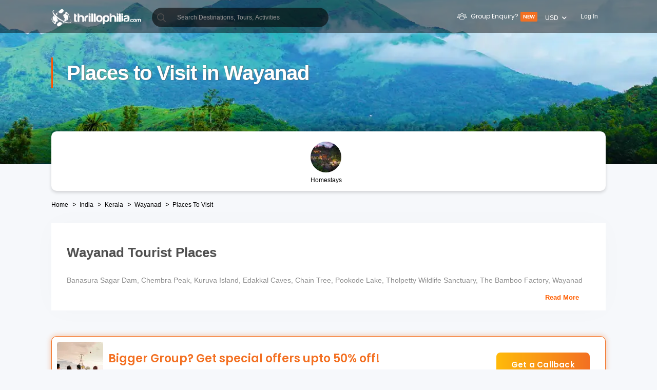

--- FILE ---
content_type: text/html; charset=utf-8
request_url: https://ui-assets-gc.thrillophilia.com/destinations/wayanad/places-to-visit
body_size: 138787
content:
<!DOCTYPE HTML>
<html lang="en" xml:lang="en">
  <head>
    <link rel='preconnect' href='https://images.thrillophilia.com' crossorigin>
    
    <meta name="viewport" content="width=device-width, initial-scale=1, maximum-scale=1, user-scalable=0">
<meta http-equiv="X-UA-Compatible" content="IE=edge">
    <script type="text/javascript">
  ;window.NREUM||(NREUM={});NREUM.init={privacy:{cookies_enabled:true}};
  window.NREUM||(NREUM={}),__nr_require=function(t,e,n){function r(n){if(!e[n]){var i=e[n]={exports:{}};t[n][0].call(i.exports,function(e){var i=t[n][1][e];return r(i||e)},i,i.exports)}return e[n].exports}if("function"==typeof __nr_require)return __nr_require;for(var i=0;i<n.length;i++)r(n[i]);return r}({1:[function(t,e,n){function r(t){try{s.console&&console.log(t)}catch(e){}}var i,o=t("ee"),a=t(25),s={};try{i=localStorage.getItem("__nr_flags").split(","),console&&"function"==typeof console.log&&(s.console=!0,i.indexOf("dev")!==-1&&(s.dev=!0),i.indexOf("nr_dev")!==-1&&(s.nrDev=!0))}catch(c){}s.nrDev&&o.on("internal-error",function(t){r(t.stack)}),s.dev&&o.on("fn-err",function(t,e,n){r(n.stack)}),s.dev&&(r("NR AGENT IN DEVELOPMENT MODE"),r("flags: "+a(s,function(t,e){return t}).join(", ")))},{}],2:[function(t,e,n){function r(t,e,n,r,s){try{p?p-=1:i(s||new UncaughtException(t,e,n),!0)}catch(f){try{o("ierr",[f,c.now(),!0])}catch(d){}}return"function"==typeof u&&u.apply(this,a(arguments))}function UncaughtException(t,e,n){this.message=t||"Uncaught error with no additional information",this.sourceURL=e,this.line=n}function i(t,e){var n=e?null:c.now();o("err",[t,n])}var o=t("handle"),a=t(26),s=t("ee"),c=t("loader"),f=t("gos"),u=window.onerror,d=!1,l="nr@seenError";if(!c.disabled){var p=0;c.features.err=!0,t(1),window.onerror=r;try{throw new Error}catch(h){"stack"in h&&(t(9),t(8),"addEventListener"in window&&t(5),c.xhrWrappable&&t(10),d=!0)}s.on("fn-start",function(t,e,n){d&&(p+=1)}),s.on("fn-err",function(t,e,n){d&&!n[l]&&(f(n,l,function(){return!0}),this.thrown=!0,i(n))}),s.on("fn-end",function(){d&&!this.thrown&&p>0&&(p-=1)}),s.on("internal-error",function(t){o("ierr",[t,c.now(),!0])})}},{}],3:[function(t,e,n){var r=t("loader");r.disabled||(r.features.ins=!0)},{}],4:[function(t,e,n){function r(t){}if(window.performance&&window.performance.timing&&window.performance.getEntriesByType){var i=t("ee"),o=t("handle"),a=t(9),s=t(8),c="learResourceTimings",f="addEventListener",u="resourcetimingbufferfull",d="bstResource",l="resource",p="-start",h="-end",m="fn"+p,w="fn"+h,v="bstTimer",g="pushState",y=t("loader");if(!y.disabled){y.features.stn=!0,t(7),"addEventListener"in window&&t(5);var x=NREUM.o.EV;i.on(m,function(t,e){var n=t[0];n instanceof x&&(this.bstStart=y.now())}),i.on(w,function(t,e){var n=t[0];n instanceof x&&o("bst",[n,e,this.bstStart,y.now()])}),a.on(m,function(t,e,n){this.bstStart=y.now(),this.bstType=n}),a.on(w,function(t,e){o(v,[e,this.bstStart,y.now(),this.bstType])}),s.on(m,function(){this.bstStart=y.now()}),s.on(w,function(t,e){o(v,[e,this.bstStart,y.now(),"requestAnimationFrame"])}),i.on(g+p,function(t){this.time=y.now(),this.startPath=location.pathname+location.hash}),i.on(g+h,function(t){o("bstHist",[location.pathname+location.hash,this.startPath,this.time])}),f in window.performance&&(window.performance["c"+c]?window.performance[f](u,function(t){o(d,[window.performance.getEntriesByType(l)]),window.performance["c"+c]()},!1):window.performance[f]("webkit"+u,function(t){o(d,[window.performance.getEntriesByType(l)]),window.performance["webkitC"+c]()},!1)),document[f]("scroll",r,{passive:!0}),document[f]("keypress",r,!1),document[f]("click",r,!1)}}},{}],5:[function(t,e,n){function r(t){for(var e=t;e&&!e.hasOwnProperty(u);)e=Object.getPrototypeOf(e);e&&i(e)}function i(t){s.inPlace(t,[u,d],"-",o)}function o(t,e){return t[1]}var a=t("ee").get("events"),s=t("wrap-function")(a,!0),c=t("gos"),f=XMLHttpRequest,u="addEventListener",d="removeEventListener";e.exports=a,"getPrototypeOf"in Object?(r(document),r(window),r(f.prototype)):f.prototype.hasOwnProperty(u)&&(i(window),i(f.prototype)),a.on(u+"-start",function(t,e){var n=t[1],r=c(n,"nr@wrapped",function(){function t(){if("function"==typeof n.handleEvent)return n.handleEvent.apply(n,arguments)}var e={object:t,"function":n}[typeof n];return e?s(e,"fn-",null,e.name||"anonymous"):n});this.wrapped=t[1]=r}),a.on(d+"-start",function(t){t[1]=this.wrapped||t[1]})},{}],6:[function(t,e,n){function r(t,e,n){var r=t[e];"function"==typeof r&&(t[e]=function(){var t=o(arguments),e={};i.emit(n+"before-start",[t],e);var a;e[m]&&e[m].dt&&(a=e[m].dt);var s=r.apply(this,t);return i.emit(n+"start",[t,a],s),s.then(function(t){return i.emit(n+"end",[null,t],s),t},function(t){throw i.emit(n+"end",[t],s),t})})}var i=t("ee").get("fetch"),o=t(26),a=t(25);e.exports=i;var s=window,c="fetch-",f=c+"body-",u=["arrayBuffer","blob","json","text","formData"],d=s.Request,l=s.Response,p=s.fetch,h="prototype",m="nr@context";d&&l&&p&&(a(u,function(t,e){r(d[h],e,f),r(l[h],e,f)}),r(s,"fetch",c),i.on(c+"end",function(t,e){var n=this;if(e){var r=e.headers.get("content-length");null!==r&&(n.rxSize=r),i.emit(c+"done",[null,e],n)}else i.emit(c+"done",[t],n)}))},{}],7:[function(t,e,n){var r=t("ee").get("history"),i=t("wrap-function")(r);e.exports=r;var o=window.history&&window.history.constructor&&window.history.constructor.prototype,a=window.history;o&&o.pushState&&o.replaceState&&(a=o),i.inPlace(a,["pushState","replaceState"],"-")},{}],8:[function(t,e,n){var r=t("ee").get("raf"),i=t("wrap-function")(r),o="equestAnimationFrame";e.exports=r,i.inPlace(window,["r"+o,"mozR"+o,"webkitR"+o,"msR"+o],"raf-"),r.on("raf-start",function(t){t[0]=i(t[0],"fn-")})},{}],9:[function(t,e,n){function r(t,e,n){t[0]=a(t[0],"fn-",null,n)}function i(t,e,n){this.method=n,this.timerDuration=isNaN(t[1])?0:+t[1],t[0]=a(t[0],"fn-",this,n)}var o=t("ee").get("timer"),a=t("wrap-function")(o),s="setTimeout",c="setInterval",f="clearTimeout",u="-start",d="-";e.exports=o,a.inPlace(window,[s,"setImmediate"],s+d),a.inPlace(window,[c],c+d),a.inPlace(window,[f,"clearImmediate"],f+d),o.on(c+u,r),o.on(s+u,i)},{}],10:[function(t,e,n){function r(t,e){d.inPlace(e,["onreadystatechange"],"fn-",s)}function i(){var t=this,e=u.context(t);t.readyState>3&&!e.resolved&&(e.resolved=!0,u.emit("xhr-resolved",[],t)),d.inPlace(t,g,"fn-",s)}function o(t){y.push(t),h&&(b?b.then(a):w?w(a):(E=-E,R.data=E))}function a(){for(var t=0;t<y.length;t++)r([],y[t]);y.length&&(y=[])}function s(t,e){return e}function c(t,e){for(var n in t)e[n]=t[n];return e}t(5);var f=t("ee"),u=f.get("xhr"),d=t("wrap-function")(u),l=NREUM.o,p=l.XHR,h=l.MO,m=l.PR,w=l.SI,v="readystatechange",g=["onload","onerror","onabort","onloadstart","onloadend","onprogress","ontimeout"],y=[];e.exports=u;var x=window.XMLHttpRequest=function(t){var e=new p(t);try{u.emit("new-xhr",[e],e),e.addEventListener(v,i,!1)}catch(n){try{u.emit("internal-error",[n])}catch(r){}}return e};if(c(p,x),x.prototype=p.prototype,d.inPlace(x.prototype,["open","send"],"-xhr-",s),u.on("send-xhr-start",function(t,e){r(t,e),o(e)}),u.on("open-xhr-start",r),h){var b=m&&m.resolve();if(!w&&!m){var E=1,R=document.createTextNode(E);new h(a).observe(R,{characterData:!0})}}else f.on("fn-end",function(t){t[0]&&t[0].type===v||a()})},{}],11:[function(t,e,n){function r(t){if(!s(t))return null;var e=window.NREUM;if(!e.loader_config)return null;var n=(e.loader_config.accountID||"").toString()||null,r=(e.loader_config.agentID||"").toString()||null,f=(e.loader_config.trustKey||"").toString()||null;if(!n||!r)return null;var h=p.generateSpanId(),m=p.generateTraceId(),w=Date.now(),v={spanId:h,traceId:m,timestamp:w};return(t.sameOrigin||c(t)&&l())&&(v.traceContextParentHeader=i(h,m),v.traceContextStateHeader=o(h,w,n,r,f)),(t.sameOrigin&&!u()||!t.sameOrigin&&c(t)&&d())&&(v.newrelicHeader=a(h,m,w,n,r,f)),v}function i(t,e){return"00-"+e+"-"+t+"-01"}function o(t,e,n,r,i){var o=0,a="",s=1,c="",f="";return i+"@nr="+o+"-"+s+"-"+n+"-"+r+"-"+t+"-"+a+"-"+c+"-"+f+"-"+e}function a(t,e,n,r,i,o){var a="btoa"in window&&"function"==typeof window.btoa;if(!a)return null;var s={v:[0,1],d:{ty:"Browser",ac:r,ap:i,id:t,tr:e,ti:n}};return o&&r!==o&&(s.d.tk=o),btoa(JSON.stringify(s))}function s(t){return f()&&c(t)}function c(t){var e=!1,n={};if("init"in NREUM&&"distributed_tracing"in NREUM.init&&(n=NREUM.init.distributed_tracing),t.sameOrigin)e=!0;else if(n.allowed_origins instanceof Array)for(var r=0;r<n.allowed_origins.length;r++){var i=h(n.allowed_origins[r]);if(t.hostname===i.hostname&&t.protocol===i.protocol&&t.port===i.port){e=!0;break}}return e}function f(){return"init"in NREUM&&"distributed_tracing"in NREUM.init&&!!NREUM.init.distributed_tracing.enabled}function u(){return"init"in NREUM&&"distributed_tracing"in NREUM.init&&!!NREUM.init.distributed_tracing.exclude_newrelic_header}function d(){return"init"in NREUM&&"distributed_tracing"in NREUM.init&&NREUM.init.distributed_tracing.cors_use_newrelic_header!==!1}function l(){return"init"in NREUM&&"distributed_tracing"in NREUM.init&&!!NREUM.init.distributed_tracing.cors_use_tracecontext_headers}var p=t(22),h=t(13);e.exports={generateTracePayload:r,shouldGenerateTrace:s}},{}],12:[function(t,e,n){function r(t){var e=this.params,n=this.metrics;if(!this.ended){this.ended=!0;for(var r=0;r<l;r++)t.removeEventListener(d[r],this.listener,!1);e.aborted||(n.duration=a.now()-this.startTime,this.loadCaptureCalled||4!==t.readyState?null==e.status&&(e.status=0):o(this,t),n.cbTime=this.cbTime,u.emit("xhr-done",[t],t),s("xhr",[e,n,this.startTime]))}}function i(t,e){var n=c(e),r=t.params;r.host=n.hostname+":"+n.port,r.pathname=n.pathname,t.parsedOrigin=n,t.sameOrigin=n.sameOrigin}function o(t,e){t.params.status=e.status;var n=w(e,t.lastSize);if(n&&(t.metrics.rxSize=n),t.sameOrigin){var r=e.getResponseHeader("X-NewRelic-App-Data");r&&(t.params.cat=r.split(", ").pop())}t.loadCaptureCalled=!0}var a=t("loader");if(a.xhrWrappable&&!a.disabled){var s=t("handle"),c=t(13),f=t(11).generateTracePayload,u=t("ee"),d=["load","error","abort","timeout"],l=d.length,p=t("id"),h=t(18),m=t(17),w=t(14),v=NREUM.o.REQ,g=window.XMLHttpRequest;a.features.xhr=!0,t(10),t(6),u.on("new-xhr",function(t){var e=this;e.totalCbs=0,e.called=0,e.cbTime=0,e.end=r,e.ended=!1,e.xhrGuids={},e.lastSize=null,e.loadCaptureCalled=!1,e.params=this.params||{},e.metrics=this.metrics||{},t.addEventListener("load",function(n){o(e,t)},!1),h&&(h>34||h<10)||window.opera||t.addEventListener("progress",function(t){e.lastSize=t.loaded},!1)}),u.on("open-xhr-start",function(t){this.params={method:t[0]},i(this,t[1]),this.metrics={}}),u.on("open-xhr-end",function(t,e){"loader_config"in NREUM&&"xpid"in NREUM.loader_config&&this.sameOrigin&&e.setRequestHeader("X-NewRelic-ID",NREUM.loader_config.xpid);var n=f(this.parsedOrigin);if(n){var r=!1;n.newrelicHeader&&(e.setRequestHeader("newrelic",n.newrelicHeader),r=!0),n.traceContextParentHeader&&(e.setRequestHeader("traceparent",n.traceContextParentHeader),n.traceContextStateHeader&&e.setRequestHeader("tracestate",n.traceContextStateHeader),r=!0),r&&(this.dt=n)}}),u.on("send-xhr-start",function(t,e){var n=this.metrics,r=t[0],i=this;if(n&&r){var o=m(r);o&&(n.txSize=o)}this.startTime=a.now(),this.listener=function(t){try{"abort"!==t.type||i.loadCaptureCalled||(i.params.aborted=!0),("load"!==t.type||i.called===i.totalCbs&&(i.onloadCalled||"function"!=typeof e.onload))&&i.end(e)}catch(n){try{u.emit("internal-error",[n])}catch(r){}}};for(var s=0;s<l;s++)e.addEventListener(d[s],this.listener,!1)}),u.on("xhr-cb-time",function(t,e,n){this.cbTime+=t,e?this.onloadCalled=!0:this.called+=1,this.called!==this.totalCbs||!this.onloadCalled&&"function"==typeof n.onload||this.end(n)}),u.on("xhr-load-added",function(t,e){var n=""+p(t)+!!e;this.xhrGuids&&!this.xhrGuids[n]&&(this.xhrGuids[n]=!0,this.totalCbs+=1)}),u.on("xhr-load-removed",function(t,e){var n=""+p(t)+!!e;this.xhrGuids&&this.xhrGuids[n]&&(delete this.xhrGuids[n],this.totalCbs-=1)}),u.on("addEventListener-end",function(t,e){e instanceof g&&"load"===t[0]&&u.emit("xhr-load-added",[t[1],t[2]],e)}),u.on("removeEventListener-end",function(t,e){e instanceof g&&"load"===t[0]&&u.emit("xhr-load-removed",[t[1],t[2]],e)}),u.on("fn-start",function(t,e,n){e instanceof g&&("onload"===n&&(this.onload=!0),("load"===(t[0]&&t[0].type)||this.onload)&&(this.xhrCbStart=a.now()))}),u.on("fn-end",function(t,e){this.xhrCbStart&&u.emit("xhr-cb-time",[a.now()-this.xhrCbStart,this.onload,e],e)}),u.on("fetch-before-start",function(t){function e(t,e){var n=!1;return e.newrelicHeader&&(t.set("newrelic",e.newrelicHeader),n=!0),e.traceContextParentHeader&&(t.set("traceparent",e.traceContextParentHeader),e.traceContextStateHeader&&t.set("tracestate",e.traceContextStateHeader),n=!0),n}var n,r=t[1]||{};"string"==typeof t[0]?n=t[0]:t[0]&&t[0].url?n=t[0].url:window.URL&&t[0]&&t[0]instanceof URL&&(n=t[0].href),n&&(this.parsedOrigin=c(n),this.sameOrigin=this.parsedOrigin.sameOrigin);var i=f(this.parsedOrigin);if(i&&(i.newrelicHeader||i.traceContextParentHeader))if("string"==typeof t[0]||window.URL&&t[0]&&t[0]instanceof URL){var o={};for(var a in r)o[a]=r[a];o.headers=new Headers(r.headers||{}),e(o.headers,i)&&(this.dt=i),t.length>1?t[1]=o:t.push(o)}else t[0]&&t[0].headers&&e(t[0].headers,i)&&(this.dt=i)}),u.on("fetch-start",function(t,e){this.params={},this.metrics={},this.startTime=a.now(),t.length>=1&&(this.target=t[0]),t.length>=2&&(this.opts=t[1]);var n,r=this.opts||{},o=this.target;"string"==typeof o?n=o:"object"==typeof o&&o instanceof v?n=o.url:window.URL&&"object"==typeof o&&o instanceof URL&&(n=o.href),i(this,n);var s=(""+(o&&o instanceof v&&o.method||r.method||"GET")).toUpperCase();this.params.method=s,this.txSize=m(r.body)||0}),u.on("fetch-done",function(t,e){this.params||(this.params={}),this.params.status=e?e.status:0;var n;"string"==typeof this.rxSize&&this.rxSize.length>0&&(n=+this.rxSize);var r={txSize:this.txSize,rxSize:n,duration:a.now()-this.startTime};s("xhr",[this.params,r,this.startTime])})}},{}],13:[function(t,e,n){var r={};e.exports=function(t){if(t in r)return r[t];var e=document.createElement("a"),n=window.location,i={};e.href=t,i.port=e.port;var o=e.href.split("://");!i.port&&o[1]&&(i.port=o[1].split("/")[0].split("@").pop().split(":")[1]),i.port&&"0"!==i.port||(i.port="https"===o[0]?"443":"80"),i.hostname=e.hostname||n.hostname,i.pathname=e.pathname,i.protocol=o[0],"/"!==i.pathname.charAt(0)&&(i.pathname="/"+i.pathname);var a=!e.protocol||":"===e.protocol||e.protocol===n.protocol,s=e.hostname===document.domain&&e.port===n.port;return i.sameOrigin=a&&(!e.hostname||s),"/"===i.pathname&&(r[t]=i),i}},{}],14:[function(t,e,n){function r(t,e){var n=t.responseType;return"json"===n&&null!==e?e:"arraybuffer"===n||"blob"===n||"json"===n?i(t.response):"text"===n||""===n||void 0===n?i(t.responseText):void 0}var i=t(17);e.exports=r},{}],15:[function(t,e,n){function r(){}function i(t,e,n){return function(){return o(t,[f.now()].concat(s(arguments)),e?null:this,n),e?void 0:this}}var o=t("handle"),a=t(25),s=t(26),c=t("ee").get("tracer"),f=t("loader"),u=NREUM;"undefined"==typeof window.newrelic&&(newrelic=u);var d=["setPageViewName","setCustomAttribute","setErrorHandler","finished","addToTrace","inlineHit","addRelease"],l="api-",p=l+"ixn-";a(d,function(t,e){u[e]=i(l+e,!0,"api")}),u.addPageAction=i(l+"addPageAction",!0),u.setCurrentRouteName=i(l+"routeName",!0),e.exports=newrelic,u.interaction=function(){return(new r).get()};var h=r.prototype={createTracer:function(t,e){var n={},r=this,i="function"==typeof e;return o(p+"tracer",[f.now(),t,n],r),function(){if(c.emit((i?"":"no-")+"fn-start",[f.now(),r,i],n),i)try{return e.apply(this,arguments)}catch(t){throw c.emit("fn-err",[arguments,this,t],n),t}finally{c.emit("fn-end",[f.now()],n)}}}};a("actionText,setName,setAttribute,save,ignore,onEnd,getContext,end,get".split(","),function(t,e){h[e]=i(p+e)}),newrelic.noticeError=function(t,e){"string"==typeof t&&(t=new Error(t)),o("err",[t,f.now(),!1,e])}},{}],16:[function(t,e,n){function r(t){if(NREUM.init){for(var e=NREUM.init,n=t.split("."),r=0;r<n.length-1;r++)if(e=e[n[r]],"object"!=typeof e)return;return e=e[n[n.length-1]]}}e.exports={getConfiguration:r}},{}],17:[function(t,e,n){e.exports=function(t){if("string"==typeof t&&t.length)return t.length;if("object"==typeof t){if("undefined"!=typeof ArrayBuffer&&t instanceof ArrayBuffer&&t.byteLength)return t.byteLength;if("undefined"!=typeof Blob&&t instanceof Blob&&t.size)return t.size;if(!("undefined"!=typeof FormData&&t instanceof FormData))try{return JSON.stringify(t).length}catch(e){return}}}},{}],18:[function(t,e,n){var r=0,i=navigator.userAgent.match(/Firefox[\/\s](\d+\.\d+)/);i&&(r=+i[1]),e.exports=r},{}],19:[function(t,e,n){function r(){return s.exists&&performance.now?Math.round(performance.now()):(o=Math.max((new Date).getTime(),o))-a}function i(){return o}var o=(new Date).getTime(),a=o,s=t(27);e.exports=r,e.exports.offset=a,e.exports.getLastTimestamp=i},{}],20:[function(t,e,n){function r(t){return!(!t||!t.protocol||"file:"===t.protocol)}e.exports=r},{}],21:[function(t,e,n){function r(t,e){var n=t.getEntries();n.forEach(function(t){"first-paint"===t.name?d("timing",["fp",Math.floor(t.startTime)]):"first-contentful-paint"===t.name&&d("timing",["fcp",Math.floor(t.startTime)])})}function i(t,e){var n=t.getEntries();n.length>0&&d("lcp",[n[n.length-1]])}function o(t){t.getEntries().forEach(function(t){t.hadRecentInput||d("cls",[t])})}function a(t){if(t instanceof h&&!w){var e=Math.round(t.timeStamp),n={type:t.type};e<=l.now()?n.fid=l.now()-e:e>l.offset&&e<=Date.now()?(e-=l.offset,n.fid=l.now()-e):e=l.now(),w=!0,d("timing",["fi",e,n])}}function s(t){"hidden"===t&&d("pageHide",[l.now()])}if(!("init"in NREUM&&"page_view_timing"in NREUM.init&&"enabled"in NREUM.init.page_view_timing&&NREUM.init.page_view_timing.enabled===!1)){var c,f,u,d=t("handle"),l=t("loader"),p=t(24),h=NREUM.o.EV;if("PerformanceObserver"in window&&"function"==typeof window.PerformanceObserver){c=new PerformanceObserver(r);try{c.observe({entryTypes:["paint"]})}catch(m){}f=new PerformanceObserver(i);try{f.observe({entryTypes:["largest-contentful-paint"]})}catch(m){}u=new PerformanceObserver(o);try{u.observe({type:"layout-shift",buffered:!0})}catch(m){}}if("addEventListener"in document){var w=!1,v=["click","keydown","mousedown","pointerdown","touchstart"];v.forEach(function(t){document.addEventListener(t,a,!1)})}p(s)}},{}],22:[function(t,e,n){function r(){function t(){return e?15&e[n++]:16*Math.random()|0}var e=null,n=0,r=window.crypto||window.msCrypto;r&&r.getRandomValues&&(e=r.getRandomValues(new Uint8Array(31)));for(var i,o="xxxxxxxx-xxxx-4xxx-yxxx-xxxxxxxxxxxx",a="",s=0;s<o.length;s++)i=o[s],"x"===i?a+=t().toString(16):"y"===i?(i=3&t()|8,a+=i.toString(16)):a+=i;return a}function i(){return a(16)}function o(){return a(32)}function a(t){function e(){return n?15&n[r++]:16*Math.random()|0}var n=null,r=0,i=window.crypto||window.msCrypto;i&&i.getRandomValues&&Uint8Array&&(n=i.getRandomValues(new Uint8Array(31)));for(var o=[],a=0;a<t;a++)o.push(e().toString(16));return o.join("")}e.exports={generateUuid:r,generateSpanId:i,generateTraceId:o}},{}],23:[function(t,e,n){function r(t,e){if(!i)return!1;if(t!==i)return!1;if(!e)return!0;if(!o)return!1;for(var n=o.split("."),r=e.split("."),a=0;a<r.length;a++)if(r[a]!==n[a])return!1;return!0}var i=null,o=null,a=/Version\/(\S+)\s+Safari/;if(navigator.userAgent){var s=navigator.userAgent,c=s.match(a);c&&s.indexOf("Chrome")===-1&&s.indexOf("Chromium")===-1&&(i="Safari",o=c[1])}e.exports={agent:i,version:o,match:r}},{}],24:[function(t,e,n){function r(t){function e(){t(a&&document[a]?document[a]:document[i]?"hidden":"visible")}"addEventListener"in document&&o&&document.addEventListener(o,e,!1)}e.exports=r;var i,o,a;"undefined"!=typeof document.hidden?(i="hidden",o="visibilitychange",a="visibilityState"):"undefined"!=typeof document.msHidden?(i="msHidden",o="msvisibilitychange"):"undefined"!=typeof document.webkitHidden&&(i="webkitHidden",o="webkitvisibilitychange",a="webkitVisibilityState")},{}],25:[function(t,e,n){function r(t,e){var n=[],r="",o=0;for(r in t)i.call(t,r)&&(n[o]=e(r,t[r]),o+=1);return n}var i=Object.prototype.hasOwnProperty;e.exports=r},{}],26:[function(t,e,n){function r(t,e,n){e||(e=0),"undefined"==typeof n&&(n=t?t.length:0);for(var r=-1,i=n-e||0,o=Array(i<0?0:i);++r<i;)o[r]=t[e+r];return o}e.exports=r},{}],27:[function(t,e,n){e.exports={exists:"undefined"!=typeof window.performance&&window.performance.timing&&"undefined"!=typeof window.performance.timing.navigationStart}},{}],ee:[function(t,e,n){function r(){}function i(t){function e(t){return t&&t instanceof r?t:t?f(t,c,a):a()}function n(n,r,i,o,a){if(a!==!1&&(a=!0),!p.aborted||o){t&&a&&t(n,r,i);for(var s=e(i),c=m(n),f=c.length,u=0;u<f;u++)c[u].apply(s,r);var l=d[y[n]];return l&&l.push([x,n,r,s]),s}}function o(t,e){g[t]=m(t).concat(e)}function h(t,e){var n=g[t];if(n)for(var r=0;r<n.length;r++)n[r]===e&&n.splice(r,1)}function m(t){return g[t]||[]}function w(t){return l[t]=l[t]||i(n)}function v(t,e){p.aborted||u(t,function(t,n){e=e||"feature",y[n]=e,e in d||(d[e]=[])})}var g={},y={},x={on:o,addEventListener:o,removeEventListener:h,emit:n,get:w,listeners:m,context:e,buffer:v,abort:s,aborted:!1};return x}function o(t){return f(t,c,a)}function a(){return new r}function s(){(d.api||d.feature)&&(p.aborted=!0,d=p.backlog={})}var c="nr@context",f=t("gos"),u=t(25),d={},l={},p=e.exports=i();e.exports.getOrSetContext=o,p.backlog=d},{}],gos:[function(t,e,n){function r(t,e,n){if(i.call(t,e))return t[e];var r=n();if(Object.defineProperty&&Object.keys)try{return Object.defineProperty(t,e,{value:r,writable:!0,enumerable:!1}),r}catch(o){}return t[e]=r,r}var i=Object.prototype.hasOwnProperty;e.exports=r},{}],handle:[function(t,e,n){function r(t,e,n,r){i.buffer([t],r),i.emit(t,e,n)}var i=t("ee").get("handle");e.exports=r,r.ee=i},{}],id:[function(t,e,n){function r(t){var e=typeof t;return!t||"object"!==e&&"function"!==e?-1:t===window?0:a(t,o,function(){return i++})}var i=1,o="nr@id",a=t("gos");e.exports=r},{}],loader:[function(t,e,n){function r(){if(!O++){var t=S.info=NREUM.info,e=m.getElementsByTagName("script")[0];if(setTimeout(f.abort,3e4),!(t&&t.licenseKey&&t.applicationID&&e))return f.abort();c(E,function(e,n){t[e]||(t[e]=n)});var n=a();s("mark",["onload",n+S.offset],null,"api"),s("timing",["load",n]);var r=m.createElement("script");0===t.agent.indexOf("http://")||0===t.agent.indexOf("https://")?r.src=t.agent:r.src=p+"://"+t.agent,e.parentNode.insertBefore(r,e)}}function i(){"complete"===m.readyState&&o()}function o(){s("mark",["domContent",a()+S.offset],null,"api")}var a=t(19),s=t("handle"),c=t(25),f=t("ee"),u=t(23),d=t(20),l=t(16),p=l.getConfiguration("ssl")===!1?"http":"https",h=window,m=h.document,w="addEventListener",v="attachEvent",g=h.XMLHttpRequest,y=g&&g.prototype,x=!d(h.location);NREUM.o={ST:setTimeout,SI:h.setImmediate,CT:clearTimeout,XHR:g,REQ:h.Request,EV:h.Event,PR:h.Promise,MO:h.MutationObserver};var b=""+location,E={beacon:"bam.nr-data.net",errorBeacon:"bam.nr-data.net",agent:"js-agent.newrelic.com/nr-1210.min.js"},R=g&&y&&y[w]&&!/CriOS/.test(navigator.userAgent),S=e.exports={offset:a.getLastTimestamp(),now:a,origin:b,features:{},xhrWrappable:R,userAgent:u,disabled:x};if(!x){t(15),t(21),m[w]?(m[w]("DOMContentLoaded",o,!1),h[w]("load",r,!1)):(m[v]("onreadystatechange",i),h[v]("onload",r)),s("mark",["firstbyte",a.getLastTimestamp()],null,"api");var O=0}},{}],"wrap-function":[function(t,e,n){function r(t,e){function n(e,n,r,c,f){function nrWrapper(){var o,a,u,l;try{a=this,o=d(arguments),u="function"==typeof r?r(o,a):r||{}}catch(p){i([p,"",[o,a,c],u],t)}s(n+"start",[o,a,c],u,f);try{return l=e.apply(a,o)}catch(h){throw s(n+"err",[o,a,h],u,f),h}finally{s(n+"end",[o,a,l],u,f)}}return a(e)?e:(n||(n=""),nrWrapper[l]=e,o(e,nrWrapper,t),nrWrapper)}function r(t,e,r,i,o){r||(r="");var s,c,f,u="-"===r.charAt(0);for(f=0;f<e.length;f++)c=e[f],s=t[c],a(s)||(t[c]=n(s,u?c+r:r,i,c,o))}function s(n,r,o,a){if(!h||e){var s=h;h=!0;try{t.emit(n,r,o,e,a)}catch(c){i([c,n,r,o],t)}h=s}}return t||(t=u),n.inPlace=r,n.flag=l,n}function i(t,e){e||(e=u);try{e.emit("internal-error",t)}catch(n){}}function o(t,e,n){if(Object.defineProperty&&Object.keys)try{var r=Object.keys(t);return r.forEach(function(n){Object.defineProperty(e,n,{get:function(){return t[n]},set:function(e){return t[n]=e,e}})}),e}catch(o){i([o],n)}for(var a in t)p.call(t,a)&&(e[a]=t[a]);return e}function a(t){return!(t&&t instanceof Function&&t.apply&&!t[l])}function s(t,e){var n=e(t);return n[l]=t,o(t,n,u),n}function c(t,e,n){var r=t[e];t[e]=s(r,n)}function f(){for(var t=arguments.length,e=new Array(t),n=0;n<t;++n)e[n]=arguments[n];return e}var u=t("ee"),d=t(26),l="nr@original",p=Object.prototype.hasOwnProperty,h=!1;e.exports=r,e.exports.wrapFunction=s,e.exports.wrapInPlace=c,e.exports.argsToArray=f},{}]},{},["loader",2,12,4,3]);
  ;NREUM.loader_config={accountID:"991817",trustKey:"991817",agentID:"386753144",licenseKey:"86a6d59195",applicationID:"386753053"}
  ;NREUM.info={beacon:"bam-cell.nr-data.net",errorBeacon:"bam-cell.nr-data.net",licenseKey:"86a6d59195",applicationID:"386753053",sa:1}
</script>
    
          <link
            rel='preload'
            as='image'
            media="(max-width: 319px)"
            href="https://media4.thrillophilia.com/images/photos/000/021/423/original/1520229278_Banner-image-1920_kl0zqp.jpg?w=320&amp;h=200&amp;dpr=1.5"
          >
          <link
            rel='preload'
            as='image'
            media="(min-width: 320px) and (max-width: 575px)"
            href="https://media4.thrillophilia.com/images/photos/000/021/423/original/1520229278_Banner-image-1920_kl0zqp.jpg?w=470&amp;h=200&amp;dpr=1.5"
          >
          <link
            rel='preload'
            as='image'
            media="(min-width: 576px) and (max-width: 767px)"
            href="https://media4.thrillophilia.com/images/photos/000/021/423/original/1520229278_Banner-image-1920_kl0zqp.jpg?w=768&amp;h=200&amp;dpr=1.5"
          >
          <link
            rel='preload'
            as='image'
            media="(min-width: 768px) and (max-width: 1023px)"
            href="https://media4.thrillophilia.com/images/photos/000/021/423/original/1520229278_Banner-image-1920_kl0zqp.jpg?w=1024&amp;h=200&amp;dpr=1.5"
          >
          <link
            rel='preload'
            as='image'
            media="(min-width: 1024px) and (max-width: 1279px)"
            href="https://media4.thrillophilia.com/images/photos/000/021/423/original/1520229278_Banner-image-1920_kl0zqp.jpg?w=1280&amp;h=320&amp;dpr=1.5"
          >
          <link
            rel='preload'
            as='image'
            media="(min-width: 1280px)"
            href="https://media4.thrillophilia.com/images/photos/000/021/423/original/1520229278_Banner-image-1920_kl0zqp.jpg?w=1400&amp;h=320&amp;dpr=1.5"
          >

      <style>
        ﻿.lazy-image{opacity:0}.lazy-bg{background:none !important}.lazy-image-loaded{opacity:1;transition:opacity .2s ease-out;-moz-transition:opacity .2s ease-out;-webkit-transition:opacity .2s ease-out;-o-transition:opacity .2s ease-out}.akhakdhalsdjals{margin-top:10px}html{font-family:sans-serif;-ms-text-size-adjust:100%;-webkit-text-size-adjust:100%}body{margin:0}article,aside,details,figcaption,figure,footer,header,hgroup,main,menu,nav,section,summary{display:block}a{background-color:transparent}a:active,a:hover{outline:0}b,strong{font-weight:bold}sub,sup{font-size:75%;line-height:0;position:relative;vertical-align:baseline}sup{top:-0.5em}img{border:0}button,input,optgroup,select,textarea{color:inherit;font:inherit;margin:0}button{overflow:visible}button,select{text-transform:none}button,html input[type="button"],input[type="reset"],input[type="submit"]{-webkit-appearance:button;cursor:pointer}input{line-height:normal}input[type="search"]{-webkit-appearance:textfield;box-sizing:content-box}input[type="search"]::-webkit-search-cancel-button,input[type="search"]::-webkit-search-decoration{-webkit-appearance:none}fieldset{border:1px solid #c0c0c0;margin:0 2px;padding:0.35em 0.625em 0.75em}textarea{overflow:auto}table{border-collapse:collapse;border-spacing:0}td,th{padding:0}.header-anchor .anchor-accordion,.header-anchor .slide,.drop-holder .scrollable-area .quick-links .list,.form-list,.breadcrumbs-container .breadcrumbs-holder .breadcrumbs,.raiting-list,.additional-list-info{margin:0;padding:0;list-style:none}html{box-sizing:border-box}*,*:before,*:after{box-sizing:inherit}*{max-height:1000000px}body{color:#000;background:#f6f8fb;font:1.3rem/1.54 sans-serif;min-width:320px;-webkit-font-smoothing:antialiased;-moz-osx-font-smoothing:grayscale}img{max-width:100%;height:auto;vertical-align:top}.gm-style img{max-width:none}body{font-family:sans-serif}h1,.h1,h2,.h2,h3,.h3,h4,.h4,h5,.h5,h6,.h6,.h{font-family:inherit;font-weight:bold;margin:0 0 0.5em}h1,.h1{font-size:3rem}h2,.h2{font-size:2.6rem}h3,.h3{font-size:2.5rem}h4,.h4{font-size:2.2rem}h5,.h5{font-size:2.1rem}h6,.h6{font-size:2rem}p{margin:0 0 1em}a{color:#ff5300}a:hover,a:focus{text-decoration:none}form,fieldset{margin:0;padding:0;border-style:none}input[type="text"],input[type="tel"],input[type="email"],input[type="search"],input[type="password"],textarea{-webkit-appearance:none;-webkit-border-radius:0;box-sizing:border-box;border:1px solid #d9d9d9;padding:8px 15px;scrollbar-width:none;-ms-overflow-style:none}input[type="text"]::-webkit-scrollbar,input[type="tel"]::-webkit-scrollbar,input[type="email"]::-webkit-scrollbar,input[type="search"]::-webkit-scrollbar,input[type="password"]::-webkit-scrollbar,textarea::-webkit-scrollbar{display:none}input[type="text"]:focus,input[type="tel"]:focus,input[type="email"]:focus,input[type="search"]:focus,input[type="password"]:focus,textarea:focus{border-color:#b3b3b3}input[type="text"]::-webkit-input-placeholder,input[type="tel"]::-webkit-input-placeholder,input[type="email"]::-webkit-input-placeholder,input[type="search"]::-webkit-input-placeholder,input[type="password"]::-webkit-input-placeholder,textarea::-webkit-input-placeholder{color:#969696}input[type="text"]::-moz-placeholder,input[type="tel"]::-moz-placeholder,input[type="email"]::-moz-placeholder,input[type="search"]::-moz-placeholder,input[type="password"]::-moz-placeholder,textarea::-moz-placeholder{opacity:1;color:#969696}input[type="text"]:-moz-placeholder,input[type="tel"]:-moz-placeholder,input[type="email"]:-moz-placeholder,input[type="search"]:-moz-placeholder,input[type="password"]:-moz-placeholder,textarea:-moz-placeholder{color:#969696}input[type="text"]:-ms-input-placeholder,input[type="tel"]:-ms-input-placeholder,input[type="email"]:-ms-input-placeholder,input[type="search"]:-ms-input-placeholder,input[type="password"]:-ms-input-placeholder,textarea:-ms-input-placeholder{color:#969696}input[type="text"].placeholder,input[type="tel"].placeholder,input[type="email"].placeholder,input[type="search"].placeholder,input[type="password"].placeholder,textarea.placeholder{color:#969696}select{-webkit-border-radius:0}textarea{resize:vertical;vertical-align:top}button,input[type="button"],input[type="reset"],input[type="file"],input[type="submit"]{-webkit-appearance:none;-webkit-border-radius:0;cursor:pointer}.thrillo-logo{background:url(https://ui-assets-gc.thrillophilia.com/assets/thrillo-logos-b04d6325af85a64ec78bef683ebd9e2c55747a55315231ba8465a7536d6c010a.png)}.thrillo-logo.nav-drop-logo{width:268px;height:62px}.thrillo-logo.colored-logo{background-position:0 -221px;width:175px;height:35px}.thrillo-logo.white-logo{width:175px;height:35px;background-position:0 -186px}.thrillo-logo.ad_ex-logo{background-position:0 0}.thrillo-logo.ta-logo{background-position:0 -62px}.thrillo-logo.wee_ex-logo{background-position:0 -124px}@font-face{font-family:"icomoon";src:url(https://ui-assets-gc.thrillophilia.com/assets/icomoon-474d4cf35ff58f739fdb041d1c0a80a82a4095c6b0c751d3f8c6437e5ba4529b.ttf?wiunkq) format("truetype"),url(https://ui-assets-gc.thrillophilia.com/assets/icomoon-4de14e1750b607cb818f62617ccb9aede86ed87c1f8015a84cfbe52bddc032f0.woff?wiunkq) format("woff"),url(https://ui-assets-gc.thrillophilia.com/assets/icomoon-1fc3a4f98c694fefa9c56658d8be398583ca029671e4441f70a857bba73286e2.svg?wiunkq#icomoon) format("svg");font-weight:normal;font-style:normal;font-display:swap}[class^="icon-"],[class*=" icon-"]{font-family:"icomoon" !important;speak:none;font-style:normal;font-weight:normal;font-variant:normal;text-transform:none;line-height:1;-webkit-font-smoothing:antialiased;-moz-osx-font-smoothing:grayscale}.icon-right-arrow:before{content:""}.icon-left-arrow:before{content:""}.icon-checked:before{content:"";color:#6ac259}.icon-no-stopping:before{content:"";color:#e5554e}.icon-close:before{content:""}.icon-cancel-music:before{content:""}.icon-next:before{content:""}.icon-telephone:before{content:""}.icon-text-document:before{content:""}.icon-arrow-d2:before{content:""}.icon-pin:before{content:""}.icon-mobile:before{content:""}.icon-google-plus:before{content:""}.icon-gift:before{content:""}.icon-facebook:before{content:""}.icon-check:before{content:""}.icon-star-empty:before{content:""}.icon-search:before{content:""}.icon-linkedin-circle:before{content:""}.icon-instagram-circle:before{content:""}.icon-group:before{content:""}.icon-flash:before{content:""}.icon-facebook-circle:before{content:""}.icon-close:before{content:""}.icon-twitter-circle:before{content:""}.icon-youtube-circle:before{content:""}.icon-arrow-d:before{content:""}.icon-watch:before{content:""}.icon-twitter:before{content:""}.icon-home:before{content:""}.icon-restaurant:before{content:""}.icon-intro-slider-2:before{content:""}.icon-taxi:before{content:""}.icon-intro-slider-1:before{content:""}.icon-intro-slider-3:before{content:""}.icon-intro-slider-4:before{content:""}.icon-intro-slider-:before{content:""}.icon-intro-slider-tours:before{content:""}.icon-intro-slider-stays:before{content:""}.icon-intro-slider-things-to-do:before{content:""}.icon-intro-slider-rentals:before{content:""}.icon-intro-slider-events:before{content:""}.icon-arrow-up:before{content:""}.icon-go-to-top:before{content:""}.icon-globe:before{content:""}.icon-savings:before{content:""}.icon-globe:before{content:""}.icon-google .icon-google-1:before{content:"";color:#fbbb00}.icon-google .icon-google-2:before{content:"";margin-left:-1em;color:#518ef8}.icon-google .icon-google-3:before{content:"";margin-left:-1em;color:#28b446}.icon-google .icon-google-4:before{content:"";margin-left:-1em;color:#f14336}.icon-facebook:before{content:""}.icon-email:before{content:""}.icon-user:before{content:""}.icon-password:before{content:""}.icon-filter:before{content:""}.icon-sort:before{content:""}.icon-home-white:before{content:""}.icon-globe-white:before{content:""}.icon-cab-white:before{content:""}.icon-traveler-white:before{content:""}.icon-boat-white:before{content:""}.icon-warning:before{content:""}.icon-play-video{border-radius:20px;background:white;padding:10px}.icon-play-video:before{content:""}.icon-warning:before{content:""}.icon-pin-bold:before{content:""}[class^="icon-highlight"]:before,[class*="icon-highlight"]:before{color:#ff5e00}.icon-highlight-thrillophilia-originals:before{content:"\e94b"}.icon-highlight-thrillophilia-safe:before{content:"\e94c"}.icon-highlight-meals-included:before{content:"\e94d"}.icon-highlight-free-cancellation:before,.icon-highlight-conditional-cancellation:before,.icon-highlight-no-cancellation:before{content:"\e94e"}.icon-highlight-guided-tour:before,.icon-highlight-guide:before{content:"\e94f"}.icon-highlight-tour-language:before{content:"\e950"}.icon-highlight-free-cancellation-upto-24-hours:before{content:"\e951"}.icon-highlight-transport-included:before{content:"\e952"}.icon-highlight-conditional-cancellation:before{content:"\e953"}.icon-highlight-cashback:before{content:"\e954"}.icon-highlight-mobile-vouchers:before,.icon-highlight-mobile-voucher:before{content:"\e955"}.icon-highlight-meet-at-location-1:before{content:"\e956"}.icon-highlight-meet-at-location:before{content:"\e957"}.icon-highlight-printed-ticket:before,.icon-highlight-printed-tickets:before,.icon-highlight-fixed-day-tickets:before,.icon-highlight-fixed-day-ticket:before{content:"\e958";font-size:0.7em}.icon-highlight-no-cancellation:before{content:"\e959"}.icon-highlight-instant-confirmation:before{content:"\e95a"}.icon-highlight-hotel-pickup:before{content:"\e95b"}.icon-highlight-group-tour:before{content:"\e95c"}.icon-highlight-private-tour:before{content:"\e95d"}.icon-highlight-camping:before{content:"\e980"}.icon-highlight-stay-included:before{content:"\e97a"}.icon-highlight-water-sports:before{content:"\e978"}.icon-highlight-travel-insurance:before{content:"\e97d"}.icon-highlight-seaplane-transfers:before{content:"\e97b"}.icon-highlight-speedboat-transfers:before{content:"\e97c"}.icon-highlight-airport-transfers:before{content:"\e979"}.icon-highlight-sightseeing:before{content:"\e97f"}.icon-highlight-honeymoon-freebies:before{content:"\e97e"}.icon-highlight-biking:before{content:"\e938"}.icon-highlight-trekking:before{content:"\e93a"}.icon-highlight-jeep-safari:before{content:"\e973"}.icon-highlight-permits:before{content:"\e939"}.icon-highlight-free-cancellation-upto-72-hours .path1:before{content:"\e93b"}.icon-highlight-free-cancellation-upto-72-hours .path2:before{content:"\e93c";margin-left:-1.349609375em}.icon-highlight-free-cancellation-upto-72-hours .path3:before{content:"\e93d";margin-left:-1.349609375em}.icon-highlight-free-cancellation-upto-72-hours .path4:before{content:"\e93e";margin-left:-1.349609375em}.icon-highlight-free-cancellation-upto-72-hours .path5:before{content:"\e93f";margin-left:-1.349609375em}.icon-highlight-free-cancellation-upto-72-hours .path6:before{content:"\e940";margin-left:-1.349609375em}.icon-highlight-free-cancellation-upto-72-hours .path7:before{content:"\e941";margin-left:-1.349609375em}.icon-highlight-free-cancellation-upto-72-hours .path8:before{content:"\e942";margin-left:-1.349609375em}.icon-highlight-free-cancellation-upto-72-hours .path9:before{content:"\e943";margin-left:-1.349609375em}.icon-highlight-free-cancellation-upto-72-hours .path10:before{content:"\e944";margin-left:-1.349609375em}.icon-highlight-free-cancellation-upto-72-hours .path11:before{content:"\e945";margin-left:-1.349609375em}.icon-highlight-free-cancellation-upto-72-hours .path12:before{content:"\e946";margin-left:-1.349609375em}.icon-highlight-free-cancellation-upto-72-hours .path13:before{content:"\e947";margin-left:-1.349609375em}.icon-highlight-free-cancellation-upto-72-hours .path14:before{content:"\e948";margin-left:-1.349609375em}.icon-highlight-free-cancellation-upto-72-hours .path15:before{content:"\e949";margin-left:-1.349609375em}.icon-highlight-free-cancellation-upto-72-hours .path16:before{content:"\e94a";margin-left:-1.349609375em}.icon-highlight-free-cancellation-upto-72-hours .path17:before{content:"\e95e";margin-left:-1.349609375em}.icon-highlight-free-cancellation-upto-72-hours .path18:before{content:"\e95f";margin-left:-1.349609375em}.icon-highlight-free-rescheduling-upto-72-hours .path1:before{content:"\e960"}.icon-highlight-free-rescheduling-upto-72-hours .path2:before{content:"\e961";margin-left:-1.349609375em}.icon-highlight-free-rescheduling-upto-72-hours .path3:before{content:"\e962";margin-left:-1.349609375em}.icon-highlight-free-rescheduling-upto-72-hours .path4:before{content:"\e963";margin-left:-1.349609375em}.icon-highlight-free-rescheduling-upto-72-hours .path5:before{content:"\e964";margin-left:-1.349609375em}.icon-highlight-free-rescheduling-upto-72-hours .path6:before{content:"\e965";margin-left:-1.349609375em}.icon-highlight-free-rescheduling-upto-72-hours .path7:before{content:"\e966";margin-left:-1.349609375em}.icon-highlight-free-rescheduling-upto-72-hours .path8:before{content:"\e967";margin-left:-1.349609375em}.icon-highlight-free-rescheduling-upto-72-hours .path9:before{content:"\e968";margin-left:-1.349609375em}.icon-highlight-free-rescheduling-upto-72-hours .path10:before{content:"\e969";margin-left:-1.349609375em}.icon-highlight-free-rescheduling-upto-72-hours .path11:before{content:"\e96a";margin-left:-1.349609375em}.icon-highlight-free-rescheduling-upto-72-hours .path12:before{content:"\e96b";margin-left:-1.349609375em}.icon-highlight-free-rescheduling-upto-72-hours .path13:before{content:"\e96c";margin-left:-1.349609375em}.icon-highlight-free-rescheduling-upto-72-hours .path14:before{content:"\e96d";margin-left:-1.349609375em}.icon-highlight-free-rescheduling-upto-72-hours .path15:before{content:"\e96e";margin-left:-1.349609375em}.icon-highlight-free-rescheduling-upto-72-hours .path16:before{content:"\e96f";margin-left:-1.349609375em}.icon-highlight-free-rescheduling-upto-72-hours .path17:before{content:"\e970";margin-left:-1.349609375em}.icon-highlight-free-rescheduling-upto-72-hours .path18:before{content:"\e971";margin-left:-1.349609375em}.icon-highlight-free-rescheduling-upto-72-hours .path19:before{content:"\e972";margin-left:-1.349609375em}.icon-highlight-free-room-upgradation .path1:before{content:"\e974"}.icon-highlight-free-room-upgradation .path2:before{content:"\e975";margin-left:-0.4619140625em}.icon-highlight-free-room-upgradation .path3:before{content:"\e976";margin-left:-0.4619140625em}.icon-highlight-free-room-upgradation .path4:before{content:"\e977";margin-left:-0.4619140625em}.icon-highlight-request-to-book:before{content:"\e981"}.icon-highlight-2-hour-response-time:before{content:""}.icon-highlight-2-hour-response-time .path1:before{content:"\e982"}.icon-highlight-2-hour-response-time .path2:before{content:"\e983";margin-left:-1.001953125em}.icon-highlight-2-hour-response-time .path3:before{content:"\e984";margin-left:-1.001953125em}.icon-highlight-2-hour-response-time .path4:before{content:"\e985";margin-left:-1.001953125em}.icon-highlight-2-hour-response-time .path5:before{content:"\e986";margin-left:-1.001953125em}.icon-highlight-2-hour-response-time .path6:before{content:"\e987";margin-left:-1.001953125em}.icon-highlight-2-hour-response-time .path7:before{content:"\e988";margin-left:-1.001953125em}.icon-highlight-2-hour-response-time .path8:before{content:"\e989";margin-left:-1.001953125em}.icon-highlight-2-hour-response-time .path9:before{content:"\e98a";margin-left:-1.001953125em}.icon-highlight-2-hour-response-time .path10:before{content:"\e98b";margin-left:-1.001953125em}.icon-highlight-2-hour-response-time .path11:before{content:"\e98c";margin-left:-1.001953125em}.icon-highlight-2-hour-response-time .path12:before{content:"\e98d";margin-left:-1.001953125em}.icon-highlight-2-hour-response-time .path13:before{content:"\e98e";margin-left:-1.001953125em}.icon-spinner:before{content:"\e98f"}.icon-share:before{content:"\e990"}.icon-star:before{content:"\e993";color:#fcaf17}.icon-Red-Pin .path1:before{content:"\e991";color:#f37021}.icon-Red-Pin .path2:before{content:"\e994";color:#f3a38c;margin-left:-0.6669921875em}.icon-Red-Pin .path3:before{content:"\e995";color:#f37021;margin-left:-0.6669921875em}.icon-Red-Pin .path4:before{content:"\e996";color:#d6621c;margin-left:-0.6669921875em}.icon-Red-Pin .path5:before{content:"\e997";color:#f3a38c;margin-left:-0.6669921875em}.icon-Red-Pin .path6:before{content:"\e998";color:#f37021;margin-left:-0.6669921875em}.icon-Red-Pin .path7:before{content:"\e999";color:#f3a38c;margin-left:-0.6669921875em}.icon-Red-Pin .path8:before{content:"\e99a";color:#dddada;margin-left:-0.6669921875em}.slick-prev,.slick-next{position:absolute;display:block;height:20px;width:20px;line-height:0px;font-size:0px;cursor:pointer;background:transparent;color:transparent;top:50%;-webkit-transform:translate(0, -50%);-ms-transform:translate(0, -50%);transform:translate(0, -50%);padding:0;border:none;outline:none}.slick-prev:hover,.slick-prev:focus,.slick-next:hover,.slick-next:focus{outline:none;background:transparent;color:transparent}.slick-prev:hover:before,.slick-prev:focus:before,.slick-next:hover:before,.slick-next:focus:before{opacity:1}.slick-prev.slick-disabled:before,.slick-next.slick-disabled:before{opacity:0.25}.slick-prev:before,.slick-next:before{font-size:2rem;line-height:1;color:white;opacity:0.75;-webkit-font-smoothing:antialiased;-moz-osx-font-smoothing:grayscale}.slick-prev{left:-25px}[dir="rtl"] .slick-prev{left:auto;right:-25px}.slick-prev:before{content:"←"}[dir="rtl"] .slick-prev:before{content:"→"}.slick-next{right:-25px}[dir="rtl"] .slick-next{left:-25px;right:auto}.slick-next:before{content:"→"}[dir="rtl"] .slick-next:before{content:"←"}.slick-dotted.slick-slider{margin-bottom:0px}.slick-dots{position:absolute;bottom:-25px;list-style:none;display:block;text-align:center;padding:0;margin:0;width:100%}.slick-dots li{position:relative;display:inline-block;height:20px;width:20px;margin:0 5px;padding:0;cursor:pointer}.slick-dots li button{border:0;background:transparent;display:block;height:20px;width:20px;outline:none;line-height:0px;font-size:0px;color:transparent;padding:5px;cursor:pointer}.slick-dots li button:hover,.slick-dots li button:focus{outline:none}.slick-dots li button:hover:before,.slick-dots li button:focus:before{opacity:1}.slick-dots li button:before{position:absolute;top:0;left:0;content:"•";width:20px;height:20px;font-size:6px;line-height:20px;text-align:center;color:black;opacity:0.25;-webkit-font-smoothing:antialiased;-moz-osx-font-smoothing:grayscale}.slick-dots li.slick-active button:before{color:black;opacity:0.75}.slick-slider{position:relative;display:block;box-sizing:border-box;-webkit-touch-callout:none;-webkit-user-select:none;-khtml-user-select:none;-moz-user-select:none;-ms-user-select:none;user-select:none;-ms-touch-action:pan-y;touch-action:pan-y;-webkit-tap-highlight-color:transparent}.slick-list{position:relative;overflow:hidden;display:block;margin:0;padding:0}.slick-list:focus{outline:none}.slick-list.dragging{cursor:pointer;cursor:hand}.slick-slider .slick-track,.slick-slider .slick-list{-webkit-transform:translate3d(0, 0, 0);-moz-transform:translate3d(0, 0, 0);-ms-transform:translate3d(0, 0, 0);-o-transform:translate3d(0, 0, 0);transform:translate3d(0, 0, 0)}.slick-track{position:relative;left:0;top:0;display:block;margin-left:auto;margin-right:auto}.slick-track:before,.slick-track:after{content:"";display:table}.slick-track:after{clear:both}.slick-loading .slick-track{visibility:hidden}.slick-slide{float:left;height:100%;min-height:1px;display:none}[dir="rtl"] .slick-slide{float:right}.slick-slide img{display:block}.slick-slide.slick-loading img{display:none}.slick-slide.dragging img{pointer-events:none}.slick-initialized .slick-slide{display:block}.slick-loading .slick-slide{visibility:hidden}.slick-vertical .slick-slide{display:block;height:auto;border:1px solid transparent}.slick-arrow.slick-hidden{display:none}@media (max-width: 767px){.intro-slider .slick-dots{bottom:-10px}}.selectize-control.plugin-drag_drop.multi>.selectize-input>div.ui-sortable-placeholder{visibility:visible !important;background:#f2f2f2 !important;background:rgba(0,0,0,0.06) !important;border:0 none !important;box-shadow:inset 0 0 12px 4px #fff}.selectize-control.plugin-drag_drop .ui-sortable-placeholder::after{content:"!";visibility:hidden}.selectize-control.plugin-drag_drop .ui-sortable-helper{box-shadow:0 2px 5px rgba(0,0,0,0.2)}.selectize-control .dropdown-header{position:relative;padding:10px 8px;border-bottom:1px solid #d0d0d0;background:#f8f8f8;border-radius:3px 3px 0 0}.selectize-control .dropdown-header-close{position:absolute;right:8px;top:50%;color:#303030;opacity:0.4;margin-top:-12px;line-height:20px;font-size:20px !important}.selectize-control .dropdown-header-close:hover{color:#000}.selectize-dropdown.plugin-optgroup_columns .selectize-dropdown-content{display:flex}.selectize-dropdown.plugin-optgroup_columns .optgroup{border-right:1px solid #f2f2f2;border-top:0 none;flex-grow:1;flex-basis:0;min-width:0}.selectize-dropdown.plugin-optgroup_columns .optgroup:last-child{border-right:0 none}.selectize-dropdown.plugin-optgroup_columns .optgroup:before{display:none}.selectize-dropdown.plugin-optgroup_columns .optgroup-header{border-top:0 none}.selectize-control.plugin-remove_button .item{display:inline-flex;align-items:center;padding-right:0 !important}.selectize-control.plugin-remove_button .item .remove{color:inherit;text-decoration:none;vertical-align:middle;display:inline-block;padding:2px 6px;border-left:1px solid #d0d0d0;border-radius:0 2px 2px 0;box-sizing:border-box;margin-left:6px}.selectize-control.plugin-remove_button .item .remove:hover{background:rgba(0,0,0,0.05)}.selectize-control.plugin-remove_button .item.active .remove{border-left-color:#cacaca}.selectize-control.plugin-remove_button .disabled .item .remove:hover{background:none}.selectize-control.plugin-remove_button .disabled .item .remove{border-left-color:#fff}.selectize-control.plugin-remove_button .remove-single{position:absolute;right:0;top:0;font-size:23px}.selectize-control{position:relative}.selectize-dropdown,.selectize-input,.selectize-input input{color:#303030;font-family:inherit;font-size:13px;line-height:18px;font-smoothing:inherit}.selectize-input,.selectize-control.single .selectize-input.input-active{background:#fff;cursor:text;display:inline-block}.selectize-input{border:1px solid #d0d0d0;padding:8px 8px;display:inline-block;width:100%;overflow:hidden;position:relative;z-index:1;box-sizing:border-box;box-shadow:inset 0 1px 1px rgba(0,0,0,0.1);border-radius:3px}.selectize-control.multi .selectize-input.has-items{padding:calc(8px - 2px - 0) 8px calc(8px - 2px - 3px - 0)}.selectize-input.full{background-color:#fff}.selectize-input.disabled,.selectize-input.disabled *{cursor:default !important}.selectize-input.focus{box-shadow:inset 0 1px 2px rgba(0,0,0,0.15)}.selectize-input.dropdown-active{border-radius:3px 3px 0 0}.selectize-input>*{vertical-align:baseline;display:inline-block;zoom:1}.selectize-control.multi .selectize-input>div{cursor:pointer;margin:0 3px 3px 0;padding:2px 6px;background:#f2f2f2;color:#303030;border:0 solid #d0d0d0}.selectize-control.multi .selectize-input>div.active{background:#e8e8e8;color:#303030;border:0 solid #cacaca}.selectize-control.multi .selectize-input.disabled>div,.selectize-control.multi .selectize-input.disabled>div.active{color:#7d7d7d;background:#fff;border:0 solid #fff}.selectize-input>input{display:inline-block !important;padding:0 !important;min-height:0 !important;max-height:none !important;max-width:100% !important;margin:0 !important;text-indent:0 !important;border:0 none !important;background:none !important;line-height:inherit !important;user-select:auto !important;box-shadow:none !important}.selectize-input>input::-ms-clear{display:none}.selectize-input>input:focus{outline:none !important}.selectize-input>input[placeholder]{box-sizing:initial}.selectize-input.has-items>input{margin:0 0px !important}.selectize-input::after{content:" ";display:block;clear:left}.selectize-input.dropdown-active::before{content:" ";display:block;position:absolute;background:#f0f0f0;height:1px;bottom:0;left:0;right:0}.selectize-dropdown{position:absolute;top:100%;left:0;width:100%;z-index:10;border:1px solid #d0d0d0;background:#fff;margin:-1px 0 0 0;border-top:0 none;box-sizing:border-box;box-shadow:0 1px 3px rgba(0,0,0,0.1);border-radius:0 0 3px 3px}.selectize-dropdown [data-selectable]{cursor:pointer;overflow:hidden}.selectize-dropdown [data-selectable] .highlight{background:rgba(125,168,208,0.2);border-radius:1px}.selectize-dropdown .option,.selectize-dropdown .optgroup-header,.selectize-dropdown .no-results,.selectize-dropdown .create{padding:5px 8px}.selectize-dropdown .option,.selectize-dropdown [data-disabled],.selectize-dropdown [data-disabled] [data-selectable].option{cursor:inherit;opacity:0.5}.selectize-dropdown [data-selectable].option{opacity:1;cursor:pointer}.selectize-dropdown .optgroup:first-child .optgroup-header{border-top:0 none}.selectize-dropdown .optgroup-header{color:#303030;background:#fff;cursor:default}.selectize-dropdown .active{background-color:#f5fafd;color:#495c68}.selectize-dropdown .active.create{color:#495c68}.selectize-dropdown .create{color:rgba(48,48,48,0.5)}.selectize-dropdown-content{overflow-y:auto;overflow-x:hidden;max-height:200px;overflow-scrolling:touch}.selectize-dropdown-emptyoptionlabel{text-align:center}.selectize-dropdown .spinner{display:inline-block;width:30px;height:30px;margin:5px 8px}.selectize-dropdown .spinner:after{content:" ";display:block;width:24px;height:24px;margin:3px;border-radius:50%;border:5px solid #d0d0d0;border-color:#d0d0d0 transparent #d0d0d0 transparent;animation:lds-dual-ring 1.2s linear infinite}@keyframes lds-dual-ring{0%{transform:rotate(0deg)}100%{transform:rotate(360deg)}}.selectize-control.single .selectize-input,.selectize-control.single .selectize-input input{cursor:pointer}.selectize-control.single .selectize-input.input-active,.selectize-control.single .selectize-input.input-active input{cursor:text}.selectize-control.single .selectize-input:after{content:" ";display:block;position:absolute;top:50%;right:15px;margin-top:-3px;width:0;height:0;border-style:solid;border-width:5px 5px 0 5px;border-color:gray transparent transparent transparent}.selectize-control.single .selectize-input.dropdown-active:after{margin-top:-4px;border-width:0 5px 5px 5px;border-color:transparent transparent gray transparent}.selectize-control.rtl{text-align:right}.selectize-control.rtl.single .selectize-input:after{left:15px;right:auto}.selectize-control.rtl .selectize-input>input{margin:0 4px 0 -2px !important}.selectize-control .selectize-input.disabled{opacity:0.5;background-color:#fafafa}.flag{background-image:url(https://ui-assets-gc.thrillophilia.com/assets/tours-app/flag_sprite-297df1b90ca7bacbfb7b1d404ea60336c4375162569c9dd1e587f6ed7c61b153.png);background-repeat:no-repeat;background-size:100% 49494%;display:inline-block;overflow:hidden;position:relative;vertical-align:middle;box-sizing:content-box}.flag-CHF .flag-NPR{box-shadow:none !important}.flag-DZD{background-position:center 0.2287%}.flag-AOA{background-position:center 0.4524%}.flag-XOF{background-position:center 0.6721%}.flag-BWP{background-position:center 0.8958%}.flag-XOF{background-position:center 1.1162%}.flag-BIF{background-position:center 1.3379%}.flag-XAF{background-position:center 1.5589%}.flag-CVE{background-position:center 1.7805%}.flag-XAF{background-position:center 2.0047%}.flag-XAF{background-position:center 2.2247%}.flag-CDF{background-position:left 2.4467%}.flag-DJF{background-position:left 2.6674%}.flag-EGP{background-position:center 2.8931%}.flag-XAF{background-position:center 3.1125%}.flag-ETB{background-position:left 3.3325%}.flag-ETB{background-position:center 3.5542%}.flag-XAF{background-position:center 3.7759%}.flag-GMD{background-position:center 4.0015%}.flag-GHS{background-position:center 4.2229%}.flag-GNF{background-position:center 4.441%}.flag-XOF{background-position:left 4.66663%}.flag-XOF{background-position:center 4.8844%}.flag-KES{background-position:center 5.1061%}.flag-LSL{background-position:center 5.3298%}.flag-LRD{background-position:left 5.5495%}.flag-LYD{background-position:center 5.7712%}.flag-MGA{background-position:center 5.994%}.flag-MWK{background-position:center 6.2156%}.flag-XOF{background-position:center 6.4363%}.flag-MRO{background-position:center 6.658%}.flag-MUR{background-position:center 6.8805%}.flag-MAD{background-position:center 7.3231%}.flag-MZN{background-position:left 7.5448%}.flag-NAD{background-position:left 7.7661%}.flag-XOF{background-position:center 7.98937%}.flag-NGN{background-position:center 8.2099%}.flag-XAF{background-position:center 8.4316%}.flag-RWF{background-position:right 8.875%}.flag-GBP{background-position:center 9.0967%}.flag-STD{background-position:center 9.32237%}.flag-XOF{background-position:center 9.5426%}.flag-SCR{background-position:left 9.7628%}.flag-SLL{background-position:center 9.9845%}.flag-SOS{background-position:center 10.2052%}.flag-ZAR{background-position:left 10.4269%}.flag-SSP{background-position:left 10.6486%}.flag-SDG{background-position:center 10.8703%}.flag-SRD{background-position:center 11.0945%}.flag-SZL{background-position:center 11.3135%}.flag-XOF{background-position:left 11.5354%}.flag-TND{background-position:center 11.7593%}.flag-UGX{background-position:center 11.9799%}.flag-TZS{background-position:center 12.2005%}.flag-YER{background-position:center 12.644%}.flag-ZMK{background-position:center 12.8664%}.flag-ZWD{background-position:left 13.0873%}.flag-XCD{background-position:center 13.309%}.flag-XCD{background-position:center 13.5307%}.flag-ARS{background-position:center 13.7524%}.flag-AWG{background-position:left 13.9741%}.flag-BSD{background-position:left 14.1958%}.flag-BBD{background-position:center 14.4175%}.flag-BZD{background-position:center 14.8609%}.flag-BMD{background-position:center 15.0826%}.flag-BOB{background-position:center 15.306%}.flag-BRL{background-position:center 15.7496%}.flag-CAD{background-position:center 15.9694%}.flag-KYD{background-position:center 16.1911%}.flag-CLP{background-position:left 16.4128%}.flag-COP{background-position:left 16.6345%}.flag-KMF{background-position:center 16.8562%}.flag-CRC{background-position:center 17.0779%}.flag-CUP{background-position:left 17.2996%}.flag-ANG{background-position:center 17.5213%}.flag-XCD{background-position:center 17.743%}.flag-DOP{background-position:center 17.968%}.flag-ECS{background-position:center 18.1864%}.flag-SVC{background-position:center 18.4081%}.flag-FKP{background-position:center 18.6298%}.flag-XCD{background-position:center 19.2987%}.flag-GTQ{background-position:center 19.7383%}.flag-GYD{background-position:center 19.96%}.flag-HTG{background-position:center 20.1817%}.flag-HNL{background-position:center 20.4034%}.flag-JMD{background-position:center 20.6241%}.flag-MXN{background-position:center 21.0685%}.flag-XCD{background-position:center 21.2902%}.flag-NIO{background-position:center 21.5119%}.flag-PAB{background-position:center 21.7336%}.flag-PYG{background-position:center 21.9553%}.flag-PEN{background-position:center 22.177%}.flag-XCD{background-position:center 22.8421%}.flag-XCD{background-position:center 23.0638%}.flag-XCD{background-position:center 23.5072%}.flag-ANG{background-position:left 23.732%}.flag-TTD{background-position:center 23.9506%}.flag-USD{background-position:center 24.394%}.flag-UYU{background-position:left 24.8374%}.flag-VEF{background-position:center 25.0591%}.flag-XCD{background-position:center 25.279%}.flag-AFN{background-position:center 25.5025%}.flag-AZN{background-position:center 25.7242%}.flag-BDT{background-position:center 25.9459%}.flag-BND{background-position:center 26.3885%}.flag-KHR{background-position:center 26.611%}.flag-CNY{background-position:left 26.8327%}.flag-GEL{background-position:center 27.0544%}.flag-HKD{background-position:center 27.2761%}.flag-INR{background-position:center 27.4978%}.flag-IDR{background-position:center 27.7195%}.flag-JPY{background-position:center 27.9412%}.flag-KZT{background-position:center 28.1615%}.flag-LAK{background-position:center 28.3846%}.flag-MOP{background-position:center 28.6063%}.flag-MYR{background-position:center 28.829%}.flag-MVR{background-position:center 29.0497%}.flag-MNT{background-position:left 29.2714%}.flag-MMK{background-position:center 29.4931%}.flag-NPR{background-position:left 29.7148%}.flag-KPW{background-position:left 29.9365%}.flag-PGK{background-position:center 30.6016%}.flag-PHP{background-position:left 30.8233%}.flag-SGD{background-position:left 31.045%}.flag-KRW{background-position:center 31.2667%}.flag-LKR{background-position:right 31.4884%}.flag-TWD{background-position:left 31.7101%}.flag-TJS{background-position:center 31.9318%}.flag-THB{background-position:center 32.1535%}.flag-TMT{background-position:center 32.5969%}.flag-VND{background-position:center 32.8186%}.flag-ALL{background-position:center 33.0403%}.flag-AMD{background-position:center 33.4837%}.flag-BYR{background-position:left 33.9271%}.flag-BAM{background-position:center 34.3705%}.flag-BGN{background-position:center 34.5922%}.flag-HRK{background-position:center 34.8139%}.flag-CYP{background-position:center 35.0356%}.flag-CZK{background-position:left 35.2555%}.flag-DKK{background-position:center 35.479%}.flag-EEK{background-position:center 35.7007%}.flag-GIP{background-position:center 36.8092%}.flag-HUF{background-position:center 37.2526%}.flag-ISK{background-position:center 37.4743%}.flag-GBP{background-position:center 37.9177%}.flag-GBP{background-position:center 38.3611%}.flag-LVL{background-position:center 38.8045%}.flag-CHF{background-position:left 39.0262%}.flag-LTL{background-position:center 39.2479%}.flag-MTL{background-position:left 39.6913%}.flag-MDL{background-position:center 39.913%}.flag-MKD{background-position:center 40.7998%}.flag-NOK{background-position:center 41.0215%}.flag-PLN{background-position:center 41.2432%}.flag-RON{background-position:center 41.6866%}.flag-RUB{background-position:center 41.9083%}.flag-RSD{background-position:center 42.3517%}.flag-SKK{background-position:center 42.5734%}.flag-SEK{background-position:center 43.2385%}.flag-CHF{background-position:center 43.4602%}.flag-TRY{background-position:center 43.6819%}.flag-UAH{background-position:center 43.9036%}.flag-GBP{background-position:center 44.1253%}.flag-BHD{background-position:center 44.5687%}.flag-IRR{background-position:center 44.7904%}.flag-IQD{background-position:center 45.0121%}.flag-ILS{background-position:center 45.2338%}.flag-KWD{background-position:left 45.4555%}.flag-JOD{background-position:left 45.6772%}.flag-KGS{background-position:center 45.897%}.flag-LBP{background-position:center 46.1206%}.flag-OMR{background-position:left 46.3423%}.flag-PKR{background-position:center 46.561%}.flag-JOD{background-position:center 46.7857%}.flag-QAR{background-position:center 47.0074%}.flag-SAR{background-position:center 47.2291%}.flag-SYP{background-position:center 47.4508%}.flag-AED{background-position:center 47.6725%}.flag-UZS{background-position:left 47.8942%}.flag-AUD{background-position:center 48.3376%}.flag-FJD{background-position:center 49.2244%}.flag-XPF{background-position:center 49.4445%}.flag-XPF{background-position:center 50.5546%}.flag-NZD{background-position:center 50.7763%}.flag-SBD{background-position:left 51.8848%}.flag-TOP{background-position:left 52.3282%}.flag-VUV{background-position:left 52.7716%}.flag-XPF{background-position:center 52.9933%}.flag-EUR{background-position:center 53.215%}.currency-modal-wrap{position:fixed;z-index:200;padding-top:60px;left:0;top:0;width:100%;height:100%;background-color:black;background-color:rgba(0,0,0,0.4);transition:0.2s all;backdrop-filter:blur(1px);display:none}.currency-modal-wrap.show{display:block}.currency-modal-wrap .currency-modal{position:absolute;height:86vh;background-color:white;z-index:200;border-radius:8px;left:50%;top:50%;transform:translate(-50%, -50%);box-shadow:2px 2px 5px rgba(0,0,0,0.4)}@media (max-width: 1840px){.currency-modal-wrap .currency-modal{width:65vw}}@media (max-width: 768px){.currency-modal-wrap .currency-modal{width:85vw}}@media (max-width: 576px){.currency-modal-wrap .currency-modal{width:95vw}}@media (max-width: 480px){.currency-modal-wrap .currency-modal{width:95vw}}.currency-modal-wrap .currency-modal-content{display:flex;flex-direction:column}.currency-modal-wrap .currency-modal-header{display:flex;justify-content:space-between;border-bottom:1px solid #cbcbcb;padding:20px}.currency-modal-wrap .currency-modal-header .currency-modal-title{font-size:18px;font-weight:500;color:#515151}.currency-modal-wrap .currency-modal-header .currency-modal-close{background:none;border:none;font-size:14px;color:#515151}.currency-modal-wrap .currency-modal-search{padding:20px}.currency-modal-wrap .currency-modal-search-bar{font-size:14px;border-radius:7px;height:41px}.currency-modal-wrap .currency-modal-list-container{display:flex;flex-direction:column;height:calc(86vh - 205px);overflow:scroll;-ms-overflow-style:none;scrollbar-width:none}.currency-modal-wrap .currency-modal-list-container .currency-modal-list{display:flex;flex-direction:column}.currency-modal-wrap .currency-modal-list-container .currency-modal-list .currency-modal-list-title{font-size:16px;font-weight:500;color:#515151;margin-left:20px}.currency-modal-wrap .currency-modal-list-container .currency-modal-list .currency-modal-list-items{display:grid;margin:20px}@media (max-width: 1840px){.currency-modal-wrap .currency-modal-list-container .currency-modal-list .currency-modal-list-items{grid-template-columns:25% 25% 25% 25%}}@media (max-width: 1024px){.currency-modal-wrap .currency-modal-list-container .currency-modal-list .currency-modal-list-items{grid-template-columns:33.3% 33.3% 33.3%}}@media (max-width: 576px){.currency-modal-wrap .currency-modal-list-container .currency-modal-list .currency-modal-list-items{grid-template-columns:50% 50%;margin:15px}}@media (max-width: 320px){.currency-modal-wrap .currency-modal-list-container .currency-modal-list .currency-modal-list-items{margin:10px}}.currency-modal-wrap .currency-modal-list-container .currency-modal-list .currency-modal-list-items .currency-modal-list-item{padding:6px;margin:5px 10px;border:1px solid white;border-radius:5px;position:relative;font-size:1rem !important}@media (max-width: 1024px){.currency-modal-wrap .currency-modal-list-container .currency-modal-list .currency-modal-list-items .currency-modal-list-item{margin:3px 5px}}@media (max-width: 480px){.currency-modal-wrap .currency-modal-list-container .currency-modal-list .currency-modal-list-items .currency-modal-list-item{margin:2px 2px}}@media (max-width: 320px){.currency-modal-wrap .currency-modal-list-container .currency-modal-list .currency-modal-list-items .currency-modal-list-item{padding:5px}}.currency-modal-wrap .currency-modal-list-container .currency-modal-list .currency-modal-list-items .currency-modal-list-item .currency-modal-list-item-tick{display:none}.currency-modal-wrap .currency-modal-list-container .currency-modal-list .currency-modal-list-items .currency-modal-list-item .currency-modal-list-item-flag{width:30px;height:20px;border:1px solid #cbcbcb;border-radius:2px;margin:5px 10px 5px 0}.currency-modal-wrap .currency-modal-list-container .currency-modal-list .currency-modal-list-items .currency-modal-list-item .currency-modal-list-item-code{font-size:15px;font-weight:500;color:#515151;line-height:22.5px}@media (max-width: 375px){.currency-modal-wrap .currency-modal-list-container .currency-modal-list .currency-modal-list-items .currency-modal-list-item .currency-modal-list-item-code{font-size:12px}}.currency-modal-wrap .currency-modal-list-container .currency-modal-list .currency-modal-list-items .currency-modal-list-item .currency-modal-list-item-name{font-size:12px;font-weight:400;color:#a2a2a2;line-height:18px}@media (max-width: 375px){.currency-modal-wrap .currency-modal-list-container .currency-modal-list .currency-modal-list-items .currency-modal-list-item .currency-modal-list-item-name{font-size:10px;line-height:1px}}.currency-modal-wrap .currency-modal-list-container .currency-modal-list .currency-modal-list-items .currency-modal-list-item-tick{font-size:16px;position:absolute;top:24%;left:82%}@media (max-width: 480px){.currency-modal-wrap .currency-modal-list-container .currency-modal-list .currency-modal-list-items .currency-modal-list-item-tick{font-size:12px}}.currency-modal-wrap .currency-modal-list-container .currency-modal-list .currency-modal-list-items .currency-modal-list-item .active_currency{display:none}.currency-modal-wrap .currency-modal-list-container .currency-modal-list .currency-modal-list-items .currency-modal-list-item.active{border:1px solid #f47625;color:#f47625}.currency-modal-wrap .currency-modal-list-container .currency-modal-list .currency-modal-list-items .currency-modal-list-item.active .currency-modal-list-item-code,.currency-modal-wrap .currency-modal-list-container .currency-modal-list .currency-modal-list-items .currency-modal-list-item.active .currency-modal-list-item-name{color:#f47625}.currency-modal-wrap .currency-modal-list-container .currency-modal-list .currency-modal-list-items .currency-modal-list-item.active .currency-modal-list-item-tick{display:block}.currency-modal-wrap .currency-modal-list-container .currency-modal-list .currency-modal-list-items .currency-modal-list-item:hover{cursor:pointer;border:1px solid #f47625}.currency-modal-wrap .currency-modal-list-container::-webkit-scrollbar{display:none}.currency-modal-wrap .currency-modal-footer{margin:0 auto;padding:7px}@keyframes animate-down{0%{top:0px}25%{top:4px}50%{top:7px}75%{top:9px}100%{top:10px}}.currency-modal-wrap .currency-modal-footer .arrow-icon{border:solid #656565;border-width:0 2px 2px 0;padding:5px;float:right;transform:rotate(45deg);-webkit-transform:rotate(45deg);position:relative;animation-name:animate-down;animation-duration:0.5s;animation-iteration-count:infinite;animation-direction:alternate}#header{-webkit-tap-highlight-color:transparent;-webkit-tap-highlight-color:transparent;z-index:100}@media (min-width: 768px){#header{position:absolute;top:0;left:0;right:0;z-index:100}}#header.static-nav{position:inherit}#header.static-nav .header-base{position:inherit}@media (max-width: 1023px){#header.static-mobile-nav{position:inherit}#header.static-mobile-nav #currency-selector{margin-right:10px}#header.static-mobile-nav #currency-selector .currency-picker-btn{color:#ff5e00}#header.static-mobile-nav #currency-selector .currency-icon{color:#ff5e00}}#header.static-mobile-nav .header-base{position:inherit}#header.white-nav .currency-picker-btn{color:#ff5e00}#header.white-nav .currency-icon{color:#ff5e00}#header.white-nav .main-nav-links{color:#000 !important}@media (min-width: 1024px){#header.white-nav .header-base{-webkit-box-shadow:0 1px 1px 0 rgba(65,69,73,0.3),0 1px 3px 1px rgba(65,69,73,0.15);box-shadow:0 1px 1px 0 rgba(65,69,73,0.3),0 1px 3px 1px rgba(65,69,73,0.15)}#header.white-nav .header-base .logo .thrillo-logo.white-logo{display:none !important}#header.white-nav .header-base .logo .thrillo-logo.colored-logo{display:block !important}#header.white-nav .header-base .top-panel{background-color:#fff;border-bottom:1px solid #eae7e7}#header.white-nav .header-base .top-panel .inner-wrap .search-container .search-slide{background-color:rgba(0,0,0,0.1)}#header.white-nav .header-base .top-panel .inner-wrap .search-container .search-slide .inner-form-container #global-search-form fieldset .input-wrap #slug-search-text{color:#000}#header.white-nav .header-base .top-panel .currency-picker-container.selectize-control .selectize-input .item{color:#000}#header.white-nav .header-base .top-panel .currency-picker-container.selectize-control .selectize-input:after{border-color:#000 transparent transparent transparent}#header.white-nav .header-base .top-panel #mobile-nav-drop .mobile-tool-list li .main-header-link{color:#000}#header.white-nav .header-base .top-panel #mobile-nav-drop .mobile-tool-list li .main-header-link.gift-link .badge{color:#fff}#header.white-nav .header-base .top-panel #mobile-nav-drop .mobile-tool-list li.logged-in img.user-profile{border:1px solid #000}#header.white-nav .header-base .top-panel #mobile-nav-drop .mobile-tool-list li.logged-in ul.dropdown-menu{background-color:#000;color:#fff}#header.white-nav .header-base .top-panel #mobile-nav-drop .mobile-tool-list li.logged-in ul.dropdown-menu:before{color:#000}#header.white-nav .header-base .top-panel #mobile-nav-drop .mobile-tool-list li.logged-in ul.dropdown-menu li a{color:#fff}#header.white-nav .header-base .main-nav{background-color:#fff}#header.white-nav .header-base .main-nav .nav-list li span{color:#000}}#header.transparent-nav .header-base .top-panel{background-color:transparent}@media (min-width: 1024px){#header.transparent-nav .header-base .top-panel .container{border-bottom:1px solid #a0a0a0}}@media (min-width: 1024px){#header.transparent-nav .header-base .top-panel .container .search-container .search-slide{background-color:transparent}#header.transparent-nav .header-base .top-panel .container .search-container .search-slide .icon-search{color:#fff}#header.transparent-nav .header-base .top-panel .container .search-container .search-slide .icon-cancel-music{color:#fff}}#header.transparent-nav .header-base .top-panel .container .search-container .currency-picker-container.selectize-control .selectize-input .item{color:#fff}#header.transparent-nav .header-base .top-panel .container .search-container .currency-picker-container.selectize-control .selectize-input:after{border-color:#fff transparent transparent transparent}#header.transparent-nav .header-base .top-panel .container .inner-wrap #header-mobile-nav-opener:not(.hamburger-slide-in) span:after,#header.transparent-nav .header-base .top-panel .container .inner-wrap #header-mobile-nav-opener:not(.hamburger-slide-in):before,#header.transparent-nav .header-base .top-panel .container .inner-wrap #header-mobile-nav-opener:not(.hamburger-slide-in):after,#header.transparent-nav .header-base .top-panel .container .inner-wrap #header-mobile-nav-opener:not(.hamburger-slide-in) span{background:#fff}#header.transparent-nav .header-base .top-panel .container .inner-wrap #header-search-opener{color:#fff}#header.transparent-nav .header-base .top-panel .container .inner-wrap .logo .thrillo-logo.colored-logo{display:none !important}#header.transparent-nav .header-base .top-panel .container .inner-wrap .logo .thrillo-logo.white-logo{display:block !important}#header.transparent-nav .header-base .main-nav{background-color:transparent}@media (min-width: 1024px){#header.half-nav .header-base .main-nav{display:none}}@media (max-width: 1023px){#header:not(.transparent-nav):not(.static-nav):not(.static-mobile-nav){margin-bottom:65px}}@media (min-width: 768px){.fixed-position .header-base{top:-900px}}@media (min-width: 768px){.fixed-position .sticky-header{top:0}}.header-base{position:fixed;top:0;left:0;width:100%;transition:0.3s all;z-index:99}.header-base.hidden-top-navbar{height:0;transform:translateY(-114px)}.sticky-header{box-shadow:0 0 50px rgba(0,0,0,0.16);background-color:#fff;padding:10px 0;position:fixed;top:-900px;width:100%;transition:0.3s top}@media (max-width: 1023px){.sticky-header{display:none}}.sticky-header.visible-sticky-navbar{top:0px}.sticky-header-link{padding:5px 10px;border:1px solid #c4c4c4;border-radius:10px;color:#505050}.sticky-header-link:hover{border:1px solid #fa4d00;color:#fa4d00}.sticky-header-link:focus{outline:none}@media (min-width: 768px){.sticky-header{z-index:100}}@media (min-width: 1200px){.sticky-header{padding:10px}}.sticky-header .container{display:flex;align-items:center;justify-content:space-between}.sticky-header .nav-drop{padding-top:25px;position:fixed;max-width:1335px;width:100%;opacity:0;visibility:hidden;top:85px;left:-9999%}@media (max-width: 767px){.sticky-header .nav-drop{display:none}}@media (max-width: 1199px){.sticky-header .nav-drop{left:10px;right:10px;width:auto}}@media (min-width: 1200px){.sticky-header .nav-drop{padding-top:50px;transform:translateX(-50%)}}.sticky-header .header-carousel-wrapper{position:relative}@media (min-width: 768px){.sticky-header .header-carousel-wrapper{width:100%}}@media (min-width: 1024px){.sticky-header .header-carousel-wrapper{margin-bottom:0}}.sticky-header .header-carousel-wrapper .slick-dots{bottom:-11px}@media (min-width: 1024px){.sticky-header .header-carousel-wrapper .slick-dots{bottom:-9px;display:none !important}}@media (min-width: 768px){.sticky-header .tranding-quick-list{display:flex;justify-content:center}}.sticky-header .tranding-quick-list.slick-dotted{margin-bottom:0}@media (min-width: 1024px){.sticky-header .tranding-quick-list.slick-dotted{margin-bottom:8px}}.sticky-header .tranding-quick-item{width:fit-content;width:-moz-fit-content;margin:0;padding:0 5px}.sticky-header .tranding-quick-item .img-wrap{margin-bottom:5px}@media (min-width: 1200px){.sticky-header .tranding-quick-item .img-wrap{margin-bottom:13px}}.sticky-header .submit-holder{margin-top:0}@media (min-width: 1200px){.sticky-header .submit-holder{margin-bottom:0}}.sticky-header .btn{font-weight:700;letter-spacing:0.16px;background-color:#ff5300;color:#fff;border:none;border-radius:5px}@media (min-width: 1024px){.sticky-header .btn{max-width:290px;min-width:200px;line-height:1;padding:10px;font-size:1.5rem}}.sticky-header .nav-drop .first-col .list{text-align:left}@media (min-width: 768px){.header-anchor{max-width:275px;width:100%;margin-right:20px}}@media (min-width: 1024px){.header-anchor{max-width:250px;margin-right:0}}@media (min-width: 1200px){.header-anchor{max-width:250px;margin-bottom:0}}.header-anchor .anchor-accordion{position:relative}.header-anchor .opener{color:#505050;font-weight:600;position:relative;display:inline-block;cursor:pointer}@media (min-width: 768px){.header-anchor .opener{max-width:330px;width:100%;padding-right:10px}}@media (min-width: 1200px){.header-anchor .opener{font-size:13px}}.header-anchor .slide{position:absolute;top:calc(100% + 33px);width:100%;box-shadow:0 0 50px rgba(0,0,0,0.16);background-color:rgba(0,0,0,0.88);border-bottom:8px solid #ff5300;display:none}@media (min-width: 1024px){.header-anchor .slide{top:calc(100% + 11px)}}@media (min-width: 1200px){.header-anchor .slide{top:calc(100% + 12px)}}.header-anchor .slide li{border-bottom:1px solid rgba(232,232,232,0.32);color:#fff;text-align:center}@media (min-width: 1200px){.header-anchor .slide li{font-size:1.2rem}}.header-anchor .slide li:last-child{border:0}.header-anchor .slide li .section-card-title{display:block;padding:13px 15px 12px;transition:0.2s all}.header-anchor .slide li .section-card-title:hover{cursor:pointer;color:#ff5300}.header-anchor a{color:#fff}.app-header{background-color:#fff;padding:10px 0}.app-header .container .row{display:flex;flex-flow:row nowrap;align-items:center}.app-header .container .row .icon{height:50px;width:50px}.app-header .container .row .text{margin:0 20px}.app-header .container .row .text p{font-size:1.6rem;line-height:2.2rem;opacity:0.5;margin:0}.app-header .container .row .text p.book_tour_activity{font-size:2.4rem;font-weight:bold;margin:-2px 0 0;line-height:2.8rem;opacity:1}.app-header .container .row .download_links{margin:0 auto}.app-header .container .row .download_links a{display:inline-block;width:143px;height:50px;margin:0 5px;text-indent:-9999px}.app-header .container .row .download_links a:not(:first-child){margin-left:10px}.app-header .container .row .download_links a.app_store{background:url("https://media1.thrillophilia.com/filestore/app-store.svg") no-repeat left top/143px auto}.app-header .container .row .download_links a.google_play{background:url("https://media1.thrillophilia.com/filestore/play-store.svg") no-repeat left top/143px auto}.app-header .container .row .js-download_app_block_close{font-size:16px;cursor:pointer;color:rgba(59,68,78,0.5);-webkit-transform:scale(1.5, 1);-moz-transform:scale(1.5, 1);-ms-transform:scale(1.5, 1);-o-transform:scale(1.5, 1);transform:scale(1.5, 1);font-weight:normal}.app-header .container .row .js-download_app_block_close:hover{color:#3b444e}.top-panel{transition:0.2s all}@media (max-width: 1023px){.top-panel{padding:15px 0 15px;position:relative;z-index:10;background-color:#F6F8FB}}@media (min-width: 1024px){.top-panel{background-color:rgba(0,0,0,0.47)}}.top-panel .container{display:flex;justify-content:space-between}@media (min-width: 1024px){.top-panel .container .inner-wrap{padding:15px 0 11px}}@media (min-width: 1024px){.top-panel .container .inner-wrap #header-mobile-nav-opener{display:none}}@media (max-width: 1023px){.top-panel .container .inner-wrap{width:100%;display:flex;justify-content:space-between}}@media (min-width: 1024px){.top-panel .container .inner-wrap{width:50%;height:fit-content;height:-moz-fit-content;display:flex;justify-content:space-between;align-items:center}}@media (min-width: 1024px){.logo{width:28%}}#mobile-nav-drop.slideIn{transform:translateX(0);opacity:1;visibility:unset}@media (max-width: 1023px){#mobile-nav-drop{transition:opacity 0.3s ease-in-out, visibility 0.3s ease-in-out, transform 0.3s ease-in-out;box-shadow:0 3px 50px 0 rgba(0,0,0,0.22);background:#fff;position:absolute;left:0;top:0;width:311px;z-index:12;padding:23px 30px 6px;transform:translateX(-100%);opacity:0;visibility:hidden;box-sizing:border-box}}#mobile-nav-drop .mobile-tool-list li.logged-in{text-align:right;position:relative}#mobile-nav-drop .mobile-tool-list li.logged-in ul{float:right;padding:0}#mobile-nav-drop .mobile-tool-list li.logged-in ul.logged-in-inner-wrap{height:100%}#mobile-nav-drop .mobile-tool-list li.logged-in ul .profile-link{height:100%;display:flex;align-items:center;justify-content:center}#mobile-nav-drop .mobile-tool-list li.logged-in ul .profile .icon-user{font-size:1.6rem;margin-right:10px}#mobile-nav-drop .mobile-tool-list li.logged-in ul .profile .dropdown-toggle .user-profile{border:1px solid white;margin-left:10px;text-indent:100%;white-space:nowrap;overflow:hidden;width:40px;height:40px;border-radius:50%}#mobile-nav-drop .mobile-tool-list li.logged-in ul .profile .dropdown-toggle:hover+.dropdown-menu{display:block}#mobile-nav-drop .mobile-tool-list li.logged-in ul .profile.open .dropdown-menu{display:block}#mobile-nav-drop .mobile-tool-list li.logged-in .dropdown-menu{display:none;background:#2c3038;padding:0 16px 0px;width:170px;border-radius:0;margin-top:0px;position:absolute;z-index:3000;top:60px}#mobile-nav-drop .mobile-tool-list li.logged-in .dropdown-menu:hover{display:block}#mobile-nav-drop .mobile-tool-list li.logged-in .dropdown-menu li{text-align:center;margin:0}#mobile-nav-drop .mobile-tool-list li.logged-in .dropdown-menu li a,#mobile-nav-drop .mobile-tool-list li.logged-in .dropdown-menu li .main-header-link{width:100%;display:block;background:transparent;padding:10px 0;border-bottom:1px solid #373b42;font-size:13px;color:white !important}#mobile-nav-drop .mobile-tool-list li.logged-in .dropdown-menu::before{content:"";position:absolute;top:-8px;left:85px;width:0;height:0;border-left:8px solid transparent;border-right:8px solid transparent;border-bottom:10px solid #2a2f35}#mobile-nav-drop .mobile-tool-list{padding:0;margin:0;height:100%}@media (max-width: 1023px){#mobile-nav-drop .mobile-tool-list{height:100vh}}#mobile-nav-drop .mobile-tool-list li{display:flex;flex-wrap:nowrap;align-items:center;transition:0.2s all;height:100%}@media (max-width: 1023px){#mobile-nav-drop .mobile-tool-list li{height:auto}#mobile-nav-drop .mobile-tool-list li.divider{height:1px;padding:0;background:#eae7e7}#mobile-nav-drop .mobile-tool-list li:not(:first-child) .main-header-link{padding-top:20px}}@media (min-width: 1024px){#mobile-nav-drop .mobile-tool-list li{justify-content:center}#mobile-nav-drop .mobile-tool-list li:not(:last-child){margin-right:15px}}@media (max-width: 1023px){#mobile-nav-drop .mobile-tool-list li:not(:last-child){margin-right:0}}@media (min-width: 1024px){#mobile-nav-drop .mobile-tool-list li:not(.no-underline):hover{-webkit-box-shadow:0px 3px 0px 0px #ff5300;-moz-box-shadow:0px 3px 0px 0px #ff5300;box-shadow:0px 3px 0px 0px #ff5300}}#mobile-nav-drop .mobile-tool-list li.has-dropdown-arrow:hover .cash-select .cash-drop{display:unset;opacity:1;visibility:unset}#mobile-nav-drop .mobile-tool-list li.has-dropdown-arrow:hover .cash-select span.icon-arrow-d{-webkit-transform:rotate(-180deg);transform:rotate(-180deg)}#mobile-nav-drop .mobile-tool-list li .main-header-link{color:#fff;text-decoration:none;font-size:1.2rem}@media (max-width: 1023px){#mobile-nav-drop .mobile-tool-list li .main-header-link{color:#505050;padding:0 30px 20px;display:block;width:100%}}#mobile-nav-drop .mobile-tool-list li .main-header-link:hover{cursor:pointer}#mobile-nav-drop .mobile-tool-list li .main-header-link.cash-opener .icon-arrow-d{display:inline-block;font-size:0.5rem;margin-left:4px;transition:0.2s all}#mobile-nav-drop .mobile-tool-list li .main-header-link.get-app-link{display:flex;align-items:center;justify-content:space-between}#mobile-nav-drop .mobile-tool-list li .main-header-link .icon-mobile,#mobile-nav-drop .mobile-tool-list li .main-header-link .icon-gift{font-size:1.7rem}@media (max-width: 1023px){#mobile-nav-drop .mobile-tool-list li .main-header-link .icon-mobile,#mobile-nav-drop .mobile-tool-list li .main-header-link .icon-gift{display:none}}#mobile-nav-drop .mobile-tool-list li .main-header-link .icon-mobile{margin-right:10px}#mobile-nav-drop .mobile-tool-list li .main-header-link.gift-link{position:relative}@media (min-width: 1024px){#mobile-nav-drop .mobile-tool-list li .main-header-link.gift-link{padding:0 10px;display:flex;flex-direction:row}}#mobile-nav-drop .mobile-tool-list li .main-header-link.gift-link .text{flex-flow:nowrap;margin-left:6px}@media (max-width: 1023px){#mobile-nav-drop .mobile-tool-list li .main-header-link.gift-link .text{margin-left:0}}#mobile-nav-drop .mobile-tool-list li .main-header-link.gift-link .icon-gift+span.badge{font-size:0.9rem;background-color:#ff5300;padding:2px 5px;position:relative;position:absolute;top:-10px;right:95%}@media (max-width: 1023px){#mobile-nav-drop .mobile-tool-list li .main-header-link.gift-link .icon-gift+span.badge{top:10px;right:150px;color:#fff}}@media (max-width: 1023px){#mobile-nav-drop .mobile-tool-list{margin:0 -30px}}@media (min-width: 1024px){#mobile-nav-drop .mobile-tool-list{display:flex;justify-content:space-between;align-items:center;list-style:none}}.cash-select{position:relative}@media (max-width: 1023px){.cash-select{width:100%}}.cash-drop{display:none;opacity:0;visibility:hidden;bottom:-140px;width:100px;background-color:#fff;z-index:100;transition:opacity 0.3s ease-in-out, visibility 0.3s ease-in-out}@media (min-width: 1024px){.cash-drop{position:absolute;-webkit-box-shadow:0px 2px 5px 0px rgba(0,0,0,0.75);-moz-box-shadow:0px 2px 5px 0px rgba(0,0,0,0.75);box-shadow:0px 2px 5px 0px rgba(0,0,0,0.75)}}.cash-drop .cash-list{padding:0}.cash-drop .cash-list li{padding:0 10px;height:41px;margin:0 !important;display:flex;align-items:center}.cash-drop .cash-list li:hover{border:none;background-color:#000;border-bottom:none}.cash-drop .cash-list li:hover a{color:#fff}.cash-drop .cash-list li a{color:#505050}.main-nav{background-color:rgba(0,0,0,0.58);padding:14px 0;padding-top:6px;transition:0.2s all}.main-nav .container{position:relative}.main-nav .nav-list{list-style:none;width:51%;margin:0;margin-left:13%;display:flex;justify-content:space-around}@media (min-width: 1024px){.main-nav .nav-list li.nav-drop-holder[data-menu-loaded="false"] .drop-holder{height:510px}}.main-nav .nav-list li.nav-drop-holder[data-menu-loaded="false"] .loader-inline{position:absolute;top:calc(50% - 100px);left:calc(50% - 85px)}.main-nav .nav-list li.nav-drop-holder:before{content:"";position:absolute;border-left:20px solid transparent;border-right:20px solid transparent;border-bottom:20px solid white;height:0;width:0;bottom:-28px;z-index:1000;opacity:0;visibility:hidden;transition:0.3s all}.main-nav .nav-list li.nav-drop-holder:hover .nav-drop{visibility:unset;opacity:1}.main-nav .nav-list li.nav-drop-holder:hover:before{opacity:1;visibility:unset}.main-nav .nav-list li.nav-drop-holder:hover .hover-enlarge{font-size:2rem;line-height:1.2rem}.main-nav .nav-list li.nav-drop-holder a,.main-nav .nav-list li.nav-drop-holder span{font-size:1.2rem;line-height:1.2rem;text-decoration:none;color:#fff;transition:0.2s all}.main-nav .nav-list li.nav-drop-holder .main-nav-links{font-size:1.5rem;margin-right:10px;white-space:nowrap}.main-nav .nav-list li.nav-drop-holder .main-nav-links:hover{cursor:pointer}.main-nav .nav-list .nav-drop{opacity:0;visibility:hidden;position:absolute;top:30px;padding:27px 0 0;left:7%;border-radius:5px;width:85%;z-index:100;transition:0.3s all}.main-nav .nav-list .nav-drop .nav-drop-list li a,.main-nav .nav-list .nav-drop .nav-drop-list li span{color:#5a5757}.main-nav .nav-list .nav-drop .nav-drop-list li a:hover,.main-nav .nav-list .nav-drop .nav-drop-list li span:hover{color:#ff5300}.drop-holder{border:1px solid red;background-color:#fff;height:100%}@media (min-width: 768px){.drop-holder .scrollable-area .quick-links{display:flex;flex-wrap:wrap;margin:0 0 0 -15px}}@media (min-width: 1024px){.drop-holder .scrollable-area .quick-links{margin:0}}@media (min-width: 768px){.drop-holder .scrollable-area .quick-links .col{padding:0 15px 30px;flex-shrink:1}}@media (min-width: 1024px){.drop-holder .scrollable-area .quick-links .col{padding:0 10px 0;max-width:18%}}@media (min-width: 1200px){.drop-holder .scrollable-area .quick-links .col{padding:0 30px 30px}}.drop-holder .scrollable-area .quick-links .col:last-child{border-right:0}.drop-holder .scrollable-area .quick-links .col.large{max-width:25%;width:100%;display:flex;flex-direction:column;align-items:center;padding-bottom:0}.drop-holder .scrollable-area .quick-links .col.extralarge{max-width:100%;width:100%;display:flex;flex-direction:column;padding-bottom:0}.drop-holder .scrollable-area .quick-links .col.resize1{flex:1 1 60%}.drop-holder .scrollable-area .quick-links .col.resize2{flex:1 1 40%}.drop-holder .scrollable-area .quick-links .col.medium{max-width:33%;width:100%;padding-bottom:0}.drop-holder .scrollable-area .quick-links .col .weekend-div{display:flex;flex-direction:row;justify-content:space-evenly}.drop-holder .scrollable-area .quick-links .col .weekend-div .margin-right{margin-right:50px}.drop-holder .scrollable-area .quick-links .col .weekend-div .margin-right1{margin-right:10px}.drop-holder .scrollable-area .quick-links .col .weekend-div .margin-left{margin-left:30px;width:35%}.drop-holder .scrollable-area .quick-links .col .weekend-div .align-div{flex:1 1 50%}.drop-holder .scrollable-area .quick-links .col .align-delhi{justify-content:flex-start}.drop-holder .scrollable-area .quick-links .col .fixed-height{height:200px}.drop-holder .scrollable-area .quick-links .inner-col{display:flex;justify-content:space-evenly}.drop-holder .scrollable-area .quick-links .inner-col .large{border-right:0}.drop-holder .scrollable-area .quick-links .title-second{color:#1f1818;font-size:1.7rem;font-weight:700;margin-bottom:5px;display:block;line-height:1.54}.drop-holder .scrollable-area .quick-links .title-third{color:#1f1818;font-size:1.4rem;font-weight:700;margin-bottom:5px;display:block}.drop-holder .scrollable-area .quick-links .align-center{text-align:center}.drop-holder .scrollable-area .quick-links .first-col{margin-right:8px;max-width:25%;width:100%;padding:0 15px}.drop-holder .scrollable-area .quick-links .first-col .list{margin-bottom:10px;padding-bottom:10px}.drop-holder .scrollable-area .quick-links .first-col .list:last-child{border-bottom:0}.drop-holder .scrollable-area .quick-links .first-col .list.winter{display:flex;flex-wrap:wrap}.drop-holder .scrollable-area .quick-links .first-col .list.winter li{margin-right:10px}@media (min-width: 1024px){.drop-holder .scrollable-area .quick-links .first-col .list.winter li{margin-right:31px}}.drop-holder .scrollable-area .quick-links .first-col .list.winter li:last-child{margin-right:0px}.drop-holder .scrollable-area .quick-links .first-col .list li{margin-bottom:5px}.drop-holder .scrollable-area .quick-links .first-col .list li:last-child{margin-bottom:0px}.drop-holder .scrollable-area .quick-links .first-col .list li a{color:#5a5757}.drop-holder .scrollable-area .quick-links .first-col .list li a:hover{color:#ff5300}.drop-holder .scrollable-area .quick-links .second-col{max-width:50%}.drop-holder .scrollable-area .quick-links [class^="col"]{border-right:1px solid #eae7e7;display:flex;flex-direction:column}.drop-holder .scrollable-area .quick-links .title{display:inline-block;vertical-align:top;font-size:1.9rem;line-height:18px;border-radius:2.4em;font-weight:700;text-align:center}.drop-holder .scrollable-area .quick-links .title-inner{color:#000;font-weight:bold;background-color:transparent}@media (min-width: 768px){.drop-holder .scrollable-area .quick-links .title{margin:0 0 10px}}@media (min-width: 1024px){.drop-holder .scrollable-area .quick-links .title{line-height:20px;margin:0 0 12px}}.drop-holder .scrollable-area .quick-links .list{font-size:1rem;line-height:18px;color:#000}@media (min-width: 768px){.drop-holder .scrollable-area .quick-links .list{padding:0 0 0 5px;margin-bottom:10px;padding-bottom:10px}.drop-holder .scrollable-area .quick-links .list:last-child{padding:0;margin:0}}.drop-holder .scrollable-area .quick-links .list li{margin:0 0 10px}@media (min-width: 1024px){.drop-holder .scrollable-area .quick-links .list li{margin:0 0 3px}}.drop-holder .scrollable-area .quick-links .list li.active a{color:#ff5300}.drop-holder .scrollable-area .quick-links .list a{color:#000}.drop-holder .scrollable-area .quick-links .list a:hover{color:#ff5300}.drop-holder .scrollable-area .quick-links .list.name{display:flex;justify-content:space-between;flex-wrap:wrap}.drop-holder .scrollable-area .quick-links .list.name li{width:100%}@media (min-width: 1024px){.drop-holder .scrollable-area .quick-links .list.name li{max-width:50%}}#header-mobile-nav-opener.hamburger-slide-in{left:254px;top:8px}@media (max-width: 1023px){#header-mobile-nav-opener{transition:left 0.3s ease-in-out, top 0.3s ease-in-out;height:16px;width:27px;display:block;position:relative;left:0px;top:10px;z-index:13}#header-mobile-nav-opener:hover{opacity:0.8}.nav-active #header-mobile-nav-opener{left:254px;top:24px}.nav-active #header-mobile-nav-opener:after{right:10px}.nav-active #header-mobile-nav-opener span{right:7px}.nav-active #header-mobile-nav-opener span:after{right:7px}#header-mobile-nav-opener span:after,#header-mobile-nav-opener:before,#header-mobile-nav-opener:after,#header-mobile-nav-opener span{content:"";background:#ff5300;position:absolute;top:5px;left:0;right:0;height:1px;transition:0.3s ease 0s}#header-mobile-nav-opener:after,#header-mobile-nav-opener:before{top:0}#header-mobile-nav-opener:after{bottom:0;top:auto}#header-mobile-nav-opener span:after{left:0;right:0;top:5px}}#header-search-opener{color:#ff5e00;font-size:20px;line-height:1;margin:4px 0 0;right:33px;top:25px;text-decoration:none;padding:20px;margin:-20px}.search-container{display:flex;align-items:center}.search-container .currency-picker-container.selectize-control .selectize-input .item{color:#ff5300}.search-container .currency-picker-container.selectize-control .selectize-input:after{border-color:#ff5300 transparent transparent transparent}.search-container .showBlock .inner-form-container .tranding-quick-list{display:flex;flex-flow:row wrap;justify-content:space-between;padding:0 20px;margin:20px 0;border-bottom:1px solid rgba(0,0,0,0.1)}.search-container .showBlock .inner-form-container .tranding-quick-list .slide{padding-bottom:10px}.search-container .showBlock .inner-form-container .tranding-quick-list .slide.active-slide{border-bottom:2px solid #ff5300}.search-container .showBlock .inner-form-container .nav-drop-holder{height:70vh;overflow:auto}.search-container .showBlock .inner-form-container .nav-drop-holder .submenu-holder:not(:first-child){display:none}.search-container .showBlock .inner-form-container .nav-drop-holder .submenu-holder .loader-inline{position:absolute;left:calc(50% - 85px)}.search-container .showBlock .inner-form-container .nav-drop-holder .container{display:block}.search-container .showBlock .inner-form-container .nav-drop-holder .container .search-subcategories{display:flex;flex-direction:row;overflow-x:auto}.search-container .showBlock .inner-form-container .nav-drop-holder .container .search-subcategories .search-subcategory-item{background-color:#fff;flex:0 0 95px}.search-container .showBlock .inner-form-container .nav-drop-holder .container .search-subcategories .search-subcategory-item:not(:first-child){margin-left:10px}.search-container .showBlock .inner-form-container .nav-drop-holder .container .search-subcategories .search-subcategory-item-image{height:64px}.search-container .showBlock .inner-form-container .nav-drop-holder .container .search-subcategories .search-subcategory-item-title{font-size:1rem;line-height:1.5;font-weight:bold;text-align:center;margin:0;text-transform:uppercase;padding-top:3px;color:#3b3b3b}.search-container .showBlock .inner-form-container .nav-drop-holder .container .subcategory-links-wrapper{margin-top:20px}.search-container .showBlock .inner-form-container .nav-drop-holder .container .subcategory-links-wrapper .subcategory-header-section{position:relative}.search-container .showBlock .inner-form-container .nav-drop-holder .container .subcategory-links-wrapper .subcategory-header-section .subcategory-header-image{width:100%}.search-container .showBlock .inner-form-container .nav-drop-holder .container .subcategory-links-wrapper .subcategory-header-section .subcategory-header-title{position:absolute;color:#fff;font-size:1.2rem;text-transform:uppercase;font-weight:bold;top:40%;text-align:center;width:100%;z-index:1}.search-container .showBlock .inner-form-container .nav-drop-holder .container .subcategory-links-wrapper .subcategory-header-section .subcategory-header-title .big-text{font-size:4.3rem;line-height:1.14;display:block;text-transform:capitalize;letter-spacing:-3px}.search-container .showBlock .inner-form-container .nav-drop-holder .container .subcategory-links-wrapper .subcategory-header-section .image-gradient{position:absolute;top:0;left:0;right:0;bottom:0;background-image:linear-gradient(to bottom, rgba(0,0,0,0.36), rgba(10,48,62,0));opacity:0.8}.search-container .showBlock .inner-form-container .nav-drop-holder .container .subcategory-links-wrapper .subcategory-collection-list-wrapper{margin-top:20px}.search-container .showBlock .inner-form-container .nav-drop-holder .container .subcategory-links-wrapper .subcategory-collection-list-wrapper .subcategory-collection-list-heading{font-size:2rem;font-weight:bold;color:#3b3b3b}.search-container .showBlock .inner-form-container .nav-drop-holder .container .subcategory-links-wrapper .subcategory-collection-list-wrapper .subcategory-collection-list{padding:0;list-style:none}.search-container .showBlock .inner-form-container .nav-drop-holder .container .subcategory-links-wrapper .subcategory-collection-list-wrapper .subcategory-collection-list-item{position:relative}.search-container .showBlock .inner-form-container .nav-drop-holder .container .subcategory-links-wrapper .subcategory-collection-list-wrapper .subcategory-collection-list-item:not(:last-child){border-bottom:1px solid rgba(0,0,0,0.2);margin-bottom:15px;padding-bottom:15px}.search-container .showBlock .inner-form-container .nav-drop-holder .container .subcategory-links-wrapper .subcategory-collection-list-wrapper .subcategory-collection-list-item-image{height:55px;width:55px;border-radius:55px}.search-container .showBlock .inner-form-container .nav-drop-holder .container .subcategory-links-wrapper .subcategory-collection-list-wrapper .subcategory-collection-list-item-title{font-weight:normal;font-size:1.5rem;display:inline;margin:0;margin-left:10px;color:#505050}.search-container .showBlock .inner-form-container .nav-drop-holder .container .subcategory-links-wrapper .subcategory-collection-list-wrapper .subcategory-collection-list-item:before{font-family:"icomoon";content:"";font-size:5px;color:rgba(0,0,0,0.3);transform:rotate(-90deg);position:absolute;right:0;top:28%}.search-container .showBlock .inner-form-container .nav-drop-holder .container .subcategory-links-wrapper .subcategory-collection-list-wrapper .subcategory-collection-list-item .subcategory-title{display:flex;flex-flow:row nowrap;align-items:center}.search-container .showBlock .inner-form-container .nav-drop-holder .container .subcategory-links-wrapper .subcategory-trending-list-wrapper{margin-top:20px}.search-container .showBlock .inner-form-container .nav-drop-holder .container .subcategory-links-wrapper .subcategory-trending-list-wrapper .subcategory-trending-list-heading{font-size:2rem;color:#3b3b3b;font-weight:bold}.search-container .showBlock .inner-form-container .nav-drop-holder .container .subcategory-links-wrapper .subcategory-trending-list-wrapper .subcategory-trending-list{padding:0;list-style:none}.search-container .showBlock .inner-form-container .nav-drop-holder .container .subcategory-links-wrapper .subcategory-trending-list-wrapper .subcategory-trending-list-item{background-color:#fff;margin:0 -22px;padding:22px}.search-container .showBlock .inner-form-container .nav-drop-holder .container .subcategory-links-wrapper .subcategory-trending-list-wrapper .subcategory-trending-list-item:not(:last-child){border-bottom:1px solid rgba(0,0,0,0.2)}.search-container .showBlock .inner-form-container .nav-drop-holder .container .subcategory-links-wrapper .subcategory-trending-list-wrapper .subcategory-trending-list-item-title{text-transform:uppercase;font-size:1.5rem;color:#000;position:relative;display:block}.search-container .showBlock .inner-form-container .nav-drop-holder .container .subcategory-links-wrapper .subcategory-trending-list-wrapper .subcategory-trending-list-item-title:before{font-family:"icomoon";content:"";font-size:5px;color:rgba(0,0,0,0.3);transform:rotate(-90deg);position:absolute;right:0;top:calc( 50% - 5px );transition:0.2s all}.search-container .showBlock .inner-form-container .nav-drop-holder .container .subcategory-links-wrapper .subcategory-trending-list-wrapper .subcategory-trending-list-item.expanded-item{padding-bottom:0}.search-container .showBlock .inner-form-container .nav-drop-holder .container .subcategory-links-wrapper .subcategory-trending-list-wrapper .subcategory-trending-list-item.expanded-item .subcategory-trending-list-item-title:before{transform:rotate(0)}.search-container .showBlock .inner-form-container .nav-drop-holder .container .subcategory-links-wrapper .subcategory-trending-list-wrapper .subcategory-trending-list-item.expanded-item .subcategory-trending-sublist{display:block}.search-container .showBlock .inner-form-container .nav-drop-holder .container .subcategory-links-wrapper .subcategory-trending-list-wrapper .subcategory-trending-list-item .subcategory-trending-sublist{display:none;padding:15px;list-style:none}.search-container .showBlock .inner-form-container .nav-drop-holder .container .subcategory-links-wrapper .subcategory-trending-list-wrapper .subcategory-trending-list-item .subcategory-trending-sublist-item{padding:10px}.search-container .showBlock .inner-form-container .nav-drop-holder .container .subcategory-links-wrapper .subcategory-trending-list-wrapper .subcategory-trending-list-item .subcategory-trending-sublist-item span{display:block;color:#505050;font-size:1.3rem}.logo{display:block}@media (max-width: 1023px){.logo{margin:0 auto}}.slick-dots{height:1px;background:rgba(212,212,212,0.5);display:none !important}.slick-dots li{flex:1;margin:0;height:auto}.slick-dots li.slick-active button{background:linear-gradient(to right, #ff7102 0%, #ff0256 100%);border:none}.slick-dots li.slick-active button:focus{outline:none}.slick-dots li button{transition:background 0.3s;width:100%;height:2px;background:transparent;padding:0;margin:0;border-radius:4px;margin-top:-2px;overflow:hidden}.tranding-quick-item{text-align:center;width:65px;margin:0 10px}.tranding-quick-item .sticky-header-link{display:inline-block;vertical-align:top;color:#505050;transition:0.2s all}.tranding-quick-item .sticky-header-link:hover{color:#ff5300;cursor:pointer}.tranding-quick-item .sticky-header-link:hover .sticky-header-dropdown-title{color:#ff5300}.tranding-quick-item .sticky-header-link.dropdown-holder{position:relative}.tranding-quick-item .sticky-header-link.dropdown-holder:hover .sticky-header-dropdown{clip:auto;opacity:1;transform:translateY(0) scaleY(1)}.tranding-quick-item .sticky-header-link.dropdown-holder .sticky-header-dropdown{clip:rect(1px, 1px, 1px, 1px);opacity:0.1;transition:transform 0.1s cubic-bezier(0.2, 0, 0.2, 1),opacity 0.2s cubic-bezier(0.2, 0, 0.2, 1);transform:translateY(-10px) scaleY(0.5);transform-origin:top;position:absolute;left:0;list-style:none;width:250px;padding:0;border-bottom:8px solid #ff5300;margin:0;top:100%;padding-top:11px}.tranding-quick-item .sticky-header-link.dropdown-holder .sticky-header-dropdown:hover{clip:auto;opacity:1;transform:translateY(0) scaleY(1)}.tranding-quick-item .sticky-header-link.dropdown-holder .sticky-header-dropdown-item{border:1px solid #b4b4b4;border-top:none;background-color:#fff}.tranding-quick-item .sticky-header-link.dropdown-holder .sticky-header-dropdown-link{font-size:1.2rem;color:#000;line-height:1;display:block;padding:13px 15px 12px;line-height:1.54;transition:0.2s all;white-space:pre-wrap}.tranding-quick-item .sticky-header-link.dropdown-holder .sticky-header-dropdown-link:hover{color:#ff5300}.tranding-quick-item .sticky-header-link .sticky-header-dropdown-title{color:#505050;transition:0.2s color}.tranding-quick-item .img-wrap{border-radius:50%;border:2px solid #fff;box-shadow:0 3px 6px 0 rgba(0,0,0,0.16);display:inline-block;vertical-align:top;margin-bottom:13px}.tranding-quick-item .img-wrap img{display:block;max-width:100%;height:auto;border-radius:50%}.tranding-quick-item .title{display:block;font-size:12px;font-weight:600}.slick-dots li button{transition:background 0.3s ease-in-out;width:100%;height:2px;background:transparent;padding:0;margin:0;border-radius:4px;margin-top:-2px;overflow:hidden}.drop-holder{background:#fff;border:1px solid #e5e5e5;border-radius:16px/18px;box-shadow:0 0 50px 0 rgba(0,0,0,0.16);position:relative;z-index:4;padding:25px 35px 65px}.drop-holder .scrollable-area{overflow-y:auto;height:400px;scrollbar-width:none;-ms-overflow-style:none}.drop-holder .scrollable-area::-webkit-scrollbar{display:none}@media (min-width: 1024px){.drop-holder{padding:10px}}@media (min-width: 768px){.text-wrap{display:flex;align-items:center;font-size:1.4rem;line-height:20px;margin-bottom:25px;border-bottom:1px solid #eae7e7}}@media (min-width: 768px){.alt-logo{display:block;width:168px}}@media (min-width: 1024px){.alt-logo{width:268px}}.alt-logo a,.alt-logo img{display:block}@media (min-width: 768px){.description{width:calc(100% - 168px);padding:0 0 0 25px}}@media (min-width: 1024px){.description{width:calc(100% - 268px)}}@media (min-width: 1200px){.description{width:calc(100% - 270px);padding:0 0 0 15px}}.description p{margin:0}.group-tour-button-list-item{cursor:pointer !important}.group-tour-button-list-item .header-group-tour-section-container{display:flex;position:relative;flex-direction:row;align-items:center}@media (max-width: 1023px){.group-tour-button-list-item .header-group-tour-section-container{padding:0px !important}}@media (max-width: 1023px){.group-tour-button-list-item .header-group-tour-section-container .icon-Group-Tour{display:none !important}}.group-tour-button-list-item .header-group-tour-section-container .icon-Group-Tour:before{content:"\e95c";font-size:1.2rem;margin-top:-1px;display:flex;flex-direction:row}@media (max-width: 1023px){.group-tour-button-list-item .header-group-tour-section-container .icon-Group-Tour:before{color:#505050 !important;display:none;padding-top:0px !important}}.group-tour-button-list-item .header-group-tour-section-container .text-label{color:#fff;font-family:Poppins;font-size:12px;display:flex;margin-left:7px;margin-right:4px;letter-spacing:0em}@media (max-width: 1023px){.group-tour-button-list-item .header-group-tour-section-container .text-label{color:#505050 !important;font-size:1.2rem;font-weight:400;margin-left:0px !important}}.group-tour-button-list-item .header-group-tour-section-container .badge{font-size:0.9rem;padding:2px 5px;color:white;background-color:#f37022;border-radius:2px}@media (max-width: 1023px){.group-tour-button-list-item .header-group-tour-section-container .badge{position:absolute;top:18px;right:158px;padding:2px 5px}}.group-tour-button-list-item .header-group-tour-section-container .badge .badge-text{font-family:Poppins;font-size:10px;font-weight:600;line-height:15px;letter-spacing:0em;text-align:left}@media (max-width: 1023px){.group-tour-button-list-item .header-group-tour-section-container .badge .badge-text{font-size:8px}}.opener-down-arrow{position:relative}.opener-down-arrow:after{content:"";position:relative;top:10px;left:5px;transform:translate(25%);border:6px solid transparent;border-top:6px solid #ff5300}.currency-modal-open{overflow-y:hidden}#currency-selector{cursor:pointer;margin-right:13px}#currency-selector .currency-icon{color:white;font-size:5px;position:relative;bottom:2px}#currency-selector .currency-picker-btn{font-size:12px;margin-right:4px;padding:0;border:none;background:none;color:white}body{-webkit-font-smoothing:antialiased;-moz-osx-font-smoothing:grayscale}@media (min-width: 768px){body{font-size:1.5rem}}@media (min-width: 1200px){body{font-size:2rem}}body iframe[name="google_conversion_frame"]{display:none}#wrapper{position:relative;transition:0.3s all}a{transition:color 0.3s ease-in-out, background 0.3s ease-in-out, opacity 0.3s ease-in-out, box-shadow 0.3s ease-in-out, transform 0.3s ease-in-out, border 0.3s ease-in-out;text-decoration:none}a:hover{color:#ff5300;text-decoration:none}img{vertical-align:top;max-width:100%}@media (max-width: 767px){h1,.h1{font-size:2.4rem}}@media (max-width: 479px){h1,.h1{font-size:1.8rem}}@media (max-width: 767px){h2,.h2{font-size:2.2rem}}@media (max-width: 479px){h2,.h2{font-size:1.6rem}}@media (max-width: 767px){h3,.h3{font-size:2rem}}@media (max-width: 479px){h3,.h3{font-size:1.5rem}}@media (max-width: 767px){h4,.h4{font-size:1.8rem}}@media (max-width: 479px){h4,.h4{font-size:1.3rem}}@media (max-width: 767px){h5,.h5{font-size:1.6rem}}@media (max-width: 479px){h5,.h5{font-size:1rem}}@media (max-width: 767px){h6,.h6{font-size:1.5rem}}h3{color:#505050}h2,h6{color:#3b3b3b}.btn,.btn-gradient{transition:color 0.3s ease-in-out, background 0.3s ease-in-out, opacity 0.3s ease-in-out, box-shadow 0.3s ease-in-out, transform 0.3s ease-in-out, background-position 0.3s ease-in-out;display:inline-block;vertical-align:middle;border-radius:2px;appearance:none;border:0;padding:0;text-transform:capitalize;text-align:center}html{font-size:10px}.text-bold{font-weight:bold !important}.text-uppercase{text-transform:uppercase !important}.radius-md{border-radius:5px !important}.radius-lg{border-radius:10px !important}.base-block{background:#fff;box-shadow:0 0 50px 0 rgba(0,0,0,0.02);margin:30px 0}@media (min-width: 1024px){.base-block{margin:30px 0}}@media (min-width: 1200px){.base-block{font-size:1.7rem}}.content .base-block:first-child{margin-top:0}@media (max-width: 767px){.base-block.mobile-expanded{margin:0 -22px;margin-bottom:20px !important;border-radius:0 !important}}@media (max-width: 374px){.base-block.mobile-expanded{margin:0 -20px;margin-bottom:20px}}.base-block.mobile-expanded .base-block-head{text-transform:capitalize}@media (min-width: 769px){.base-block.mobile-expanded .base-block-head{padding:21px 35px 15px 35px}}.base-block-head{position:relative;z-index:2;padding:25px 17px}@media (min-width: 768px){.base-block-head{padding:30px 20px}}@media (min-width: 1200px){.base-block-head{padding:23px 35px}}.base-block-head+.base-block-body{padding-top:0}@media (min-width: 768px){.base-block-head+.base-block-body{padding-top:0}}@media (max-width: 767px){.base-block-head.mobile-hidden+.base-block-body{padding-top:25px}}.base-block-head:before{content:"";position:absolute;left:0;width:3px;background-color:#ff5300;top:0;bottom:0;z-index:1}@media (min-width: 768px){.base-block-head:before{top:23px}}.base-block-head h1:only-child,.base-block-head .h1:only-child,.base-block-head h2:only-child,.base-block-head .h2:only-child,.base-block-head h3:only-child,.base-block-head .h3:only-child,.base-block-head h4:only-child,.base-block-head .h4:only-child,.base-block-head h5:only-child,.base-block-head .h5:only-child,.base-block-head h6:only-child,.base-block-head .h6:only-child{margin-bottom:0}.base-block-image{overflow:hidden}.base-block-image img{width:100%}.base-block-body{padding:17px;padding-bottom:25px}@media (min-width: 768px){.base-block-body{padding:20px;padding-bottom:40px}}@media (min-width: 1200px){.base-block-body{padding:30px;padding-bottom:40px}}.base-block-body p:last-child{margin-bottom:0}.base-block .section-divider{width:95%;border:0.5px solid rgba(0,0,0,0.1)}.text-center{text-align:center}.btn{font-size:1rem;padding:8px 15px;color:#fff;background:#ff5300;line-height:1.3}@media (min-width: 768px){.btn{font-size:1.3rem;line-height:1.23;min-width:115px;padding:12px}}.btn:hover{color:#fff;background:#ffb100;cursor:pointer}@media (max-width: 1023px){.btn:hover{color:#fff;background:#ff5300}}.btn:focus{outline:none}.btn.btn-sm{font-size:0.9rem;line-height:1.22222223;padding:5px}@media (min-width: 768px){.btn.btn-sm{min-width:110px;font-size:1.3rem;padding:7px 10px}}.btn.btn-md{font-size:0.9rem;line-height:1.22222223;padding:5px 12px}@media (min-width: 768px){.btn.btn-md{font-size:1.4rem;padding:7px 13px}}.btn.btn-lg{font-size:1.2rem;line-height:1.5;padding:5px 10px}@media (min-width: 768px){.btn.btn-lg{font-size:1.8rem;padding:7px 14px}}.btn.btn-outline{border:2px solid #ff5300;background:white;color:#ff5300}.btn.cta-btn{line-height:1.27;letter-spacing:-0.8px;font-size:1.5rem;padding:9px 15px}@media (min-width: 768px){.btn.cta-btn{font-size:1.7rem;padding:13px 20px;min-width:160px}}.btn.cta-btn-md{border-radius:5px;line-height:1.27;letter-spacing:-0.8px;font-size:1.3rem;padding:10px 22px}@media (min-width: 768px){.btn.cta-btn-md{font-size:1.7rem;padding:13px 20px;min-width:160px}}.btn.cta-btn-sm{border-radius:5px;line-height:1.27;letter-spacing:-0.8px;font-size:1.3rem;padding:8px 22px;min-width:120px}@media (min-width: 768px){.btn.cta-btn-sm{font-size:1.7rem;padding:10px 20px;min-width:160px}}.btn.btn-block{display:block;width:100%}.btn.btn-gradient-orange{background-size:200% 100%;background-image:linear-gradient(to right, #ff7102 0%, #ff0256 100%);background-position:35% 0}.btn.btn-gradient-orange:hover{background-position:100% 0}.btn.btn-pill{border-radius:50px}.btn.tour-card-bottom-button{padding:15px;display:block;margin:0 17px;font-size:1.3rem;font-weight:bold}.btn.float-right{float:right}.btn:disabled{background-color:rgba(255,83,0,0.5);cursor:not-allowed}.container{max-width:1080px;margin:0 auto}@media (min-width: 320px) and (max-width: 1023px){.container{padding:0 22px}}@media (min-width: 1024px) and (max-width: 1199px){.container{margin:0 10px}}.mobile-button-holder{padding:5px 22px;height:67px;display:flex;align-items:center;z-index:20}@media (max-width: 1023px){.mobile-button-holder{position:fixed;left:0;bottom:0}}@media (min-width: 1024px){.mobile-button-holder{display:none !important}}@media (max-width: 1023px){.mobile-button-holder .fixed-block{width:100%}}.mobile-button-holder .fixed-block .btn{padding:14px 30px;overflow:hidden;font-weight:400}#go-top-button{bottom:65px;font-size:15px;position:fixed;background-color:#ff5300 !important;color:white !important;right:25px;display:inline-block;transition:background-color 0.3s, opacity 0.5s, visibility 0.5s;opacity:0;visibility:hidden;font-weight:bolder;font-size:16px;font-weight:200;border-radius:50%;border:2px solid #ff5300;padding:12px;z-index:40;transform:rotate(90deg);-webkit-transform:rotate(90deg);-ms-transform:rotate(90deg)}#go-top-button:hover{cursor:pointer}#go-top-button.show{opacity:1;visibility:visible}.sticky-footer{height:50px;background:#f16f30;position:fixed;bottom:0;left:0;right:0;display:flex}.sticky-footer .call-icon{margin:auto;height:100%;text-align:center;color:#fff;display:-webkit-box;flex:1 1 25%;background:#ff9933}.sticky-footer .icon-telephone:before{font-family:"icomoon";content:"";font-size:25px;position:absolute;left:10%;top:28%}.sticky-footer .icon-telephone.full-width:before{width:100%;left:inherit}.sticky-footer .send-enquiry{flex:1 1 75%;font-size:2rem;text-transform:capitalize}#fixed-side-icons{width:90px;display:inline-flex;z-index:999;right:5px;margin-top:5px}@media (max-width: 1023px){.mobile-hidden{display:none !important}}@media (min-width: 1024px){.desktop-hidden{display:none !important}}.hidden{display:none !important}.showBlock{display:block !important}.stickyShow{top:0 !important}iframe{width:100%}.overlay{position:absolute;z-index:20}.overlay-top{top:4%}.overlay-left{left:-5%}@media (max-width: 768px){.overlay-left{left:-3%}}.overlay-right{right:-5%}@media (max-width: 768px){.overlay-right{right:-3%}}.overlay-botton{bottom:10%}.overlay-bookmarkStyle{background-image:linear-gradient(to left, #5b109b, #ff0058);width:fit-content;width:-moz-fit-content;height:25px;color:#fff;font-weight:700;font-size:1rem;line-height:1rem;padding:0.8rem 2rem 0.8rem 0.8rem;border-radius:5px;clip-path:polygon(0 0, 0 100%, 100% 100%, 90% 50%, 100% 0);text-transform:uppercase}.overlay-bookmarkStyle:after{content:"";width:0;height:0;border-left:1em solid transparent;border-right:0;position:absolute;left:0;bottom:-1em}.overlay-discount{background-color:#ffb100;padding:0.5rem 1.2rem;font-weight:700;font-size:1rem;line-height:1.6rem;color:#fff;border-radius:5px}.discount-tag{position:absolute;top:-15px;z-index:0}@media (min-width: 1024px){.discount-tag{display:none}}.discount-tag__image{height:130px}.discount-tag__number{position:absolute;color:#17401a;right:19px;font-size:26px;top:60px;font-weight:600}.discount-tag__text{position:absolute;color:#17401a;right:33px;font-size:13px;top:93px;font-weight:normal}.discount-tag__percent{font-size:20px}img{font-size:1rem}.lazy-image{opacity:1;text-indent:100%;white-space:nowrap;overflow:hidden}.lazy-image:before{content:"";background-image:url(https://ui-assets-gc.thrillophilia.com/assets/placeholder-6a8d72052f02a3516174c71f9f70e1488f9270fecec4c3bce37428f7a4af3f8b.jpg);background-repeat:no-repeat;height:100%;width:100%;background-size:cover;z-index:-1;display:block}.lazy-image:not(.lazy-image-loaded){border:1px solid #d9d9d9}.lazy-picture img:before{content:"";background-image:url(https://ui-assets-gc.thrillophilia.com/assets/placeholder-6a8d72052f02a3516174c71f9f70e1488f9270fecec4c3bce37428f7a4af3f8b.jpg);background-repeat:no-repeat;height:100%;width:100%;background-size:cover;z-index:-1;display:block}.instant-confirmation{position:relative}.instant-confirmation:after{font-family:sans-serif;content:"Instant Confirmation";position:absolute;top:-42px;left:-72px;font-size:10px;white-space:nowrap;padding:10px;text-transform:uppercase;background-color:#ff5300;color:#fff;font-weight:bold;padding-bottom:20px;clip-path:polygon(0 0, 100% 0, 100% 75%, 55% 75%, 50% 100%, 45% 75%, 0% 75%);opacity:0;visibility:hidden;transition:0.2s all}.instant-confirmation:hover:after{opacity:1;visibility:unset}.icon-star-empty.null{color:#d3d3d3}.photo-credit{font-size:10px;color:rgba(59,68,78,0.5);clear:both;text-align:center;padding:2px}.read-more-content[data-readmore]{transition:height 500ms;overflow:hidden;display:block;width:100%}.main-card-container.tour-main-card .read-more-content[aria-expanded="false"],.main-card-container.content-main-card .read-more-content[aria-expanded="false"],.main-card-container.attraction-main-card .read-more-content[aria-expanded="false"],.main-card-container.destination-main-card .read-more-content[aria-expanded="false"],.main-card-container.destination-attractions-main-card .read-more-content[aria-expanded="false"],.intro-block .read-more-content[aria-expanded="false"],.destination-description .read-more-content[aria-expanded="false"],.search-page-content-container .read-more-content[aria-expanded="false"],.destination-extra-info .read-more-content[aria-expanded="false"]{position:relative}.main-card-container.tour-main-card .read-more-content[aria-expanded="false"]:before,.main-card-container.content-main-card .read-more-content[aria-expanded="false"]:before,.main-card-container.attraction-main-card .read-more-content[aria-expanded="false"]:before,.main-card-container.destination-main-card .read-more-content[aria-expanded="false"]:before,.main-card-container.destination-attractions-main-card .read-more-content[aria-expanded="false"]:before,.intro-block .read-more-content[aria-expanded="false"]:before,.destination-description .read-more-content[aria-expanded="false"]:before,.search-page-content-container .read-more-content[aria-expanded="false"]:before,.destination-extra-info .read-more-content[aria-expanded="false"]:before{position:absolute;height:60px;bottom:0;left:0;right:0;width:100%;content:"";background:linear-gradient(to bottom, transparent, rgba(255,255,255,0.8))}.main-card-container.tour-main-card .base-block-body a,.main-card-container.content-main-card .base-block-body a,.main-card-container.attraction-main-card .base-block-body a,.main-card-container.destination-main-card .base-block-body a,.main-card-container.destination-attractions-main-card .base-block-body a,.intro-block .base-block-body a,.destination-description .base-block-body a,.search-page-content-container .base-block-body a,.destination-extra-info .base-block-body a{font-weight:bold}.read-more-content[aria-expanded="false"]{height:100px}@media (max-width: 1023px){.read-more-content[aria-expanded="false"]{position:relative}.read-more-content[aria-expanded="false"]:before{position:absolute;height:60px;bottom:0;left:0;right:0;width:100%;content:"";background:linear-gradient(to bottom, transparent, rgba(255,255,255,0.8))}}.ui-datepicker-calendar .ui-state-highlight,.ui-datepicker-calendar .ui-state-highlight{border:1px solid #c5c5c5 !important;background:#f6f6f6 !important;color:#454545 !important}.btn-gradient{color:#fff;background:linear-gradient(to right, #ff7102 0%, #ff0256 100%);text-transform:uppercase;font-size:2rem;letter-spacing:0.2px}.btn-gradient.btn-lg{padding:10px 25px}@media (min-width: 1024px){.btn-gradient.btn-lg{padding:15px 50px}}.btn-gradient.btn-md{padding:10px 25px}@media (min-width: 1024px){.btn-gradient.btn-md{padding:15px 20px}}.btn-gradient.radius-lg{border-radius:10px}.btn-gradient.btn-bold{font-weight:bold}.btn-gradient:hover{cursor:pointer;color:#fff}.btn-gradient.cta-hover{position:relative;z-index:1}.btn-gradient.cta-hover:before{position:absolute;width:80%;height:100%;content:"";top:0;left:0;border-radius:10px;clip-path:polygon(0 0, 100% 0, 100% 100%, 0 100%, 20px 50%);transform:translateX(0px);background:#ff7102;transition:0.2s all;z-index:-1}.btn-gradient.cta-hover:after{position:absolute;width:100%;height:100%;content:"";top:0;right:0;border-radius:10px;clip-path:polygon(0 0, calc(100% - 20px) 0, 100% 50%, calc(100% - 20px) 100%, 0 100%);transform:translateX(0px);background:linear-gradient(to right, #ff7102 0%, #ff0256 100%);border-radius:10px;transition:0.2s all;z-index:-1}.btn-gradient.cta-hover:hover{transform:translateX(20px);border-radius:0}.btn-gradient.cta-hover:hover:before{border-radius:0;transform:translateX(-20px)}.btn-gradient.cta-hover:hover:after{transform:translateX(20px)}.multi-line-header{position:relative;padding-left:20px}@media (max-width: 1023px){.multi-line-header{margin-bottom:25px}}@media (min-width: 1024px){.multi-line-header{padding-left:25px}}.multi-line-header__title{font-size:2rem;color:#ff5300;text-transform:uppercase;letter-spacing:2px;font-weight:bold}.multi-line-header__caption{font-size:5rem;color:#7c7c7c;letter-spacing:-3px;font-weight:bold;line-height:1.22}.multi-line-header:before{position:absolute;content:"";left:0;top:0;bottom:0;border-left:4px solid #ff5300}.photobanner-slide-right{-webkit-animation:slider-right 30s linear infinite;-moz-animation:slider-right 30s linear infinite;-ms-animation:slider-right 30s linear infinite;-o-animation:slider-right 30s linear infinite;animation:slider-right 30s linear infinite}.photobanner-slide-left{position:relative;left:-1775px;-webkit-animation:slider-left 30s linear infinite;-moz-animation:slider-left 30s linear infinite;-ms-animation:slider-left 30s linear infinite;-o-animation:slider-left 30s linear infinite;animation:slider-left 30s linear infinite}.selected{color:#ff5300 !important;background-color:#fff;border-radius:10px}.select-hidden{display:none;visibility:hidden;padding-right:10px}.select{cursor:pointer;display:inline-block;position:relative;font-size:2rem;color:#fff;width:160px;height:40px}.select-styled{position:absolute;top:0;right:0;bottom:0;left:0;background-color:#fff;color:#ff5300;border-radius:10px;font-weight:bold;font-size:2rem;text-align:center;padding:8px 15px}.select-styled:after{content:"";width:0;height:0;border:7px solid transparent;border-color:#ff5300 transparent transparent transparent;position:absolute;top:16px;right:10px}.select-styled:hover{background-color:#fff;color:#ff5300}.select-styled:active,.select-styled.active{background-color:#fff;color:#ff5300}.select-styled:active:after,.select-styled.active:after{top:9px;border-color:transparent transparent #ff5300 transparent}.select-options{display:none;position:absolute;top:100%;right:0;left:0;z-index:999;margin:0;padding:0;list-style:none;background-color:#fff;color:#ff5300}.select-options li{margin:0;padding:5px 0;cursor:pointer;text-align:center;border-top:1px solid #ff5300}.select-options li:hover{background-color:#fff;color:#ff5300}.select-options li[rel="hide"]{display:none}.dropdown{position:relative;display:block}.btn-wrapper{text-align:center;margin-bottom:5%}.dropbtn{background-color:#fff;color:#ff5300;padding:10px 25px;font-size:2rem;font-weight:bold;border-radius:10px;border:none;cursor:pointer;width:max-content;margin:0 auto}.arrow:after{position:absolute;bottom:20%;content:"";font-family:"icomoon";font-size:0.9rem;transform:rotate(-90deg);color:#ff5300;padding-left:5%}.dropdown-content{position:absolute;background-color:#f9f9f9;min-width:25%;box-shadow:0px 8px 16px 0px rgba(0,0,0,0.2);z-index:1;left:calc(50% - 51px)}.dropdown-content a{color:#ff5300;padding:12px 16px;text-decoration:none;display:block;font-weight:bold}.dropdown-link{border-bottom:1px solid #ff5300}.dropdown-content a:hover{background-color:#ff5300;color:#fff}.dropdown:hover .dropdown-content{display:inline-block}.dropdown:hover .dropbtn{background-color:#fff;color:#ff5300}.arrow-down:after{transform:rotate(0deg);bottom:30%;padding-left:1%;padding-bottom:1%}#stories-section.photobanner-slide-right{position:relative;right:1775px}#error_explanation p{font-size:1rem;color:#eb595a}#error_explanation ul li{color:rgba(58,68,78,0.6);font-size:1rem}.flash-msg{max-width:1080px;margin:0 auto;font-weight:600;font-size:14px;padding:10px 10px 10px 35px;border:1px solid #fff;border-radius:5px}@media (max-width: 1023px){.flash-msg{margin-bottom:14px}}.alert-danger,.alert-error,#alert-error,#alert-danger{background-color:#feeee9;color:#e74843;border-color:#e74742}.alert-success,#alert-success{background-color:#f0f6eb;background-position:10px -46px;color:#4bad34;border-color:#7cbc58}@media (min-width: 1024px){.flash-container{padding:20px 0}}.onclick-link{cursor:pointer}.promotional-bar{position:fixed;z-index:999;top:0;width:100%;background:linear-gradient(to right, #ff7102 0%, #e85132 80%, #ff0256 100%);color:#fff;font-size:1.4rem;transition:0.3s all}@media (min-width: 1024px){.promotional-bar{top:unset;bottom:0;background:linear-gradient(to right, #ff7102 0%, #ff0256 100%)}}@media (min-width: 1024px) and (max-width: 1199px){.promotional-bar{padding-left:30px}}.promotional-bar .container{display:flex;align-items:center;padding:5px 22px}@media (min-width: 1024px){.promotional-bar .container{padding:5px 0;min-height:40px}}.promotional-bar .promotion-title{text-transform:uppercase;font-weight:bold;letter-spacing:0.8px;position:relative}@media (min-width: 1024px){.promotional-bar .promotion-title{max-width:200px}}.promotional-bar .promotion-title:before{content:"";position:absolute;right:-15px;top:0;bottom:0;height:100%;width:1px;background:white}.promotional-bar .promotion-text{margin-left:30px}@media (min-width: 1024px){.promotional-bar .promotion-text{line-height:30px}}.promotional-bar .promotion-text img{max-height:30px !important;margin:0 10px !important}.promotional-bar .promotion-cta{margin-left:auto;background:white;color:#ff5300;padding:5px 12px;border-radius:3px;display:flex;align-items:center;min-width:115px}@media (max-width: 1023px){.promotional-bar .promotion-cta{display:none}}.promotional-bar .promotion-cta .cta-arrow{transform:rotate(-90deg);display:inline-block;font-size:7px;margin:0;margin-left:10px}.promotional-bar-cb{display:none}@media (min-width: 1024px){.promotional-bar-cb:checked+.promotional-bar{transform:translateY(80px)}}.promotional-bar-cb:checked+.promotional-bar+.promotional-bar-controller{background:#ff5300;height:30px;width:30px;transform:rotate(180deg)}@media (max-width: 1023px){.promotional-bar-cb:checked+.promotional-bar+.promotional-bar-controller{top:0}}@media (min-width: 1024px){.promotional-bar-cb:checked+.promotional-bar+.promotional-bar-controller{transform:rotate(360deg)}}.promotional-bar-cb:checked+.promotional-bar+.promotional-bar-controller:before{height:10px;left:11.5px;top:8px}.promotional-bar-cb:checked+.promotional-bar+.promotional-bar-controller:after{height:10px;right:11.5px;top:8px}.promotional-bar-controller{position:fixed;left:10px;z-index:999;top:50px;height:30px;width:30px;border-radius:50%;padding:10px;transition:all 0.3s cubic-bezier(0.175, 0.885, 0.32, 1.275)}@media (min-width: 1024px){.promotional-bar-controller{top:unset;bottom:10px;height:20px;width:20px}}@media (max-width: 1023px){.promotional-bar-controller{background:#ff5300;left:65px}}.promotional-bar-controller:hover{cursor:pointer}.promotional-bar-controller:before{content:"";position:absolute;top:4px;bottom:0;right:50%;height:20px;width:0.5px;background:white;transform:rotate(45deg);transition:0.3s all}@media (min-width: 1024px){.promotional-bar-controller:before{height:100%;top:0}}.promotional-bar-controller:after{content:"";position:absolute;top:4px;bottom:0;right:50%;height:20px;width:0.5px;background:white;transform:rotate(-45deg);transition:0.3s all}@media (min-width: 1024px){.promotional-bar-controller:after{height:100%;top:0}}.santa-tag{top:4%;height:25px;background-color:#ff7878;background-image:linear-gradient(315deg, #ff7878 0%, red 74%);border-radius:5px;width:150px}.santa-tag .santa{transform:scale(0.4);top:-40px;left:80px;animation:bobbing 3s ease-in-out infinite}.santa-tag .santa .face .mouth{animation:ho-ho-ho 3s linear infinite}.santa-tag .santa .hat .hat-end{animation:hat-flip 3s linear infinite}.santa-tag .santa-tag-text{position:absolute;top:0;left:33px;font-size:10px;line-height:1;color:white;text-transform:uppercase;font-weight:700;padding:8px 0}.santa-tag .flag-ribbon{background:url(https://ui-assets-gc.thrillophilia.com/assets/gold-ribbon-49af2ca4f4ddb627a78fafb615d614695b3e58f4c62d58c0d57a6a4b165f53e7.png) left top no-repeat transparent;background-size:contain;background-repeat:no-repeat;display:block;height:25px;width:32px;z-index:1;position:absolute;top:0;left:0}.loader{position:fixed;width:100%;height:100%;top:0;left:0;display:none;background:url(https://ui-assets-gc.thrillophilia.com/assets/search-page-loader-b2cc433302d28caacef957c68e28867340660c9b9731dd99fa767f6f237f5b4b.gif) no-repeat center center;background-color:rgba(255,255,255,0.9);z-index:1000}.loader--inline{position:initial;height:300px;display:block}@media (min-width: 1024px){.loader--inline{height:100%}}.loader-inline{display:inline-block;height:180px;width:170px;background:url(https://ui-assets-gc.thrillophilia.com/assets/search-page-loader-b2cc433302d28caacef957c68e28867340660c9b9731dd99fa767f6f237f5b4b.gif) no-repeat center center}.view-more-link{display:flex;align-items:center;font-size:14px;line-height:1.5;color:#3a3a3a;transition:0.2s color}.view-more-link .icon-right-arrow{color:#ff5300;margin-left:10px}.view-more-link:hover{color:#ff5300}.view-more-btn{background-color:#ff5300;border-radius:6px;padding:8px;text-align:center;color:#fff;font-weight:600;font-size:13px;height:30px;box-shadow:0 3px 6px 0 rgba(0,0,0,0.16);border:2px solid transparent;display:flex;flex-flow:row nowrap;justify-content:center;align-items:center}@media (min-width: 1024px){.view-more-btn{height:34px}}.view-more-btn--lg{font-size:16px;padding:9px 30px;height:40px}.view-more-btn:hover{color:#ff5300;border:2px solid #ff5300;background-color:#fff}.tours-app{min-height:120vh}.no-select-effects{-webkit-touch-callout:none;-webkit-user-select:none;-khtml-user-select:none;-moz-user-select:none;-ms-user-select:none;user-select:none;-webkit-tap-highlight-color:transparent}.read-more-btn{padding:0;margin:0;background-color:transparent;color:#ff5e00;font-weight:600}@media (max-width: 1023px){.read-more-btn{font-size:12px !important}}input[type="email"],input[type="number"],input[type="password"],input[type="search"],input[type="tel"],input[type="text"],input[type="url"],textarea,select,.jcf-textarea{transition:border-color 0.3s ease-in-out;display:block;height:34px;border-radius:100px;border:1px solid #d9d9d9;font-size:1.2rem;padding:5px 15px;line-height:normal;width:100%;color:currentColor;white-space:nowrap;overflow:hidden;text-overflow:ellipsis;outline:none}input[type="email"]:focus::-webkit-input-placeholder,input[type="number"]:focus::-webkit-input-placeholder,input[type="password"]:focus::-webkit-input-placeholder,input[type="search"]:focus::-webkit-input-placeholder,input[type="tel"]:focus::-webkit-input-placeholder,input[type="text"]:focus::-webkit-input-placeholder,input[type="url"]:focus::-webkit-input-placeholder,textarea:focus::-webkit-input-placeholder,select:focus::-webkit-input-placeholder,.jcf-textarea:focus::-webkit-input-placeholder{color:transparent;opacity:1}input[type="email"]:focus::-moz-placeholder,input[type="number"]:focus::-moz-placeholder,input[type="password"]:focus::-moz-placeholder,input[type="search"]:focus::-moz-placeholder,input[type="tel"]:focus::-moz-placeholder,input[type="text"]:focus::-moz-placeholder,input[type="url"]:focus::-moz-placeholder,textarea:focus::-moz-placeholder,select:focus::-moz-placeholder,.jcf-textarea:focus::-moz-placeholder{opacity:1;color:transparent;opacity:1}input[type="email"]:focus:-moz-placeholder,input[type="number"]:focus:-moz-placeholder,input[type="password"]:focus:-moz-placeholder,input[type="search"]:focus:-moz-placeholder,input[type="tel"]:focus:-moz-placeholder,input[type="text"]:focus:-moz-placeholder,input[type="url"]:focus:-moz-placeholder,textarea:focus:-moz-placeholder,select:focus:-moz-placeholder,.jcf-textarea:focus:-moz-placeholder{color:transparent;opacity:1}input[type="email"]:focus:-ms-input-placeholder,input[type="number"]:focus:-ms-input-placeholder,input[type="password"]:focus:-ms-input-placeholder,input[type="search"]:focus:-ms-input-placeholder,input[type="tel"]:focus:-ms-input-placeholder,input[type="text"]:focus:-ms-input-placeholder,input[type="url"]:focus:-ms-input-placeholder,textarea:focus:-ms-input-placeholder,select:focus:-ms-input-placeholder,.jcf-textarea:focus:-ms-input-placeholder{color:transparent;opacity:1}input[type="email"]:focus.placeholder,input[type="number"]:focus.placeholder,input[type="password"]:focus.placeholder,input[type="search"]:focus.placeholder,input[type="tel"]:focus.placeholder,input[type="text"]:focus.placeholder,input[type="url"]:focus.placeholder,textarea:focus.placeholder,select:focus.placeholder,.jcf-textarea:focus.placeholder{color:transparent;opacity:1}.jcf-textarea{height:31px;border-radius:21px;padding:15px 0;resize:none;white-space:normal}.jcf-textarea .jcf-resize,.jcf-textarea .jcf-scrollbar-dec,.jcf-textarea .jcf-scrollbar-inc{width:0;height:0}.jcf-textarea textarea{height:66px;padding:0 20px;width:100% !important}textarea{overflow-y:auto;height:80px;border-radius:21px;padding:20px;resize:none;white-space:normal}.input-holder{margin-bottom:14px}.input-holder input{border-radius:8px}.input-holder.phone-input-wrapper{display:flex}.input-holder.phone-input-wrapper .phone-country-code{padding:2px 5px;width:30%;border-radius:5px}.submit-holder{margin-top:20px}@media (min-width: 1200px){.submit-holder{margin-top:30px}}.input-datepicker input.datepicker{padding-right:60px}@media (min-width: 1200px){.ui-datepicker{width:250px}}@media (min-width: 1600px){.ui-datepicker{width:250px;max-width:100%}}.ui-datepicker .ui-widget-header{display:flex;align-items:center;justify-content:space-between;padding:5px}.ui-datepicker .ui-widget-header .ui-datepicker-prev,.ui-datepicker .ui-widget-header .ui-datepicker-next{position:relative;left:auto;top:auto;right:auto;bottom:auto}.ui-datepicker .ui-widget-header .ui-datepicker-next{order:10}.ui-datepicker .ui-widget-header:after,.ui-datepicker .ui-widget-header:before{content:none}.ui-datepicker-calendar .ui-state-highlight,.ui-datepicker-calendar .ui-widget-content .ui-state-highlight,.ui-datepicker-calendar .ui-widget-header .ui-state-highlight{background:#ffb100;border-color:#ffb100;color:#fff}.ui-datepicker-calendar .ui-state-active{background:#ff5300;border-color:#ff5300;color:#fff}.jcf-textarea.jcf-scrollbar-vertical,.jcf-scrollbar.jcf-scrollbar-vertical{width:9px;background-color:transparent}.jcf-textarea.jcf-scrollbar-vertical .jcf-scrollbar-handle,.jcf-scrollbar.jcf-scrollbar-vertical .jcf-scrollbar-handle{width:9px;border-radius:8px;background:#e0e0e0}.jcf-textarea.jcf-scrollbar-horizontal,.jcf-scrollbar.jcf-scrollbar-horizontal{height:9px;background-color:transparent}.jcf-textarea.jcf-scrollbar-horizontal .jcf-scrollbar-handle,.jcf-scrollbar.jcf-scrollbar-horizontal .jcf-scrollbar-handle{height:9px;border-radius:8px;background:#e0e0e0}.jcf-textarea .jcf-scrollbar-inc,.jcf-textarea .jcf-scrollbar-dec,.jcf-scrollbar .jcf-scrollbar-inc,.jcf-scrollbar .jcf-scrollbar-dec{height:0 !important;width:0 !important}.resize-active *{transition:none !important}form .base-block-head:before{display:none}.form-list li{position:relative;padding-left:25px;color:#505050;font-size:1.1rem;line-height:1.6}.form-list li:not(:last-child){margin-bottom:7px}.form-list li:before{content:"";font-family:"icomoon" !important;color:#30c55e;position:absolute;top:0;left:0;font-size:1.1rem}.popup-messages-holder .popup{position:fixed;top:50%;left:50%;transform:translate(50%, 50%);background-color:#fff}.popup-msg{max-width:400px;width:100%;height:300px;position:fixed;top:50%;left:50%;transform:translate(-50%, -50%);background-color:#fff;z-index:1000;display:flex;align-items:center;justify-content:center;flex-direction:column;padding:50px 30px;box-shadow:1px 14px 46px -27px rgba(0,0,0,0.75);opacity:1}.popup-msg.hide-popup{opacity:0;left:-9999px}.popup-msg.thank-popup-msg{color:#30c55e}.popup-msg.error-popup-msg{color:#ff0202}.popup-msg .thank-header{font-size:5rem;font-weight:400}.popup-msg .thank-text{color:#000}.popup-msg .logo-holder{width:70px;height:68px;position:absolute;top:-30px;left:50%;transform:translateX(-50%);background-color:#fff;border-radius:50%;display:flex;justify-content:center;font-size:6rem;padding-top:5px}.popup-msg .close{position:absolute;top:15px;right:15px}.form-with-error .input-holder .form-control.has-error{border:1px solid red}.form-with-error .select-holder{border-radius:100px;border:solid 1px #d9d9d9}.form-with-error .select-holder select{border:none;margin-left:5px;background-color:transparent;width:95%}.form-with-error .error-notice{font-size:12px;margin-left:5px;color:red}.new_lead_form_enquiry .intro-form .form-inner .input-holder{margin-bottom:12px}.new_lead_form_enquiry .intro-form .form-inner .input-holder .form-list{padding-top:0}.new_lead_form_enquiry .intro-form .form-inner .submit-holder{margin-top:10px}@media (min-width: 1024px){.search-container{width:63.64%}}.search-container .search-slide{border-radius:26px;background-color:rgba(0,0,0,0.58)}@media (max-width: 1023px){.search-container .search-slide{display:none;position:absolute;left:0;top:65px;width:100%;background-color:#F6F8FB;border-radius:0}}.search-container .search-slide .inner-form-container #global-search-form fieldset{border:none;color:#505050;padding:0}.search-container .search-slide .inner-form-container #global-search-form fieldset .input-wrap{display:flex;justify-content:space-between;align-content:center;padding:2px 10px}@media (max-width: 1023px){.search-container .search-slide .inner-form-container #global-search-form fieldset .input-wrap{padding:2px 0;margin:0 10px;background:white;border-radius:20px}}.search-container .search-slide .inner-form-container #global-search-form fieldset .input-wrap .icon-search{font-size:1.7rem;margin-right:7px;display:flex;align-items:center}.search-container .search-slide .inner-form-container #global-search-form fieldset .input-wrap #slug-search-text{color:#fff;font-weight:400;background-color:transparent;border:none;font-size:1.2rem;flex:1}.search-container .search-slide .inner-form-container #global-search-form fieldset .input-wrap #slug-search-text:focus{outline:none}@media (max-width: 1023px){.search-container .search-slide .inner-form-container #global-search-form fieldset .input-wrap #slug-search-text{background-color:#fff;color:#000;border-radius:16px;padding:10px 15px}}.search-container .search-slide .inner-form-container #global-search-form fieldset .input-wrap .icon-cancel-music{font-size:1.4rem;display:flex;align-items:center;cursor:pointer}@media (max-width: 1023px){.search-container .search-slide .inner-form-container #global-search-form fieldset .input-wrap .icon-cancel-music{margin-right:10px}}.search-container .search-slide .inner-form-container #global-search-form fieldset .input-wrap button{display:none;font-size:1.2rem;line-height:1.2rem;background:transparent;border:none}.search-container .search-slide .inner-form-container #global-search-form fieldset .input-wrap button:focus{outline:none}.search-container .search-slide .inner-form-container #global-search-form fieldset .twitter-typeahead .tt-menu{border-radius:10px;left:-34px !important;background-color:#fff !important;width:392px !important;box-shadow:0px 2px 4px #ddd;max-height:240px;overflow:auto;top:calc( 100% + 10px ) !important}@media (max-width: 1023px){.search-container .search-slide .inner-form-container #global-search-form fieldset .twitter-typeahead .tt-menu{left:0 !important}}.search-container .search-slide .inner-form-container #global-search-form fieldset .twitter-typeahead .tt-menu .tt-suggestion{text-overflow:ellipsis;overflow:hidden;white-space:nowrap;padding:0 20px;font-size:15px;text-align:left;line-height:40px}.search-container .search-slide .inner-form-container #global-search-form fieldset .twitter-typeahead .tt-menu .tt-suggestion:hover,.search-container .search-slide .inner-form-container #global-search-form fieldset .twitter-typeahead .tt-menu .tt-cursor{background:#f9ad35}.search-container .search-slide .inner-form-container #global-search-form fieldset .twitter-typeahead .tt-menu .tt-selectable:hover{cursor:pointer}.search-container .search-slide .inner-form-container #global-search-form fieldset .twitter-typeahead .tt-menu .tt-selectable strong{color:#ff5300 !important;font-size:15px !important}.search-container .search-slide .inner-form-container #global-search-form fieldset .twitter-typeahead .tt-menu .tt-dataset .search-title{padding:15px 20px;font-size:15px;background:#edeae4}.sidebar-container .nearby-places-container .nearby-places-list{display:flex;flex-wrap:wrap;padding:0 5px}@media (min-width: 1024px){.sidebar-container .nearby-places-container .nearby-places-list{padding:0 10px}}.sidebar-container .nearby-places-container .nearby-places-list .col{padding:0 5px;display:flex;width:33.33%}@media (min-width: 480px){.sidebar-container .nearby-places-container .nearby-places-list .col{width:25%}}@media (min-width: 768px){.sidebar-container .nearby-places-container .nearby-places-list .col{width:20%}}@media (min-width: 1024px){.sidebar-container .nearby-places-container .nearby-places-list .col{width:33.33%}}.sidebar-container .nearby-places-container .nearby-places-list .col .nearby-places-item{position:relative;background-size:cover;background-position:center;display:flex;align-items:center;justify-content:center;width:100%;margin-bottom:10px;min-height:100px;min-height:24vw;padding:5px;overflow:hidden}@media (min-width: 480px){.sidebar-container .nearby-places-container .nearby-places-list .col .nearby-places-item{min-height:18vw}}@media (min-width: 1024px){.sidebar-container .nearby-places-container .nearby-places-list .col .nearby-places-item{min-height:6vw}}.sidebar-container .nearby-places-container .nearby-places-list .col .nearby-places-item:before{content:"";position:absolute;z-index:2;top:0;bottom:0;left:0;right:0;width:100%;height:100%;background-color:rgba(0,0,0,0.1)}.sidebar-container .nearby-places-container .nearby-places-list .col .nearby-places-item-image{position:absolute;height:100%;width:100%;top:0;left:0;transform:scale(1);transition:0.5s cubic-bezier(0.39, 0.575, 0.565, 1) all}.sidebar-container .nearby-places-container .nearby-places-list .col .nearby-places-item a{width:100%;height:100%;z-index:2;display:flex;align-items:center;justify-content:space-between}.sidebar-container .nearby-places-container .nearby-places-list .col .nearby-places-item:hover .nearby-places-item-image{transform:scale(1.2)}.sidebar-container .nearby-places-container .nearby-places-list .col .nearby-places-item .caption{font-size:0.9rem;font-weight:700;text-transform:uppercase;color:#fff;width:100%;text-align:center;overflow:hidden;text-overflow:ellipsis;transition:color 0.3s ease-in-out}@media (min-width: 375px){.sidebar-container .nearby-places-container .nearby-places-list .col .nearby-places-item .caption{font-size:2vw}}@media (min-width: 1024px){.sidebar-container .nearby-places-container .nearby-places-list .col .nearby-places-item .caption{font-size:1rem}}.banner-section-container{background-size:cover;background-position:center;background-repeat:no-repeat;position:relative;height:200px}.banner-section-container:after{content:"";position:absolute;top:0px;bottom:0px;left:0;right:0;background-image:linear-gradient(to top, rgba(0,0,0,0.6), transparent 30%, transparent)}@media (min-width: 1024px){.banner-section-container{height:320px}}.banner-section-container .bg-image{position:absolute;top:0;left:0;right:0;bottom:0;height:100%;width:100%;object-fit:cover}.banner-section-container .intro-top-container{background-size:cover;background-position:center;background-repeat:no-repeat;color:#fff;display:flex;align-items:center}.banner-section-container .intro-top-container .container{width:100%;z-index:2;padding-top:100px}@media (max-width: 480px){.banner-section-container .intro-top-container .container{padding-top:30px}}.banner-section-container .intro-top-container:after{min-height:inherit}@media (min-width: 480px){.banner-section-container .intro-top-container:after{content:"";display:block;width:0}}.banner-section-container .intro-top-container .intro-top-content{flex-direction:column;min-height:inherit;display:flex}.banner-section-container .intro-top-container .intro-top-content .head-content{align-self:center;text-align:center}.banner-section-container .intro-top-container .intro-top-content .head-content .title{text-transform:none;font-size:80px;margin-bottom:0;line-height:1;font-weight:700;display:block;line-height:1.2;font-size:3.8rem;text-shadow:1px 0 2px #595959}@media (min-width: 1024px){.banner-section-container .intro-top-container .intro-top-content .head-content .title{padding-top:50px}}@media (min-width: 768px){.banner-section-container .intro-top-container .intro-top-content .head-content .title{font-size:4rem}}.banner-section-container .intro-top-container .intro-top-content .head-content .sub-title{font-size:1.5rem}@media (min-width: 1024px){.banner-section-container .intro-top-container .intro-top-content .head-content .sub-title{text-shadow:1px 0 2px #595959}}@media (min-width: 768px){.banner-section-container .intro-top-container .intro-top-content .head-content .title{font-size:5rem}.banner-section-container .intro-top-container .intro-top-content .head-content .sub-title{font-size:1.4rem}}@media (max-width: 767px){.banner-section-container .intro-top-container .intro-top-content .head-content .title{font-size:4.5rem}.banner-section-container .intro-top-container .intro-top-content .head-content .sub-title{font-size:1.2rem}}.banner-section-container .intro-top-container .intro-top-content .head-col{height:130px;padding-top:12px}@media (max-width: 480px){.banner-section-container .intro-top-container .intro-top-content .head-col{padding-top:15px;height:75px}}.banner-section-container .intro-top-container .intro-top-content .head-col .base-block-head{display:flex;padding:6px 12px;align-items:flex-start}@media (min-width: 768px){.banner-section-container .intro-top-container .intro-top-content .head-col .base-block-head{padding-left:30px}}@media (min-width: 1024px){.banner-section-container .intro-top-container .intro-top-content .head-col .base-block-head{max-width:calc(100% - 300px);display:flex;flex-direction:column;flex:0;padding-right:20px}}.banner-section-container .intro-top-container .intro-top-content .head-col .base-block-head .constructed-heading{display:flex;align-items:flex-start}@media (max-width: 480px){.banner-section-container .intro-top-container .intro-top-content .head-col .base-block-head .constructed-heading.without-image{color:#000}}.banner-section-container .intro-top-container .intro-top-content .head-col .base-block-head .constructed-heading .value{font-weight:normal;flex:0 0 auto;margin-right:9px;font-size:5rem;line-height:1}@media (min-width: 375px){.banner-section-container .intro-top-container .intro-top-content .head-col .base-block-head .constructed-heading .value{font-size:6rem}}@media (min-width: 768px){.banner-section-container .intro-top-container .intro-top-content .head-col .base-block-head .constructed-heading .value{font-size:10rem;margin-right:30px}}@media (min-width: 1024px){.banner-section-container .intro-top-container .intro-top-content .head-col .base-block-head .constructed-heading .value{font-size:10.6rem;text-shadow:1px 0 2px #595959}}.banner-section-container .intro-top-container .intro-top-content .head-col .base-block-head:before{top:0;bottom:0}.banner-section-container .intro-top-container .intro-top-content .head-col .base-block-head .title-content{flex:1 auto;letter-spacing:-1px;align-self:center}.banner-section-container .intro-top-container .intro-top-content .head-col .base-block-head .title-content .title{text-transform:none;font-weight:700;display:block;line-height:1.2;font-size:1.7rem}@media (min-width: 375px){.banner-section-container .intro-top-container .intro-top-content .head-col .base-block-head .title-content .title{font-size:2rem;text-shadow:1px 1px 10px black}}@media (min-width: 768px){.banner-section-container .intro-top-container .intro-top-content .head-col .base-block-head .title-content .title{font-size:3rem;text-shadow:1px 1px 10px black}}@media (min-width: 1024px){.banner-section-container .intro-top-container .intro-top-content .head-col .base-block-head .title-content .title{text-shadow:1px 0 2px #595959;font-size:3.4rem}}@media (min-width: 1200px){.banner-section-container .intro-top-container .intro-top-content .head-col .base-block-head .title-content .title{font-size:4rem;letter-spacing:-1px}}.listing-types-container{margin-top:-4%;box-shadow:0 3px 6px 0 rgba(0,0,0,0.16);border-radius:10px;background-color:#fff;position:relative;padding:20px 0px 10px 0px}@media (min-width: 1024px){.listing-types-container{margin-top:-5%}}@media (max-width: 1023px){.listing-types-container{margin-top:20px;overflow:auto}}@media (max-width: 480px){.listing-types-container{margin-top:15px;padding:20px}}.listing-types-container.center-aline{display:flex;justify-content:center}.listing-types-container.center-aline .listing-type .single-slide{margin-right:10px}.listing-types-container.center-aline .listing-type .single-slide .block-icon{min-width:81px}.listing-types-container .listing-type{display:flex}@media (max-width: 1023px){.listing-types-container .listing-type{scroll-snap-type:x mandatory;overflow-x:auto}}.listing-types-container .listing-type .single-slide{display:flex;flex:1}@media (max-width: 1023px){.listing-types-container .listing-type .single-slide{scroll-snap-align:start}}.listing-types-container .listing-type .single-slide .block-icon{line-height:1.8;text-align:center;width:80px}.listing-types-container .listing-type .single-slide .block-icon[data-point="tourtype"]{max-width:70px}.listing-types-container .listing-type .single-slide .block-icon .link{display:block;color:currentColor}.listing-types-container .listing-type .single-slide .block-icon .img-holder{display:flex;align-items:center;justify-content:center;position:relative;font-size:4rem;color:#ff5300}@media (min-width: 1024px){.listing-types-container .listing-type .single-slide .block-icon .img-holder{color:#fff}}.listing-types-container .listing-type .single-slide .block-icon .img-holder img{border-radius:50%;height:60px;width:60px;object-fit:cover}.listing-types-container .listing-type .single-slide .block-icon .text-holder{font-size:12px;padding-top:5px;color:#000;font-weight:normal;display:-webkit-box;-webkit-line-clamp:2;-webkit-box-orient:vertical;overflow:hidden}.listing-types-container .listing-type .single-slide .block-icon .text-holder:hover{overflow:visible;display:block}@media (min-width: 480px){.listing-types-container .listing-type .slick-list{margin-left:30px}}@media (min-width: 1024px){.listing-types-container .listing-type .slick-list{margin-left:50px}}.listing-types-container .listing-type .slick-list .slick-track .slick-slide{margin-right:20px}@media (max-width: 480px){.listing-types-container .listing-type .slick-list .slick-track .slick-slide{margin-right:10px}}.listing-types-container .slick-arrow{display:inline-block;width:30px;height:135px;z-index:2;display:flex;align-items:center;justify-content:center;font-size:2rem;transition:background-color 0.3s ease-in-out}.listing-types-container .slick-arrow [class*="icon-"]{background:linear-gradient(to right, #ff7102, #ff7102 19%, #ff0256);-webkit-background-clip:text;-webkit-text-fill-color:transparent}@media (min-width: 481px){.listing-types-container .slick-arrow{background-color:#fff}}@media (min-width: 1200px){.listing-types-container .slick-arrow{width:50px}}.listing-types-container .slick-arrow:before{display:none}.listing-types-container .slick-arrow:hover{background-color:#f2f2f2}.listing-types-container .slick-arrow img{width:20px}@media (min-width: 1200px){.listing-types-container .slick-arrow img{width:auto}}.listing-types-container .slick-prev{font-size:15px;left:0px;border-top-left-radius:10px;border-bottom-left-radius:10px}@media (max-width: 480px){.listing-types-container .slick-prev{left:-20px}}.listing-types-container .slick-prev .icon-next{transform:rotate(180deg)}.listing-types-container .slick-next{font-size:15px;right:0px;border-top-right-radius:10px;border-bottom-right-radius:10px}@media (max-width: 480px){.listing-types-container .slick-next{right:-20px}}.listing-types-container .slick-prev,.listing-types-container .slick-next{top:46%}.listing-types-container.sticky-banner-dock{padding-top:10px;position:sticky;z-index:50;padding-bottom:10px;top:0px}@media (max-width: 1023px){.listing-types-container.sticky-banner-dock{margin:10px 5px 70px 5px}}@media (max-width: 1023px){.listing-types-container.sticky-banner-dock.without-static-banner{top:65px}}.listing-types-container.sticky-banner-dock .listing-type .single-slide .block-icon{line-height:1.4}.listing-types-container.sticky-banner-dock .listing-type .single-slide .block-icon[data-point="tourtype"]{max-width:60px}.listing-types-container.sticky-banner-dock .listing-type .single-slide .block-icon.listing-card{min-width:60px}.listing-types-container.sticky-banner-dock .listing-type .single-slide .block-icon.scroll-listing-card{width:50px}@media (max-width: 480px){.listing-types-container.sticky-banner-dock .listing-type .single-slide .block-icon.scroll-listing-card{width:60px}}.listing-types-container.sticky-banner-dock .listing-type .single-slide .block-icon .img-holder img{height:30px;width:30px}.listing-types-container.sticky-banner-dock .slick-arrow{height:90px}.breadcrumbs-container{max-width:1080px;margin:0 auto}@media (max-width: 480px){.breadcrumbs-container{margin-left:20px}}.breadcrumbs-container .breadcrumbs-holder{margin-top:15px;margin-bottom:15px}.breadcrumbs-container .breadcrumbs-holder .breadcrumbs{line-height:1;display:flex;align-items:baseline;flex-wrap:wrap;color:#505050;font-size:1.2rem}@media (min-width: 1024px){.breadcrumbs-container .breadcrumbs-holder .breadcrumbs{font-size:1.2rem}}.breadcrumbs-container .breadcrumbs-holder .breadcrumbs li{padding:5px 6px 0 0;color:#000}.breadcrumbs-container .breadcrumbs-holder .breadcrumbs li:not(:last-child):after{content:">";padding-left:5px;font-size:110%}.breadcrumbs-container .breadcrumbs-holder .breadcrumbs li a{color:#000}.breadcrumbs-container .breadcrumbs-holder .breadcrumbs li a:hover{color:#ff5300}.modal{opacity:0;visibility:hidden;pointer-events:none;position:fixed;z-index:200;padding-top:60px;left:0;top:0;width:100%;height:100%;overflow:auto;background-color:black;background-color:rgba(0,0,0,0.4);transition:0.2s all}.modal.show{opacity:1;visibility:visible;pointer-events:all}.modal-content{position:relative;background-color:#fefefe;margin:auto;padding:0;border:1px solid #888;width:80%;box-shadow:0 4px 8px 0 rgba(0,0,0,0.2),0 6px 20px 0 rgba(0,0,0,0.19);-webkit-animation-name:animatetop;-webkit-animation-duration:0.4s;animation-name:animatetop;animation-duration:0.4s}@-webkit-keyframes animatetop{from{top:-300px;opacity:0}to{top:0;opacity:1}}@keyframes animatetop{from{top:-300px;opacity:0}to{top:0;opacity:1}}.modal-header{padding:2px 16px;background-color:#5cb85c;color:white}.modal-body{padding:2px 16px}.modal-footer{padding:2px 16px;background-color:#5cb85c;color:white}.result-card{width:100%;background-color:#fff;display:flex;justify-content:space-between;margin-bottom:3.5rem;color:#505050;transition:all 0.2s ease-in-out 0s}@media (max-width: 1023px){.result-card{flex-direction:column;height:fit-content}}@media (min-width: 1024px){.result-card{min-height:240px;border-radius:20px}}.result-card.pop-card:after{border-radius:20px}.result-card.pop-card:hover{transform:none}.result-card-image-section{min-width:220px;flex:0 0 28.4%;height:100%;position:relative;display:flex;flex-flow:row nowrap}@media (max-width: 1023px){.result-card-image-section{width:100%}}@media (min-width: 1024px){.result-card-image-section{flex:0 0 32.4%;padding:5px;height:240px}}.result-card-image-section .result-card-image{width:100%;height:100%;object-fit:cover}@media (max-width: 1023px){.result-card-image-section .result-card-image{flex:0 0 calc(100vw - 44px);min-height:275px}}@media (min-width: 1024px){.result-card-image-section .result-card-image{border-radius:20px 0 0 20px;margin-left:5px;flex:0 0 240px}}.result-card-content-section{padding:15px;width:100%}@media (max-width: 1023px){.result-card-content-section{width:100%}}@media (min-width: 1024px){.result-card-content-section{padding:10px}}.result-card-content-section .result-content-heading{font-size:2rem;font-weight:700;line-height:1.23;letter-spacing:-0.5px;-webkit-line-clamp:2;max-height:calc(2rem * 1.23 * 2);overflow:hidden;text-overflow:ellipsis;display:-webkit-box;-webkit-box-orient:vertical;color:#505050}.result-card-content-section .stays-extra-details{color:#848484;font-weight:600;margin:5px 0 -5px}.result-card-content-section .result-content-descriptors{display:flex;justify-content:flex-start;margin:1.4rem 0;flex-flow:row wrap}.result-card-content-section .result-content-descriptors .search-card-itinerary-read-more{font-weight:600;margin-left:auto}.result-card-content-section .result-content-descriptors .info-nugget{display:inline-flex;align-items:center}.result-card-content-section .result-content-descriptors .info-nugget p{margin-left:10px;margin-bottom:0;font-size:1.3rem;font-weight:600;color:#848484;position:relative}.result-card-content-section .result-content-descriptors .info-nugget p .trigger-condensed-itinerary{font-size:10px;color:#ff5e00}.result-card-content-section .result-content-descriptors .info-nugget p .trigger-condensed-itinerary:hover+.condensed-itinerary{opacity:1;visibility:unset}.result-card-content-section .result-content-descriptors .info-nugget .icon{font-size:1.6rem;color:#ff5300;width:16px}.result-card-content-section .result-content-descriptors .info-nugget:not(:first-child){margin-left:20px}.result-card-content-section .condensed-itinerary{margin:10px 0 0;font-size:inherit;width:100%}.result-card-content-section .condensed-itinerary:before{display:none}.result-card-content-section .condensed-itinerary .condensed-itinerary-heading{color:#505050;font-size:20px;margin-bottom:4px}.result-card-content-section .condensed-itinerary .condensed-itinerary-itinerary{line-height:2;font-size:11px}.result-card-content-section .condensed-itinerary .condensed-itinerary-unit{border-radius:4px;padding:2px 4px}.result-card-content-section .condensed-itinerary .condensed-itinerary-unit:nth-child(4n-3){background-color:rgba(255,83,0,0.1)}.result-card-content-section .condensed-itinerary .condensed-itinerary-unit:nth-child(4n-1){background-color:rgba(255,165,0,0.2)}.result-card-content-section .condensed-itinerary .icon-right-arrow{margin:0 5px}.result-content-highlights{display:grid;grid-template-columns:auto repeat(4, 1fr);grid-row-gap:20px;grid-column-gap:5px}.result-content-highlights+.result-content-text{-webkit-line-clamp:2;max-height:calc(1.4rem * 2 * 2)}.result-content-highlights .highlight{flex:0 0 20%;display:flex;flex-flow:column nowrap;align-items:center;text-align:center}.result-content-highlights .highlight .highlight-icon{font-size:28px;color:#ff5e00}.result-content-highlights .highlight .more-highlights-icon{font-size:14px}.result-content-highlights .highlight .highlight-name{font-size:10px;line-height:1.54;-webkit-line-clamp:2;max-height:calc(2 * 1.54 * 10px);overflow:hidden;text-overflow:ellipsis;display:-webkit-box;-webkit-box-orient:vertical;font-family:sans-serif}.result-content-text{margin-top:1.2rem;color:#848484;font-size:1.4rem;line-height:2rem;-webkit-line-clamp:4;max-height:calc(1.4rem * 2 * 4);overflow:hidden;text-overflow:ellipsis;display:-webkit-box;-webkit-box-orient:vertical}.result-card-info-section{padding:2rem 0;flex:0 0 20%}@media (max-width: 1024px){.result-card-info-section{width:100%;border-top:0.5px solid rgba(0,0,0,0.2);padding-top:0;padding-bottom:0}}@media (min-width: 1024px){.result-card-info-section{padding:10px 0}}.result-card-info-section .info-box{display:flex;flex-direction:column;align-items:center;justify-content:space-around;padding:1rem 2rem;-webkit-box-shadow:-1px 0px 0px 0px #e8e8e8;-moz-box-shadow:-1px 0px 0px 0px #e8e8e8;box-shadow:-1px 0px 0px 0px #e8e8e8;height:100%}@media (max-width: 1023px){.result-card-info-section .info-box{padding:1rem 15px;padding-bottom:0}}@media (max-width: 1023px){.result-card-info-section .info-box .cta{margin-top:10px}}@media (min-width: 1024px){.result-card-info-section .info-box .cta{width:100%}}.result-card-info-section .info-box .cta .btn-sm{font-size:1.4rem;padding:10px 0px;font-weight:600}@media (max-width: 1023px){.result-card-info-section .info-box .cta .btn-sm{width:calc(100% + 30px);font-size:1.6rem;margin:0 -15px;border-radius:0 !important;height:45px;display:flex;justify-content:center;align-items:center}}@media (min-width: 1024px){.result-card-info-section .info-box .cta .btn-sm{min-width:100%}}@media (max-width: 1024px){.result-card-info-section .info-box .cta{order:4;flex:0 0 100%}}.result-card-info-section .info-box .price{margin-top:20px;display:flex;flex-direction:column;align-items:center}@media (max-width: 1023px){.result-card-info-section .info-box .price{order:3;flex:0 0 48%;display:block}}@media (min-width: 1024px){.result-card-info-section .info-box .price{margin:auto 0;width:100%;align-items:flex-end}}.result-card-info-section .info-box .price .price-text{font-size:1.2rem;font-weight:300}@media (max-width: 1023px){.result-card-info-section .info-box .price .price-text{display:inline}}@media (min-width: 1024px){.result-card-info-section .info-box .price .price-text{margin:0 0 2px}}.result-card-info-section .info-box .price .original-price{font-size:1.2rem;font-weight:300;margin-bottom:5px}@media (max-width: 1024px){.result-card-info-section .info-box .price .original-price{display:inline}}.result-card-info-section .info-box .price .current-price-wrapper{display:flex;align-items:center;justify-content:space-between;margin-bottom:1rem}@media (max-width: 1024px){.result-card-info-section .info-box .price .current-price-wrapper{display:block;margin-top:5px}}.result-card-info-section .info-box .price .current-price-wrapper .instant-confirmation{font-size:2.4rem;margin-right:10px;color:#ff5300}@media (max-width: 1024px){.result-card-info-section .info-box .price .current-price-wrapper .instant-confirmation{margin-right:-3px}}.result-card-info-section .info-box .price .current-price-wrapper .current-price{font-weight:700;font-size:1.6rem;margin:0}@media (min-width: 1024px){.result-card-info-section .info-box .price .current-price-wrapper .current-price{text-align:right;color:rgba(0,0,0,0.75);font-size:2rem}}.result-card-info-section .info-box .price .current-price-wrapper .current-price .current-price-inventory-name{margin-top:5px;display:block;color:#a5a4a4}@media (min-width: 1024px){.result-card-info-section .info-box .price .current-price-wrapper .current-price .current-price-inventory-name{text-transform:lowercase;font-size:13px}}.result-card-info-section .info-box .star-rating{margin:0 auto;margin-top:5px}@media (max-width: 1023px){.result-card-info-section .info-box .star-rating{order:2;flex:0 0 20%;margin:0;display:flex;flex-direction:column-reverse;align-content:flex-end}}@media (min-width: 1024px){.result-card-info-section .info-box .star-rating{margin:0 0 0 auto}}.result-card-info-section .info-box .star-rating .rating-qty{font-size:1.1rem;margin:0;text-align:left;margin-top:10px}.result-card-info-section .info-box .star-rating .raiting-list{display:flex;margin:0;padding:0;list-style:none}.result-card-info-section .info-box .star-rating .raiting-list .icon-star-empty{margin-right:3px;color:#ffb100;font-size:1.3rem}.result-card-info-section .info-box .star-rating .raiting-list .icon-star-empty.null{color:#d3d3d3}.result-card-info-section .info-box .numeric-rating{width:4.5rem;height:2.7rem;border-radius:7px;background-image:linear-gradient(to left, #ffb100, #ff7102);color:#fff;text-align:center;font-weight:bold;font-size:1.5rem;display:flex;justify-content:center;align-items:center}.result-card-info-section .info-box .ratings{display:flex;justify-content:center}@media (max-width: 1023px){.result-card-info-section .info-box .ratings{order:1;flex:0 0 20%;flex-direction:column-reverse;align-items:center}}@media (min-width: 1024px){.result-card-info-section .info-box .ratings{width:100%;justify-content:flex-end}}.result-card-info-section .info-box .ratings .text-ratings{display:inline-block;margin-right:5px}.result-card-info-section .info-box .ratings .text-ratings .rating-desc{text-align:center;font-weight:normal;color:#000;font-size:1.2rem;margin-bottom:0}@media (max-width: 1023px){.result-card-info-section .info-box .ratings .text-ratings .rating-desc{margin-top:5px}}@media (min-width: 1024px){.result-card-info-section .info-box .ratings .text-ratings .rating-desc{text-align:right}}.result-card-info-section .info-box .ratings .text-ratings .rating-qty{font-size:1.1rem;margin:0}@media (max-width: 1024px){.result-card-info-section .info-box .ratings .text-ratings .rating-qty{text-align:right}}@media (max-width: 1024px){.result-card-info-section .info-box{flex-flow:row-reverse wrap;padding-top:0}.result-card-info-section .info-box>*{flex:0 0 33%}}.lazy-slider{height:100%;width:100%;display:flex;flex-flow:row nowrap;overflow:hidden}@media (max-width: 1023px){.lazy-slider{height:277px}}.lazy-slider__image{height:100%;width:100%;flex:0 0 100%;object-fit:cover}.lazy-slider .slick-list,.lazy-slider .slick-track{height:100%;display:flex;flex-flow:row nowrap}.lazy-slider .slick-list{display:flex;flex-flow:row nowrap;overflow:hidden}.lazy-slider .slick-prev,.lazy-slider .slick-next{background-color:rgba(0,0,0,0.5);z-index:1;display:flex;justify-content:center;align-items:center;height:30px;width:30px;font-size:20px;text-align:center;border-radius:50%}.lazy-slider .slick-prev:before,.lazy-slider .slick-next:before{display:none}.lazy-slider .slick-prev.slick-disabled,.lazy-slider .slick-next.slick-disabled{opacity:0;pointer-events:none}.lazy-slider .slick-prev .icon-right-arrow,.lazy-slider .slick-prev .icon-left-arrow,.lazy-slider .slick-next .icon-right-arrow,.lazy-slider .slick-next .icon-left-arrow{background:white;-webkit-background-clip:text;-webkit-text-fill-color:transparent;padding:20px;font-size:10px}.lazy-slider .slick-prev .icon-right-arrow:before,.lazy-slider .slick-prev .icon-left-arrow:before,.lazy-slider .slick-next .icon-right-arrow:before,.lazy-slider .slick-next .icon-left-arrow:before{content:""}.lazy-slider .slick-prev .icon-left-arrow,.lazy-slider .slick-next .icon-left-arrow{transform:rotate(90deg);margin-right:4px}.lazy-slider .slick-prev .icon-right-arrow,.lazy-slider .slick-next .icon-right-arrow{transform:rotate(-90deg);margin-right:-4px}.lazy-slider .slick-prev{left:13px}.lazy-slider .slick-next{right:13px}.lazy-slider .slick-dots{display:flex !important;flex-flow:row nowrap;overflow:hidden;bottom:25px;background:transparent;width:60px;left:calc(50% - 30px);height:10px;align-items:center}.lazy-slider .slick-dots button{height:6px;width:6px;border-radius:50%;background:#a5a4a4;margin-right:6px}.lazy-slider .slick-dots .slick-active button{background-color:white}.small-screen-controller{display:flex;flex-flow:row wrap;background-color:#fff;border-radius:20px;margin-bottom:5rem}@media (min-width: 1024px){.small-screen-controller{width:100%;display:none}}.small-screen-controller .option{display:inline-flex;width:49.5%;height:5rem;justify-content:center;align-items:center;vertical-align:middle}.small-screen-controller .option .mobile-controller-icon{margin-left:10px}.small-screen-controller .option p{text-align:center;vertical-align:middle}.mobile-controls-icon{height:2rem;margin-left:15px}#mobile-apply-filters{position:fixed;bottom:0;transform:translateY(0);transition:0.3s ease-in;font-size:1.5rem;background:#ff5300;text-transform:uppercase;color:#fff;width:100vw;padding:15px;text-align:center;border:none;z-index:21}#mobile-apply-filters:focus{outline:none}#mobile-apply-filters.button-hidden{transform:translateY(60px)}.search-listings-container .search-bar-container{margin-bottom:4.5rem;padding:1.2rem 3.71rem;padding-left:2rem;display:flex;justify-content:space-between;align-items:baseline;border-radius:19px;background-color:#fff;z-index:21;border:1px solid transparent;-webkit-box-shadow:0 1px 1px 0 rgba(65,69,73,0.3),0 1px 3px 1px rgba(65,69,73,0.15);box-shadow:0 1px 1px 0 rgba(65,69,73,0.3),0 1px 3px 1px rgba(65,69,73,0.15)}@media (max-width: 1023px){.search-listings-container .search-bar-container{display:none}}@media (min-width: 1024px){.search-listings-container .search-bar-container{position:sticky;position:-webkit-sticky;top:0}}.search-listings-container .search-bar-container .search-bar-left,.search-listings-container .search-bar-container .search-bar-right{display:inline-block}.search-listings-container .search-bar-container .search-bar-left{display:inline-block}.search-listings-container .search-bar-container .search-bar-left .search-wrapper{position:relative;margin-right:55px;width:320px}@media (max-width: 1023px){.search-listings-container .search-bar-container .search-bar-left .search-wrapper{margin-right:0;display:flex;align-items:baseline}}.search-listings-container .search-bar-container .search-bar-left .search-wrapper .icon-search{font-size:1.6rem;position:relative;top:4px}.search-listings-container .search-bar-container .search-bar-left .search-wrapper .search-clear{font-size:1.2rem;position:relative;margin:-20px;padding:20px}.search-listings-container .search-bar-container .search-bar-left .search-wrapper .search-field{font-size:1.3rem;border:none;width:180px;display:inline-block}@media (max-width: 1023px){.search-listings-container .search-bar-container .search-bar-left .search-wrapper .search-field{width:100%}}.search-listings-container .search-bar-container .search-bar-left .search-wrapper .search-field:focus{outline:none}.search-listings-container .search-bar-container .search-bar-left .sort-wrapper .sort-text{color:#a5a4a4;font-size:1.2rem;display:inline}.search-listings-container .search-bar-container .search-bar-right .results-info{color:#a5a4a4;font-size:1.2rem}.tour-card .image-holder,.result-card-image-section{position:relative}.tour-section{padding:20px 0}.tour-section .h3{color:#505050}@media (min-width: 1024px){.tour-section{padding-top:0;padding-bottom:0}.tour-section .main-caption-section{margin-bottom:-20px}.tour-section .tour-carousel .tour-card{margin:20px 15px}}@media (max-width: 1023px){.tour-section{padding:0;margin-bottom:40px}}.tour-section .jcf-scrollable-wrapper{margin-bottom:20px}.tour-section .jcf-scrollable-wrapper .jcf-scrollbar-vertical{display:none}.tour-section .jcf-scrollable-wrapper .jcf-scrollbar-horizontal{height:2px;top:calc(97% + 3px)}@media (min-width: 768px){.tour-section .jcf-scrollable-wrapper .jcf-scrollbar-horizontal{height:4px}}.tour-section .jcf-scrollable-wrapper .jcf-scrollbar-horizontal .jcf-scrollbar-handle{top:0;width:82px !important;height:2px;border-radius:5px;background-image:linear-gradient(to right, #ff7102 0%, #ff0256 100%)}@media (min-width: 768px){.tour-section .jcf-scrollable-wrapper .jcf-scrollbar-horizontal .jcf-scrollbar-handle{height:7px}}@media (min-width: 1200px){.tour-section .jcf-scrollable-wrapper .jcf-scrollbar-horizontal .jcf-scrollbar-handle{top:-1px}}.tour-section .jcf-scrollable-wrapper .jcf-scrollbar-slider{background-color:#d4d4d4;height:2px;top:-13px;z-index:1}@media (min-width: 768px){.tour-section .jcf-scrollable-wrapper .jcf-scrollbar-slider{height:7px}}.tour-section .jcf-scrollable-wrapper .jcf-scrollbar-dec,.tour-section .jcf-scrollable-wrapper .jcf-scrollbar-inc{width:0}.tour-section .tour-card-list .col{flex:0 25%}.main-caption-section{display:flex;justify-content:space-between;flex-wrap:wrap;align-items:baseline}.main-caption-section .section-heading{flex:1;color:#3b3b3b}.main-caption-section .seeall{font-weight:600;color:#ff5300;transition:color 0.3s ease-in-out, background 0.3s ease-in-out, opacity 0.3s ease-in-out, box-shadow 0.3s ease-in-out, transform 0.3s ease-in-out, border 0.3s ease-in-out}.main-caption-section .seeall:hover{color:#b33a00}.main-caption-section .seeall:hover a{color:#b33a00}@media (max-width: 1023px){.main-caption-section .seeall{display:none}}.main-caption-section .h6 a{color:#3b3b3b}.main-caption-section .h3{padding-right:10px;width:90%}@media (min-width: 375px){.main-caption-section .h3{margin-right:20px}}@media (max-width: 767px){.main-caption-section .h3{font-size:1.5rem;margin-bottom:0}}.see-all{color:#ff5300;font-size:1rem;font-weight:600;position:relative;display:block}@media (min-width: 375px){.see-all{display:flex;align-items:center}}@media (max-width: 1023px){.see-all{padding-right:11px;min-width:65px}}@media (min-width: 768px){.see-all{font-size:1.8rem;font-weight:600;text-decoration:underline}}.see-all-button{display:block;padding:10px;text-align:center;margin:10px 0;border:1px solid #ff5300;color:#ff5300;background:#fff;border-radius:5px;font-weight:bold}.best-seller{color:#fff;font-size:0.8rem;text-transform:uppercase;font-family:sans-serif;max-width:90px;padding:5px 18px 6px 11px}@media (min-width: 768px){.best-seller{font-size:0.9rem;max-width:140px;padding-top:3px}}.best-seller img{position:absolute;top:0;left:0;z-index:0;height:23px;width:100%}@media (min-width: 768px){.best-seller img{height:24px}}.best-seller .text{position:relative;top:2px;z-index:1;font-weight:700;display:block;white-space:nowrap;overflow:hidden;text-overflow:ellipsis}.discount{color:#fff;font-size:1.2rem;letter-spacing:-0.6px;text-transform:uppercase;background-color:#ffb100;padding:3px;max-width:120px;text-align:center;font-weight:700;display:block;white-space:nowrap;overflow:hidden;text-overflow:ellipsis}@media (min-width: 768px){.discount{font-size:1.3rem;letter-spacing:-0.8px;min-width:70px}}.tour-card-list,.destination-attraction-card-list{position:relative;display:flex;flex-flow:row nowrap;justify-content:flex-start;user-select:auto}.tour-card-list.tour-slider:not([class*="slick-initialized"]),.destination-attraction-card-list.tour-slider:not([class*="slick-initialized"]){overflow-x:auto;transform:translateZ(0)}@media (min-width: 769px){.tour-card-list.show_8_fold_cards,.destination-attraction-card-list.show_8_fold_cards{flex-flow:row wrap}}@media (max-width: 1023px){.tour-card-list,.destination-attraction-card-list{overflow-x:auto;transform:translateZ(0)}}.tour-card-list .col,.destination-attraction-card-list .col{flex:1}.tour-card-list.tour-carousel-md,.destination-attraction-card-list.tour-carousel-md{padding:0 5px}.tour-card-list.tour-carousel-md .tour-card,.destination-attraction-card-list.tour-carousel-md .tour-card{padding:0 13px}.tour-card-list.tour-carousel-md h6,.destination-attraction-card-list.tour-carousel-md h6{font-size:1.5rem}@media (min-width: 1024px){.tour-card-list.tour-carousel-md h6,.destination-attraction-card-list.tour-carousel-md h6{font-size:1.3rem}}.tour-card-list.tour-carousel-md .additional-list-info li span,.destination-attraction-card-list.tour-carousel-md .additional-list-info li span{font-size:0.9rem}@media (min-width: 1024px){.tour-card-list.slick-slider,.destination-attraction-card-list.slick-slider{margin-bottom:0;margin-bottom:10px}}.tour-card-list:after,.destination-attraction-card-list:after{content:"";position:absolute;left:0;bottom:0;height:2px;background-color:#d4d4d4}.tour-card-list .slick-list,.destination-attraction-card-list .slick-list{margin:0px}.tour-card-list .tour-card,.destination-attraction-card-list .tour-card{width:240px;margin:0 15px 20px;box-shadow:0px 0px 10px 0px rgba(0,0,0,0.15);transition:all 0.2s ease-in-out}@media (min-width: 1024px){.tour-card-list .tour-card:hover,.destination-attraction-card-list .tour-card:hover{box-shadow:0px 0px 10px 0px rgba(0,0,0,0.25)}}@media (max-width: 1023px){.tour-card-list .tour-card,.destination-attraction-card-list .tour-card{margin:0 7px 7px}}.tour-card-list .tour-card.tour-card-sm,.destination-attraction-card-list .tour-card.tour-card-sm{width:90%;height:max-content;padding:0}.tour-card-list .tour-card.tour-card-sm .card-content .col,.destination-attraction-card-list .tour-card.tour-card-sm .card-content .col{width:100%}@media (max-width: 1023px){.tour-card-list .tour-card.tour-card-sm,.destination-attraction-card-list .tour-card.tour-card-sm{width:250px}}.tour-card-list .tour-card.tour-card-md,.destination-attraction-card-list .tour-card.tour-card-md{width:220px;height:290px}.tour-card-list .tour-card.tour-card-md .image-holder,.destination-attraction-card-list .tour-card.tour-card-md .image-holder{height:45%}.tour-card-list .tour-card.tour-card-md .card-content,.destination-attraction-card-list .tour-card.tour-card-md .card-content{height:55%}@media (max-width: 1023px){.tour-card-list .tour-card.tour-card-md,.destination-attraction-card-list .tour-card.tour-card-md{width:250px}}.tour-card-list .slick-dots,.destination-attraction-card-list .slick-dots{left:0;right:0;bottom:-5px;display:none !important}.tour-card-list .old-price,.destination-attraction-card-list .old-price{display:inline-block}.tour-card-list .old-price:before,.destination-attraction-card-list .old-price:before{left:0;right:8px}.tour-card-list .slick-arrow,.destination-attraction-card-list .slick-arrow{display:inline-block;width:50px;height:50px;box-shadow:0 3px 50px rgba(0,0,0,0.16);background-color:#fff;border-radius:50%;z-index:2;top:47%;display:flex;align-items:center;justify-content:center;font-size:2rem;transition:background-color 0.3s ease-in-out}.tour-card-list .slick-arrow [class*="icon-"],.destination-attraction-card-list .slick-arrow [class*="icon-"]{background:linear-gradient(to right, #ff7102, #ff7102 19%, #ff0256);-webkit-background-clip:text;-webkit-text-fill-color:transparent}@media (max-width: 1023px){.tour-card-list .slick-arrow,.destination-attraction-card-list .slick-arrow{display:none !important}}@media (min-width: 1200px){.tour-card-list .slick-arrow,.destination-attraction-card-list .slick-arrow{width:71px;height:71px}}.tour-card-list .slick-arrow:before,.destination-attraction-card-list .slick-arrow:before{display:none}.tour-card-list .slick-arrow:hover,.destination-attraction-card-list .slick-arrow:hover{background-color:#f2f2f2}.tour-card-list .slick-arrow img,.destination-attraction-card-list .slick-arrow img{width:20px}@media (min-width: 1200px){.tour-card-list .slick-arrow img,.destination-attraction-card-list .slick-arrow img{width:auto}}.tour-card-list .slick-prev,.destination-attraction-card-list .slick-prev{left:-15px}@media (min-width: 1200px){.tour-card-list .slick-prev,.destination-attraction-card-list .slick-prev{left:-40px}}.tour-card-list .slick-next,.destination-attraction-card-list .slick-next{right:-15px}@media (min-width: 1200px){.tour-card-list .slick-next,.destination-attraction-card-list .slick-next{right:-40px}}.main-card-container .info-head .raiting-holder .counter{display:none}.main-card-container .info-head .tour-title{font-size:1.5rem}@media (min-width: 1024px){.main-card-container .info-head .tour-title{font-size:2.3rem}}.main-card-container .info-head .title{font-size:1.5rem}@media (min-width: 1024px){.main-card-container .info-head .title{font-size:2.3rem}}.main-card-container .info-head a{color:#000 !important}@media (max-width: 1023px){.main-card-container.promotion-collection-section{margin:0 -22px}}.main-card-container.promotion-collection-section .main-caption-section{padding:25px 25px 25px 0}@media (min-width: 769px){.main-card-container.promotion-collection-section .tour-card-list{display:block}}.main-card-container .base-block-body a{font-weight:bold}.tour-card{display:block;background-size:cover;background-position:center;background-color:#fff;height:350px;margin-bottom:33px}.tour-card.pop-card{border-radius:10px;overflow:hidden}.tour-card:focus{outline:none}.tour-card.tour-card-sm{margin-bottom:20px}.tour-card.tour-card-sm h4{margin-bottom:4px;overflow:hidden;text-overflow:ellipsis;display:-webkit-box;-webkit-box-orient:vertical;-webkit-line-clamp:2;line-height:1.5;height:calc(1.4 * 1.5rem * 2)}.tour-card.tour-card-sm .card-content{padding:8px 13px 8px 15px;min-height:166px}.tour-card.tour-card-sm .current-price{font-size:1.2rem;margin-bottom:8px}.tour-card.tour-card-sm .btn{font-size:1.2rem;font-weight:bold;min-width:100px}.tour-card.tour-card-sm .raiting-list li{font-size:1.3rem;margin-right:3px}.tour-card.tour-card-sm .raiting-holder{margin-bottom:9px}.tour-card.tour-card-sm .raiting-holder .counter{font-size:1rem}.tour-card .title{color:#202020;line-height:1.4;font-size:1.3rem;overflow:hidden;text-overflow:ellipsis;display:-webkit-box;-webkit-box-orient:vertical;-webkit-line-clamp:2;line-height:1.4;height:calc(1.4 * 1.3rem * 2);font-weight:bold}@media (min-width: 1024px){.tour-card .title{font-size:1.4rem;margin-bottom:4px;max-height:calc(1.4 * 1.4rem * 2)}}.tour-card .image-holder{background-size:cover;background-position:center;position:relative;height:54%;z-index:1}.tour-card .image-holder .tour-card-image{height:100%;width:100%;text-indent:100%;white-space:nowrap;overflow:hidden;display:block;object-fit:cover}.tour-card .image-holder .additional-list-info{position:absolute;bottom:0;height:56px;background-image:linear-gradient(to top, #000, rgba(84,84,84,0));width:100%;display:flex;align-items:flex-end;padding-left:17px}.tour-card .image-holder .additional-list-info [class^="icon-"]{color:#fff}.tour-card .image-holder .additional-list-info li span{color:#fff}.tour-card .card-content{display:flex;justify-content:space-between;flex-direction:column;gap:10px;background-color:#fff;padding:10px 13px 7px 17px;height:47%}.tour-card .row{display:flex;flex-direction:column}.tour-card .col:nth-child(2){display:flex;align-items:flex-end}.tour-card .col:nth-child(1){padding-right:5px;display:flex;flex-direction:column;align-items:flex-start;flex:1 1 40%;width:100%}.tour-card .col:nth-child(2){text-align:right;flex:1 1 60%}@media (min-width: 768px){.tour-card .col:nth-child(2){padding-top:0;padding-bottom:9px}}@media (max-width: 767px){.tour-card .col:nth-child(2){padding-bottom:10px}}.tour-card .best-seller{position:absolute;top:21px;left:-8px}@media (min-width: 768px){.tour-card .best-seller{top:23px}}.tour-card .discount{position:absolute;top:21px;right:-7px}@media (min-width: 768px){.tour-card .discount{top:10%;right:-12px}}.tour-card .raiting-holder{align-items:baseline}.tour-card .current-price{margin-bottom:10px}.tour-card .current-price .current-price-inventory-name{font-weight:400;font-size:12px;color:#8e8e8e;margin-left:4px}@media (min-width: 768px){.tour-card .current-price{margin-bottom:13px;padding-right:8px}}.tour-card .btn-holder{display:flex;flex-grow:1;justify-content:flex-start;align-items:center;width:100%}.tour-card .btn-holder .btn{width:100%}@media (max-width: 767px){.tour-card .btn-holder{display:block}}.tour-card .btn{background-color:#ff5300;font-size:1.4rem;padding:7px 6px}@media (min-width: 1024px){.tour-card .btn{min-width:100px;font-weight:bold}}@media (max-width: 1023px){.tour-card .btn{font-weight:bold}}.tour-card .icon-flash{font-size:1.7rem;color:#ff5300}.old-price{position:relative;display:block;opacity:0.56;color:#505050;font-size:1.2rem;line-height:0.6;margin-bottom:11px;white-space:nowrap;display:flex}@media (min-width: 768px){.old-price{font-size:1.2rem;font-weight:600;line-height:0.78}}.old-price:before{content:"";position:absolute;top:48%;left:-3px;right:-3px;background-color:#505050;height:1px}.old-price .old-price-inventory-name{margin-left:2px;color:#a5a4a4}.currency-type{font-weight:600}.current-price{display:block;color:#202020;font-size:1.6rem;line-height:10px;font-weight:600;letter-spacing:-0.32px;white-space:nowrap;display:flex;align-items:baseline}@media (min-width: 768px){.current-price{font-size:1.4rem;letter-spacing:-0.4px;line-height:0.7}}.raiting-holder{color:#505050;font-size:1.4rem;display:flex;align-items:center}.raiting-holder .counter{font-size:1rem}@media (min-width: 768px){.raiting-holder .counter{font-size:1.1rem}}.raiting-list{display:flex}.raiting-list li{color:#ffb100;font-size:1.3rem;margin-right:3px}@media (min-width: 768px){.raiting-list li{margin-right:3px}}.additional-list-info{display:flex}.additional-list-info li{display:flex;margin-bottom:7px}.additional-list-info li:not(:first-child){margin-left:10px}@media (min-width: 768px){.additional-list-info li{margin-bottom:9px}}.additional-list-info li span{color:#505050;font-size:1.2rem}@media (min-width: 768px){.additional-list-info li span{font-size:1.1rem}}@media (min-width: 1024px){.additional-list-info li span{color:#fff}}.additional-list-info [class^="icon-"]{margin-right:10px;color:#ff5300;font-size:1.4rem}.read-more-content{max-height:100px;overflow:hidden}

      </style>
        <link as="style" href="https://ui-assets-gc.thrillophilia.com/assets/destination-places-to-visit-a1630d4455dd6b5fa60214bef0e14cb2d616987a14cdc802dade4ce82875b7ff.css" onload="this.rel='stylesheet'" rel="preload" />

    <link rel='preconnect' href='//images.thrillophilia.com' crossorigin>
<link rel='preconnect' href='//media2.thrillophilia.com' crossorigin>
<link rel='preconnect' href='//ui-assets-gc.thrillophilia.com' crossorigin>
<link rel='preconnect' href='https://www.googletagmanager.com' crossorigin>
<link rel='preconnect' href='https://www.google-analytics.com' crossorigin>
<link rel='preconnect' href='https://connect.facebook.net' crossorigin>
<link rel='preconnect' href='https://www.facebook.com' crossorigin>

<meta name="csrf-param" content="authenticity_token" />
<meta name="csrf-token" content="VHK+ZyRxspWDLsH6I4Nf543713xXxHeUViywOQh27Rwsfc6OO66WLh5uN08NBhfn7A75VrKX9i5+MhLCiO93Sw==" />









<link rel="canonical" href="https://www.thrillophilia.com/destinations/wayanad/places-to-visit">


  <!-- Data layer needs to come before GTM Snippet -->

  <!-- Google Tag Manager -->
  <script async>
    (function(w,d,s,l,i){w[l]=w[l]||[];w[l].push({'gtm.start': new Date().getTime(),event:'gtm.js'});var f=d.getElementsByTagName(s)[0],j=d.createElement(s),dl=l!='dataLayer'?'&l='+l:'';j.async=true;j.src='https://www.googletagmanager.com/gtm.js?id='+i+dl;f.parentNode.insertBefore(j,f);})(window,document,'script','dataLayer', "GTM-PS75");
  </script>
  <!-- End Google Tag Manager -->

  <script difer type="text/javascript">
     var clevertap = {event:[], profile:[], account:[], onUserLogin:[], notifications:[], privacy:[]};
      clevertap.account.push({ "id": "694-898-KK7Z" }, "in1");
      clevertap.privacy.push({optOut: false}); //set the flag to true, if the user of the device opts out of sharing their data
      clevertap.privacy.push({useIP: false}); //set the flag to true, if the user agrees to share their IP data
       (function () {
         var wzrk = document.createElement('script');
         wzrk.type = 'text/javascript';
         wzrk.async = true;
         wzrk.src = ('https:' == document.location.protocol ? 'https://d2r1yp2w7bby2u.cloudfront.net' : 'http://static.clevertap.com') + '/js/clevertap.min.js';        
         var s = document.getElementsByTagName('script')[0];
         s.parentNode.insertBefore(wzrk, s);
  })();
</script>

  <!--Facebook Pixel Code-->
  <noscript>
    <img height="1" src="https://www.facebook.com/tr?id=1080403348643757&ev=PageView&noscript=1" style="display:none" width="1" />
  </noscript>
  <!--End Facebook Pixel Code-->

<!-- social media meta tags  -->


  <meta name="google-site-verification" content="pE0nrT4g4xhu9Xp3PiEMnXSXO8qbKW3RjE7zSvBNj94" >
  <meta name="sitelock-site-verification" content="9070" >
  <meta name="msvalidate.01" content="FEAE2340D4A519177A34D662B5F65BD3" >
  <meta name="alexaVerifyID" content="7ZLy3IJi8UtHZXwFTRMPXoTYneQ" >

<link href="/manifest.json" rel="manifest" />





    

  
    <meta charset="utf-8">
<title>30 Places to Visit in Wayanad, Tourist Places &amp; Top Attractions</title>
<link rel="icon" type="image/png" href="https://media1.thrillophilia.com/filestore/thrillophilia.png?h=50&amp;w=50">
<link rel="apple-touch-icon" type="image/png" href="https://media1.thrillophilia.com/filestore/thrillophilia.png?h=50&amp;w=50">
<link rel="apple-touch-icon" type="image/png" href="https://media1.thrillophilia.com/filestore/thrillophilia.png?h=50&amp;w=50" size="60x60">
<link rel="apple-touch-icon" type="image/png" href="https://media1.thrillophilia.com/filestore/thrillophilia.png?h=167&amp;w=167" size="167x167">
<link rel="apple-touch-icon" type="image/png" href="https://media1.thrillophilia.com/filestore/thrillophilia.png?h=76&amp;w=76" size="76x76">
<link rel="apple-touch-icon" type="image/png" href="https://media1.thrillophilia.com/filestore/thrillophilia.png?h=152&amp;w=152" size="152x152">
<link rel="apple-touch-icon" type="image/png" href="https://media1.thrillophilia.com/filestore/thrillophilia.png?h=180&amp;w=180" size="180x180">
<link rel="apple-touch-icon" type="image/png" href="https://media1.thrillophilia.com/filestore/thrillophilia.png?h=120&amp;w=120" size="120x120">
<meta name="description" content="Places to Visit in Wayanad: Find best tourist places in Wayanad, attractions, sightseeing tours, &amp; traveler reviews for a perfect holiday">
<meta name="robots" content="index, follow">
<meta property="og:type" content="website">
<meta property="og:image" content="https://media4.thrillophilia.com/images/photos/000/021/423/original/1520229278_Banner-image-1920_kl0zqp.jpg?width=975&amp;height=600">
<meta property="og:url" content="https://ui-assets-gc.thrillophilia.com/destinations/wayanad/places-to-visit">
<meta property="og:site_name" content="https://ui-assets-gc.thrillophilia.com/">
<meta name="twitter:card" content="summary">
<meta name="twitter:site" content="@Thrillophilia">
<meta name="twitter:creator" content="@Thrillophilia">
<meta name="twitter:image" content="https://media4.thrillophilia.com/images/photos/000/021/423/original/1520229278_Banner-image-1920_kl0zqp.jpg?width=975&amp;height=600">
<meta name="language" content="english">
<meta name="publisher" content="https://plus.google.com/b/107592018232905195780/">

    <script src="https://ui-assets-gc.thrillophilia.com/assets/priority-cb9f176a86010259bfbfedbe3079fcae08113db1a061bbc942a909818ff9d6f5.js" defer="defer"></script>

      <script src="https://ui-assets-gc.thrillophilia.com/assets/destination-places-to-visit-795b0afd2c1772c83acebacd0f05954bd5936cde94b2a1701c484e3f08acdefb.js" defer="defer"></script>
    
  </head>
  <body>
    <div class="page-container">
      
  <!-- Google Tag Manager (noscript) -->
  <noscript><iframe src='https://www.googletagmanager.com/ns.html?id=GTM-PSCSMM' height='0' width='0' style='display:none;visibility:hidden'></iframe></noscript>
  <!-- End Google Tag Manager (noscript) -->

  <script>
    window.onload = function() {
      var google_tag_params = {
        travel_destid: 'REPLACE_WITH_VALUE',
        travel_originid: 'REPLACE_WITH_VALUE',
        travel_startdate: 'REPLACE_WITH_VALUE',
        travel_enddate: 'REPLACE_WITH_VALUE',
        travel_pagetype: 'REPLACE_WITH_VALUE',
        travel_totalvalue: 'REPLACE_WITH_VALUE',
      };

      /* <![CDATA[ */
      var google_conversion_id = 952271359;
      var google_custom_params = google_tag_params;
      var google_remarketing_only = true;
      /* ]]> */
    }
  </script>


  <script>
    window.onload = function() {
      (function(){var h=this,l=function(a){return"string"==typeof a},aa=Date.now||function(){return+new Date};var m=function(a){a=parseFloat(a);return isNaN(a)||1<a||0>a?0:a};var ba=m("0.20"),ca=m("1.0"),da=m("0.0"),ea=m("1.0");var fa=Array.prototype.indexOf?function(a,b,c){return Array.prototype.indexOf.call(a,b,c)}:function(a,b,c){c=null==c?0:0>c?Math.max(0,a.length+c):c;if(l(a))return l(b)&&1==b.length?a.indexOf(b,c):-1;for(;c<a.length;c++)if(c in a&&a[c]===b)return c;return-1},ha=Array.prototype.filter?function(a,b,c){return Array.prototype.filter.call(a,b,c)}:function(a,b,c){for(var d=a.length,e=[],f=0,g=l(a)?a.split(""):a,k=0;k<d;k++)if(k in g){var n=g[k];b.call(c,n,k,a)&&(e[f++]=n)}return e},ia=Array.prototype.map?
      function(a,b,c){return Array.prototype.map.call(a,b,c)}:function(a,b,c){for(var d=a.length,e=Array(d),f=l(a)?a.split(""):a,g=0;g<d;g++)g in f&&(e[g]=b.call(c,f[g],g,a));return e},ja=function(a){return Array.prototype.concat.apply([],arguments)};var p=function(a){var b=[],c=0,d;for(d in a)b[c++]=a[d];return b};var r=function(a){r[" "](a);return a};r[" "]=function(){};var v=function(a,b){for(var c in a)Object.prototype.hasOwnProperty.call(a,c)&&b.call(void 0,a[c],c,a)};var ka=/^true$/.test("false");var w=null,ma=function(){var a=p(la);this.j={};this.b={};a=a||[];for(var b=0,c=a.length;b<c;++b)this.b[a[b]]=""},y=function(){if(null===w){w="";try{var a=h.top.location.hash;if(a){var b=a.match(/\bdeid=([\d,]+)/);w=b?b[1]:""}}catch(c){}}return w},A=function(a,b,c){var d=z;if(c?d.b.hasOwnProperty(c)&&""==d.b[c]:1){var e;e=(e=y())?(e=e.match(new RegExp("\\b("+a.join("|")+")\\b")))?e[0]:null:null;if(e)a=e;else a:{if(!(1E-4>Math.random())&&(e=Math.random(),e<b)){try{var f=new Uint32Array(1);h.crypto.getRandomValues(f);
      e=f[0]/65536/65536}catch(g){e=Math.random()}a=a[Math.floor(e*a.length)];break a}a=null}a&&""!=a&&(c?d.b.hasOwnProperty(c)&&(d.b[c]=a):d.j[a]=!0)}},B=function(a){var b=z;return b.b.hasOwnProperty(a)?b.b[a]:""},na=function(){var a=z,b=[];v(a.j,function(a,d){b.push(d)});v(a.b,function(a){""!=a&&b.push(a)});return b};var la={f:2,g:3,h:4,i:5},C={g:{c:"27391101",a:"27391102"},f:{c:"376635470",a:"376635471"},h:{c:"659234980",a:"659234981"},i:{a:"659235991"}},z=null,oa=function(){var a=ja.apply([],ia(p(C),function(a){return p(a)},void 0)),b=ha(y().split(","),function(b){return""!=b&&!(0<=fa(a,b))});return 0<b.length?"&debug_experiment_id="+b.join(","):""};var E=function(a,b,c){for(;0<=(b=a.indexOf("fmt",b))&&b<c;){var d=a.charCodeAt(b-1);if(38==d||63==d)if(d=a.charCodeAt(b+3),!d||61==d||38==d||35==d)return b;b+=4}return-1},F=/#|$/,pa=/[?&]($|#)/;var G="google_conversion_id google_conversion_format google_conversion_type google_conversion_order_id google_conversion_language google_conversion_value google_conversion_evaluemrc google_conversion_currency google_conversion_domain google_conversion_label google_conversion_color google_disable_viewthrough google_enable_display_cookie_match google_read_ga_cookie_opt_in google_remarketing_only google_remarketing_for_search google_conversion_items google_conversion_merchant_id google_user_id google_custom_params google_conversion_date google_conversion_time google_conversion_js_version onload_callback opt_image_generator google_conversion_page_url google_conversion_referrer_url".split(" "),
      H=["google_conversion_first_time","google_conversion_snippets"],J=function(a){return null!=a?encodeURIComponent(a.toString()):""},K=function(a){if(null!=a){a=a.toString().substring(0,512);var b=a.indexOf("#");return-1==b?a:a.substring(0,b)}return""},L=function(a,b){b=J(b);return""!=b&&(a=J(a),""!=a)?"&".concat(a,"=",b):""},M=function(a){var b=typeof a;return null==a||"object"==b||"function"==b?null:String(a).replace(/,/g,"\\,").replace(/;/g,"\\;").replace(/=/g,"\\=")},qa=function(a){if((a=a.google_custom_params)&&
      "object"==typeof a&&"function"!=typeof a.join){var b=[];for(g in a)if(Object.prototype.hasOwnProperty.call(a,g)){var c=a[g];if(c&&"function"==typeof c.join){for(var d=[],e=0;e<c.length;++e){var f=M(c[e]);null!=f&&d.push(f)}c=0==d.length?null:d.join(",")}else c=M(c);(d=M(g))&&null!=c&&b.push(d+"="+c)}var g=b.join(";")}else g="";return""==g?"":"&".concat("data=",encodeURIComponent(g))},ra=function(a){if(null!=a){a=a.toString();if(2==a.length)return L("hl",a);if(5==a.length)return L("hl",a.substring(0,
      2))+L("gl",a.substring(3,5))}return""};function N(a){return"number"!=typeof a&&"string"!=typeof a?"":J(a.toString())}
      var sa=function(a){if(!a)return"";a=a.google_conversion_items;if(!a)return"";for(var b=[],c=0,d=a.length;c<d;c++){var e=a[c],f=[];e&&(f.push(N(e.value)),f.push(N(e.quantity)),f.push(N(e.item_id)),f.push(N(e.adwords_grouping)),f.push(N(e.sku)),b.push("("+f.join("*")+")"))}return 0<b.length?"&item="+b.join(""):""},ta=function(a,b){if(!b.google_remarketing_only&&!b.google_conversion_domain&&b.google_read_ga_cookie_opt_in){b="";if(z&&B(5)==C.i.a){var c;b=a.cookie;a={};if(b){b=b.split(";");for(var d=/^\s*_gac_(.*)=(\d+\.)(\d+\.)(.*?)\s*$/,
      e=0;e<b.length;e++){var f=b[e].match(d);f&&5==f.length&&f[1]&&f[4]&&(a[f[1]]||(a[f[1]]=[]),a[f[1]].push(f[4]))}}b=[];for(c in a)b.push(c+":"+a[c].join(","));b=(c=0<b.length?b.join(";"):"")?L("gac",c):""}return b}return""},ua=function(a,b,c){var d=[];if(a){var e=a.screen;e&&(d.push(L("u_h",e.height)),d.push(L("u_w",e.width)),d.push(L("u_ah",e.availHeight)),d.push(L("u_aw",e.availWidth)),d.push(L("u_cd",e.colorDepth)));a.history&&d.push(L("u_his",a.history.length))}c&&"function"==typeof c.getTimezoneOffset&&
      d.push(L("u_tz",-c.getTimezoneOffset()));b&&("function"==typeof b.javaEnabled&&d.push(L("u_java",b.javaEnabled())),b.plugins&&d.push(L("u_nplug",b.plugins.length)),b.mimeTypes&&d.push(L("u_nmime",b.mimeTypes.length)));return d.join("")};function va(a){a=a?a.title:"";if(void 0==a||""==a)return"";var b=function(a){try{return decodeURIComponent(a),!0}catch(e){return!1}};a=encodeURIComponent(a);for(var c=256;!b(a.substr(0,c));)c--;return"&tiba="+a.substr(0,c)}
      var O=function(a,b,c,d){var e="";if(b){if(a.top==a)var f=0;else{var g=a.location.ancestorOrigins;if(g)f=g[g.length-1]==a.location.origin?1:2;else{g=a.top;try{var k;if(k=!!g&&null!=g.location.href)c:{try{r(g.foo);k=!0;break c}catch(n){}k=!1}f=k}catch(n){f=!1}f=f?1:2}}a=c?c:1==f?a.top.location.href:a.location.href;e+=L("frm",f);e+=L("url",K(a));e+=L("ref",K(d||b.referrer))}return e},P=function(a,b){return!(ka||b&&wa.test(navigator.userAgent))||a&&a.location&&a.location.protocol&&"https:"==a.location.protocol.toString().toLowerCase()?
      "https:":"http:"},Q=function(a,b,c){c=c.google_remarketing_only?"googleads.g.doubleclick.net":c.google_conversion_domain||"www.googleadservices.com";return P(a,/www[.]googleadservices[.]com/i.test(c))+"//"+c+"/pagead/"+b},xa=function(a,b,c,d){var e="/?";"landing"==d.google_conversion_type&&(e="/extclk?");e=[d.google_remarketing_only?"viewthroughconversion/":"conversion/",J(d.google_conversion_id),e,"random=",J(d.google_conversion_time)].join("");e=Q(a,e,d);a=[L("cv",d.google_conversion_js_version),
      L("fst",d.google_conversion_first_time),L("num",d.google_conversion_snippets),L("fmt",d.google_conversion_format),L("userId",d.google_user_id),L("value",d.google_conversion_value),L("evaluemrc",d.google_conversion_evaluemrc),L("currency_code",d.google_conversion_currency),L("label",d.google_conversion_label),L("oid",d.google_conversion_order_id),L("bg",d.google_conversion_color),ra(d.google_conversion_language),L("guid","ON"),L("disvt",d.google_disable_viewthrough),L("eid",na().join()),sa(d),ua(a,
      b,d.google_conversion_date),qa(d),ta(c,d),O(a,c,d.google_conversion_page_url,d.google_conversion_referrer_url),d.google_remarketing_for_search&&!d.google_conversion_domain?"&srr=n":"",va(c)].join("")+oa();return e+a},R=function(a,b,c,d,e,f){return'<iframe name="'+a+'" title="'+b+'" width="'+d+'" height="'+e+'" src="'+c+'" frameborder="0" marginwidth="0" marginheight="0" vspace="0" hspace="0" allowtransparency="true"'+(f?' style="display:none"':"")+' scrolling="no"></iframe>'},ya=function(a){return{ar:1,
      bg:1,cs:1,da:1,de:1,el:1,en_AU:1,en_US:1,en_GB:1,es:1,et:1,fi:1,fr:1,hi:1,hr:1,hu:1,id:1,is:1,it:1,iw:1,ja:1,ko:1,lt:1,nl:1,no:1,pl:1,pt_BR:1,pt_PT:1,ro:1,ru:1,sk:1,sl:1,sr:1,sv:1,th:1,tl:1,tr:1,vi:1,zh_CN:1,zh_TW:1}[a]?a+".html":"en_US.html"},wa=/Android ([01]\.|2\.[01])/i,za=function(a,b){if(!b.google_remarketing_only||!b.google_enable_display_cookie_match||!z||B(2)!=C.f.a)return"";a=P(a,!1)+"//bid.g.doubleclick.net/xbbe/pixel?d=KAE";return R("google_cookie_match_frame","Google cookie match frame",
      a,1,1,!0)};function S(a,b){return'<img height="1" width="1" border="0" alt="" src="'+a.replace("gen204Type",b)+'" style="display:none" />'}
      var Aa=function(a){if(z&&B(4)==C.h.a){var b=Math.floor(1E9*Math.random()),c=P(a,!1)+"//pagead2.googlesyndication.com/pagead/gen_204?id=beacon-api-web-survey&type=gen204Type";c+=L("random",b);c+=L("time",aa());if(a.navigator&&a.navigator.sendBeacon){try{var d=c.replace("gen204Type","send-beacon");a.navigator.sendBeacon(d,"")}catch(e){}return S(c,"img")}return S(c,"beacon-undefined")}return""},T=function(a,b,c,d){var e="";d.google_remarketing_only&&d.google_enable_display_cookie_match&&(z&&A([C.f.c,
      C.f.a],ba,2),e=za(a,d));3!=d.google_conversion_format||d.google_remarketing_only||d.google_conversion_domain||z&&A([C.g.c,C.g.a],ca,3);d.google_remarketing_only||d.google_conversion_domain||z&&A([C.i.a],ea,5);z&&A([C.h.c,C.h.a],da,4);b=xa(a,b,c,d);var f=function(a,b,c,d){return'<img height="'+c+'" width="'+b+'" border="0" alt="" src="'+a+'"'+(d?' style="display:none"':"")+" />"};return 0==d.google_conversion_format&&null==d.google_conversion_domain?'<a href="'+(P(a,!1)+"//services.google.com/sitestats/"+
      ya(d.google_conversion_language)+"?cid="+J(d.google_conversion_id))+'" target="_blank">'+f(b,135,27,!1)+"</a>"+e:1<d.google_conversion_snippets||3==d.google_conversion_format?Ba(c,b)?e:f(b,1,1,!0)+e+Aa(a):R("google_conversion_frame","Google conversion frame",b,2==d.google_conversion_format?200:300,2==d.google_conversion_format?26:13,!1)+e};function Ca(){return new Image}
      function Ba(a,b){if(z&&B(3)===C.g.a)try{var c=b.search(F),d=E(b,0,c);if(0>d)var e=null;else{var f=b.indexOf("&",d);if(0>f||f>c)f=c;d+=4;e=decodeURIComponent(b.substr(d,f-d).replace(/\+/g," "))}if(3!=e)var g=!1;else{var k=b.search(F);e=0;var n;for(c=[];0<=(n=E(b,e,k));)c.push(b.substring(e,n)),e=Math.min(b.indexOf("&",n)+1||k,k);c.push(b.substr(e));var q=c.join("").replace(pa,"$1");var D="fmt="+encodeURIComponent("4");if(D){var t=q.indexOf("#");0>t&&(t=q.length);var x=q.indexOf("?");if(0>x||x>t){x=
      t;var U=""}else U=q.substring(x+1,t);var u=[q.substr(0,x),U,q.substr(t)];var I=u[1];u[1]=D?I?I+"&"+D:D:I;var V=u[0]+(u[1]?"?"+u[1]:"")+u[2]}else V=q;var W=a.createElement("script");W.src=V;a.getElementsByTagName("script")[0].parentElement.appendChild(W);g=!0}return g}catch(Ma){}return!1}
      var Da=function(a,b){var c=a.opt_image_generator&&a.opt_image_generator.call;b+=L("async","1");var d=Ca;c&&(d=a.opt_image_generator);a=d();a.src=b;a.onload=function(){}},X=function(a,b,c){var d=Math.floor(1E9*Math.random());d=[J(c.google_conversion_id),"/?random=",d].join("");d=P(a,!1)+"//www.google.com/ads/user-lists/"+d;a=[L("label",c.google_conversion_label),L("fmt","3"),O(a,b,c.google_conversion_page_url,c.google_conversion_referrer_url)].join("");Da(c,d+a)},Ea=function(a,b){for(var c=document.createElement("iframe"),
      d=[],e=[],f=0;f<b.google_conversion_items.length;f++){var g=b.google_conversion_items[f];g&&g.quantity&&g.sku&&(d.push(g.sku),e.push(g.quantity))}f="";null!=b.google_conversion_language&&(g=b.google_conversion_language.toString(),5==g.length&&(f="&language="+g.substring(0,2)+"&country="+g.substring(3,5)));a=P(a,!1)+"//www.google.com/ads/mrc";c.src=a+"?sku="+d.join(",")+"&qty="+e.join(",")+"&oid="+b.google_conversion_order_id+"&mcid="+b.google_conversion_merchant_id+f;c.style.width="1px";c.style.height=
      "1px";c.style.display="none";return c},Fa=function(a){if("landing"==a.google_conversion_type||!a.google_conversion_id||a.google_remarketing_only&&a.google_disable_viewthrough)return!1;a.google_conversion_date=new Date;a.google_conversion_time=a.google_conversion_date.getTime();a.google_conversion_snippets="number"==typeof a.google_conversion_snippets&&0<a.google_conversion_snippets?a.google_conversion_snippets+1:1;"number"!=typeof a.google_conversion_first_time&&(a.google_conversion_first_time=a.google_conversion_time);
      a.google_conversion_js_version="8";0!=a.google_conversion_format&&1!=a.google_conversion_format&&2!=a.google_conversion_format&&3!=a.google_conversion_format&&(a.google_conversion_format=1);!1!==a.google_enable_display_cookie_match&&(a.google_enable_display_cookie_match=!0);z=new ma;return!0},Ga=function(a){for(var b=0;b<G.length;b++)a[G[b]]=null},Ha=function(a){for(var b={},c=0;c<G.length;c++)b[G[c]]=a[G[c]];for(c=0;c<H.length;c++)b[H[c]]=a[H[c]];return b},Ia=function(a){var b=document.getElementsByTagName("head")[0];
      b||(b=document.createElement("head"),document.getElementsByTagName("html")[0].insertBefore(b,document.getElementsByTagName("body")[0]));var c=document.createElement("script");c.src=Q(window,"conversion_debug_overlay.js",a);b.appendChild(c)};var Ja=function(a,b,c){a.addEventListener?a.addEventListener(b,c,void 0):a.attachEvent&&a.attachEvent("on"+b,c)};var Y=function(a){return{visible:1,hidden:2,prerender:3,preview:4,unloaded:5}[a.webkitVisibilityState||a.mozVisibilityState||a.visibilityState||""]||0},Ka=function(a){var b;a.mozVisibilityState?b="mozvisibilitychange":a.webkitVisibilityState?b="webkitvisibilitychange":a.visibilityState&&(b="visibilitychange");return b},Z=function(a,b){if(3==Y(b))return!1;a();return!0},La=function(a,b){if(!Z(a,b)){var c=!1,d=Ka(b),e=function(){if(!c&&Z(a,b)){c=!0;var f=e;b.removeEventListener?b.removeEventListener(d,
      f,void 0):b.detachEvent&&b.detachEvent("on"+d,f)}};d&&Ja(b,d,e)}};(function(a,b,c){if(a)if(/[\?&;]google_debug/.exec(document.URL))Ia(a);else{try{if(Fa(a))if(3==Y(c)){var d=Ha(a),e="google_conversion_"+Math.floor(1E9*Math.random());c.write('<span id="'+e+'"></span>');La(function(){try{var f=c.getElementById(e);f&&(f.innerHTML=T(a,b,c,d),d.google_remarketing_for_search&&!d.google_conversion_domain&&X(a,c,d))}catch(g){}},c)}else c.write(T(a,b,c,a)),a.google_remarketing_for_search&&!a.google_conversion_domain&&X(a,c,a);a.google_conversion_merchant_id&&a.google_conversion_order_id&&
      a.google_conversion_items&&c.documentElement.appendChild(Ea(a,a))}catch(f){}Ga(a)}})(window,navigator,document);}).call(this);
    }
  </script>

<script>
  window.addEventListener('load', () => {
    navigator.serviceWorker.register('/sw.js').then(registration => {
      console.log('ServiceWorker registered: ', registration);
  
      var serviceWorker;
      if (registration.installing) {
        serviceWorker = registration.installing;

      } else if (registration.waiting) {
        serviceWorker = registration.waiting;

      } else if (registration.active) {
        serviceWorker = registration.active;

      }
    }).catch(registrationError => {
      console.log('Service worker registration failed: ', registrationError);
    });
  });
</script>

<noscript>
  <div style="display:inline;"><img alt="" height="1" src="//googleads.g.doubleclick.net/pagead/viewthroughconversion/952271359/?value=0&amp;guid=ON&amp;script=0" style="border-style:none;" width="1" /></div>
</noscript>


      <div id="wrapper" class="wrapper">
          <header id="header" class=" static-mobile-nav   " data-scroll-white-nav='' data-scroll-half-nav='' >
  <div class="header-base">
    <div class="top-panel">
      <div class="container">
        <div class="inner-wrap">
          <div href="#" id="header-mobile-nav-opener"><span></span></div>
          <strong class="logo">
            <a href="/">
              <div class="thrillo-logo white-logo desktop-logo mobile-hidden "></div>
              <div class="thrillo-logo colored-logo mobile-header-logo desktop-hidden"></div>
            </a>
          </strong>
         
          <div class="search-container">
            <div href="#" id="header-search-opener" class="desktop-hidden navbar-menu-toggler" data-submenu='adventureExcursionsMobileWrapper' data-menu-loaded=false data-menu-identifier="adventure_excursions" data-version="mobile">
              <span class="icon-search"></span>
            </div>
            <div class="search-slide">
              <div class="inner-form-container">
                <form action="/listings/search" method="get" id="global-search-form">
                  <fieldset>
                    <div class="input-wrap">
                      <label for="slug-search-text" class="icon-search mobile-hidden"></label>
                      <input data-destination-url="/listings/search" id="tour_destination_slug_info"
                        name="destination_slug" type="hidden">
                      <input class="string required" id="slug-search-text" name="search" placeholder="Search Destinations, Tours, Activities"
                        required="required" size="50" type="text">
                      <span class="icon-cancel-music" style="display: none" id="navSearchClear"></span>
                      <button type="submit"></button>
                    </div>
                  </fieldset>
                </form>
                <div class="tranding-quick-list simple-carousel desktop-hidden">
                  <div class="slide">
                    <div class="tranding-quick-item header-submenu-picker navbar-menu-toggler" data-submenu='adventureExcursionsMobileWrapper' data-menu-loaded=false data-menu-identifier="adventure_excursions" data-version="mobile">
                      <div class="img-wrap">
                        <img alt="" class="lazy-image" sizes="100vw" data-src="https://ui-assets-gc.thrillophilia.com/assets/ad_ex-9dde28b534e773d259619cc86ef0ceff187c7f6253ae649e4662dc5615afac96.png" data-srcset="" src="" />
                      </div>
                      <strong class="title">Adventure Excursions</strong>
                    </div>
                  </div>
                  <div class="slide">
                    <div class="tranding-quick-item header-submenu-picker navbar-menu-toggler" data-submenu='weekendExperiencesMobileWrapper' data-menu-loaded=false data-menu-identifier="weekend_experiences" data-version="mobile">
                      <div class="img-wrap">
                        <img class="lazy-image " alt="" sizes="100vw" data-src="https://ui-assets-gc.thrillophilia.com/assets/wee_ex-ac6c7ebec099b74b90b4c19115876ddf54eba26deb2b2fd9ba6c4a1e1078c4df.png" data-srcset="" src="" />
                      </div>
                      <strong class="title">Weekend Experiences</strong>
                    </div>
                  </div>
                  <div class="slide">
                    <div class="tranding-quick-item header-submenu-picker navbar-menu-toggler" data-submenu='ToursAndActivitiesWrapper' data-menu-loaded=false data-menu-identifier="tours_and_activities" data-version="mobile">
                      <div class="img-wrap">
                        <img class="lazy-image " alt="" sizes="100vw" data-src="https://ui-assets-gc.thrillophilia.com/assets/tour_act-0be79949e8c8cfce08bf65008ebb1da0380a65f433e41695459294d8919ca866.png" data-srcset="" src="" />
                      </div>
                      <strong class="title">Tours and Activities</strong>
                    </div>
                  </div>
                </div>
              </div>
            </div>
          </div>
        </div>
        <div id="mobile-nav-drop">
          <ul class="mobile-tool-list">
            <li class="desktop-hidden"><a href="/" class="main-header-link">Home</a></li>
            <li class="divider desktop-hidden"></li>
            <li class="group-tour-button-list-item" id="enquiry-call-header-bar">
              <div class="header-group-tour-section-container main-header-link">
                <span class="icon-Group-Tour main-header-link"></span>
                <span class="text-label main-header-link">Group Enquiry?</span>
                <div class="badge"><span class="badge-text">NEW</span></div>
              </div>
            </li>
            <li class="divider desktop-hidden"></li>
              <li>
                <div
  id="currency-selector"
>
  <span
    class="currency-picker-btn"
    id = "currency-picker-text"
  >
    USD
  </span>
  <span class="icon-arrow-d2 currency-icon"></span>
</div >
              </li>
            <li class="divider desktop-hidden"></li>
            <li id="header-login-wrap">
                <span data-href="/customers/login" class="main-header-link trigger-login-popup onclick-link">Log In</span>
            </li>

            <li class="divider desktop-hidden"></li>
            <li class="desktop-hidden"><a href="https://thrillophilia.freshdesk.com/support/home" class="main-header-link">Help</a></li>
            <li class="divider desktop-hidden"></li>
            <!-- <li class="desktop-hidden"><a href="#">FAQs</a></li> -->
          </ul>
        </div>
      </div>
    </div>
  </div>
</header>

          <div class="banner-section-container">
  <picture class="bg-image">
        <source srcset="https://media4.thrillophilia.com/images/photos/000/021/423/original/1520229278_Banner-image-1920_kl0zqp.jpg?w=1400&amp;h=320&amp;dpr=1.0 1x, https://media4.thrillophilia.com/images/photos/000/021/423/original/1520229278_Banner-image-1920_kl0zqp.jpg?w=1400&amp;h=320&amp;dpr=1.5 2x" media="(min-width: 1280px)">
        <source srcset="https://media4.thrillophilia.com/images/photos/000/021/423/original/1520229278_Banner-image-1920_kl0zqp.jpg?w=1280&amp;h=320&amp;dpr=1.0 1x, https://media4.thrillophilia.com/images/photos/000/021/423/original/1520229278_Banner-image-1920_kl0zqp.jpg?w=1280&amp;h=320&amp;dpr=1.5 2x" media="(min-width: 1024px)">
        <source srcset="https://media4.thrillophilia.com/images/photos/000/021/423/original/1520229278_Banner-image-1920_kl0zqp.jpg?w=1024&amp;h=200&amp;dpr=1.0 1x, https://media4.thrillophilia.com/images/photos/000/021/423/original/1520229278_Banner-image-1920_kl0zqp.jpg?w=1024&amp;h=200&amp;dpr=1.5 2x" media="(min-width: 768px)">
        <source srcset="https://media4.thrillophilia.com/images/photos/000/021/423/original/1520229278_Banner-image-1920_kl0zqp.jpg?w=768&amp;h=200&amp;dpr=1.0 1x, https://media4.thrillophilia.com/images/photos/000/021/423/original/1520229278_Banner-image-1920_kl0zqp.jpg?w=768&amp;h=200&amp;dpr=1.5 2x" media="(min-width: 576px)">
        <source srcset="https://media4.thrillophilia.com/images/photos/000/021/423/original/1520229278_Banner-image-1920_kl0zqp.jpg?w=470&amp;h=200&amp;dpr=1.0 1x, https://media4.thrillophilia.com/images/photos/000/021/423/original/1520229278_Banner-image-1920_kl0zqp.jpg?w=470&amp;h=200&amp;dpr=1.5 2x" media="(min-width: 320px)">
        <source srcset="https://media4.thrillophilia.com/images/photos/000/021/423/original/1520229278_Banner-image-1920_kl0zqp.jpg?w=320&amp;h=200&amp;dpr=1.0 1x, https://media4.thrillophilia.com/images/photos/000/021/423/original/1520229278_Banner-image-1920_kl0zqp.jpg?w=320&amp;h=200&amp;dpr=1.5 2x" media="(max-width: 320px)">
    <img class="bg-image" srcset="https://media4.thrillophilia.com/images/photos/000/021/423/original/1520229278_Banner-image-1920_kl0zqp.jpg?w=1400&amp;h=320&amp;dpr=1.0 1x, https://media4.thrillophilia.com/images/photos/000/021/423/original/1520229278_Banner-image-1920_kl0zqp.jpg?w=1400&amp;h=320&amp;dpr=1.5 2x" alt="1520229278 banner image 1920 kl0zqp"/>
  </picture>
  <div class="intro-top-container">
    <div class="container">
      <div class="intro-top-content">
            <div class="head-col">
              <div class="base-block-head">
                <!-- This fuzzy logic is to show the title in a diferent format when the title starts with a number -->
                <h1 class="constructed-heading ">
                  <div class="title-content">
                    <span class="title">
                      Places to Visit in Wayanad
                    </span>
                  </div>
                </h1>
              </div>
            </div>
      </div>
    </div>
  </div>
</div>

  <div class="listing-types-container container">
  <div class="listing-type">
      <div class="single-slide">
        <div class="block-icon" data-point="subcategory">
          <span class="link onclick-link" data-href="/cities/wayanad/tags/homestays">
            <div class="img-holder">
                <img alt="1622186252 shutterstock 1592828542" class="lazy-image" sizes="100vw" data-src="" data-srcset="https://media4.thrillophilia.com/images/photos/000/082/768/original/1622186252_shutterstock_1592828542.jpg?aio=w-60;h-60;crop&amp;dpr=1 1x, https://media4.thrillophilia.com/images/photos/000/082/768/original/1622186252_shutterstock_1592828542.jpg?aio=w-60;h-60;crop&amp;dpr=2 2x" src="" />
            </div>
            <div class="text-holder">
              <span class="title">Homestays</span>
            </div>
          </span>
        </div>
      </div>
  </div>
</div>  

  <div class="breadcrumbs-container">
    <div class="breadcrumbs-holder">
      <ul class="breadcrumbs" itemscope itemtype="https://schema.org/BreadcrumbList">
    <li itemprop="itemListElement" itemscope itemtype="https://schema.org/ListItem">
        <a itemtype="https://schema.org/Thing" itemprop="item" href="/">
          <span itemprop="name">Home</span>
</a>      <meta itemprop="position" content=1 />
    </li>
    <li itemprop="itemListElement" itemscope itemtype="https://schema.org/ListItem">
        <a itemtype="https://schema.org/Thing" itemprop="item" href="/countries/india">
          <span itemprop="name">India</span>
</a>      <meta itemprop="position" content=2 />
    </li>
    <li itemprop="itemListElement" itemscope itemtype="https://schema.org/ListItem">
        <a itemtype="https://schema.org/Thing" itemprop="item" href="/states/kerala">
          <span itemprop="name">Kerala</span>
</a>      <meta itemprop="position" content=3 />
    </li>
    <li itemprop="itemListElement" itemscope itemtype="https://schema.org/ListItem">
        <a itemtype="https://schema.org/Thing" itemprop="item" href="/cities/wayanad">
          <span itemprop="name">Wayanad</span>
</a>      <meta itemprop="position" content=4 />
    </li>
    <li itemprop="itemListElement" itemscope itemtype="https://schema.org/ListItem">
        <span itemprop="name">Places To Visit</span>
      <meta itemprop="position" content=5 />
    </li>
</ul>

    </div>
  </div>


  <section class="section destination-description">
    <div class="container">
      <div class="content">
        <div class="base-block">
          <div class="base-block-body read-more-wrap">
            <div class="read-more-content lazy-read-more">
              <h2>Wayanad Tourist Places</h2>Banasura Sagar Dam, Chembra Peak, Kuruva Island, Edakkal Caves, Chain Tree, Pookode Lake, Tholpetty Wildlife Sanctuary, The Bamboo Factory, Wayanad Wildlife Sanctuary, Soochipara Falls, Phantom Rock, Neelimala View Point and many more.<br><span><br>Places to visit in Wayanad exhibit the most beautiful natural surroundings and offers a surreal respite for the tourists. Known for its enchanting scenery, Wayanad is one of the most mesmerising tourist destinations in Kerala. There are thundering waterfalls, lush greenery, verdant meadows and a number of exotic homestays that lets you have a vacation not to be forgotten any time soon. From historic artefacts to the most mesmerising creations of nature, Wayanad is a splendid destination that one must check off from their bucket list as soon as possible. <br></span><span><br>Amongst the Wayanad tourist places, there are many natural offerings that lets you appreciate the tranquilizing ambience. There are also many places associated with legends, myths and religious folklore that incites spiritualism. Other attractions in Wayanad offer a wide array of experiences like wildlife safaris, trekking, river rafting etc. There are beautiful spice plantations and serene valleys in Wayanad that attracts tourists for a rejuvenating break from the monotony of life. With its vast expanse of greenery, Wayanad is a wonderful retreat for nature lovers and wildlife enthusiasts.<br></span><span><br>Whether you’re an adventure seeker or a fan of relaxing vacations, Wayanad is a perfect spot to expect a dream vacation with your loved ones. Some of the notable sightseeing places in Wayanad are Edakkal Caves, Chembra Peak, Pookode Lake, Banasura Dam, Wayanad Wildlife Sanctuary etc. Along with so many places to explore the enthralling landscape of Wayanad, this place is blessed with a pleasant climate throughout the year that makes the vacation impeccable. For those living in Bangalore, Munnar and Coimbatore, Wayanad presents an opportunity to cherish a perfect weekend with friends and family. </span><h2>Here is the list of the best places to visit in Wayanad:</h2>
            </div>
            <span class="btn-read-more"></span>
          </div>
        </div>
      </div>
    </div>
  </section>

  <div class="tour-hidden-utility">
  <div class="tour-enquiry-card">
    <div class="enquiry-image">
      <img
        src="https://media2.thrillophilia.com/assets/group_tour_enqiry.png?h=90&w=90"
        alt="Image description"
        id="people-image"
      />
    </div>
    <div class="tour-enquiry-content">
      <div class="enquiry-content">
        <div class="tour-expereince-question">
          <span>Bigger Group? Get special offers upto 50% off!</span>
        </div>
        <div class="tour-expereince">
          <span>We create unforgettable adventures, customised for your group.</span>
        </div>
      </div>
    </div>
    <div class="tour-enquiry-call">
      <button name="button" type="button" id="enquiry-call">Get a Callback</button>
    </div>
    <div class="tour-enquiry-mobile-call">
      <button name="button" type="button" id="enquiry-call-mobile"><span class="icon-next"></span></button>
    </div>
  </div>
</div>


<form class="new_booking_request" id="group-enquiry-form" action="/v2/booking_requests?source=EnquiryDestination" accept-charset="UTF-8" data-remote="true" method="post"><input name="utf8" type="hidden" value="&#x2713;" />

  <!-- Add form fields and other elements here -->
  <div class="group-tour-mobile-view-container">  
    <div class="group-tour-mobile-view">
      <div class="enquiry-modal-wrapper">
        <div class="enquiry-modal-view">
        <button class="enquiry-modal-close" id="close-form-btn" type="button">
          <span class="icon-cancel-music"></span>
        </button>
        <div class="enquiry-modal-content">
          <div class="enquiry-modal-header">
            <span class="enquiry-modal-title">
              Connect with a group tour expert
            </span>
          </div>
            <input type="hidden" name="booking_request[utm_campaign]" id="booking_request_utm_campaign" />
            <input type="hidden" name="booking_request[utm_medium]" id="booking_request_utm_medium" />
            <input type="hidden" name="booking_request[utm_source]" id="booking_request_utm_source" />
            <input type="hidden" name="booking_request[referer]" id="booking_request_referer" />
            <input type="hidden" name="booking_request[client_id]" id="booking_request_client_id" />
            <input type="hidden" name="booking_request[user_id]" id="booking_request_user_id" />
            <input type="hidden" name="booking_request[sourceable_id]" id="booking_request_sourceable_id" />
            <input type="hidden" name="booking_request[sourceable_type]" id="booking_request_sourceable_type" />
            <input type="hidden" name="booking_request[bookable_id]" id="booking_request_bookable_id" />
            <input type="hidden" name="booking_request[bookable_type]" id="booking_request_bookable_type" />
            <input type="hidden" value="https://ui-assets-gc.thrillophilia.com/destinations/wayanad/places-to-visit" name="booking_request[url]" id="booking_request_url" />
            <input type="hidden" value="https://ui-assets-gc.thrillophilia.com/destinations/wayanad/places-to-visit" name="booking_request[page_url]" id="booking_request_page_url" />
            <input type="hidden" value="165" name="booking_request[destination_id]" id="booking_request_destination_id" />
            <input type="hidden" name="booking_request[utm_content]" id="booking_request_utm_content" />
            <input type="hidden" name="booking_request[utm_term]" id="booking_request_utm_term" />
          <input value="16" type="hidden" name="booking_request[region_id]" id="booking_request_region_id" />
          <input value="group_tour_enquiry_form" type="hidden" name="booking_request[section_source]" id="booking_request_section_source" />
          <input type="hidden" name="booking_request[ga4_user_identifier]" id="booking_request_ga4_user_identifier">
          <input value="SendEnquiry" type="hidden" name="booking_request[type]" id="booking_request_type" />
          <div class="enquiry-form">
            <section class="section__getinTouch">
              <div class="form-container">
                <!-- Insert your form code here -->
                <fieldset class="my-form-fieldset">
                  <legend class="legend">Full Name</legend>
                  <input placeholder="Your Name" class="my-form-field" required="required" pattern="(?!^ *$)[A-Za-z ]+" title="Only alphabetic characters allowed" oninput="this.setCustomValidity(this.value.trim().length === 0 ? &#39;Please enter a valid name&#39; : &#39;&#39;)" type="text" name="booking_request[name]" id="booking_request_name" />
                </fieldset>

                <fieldset class="my-form-fieldset">
                  <legend class="legend">Email</legend>
                  <input placeholder="Your Email" class="my-form-field" required="required" pattern="([^@\s]+)@((?:[-a-z0-9]+\.)+[a-z]{2,})" type="text" name="booking_request[email]" id="booking_request_email" />
                </fieldset>

                <fieldset class="my-form-fieldset">
                  <legend class="legend">Phone number</legend>
                  <div class="input-holder phone phone-input-wrapper">
                    <select name="booking_request[phone_country_code]" id="booking_request_phone_country_code" class="phone-country-code group-code" required=true placeholder="country code">
  <option></option>
    <option value="+1" selected>+1</option>
    <option value="+20" >+20</option>
    <option value="+211" >+211</option>
    <option value="+212" >+212</option>
    <option value="+213" >+213</option>
    <option value="+216" >+216</option>
    <option value="+218" >+218</option>
    <option value="+220" >+220</option>
    <option value="+221" >+221</option>
    <option value="+222" >+222</option>
    <option value="+223" >+223</option>
    <option value="+224" >+224</option>
    <option value="+225" >+225</option>
    <option value="+226" >+226</option>
    <option value="+227" >+227</option>
    <option value="+228" >+228</option>
    <option value="+229" >+229</option>
    <option value="+230" >+230</option>
    <option value="+231" >+231</option>
    <option value="+232" >+232</option>
    <option value="+233" >+233</option>
    <option value="+234" >+234</option>
    <option value="+235" >+235</option>
    <option value="+236" >+236</option>
    <option value="+237" >+237</option>
    <option value="+238" >+238</option>
    <option value="+239" >+239</option>
    <option value="+240" >+240</option>
    <option value="+241" >+241</option>
    <option value="+242" >+242</option>
    <option value="+243" >+243</option>
    <option value="+244" >+244</option>
    <option value="+245" >+245</option>
    <option value="+246" >+246</option>
    <option value="+248" >+248</option>
    <option value="+249" >+249</option>
    <option value="+250" >+250</option>
    <option value="+251" >+251</option>
    <option value="+252" >+252</option>
    <option value="+253" >+253</option>
    <option value="+254" >+254</option>
    <option value="+255" >+255</option>
    <option value="+256" >+256</option>
    <option value="+257" >+257</option>
    <option value="+258" >+258</option>
    <option value="+260" >+260</option>
    <option value="+261" >+261</option>
    <option value="+262" >+262</option>
    <option value="+263" >+263</option>
    <option value="+264" >+264</option>
    <option value="+265" >+265</option>
    <option value="+266" >+266</option>
    <option value="+267" >+267</option>
    <option value="+268" >+268</option>
    <option value="+269" >+269</option>
    <option value="+27" >+27</option>
    <option value="+290" >+290</option>
    <option value="+291" >+291</option>
    <option value="+297" >+297</option>
    <option value="+298" >+298</option>
    <option value="+299" >+299</option>
    <option value="+30" >+30</option>
    <option value="+31" >+31</option>
    <option value="+32" >+32</option>
    <option value="+33" >+33</option>
    <option value="+34" >+34</option>
    <option value="+350" >+350</option>
    <option value="+351" >+351</option>
    <option value="+352" >+352</option>
    <option value="+353" >+353</option>
    <option value="+354" >+354</option>
    <option value="+355" >+355</option>
    <option value="+356" >+356</option>
    <option value="+357" >+357</option>
    <option value="+358" >+358</option>
    <option value="+359" >+359</option>
    <option value="+36" >+36</option>
    <option value="+370" >+370</option>
    <option value="+371" >+371</option>
    <option value="+372" >+372</option>
    <option value="+373" >+373</option>
    <option value="+374" >+374</option>
    <option value="+375" >+375</option>
    <option value="+376" >+376</option>
    <option value="+377" >+377</option>
    <option value="+378" >+378</option>
    <option value="+380" >+380</option>
    <option value="+381" >+381</option>
    <option value="+382" >+382</option>
    <option value="+385" >+385</option>
    <option value="+386" >+386</option>
    <option value="+387" >+387</option>
    <option value="+389" >+389</option>
    <option value="+39" >+39</option>
    <option value="+40" >+40</option>
    <option value="+41" >+41</option>
    <option value="+420" >+420</option>
    <option value="+421" >+421</option>
    <option value="+423" >+423</option>
    <option value="+43" >+43</option>
    <option value="+44" >+44</option>
    <option value="+45" >+45</option>
    <option value="+46" >+46</option>
    <option value="+47" >+47</option>
    <option value="+48" >+48</option>
    <option value="+49" >+49</option>
    <option value="+500" >+500</option>
    <option value="+501" >+501</option>
    <option value="+502" >+502</option>
    <option value="+503" >+503</option>
    <option value="+504" >+504</option>
    <option value="+505" >+505</option>
    <option value="+506" >+506</option>
    <option value="+507" >+507</option>
    <option value="+508" >+508</option>
    <option value="+509" >+509</option>
    <option value="+51" >+51</option>
    <option value="+52" >+52</option>
    <option value="+53" >+53</option>
    <option value="+54" >+54</option>
    <option value="+55" >+55</option>
    <option value="+56" >+56</option>
    <option value="+57" >+57</option>
    <option value="+58" >+58</option>
    <option value="+590" >+590</option>
    <option value="+591" >+591</option>
    <option value="+592" >+592</option>
    <option value="+593" >+593</option>
    <option value="+594" >+594</option>
    <option value="+595" >+595</option>
    <option value="+596" >+596</option>
    <option value="+597" >+597</option>
    <option value="+598" >+598</option>
    <option value="+599" >+599</option>
    <option value="+60" >+60</option>
    <option value="+61" >+61</option>
    <option value="+62" >+62</option>
    <option value="+63" >+63</option>
    <option value="+64" >+64</option>
    <option value="+65" >+65</option>
    <option value="+66" >+66</option>
    <option value="+670" >+670</option>
    <option value="+672" >+672</option>
    <option value="+673" >+673</option>
    <option value="+674" >+674</option>
    <option value="+675" >+675</option>
    <option value="+676" >+676</option>
    <option value="+677" >+677</option>
    <option value="+678" >+678</option>
    <option value="+679" >+679</option>
    <option value="+680" >+680</option>
    <option value="+681" >+681</option>
    <option value="+682" >+682</option>
    <option value="+683" >+683</option>
    <option value="+685" >+685</option>
    <option value="+686" >+686</option>
    <option value="+687" >+687</option>
    <option value="+688" >+688</option>
    <option value="+689" >+689</option>
    <option value="+690" >+690</option>
    <option value="+691" >+691</option>
    <option value="+692" >+692</option>
    <option value="+7" >+7</option>
    <option value="+81" >+81</option>
    <option value="+82" >+82</option>
    <option value="+84" >+84</option>
    <option value="+850" >+850</option>
    <option value="+852" >+852</option>
    <option value="+853" >+853</option>
    <option value="+855" >+855</option>
    <option value="+856" >+856</option>
    <option value="+86" >+86</option>
    <option value="+880" >+880</option>
    <option value="+886" >+886</option>
    <option value="+90" >+90</option>
    <option value="+91" >+91</option>
    <option value="+92" >+92</option>
    <option value="+93" >+93</option>
    <option value="+94" >+94</option>
    <option value="+95" >+95</option>
    <option value="+960" >+960</option>
    <option value="+961" >+961</option>
    <option value="+962" >+962</option>
    <option value="+963" >+963</option>
    <option value="+964" >+964</option>
    <option value="+965" >+965</option>
    <option value="+966" >+966</option>
    <option value="+967" >+967</option>
    <option value="+968" >+968</option>
    <option value="+970" >+970</option>
    <option value="+971" >+971</option>
    <option value="+972" >+972</option>
    <option value="+973" >+973</option>
    <option value="+974" >+974</option>
    <option value="+975" >+975</option>
    <option value="+976" >+976</option>
    <option value="+977" >+977</option>
    <option value="+98" >+98</option>
    <option value="+992" >+992</option>
    <option value="+993" >+993</option>
    <option value="+994" >+994</option>
    <option value="+995" >+995</option>
    <option value="+996" >+996</option>
    <option value="+998" >+998</option>
</select>
                    <input placeholder="Phone" class="form-control " id="group-enquiry-phone" required="required" minlength="10" maxlength="15" pattern="[0-9]{10}" size="15" type="text" name="booking_request[phone]" />
                    <span class="help-block"></span>
                  </div>
                </fieldset>
                <div class="flex-container" style="display: flex;">
                  <fieldset class="my-form-fieldset">
                    <legend class="legend">Travel Date</legend>
                    <div class="input-datepicker date_of_travel">
                      <input class="datepicker form-control group-date" placeholder="Travel Date" required="required" autocomplete="off" readOnly="true" type="text" name="booking_request[date_of_travel]" id="booking_request_date_of_travel" />
                      <span class="help-block"></span>
                    </div>
                  </fieldset>

                  <fieldset class="my-form-fieldset" style="margin-left: 12px;width: 50%;">
                    <legend class="legend">Traveller Count</legend>
                    <div class="input-holder no_of_people" style="margin: 0; width: 100%">
                      <input placeholder="Traveller Count" class="form-control" required="required" min="1" max="300" style="border: none;     padding-bottom: 10px; " step="1" type="number" name="booking_request[no_of_people]" id="booking_request_no_of_people" />
                      <span class="help-block"></span>
                    </div>             
                  </fieldset>
                </div>
                <fieldset class="my-form-fieldset message">
                  <legend class="legend">Message</legend>
                  <div class="input-holder message">
                    <textarea placeholder="Please let me know about the trip" class="form-control " style="border: none" name="booking_request[message]" id="booking_request_message">
</textarea>
                    <span class="help-block"></span>
                  </div>
                </fieldset>

                <div class="track-enquiry-event-button submit">
                  <input type="submit" name="commit" value="Get a Callback" class="btn btn-block cta-btn-md text-bold text-uppercase radius-md" id="submit-button" data-disable-with="Get a Callback" />
                </div>               
              </section>
            </div>
          </div>
        </div>
      </div>
    </div>
  </div>
</form>
<script>
  function showForm() {
    $('#tour-enquiry-popup-modal.modal').removeClass('show');
    document.getElementById("group-enquiry-form").style.display = "block";
  }

  document.getElementById("enquiry-call").addEventListener("click", showForm);
  document.getElementById("enquiry-call-mobile").addEventListener("click", showForm);
  document.getElementById("close-form-btn").addEventListener("click", function() {
    document.getElementById("group-enquiry-form").style.display = "none";
  });
</script>

<div class="container">
  <div class="recently-viewed-card-holder"></div>
</div>

<main id="main-destination-content" class="destination-places-to-visit-container" itemscope='' itemtype="http://schema.org/Article">
  <div itemprop="image" itemscope itemtype="https://schema.org/ImageObject">
  <meta itemprop="url" content="https://media4.thrillophilia.com/images/photos/000/021/423/original/1520229278_Banner-image-1920_kl0zqp.jpg?gravity=center&amp;width=1280&amp;height=642&amp;crop=fill&amp;quality=auto&amp;fetch_format=auto&amp;flags=strip_profile&amp;format=jpg&amp;sign_url=true">
  <meta itemprop="width" content="1280">
  <meta itemprop="height" content="642">
</div>
<div itemprop="author" itemscope="" itemtype="https://schema.org/Organization">
  <div itemprop="logo" itemscope="" itemtype="https://schema.org/ImageObject">
    <meta content="https://media1.thrillophilia.com/filestore/thrillophilia.png?h=72&amp;w=72" itemprop="url" />
    <meta itemprop="width" content="152">
    <meta itemprop="height" content="152">
  </div>
  <meta content="Thrillophilia" itemprop="name" />
</div>
<div>
  <meta itemscope='' itemprop="mainEntityOfPage"  itemType="https://schema.org/WebPage" itemid="https://ui-assets-gc.thrillophilia.com/destinations/wayanad/places-to-visit">
  <div itemprop="headline" content="Places to Visit in Wayanad">
    <div itemprop="publisher" itemscope="" itemtype="https://schema.org/Organization">
      <div itemprop="logo" itemscope="" itemtype="https://schema.org/ImageObject">
        <meta content="https://media1.thrillophilia.com/filestore/thrillophilia.png?h=72&amp;w=72" itemprop="url">
        <meta itemprop="width" content="152">
        <meta itemprop="height" content="152">
      </div>
      <meta content="Thrillophilia" itemprop="name">
    </div>
    <meta itemprop="datePublished" content="2013-06-07">
    <meta itemprop="dateModified" content="2025-05-29">
  </div>
</div>

          <section class="section tour-section">
    <div class="container">
      <div class="main-caption-section">
          <span class="section-heading h6">
              <a target="_blank" href="/cities/wayanad/tours">Wayanad Tour Packages</a>
          </span>
          <span data-href="/cities/wayanad/tours" class="see-all mobile-hidden onclick-link">Explore All (15)</span>
      </div>
      <div class="tour-card-list tour-carousel show_8_fold_cards ">
          
<div class="col">
  <div 
    target="_blank" 
    class="tour-card pop-card onclick-link   trigger--tour-card-ga4-event"
    data-href="/tours/scenic-south-india" 

    data-id="346179" 
    data-slug="scenic-south-india" 
    data-name="Scenic South India | Embracing Historical &amp; Cultural Heritage" 
    data-owner="" 
    data-region='South India Tours' 
    data-type="tour" 
    data-price_category="" 
    data-duration="" 
    data-section_name=""
    data-index="0"

    id="--tour-card" >
    <div class="image-holder"> 
      <img alt="Amazing view of Banasura Sagar Dam, Wayanad" class="lazy-image tour-card-image" data-src="https://media3.thrillophilia.com/filestore/pjqlyvjgetmyronnga8d1af5wl3m_TN%20Featured.jpg?w=305&amp;h=230&amp;dpr" data-srcset="https://media3.thrillophilia.com/filestore/pjqlyvjgetmyronnga8d1af5wl3m_TN%20Featured.jpg?w=305&amp;h=230&amp;dpr=1.0 1x, https://media3.thrillophilia.com/filestore/pjqlyvjgetmyronnga8d1af5wl3m_TN%20Featured.jpg?w=305&amp;h=230&amp;dpr=2.0 2x" src="" />
      <!-- TODO: Cashback or discount? -->
      <ul class="additional-list-info">
          <li class="trip-duration">
            <span class="icon-watch icon"></span>
            <span>6D/5N</span>
          </li>
      </ul>
    </div>
    <div class="card-content">
     <div class="row">
      <div class="raiting-holder">
        <ul class="raiting-list">
            <li class="icon-star-empty"></li>
            <li class="icon-star-empty"></li>
            <li class="icon-star-empty"></li>
            <li class="icon-star-empty"></li>
            <li class="icon-star-empty null"></li>
        </ul>
        <span class="counter">41 Ratings</span>
      </div>
      <a 
        href="/tours/scenic-south-india" 

        data-id="346179" 
        data-slug="scenic-south-india" 
        data-name="Scenic South India | Embracing Historical &amp; Cultural Heritage" 
        data-owner="" 
        data-region='South India Tours' 
        data-type="tour" 
        data-price_category="" 
        data-duration="" 
        data-section_name=""
        data-index="0"

        class="title trigger--tour-card-ga4-event" 
        target="_blank">
        Scenic South India | Embracing Historical &amp; Cultural Heritage
      </a>
      </div>
      <div class="row">
          <div class="col trip-price">
              <span class="old-price" id="scenic-south-india-tour-card-old-price" >
                <!-- <span class="currency-type">₹</span> -->
                <span class="th-currency-tag" data-currency="INR" data-amount="55875.0">₹ 55,875</span>
               
              </span>
              <span class="current-price" id="scenic-south-india-tour-card-current-price">
                <!-- <span class="currency-type">₹</span> -->
                <span class="th-currency-tag" data-currency="INR" data-amount="42015.0">₹ 42,015</span>
                  <span class="current-price-inventory-name">per adult</span>
              </span>
          </div>
        <div class="col">
          <div class="btn-holder">
              <span 
                class="btn btn-sm radius-md trigger-tour-enquiry-popup"
                data-tour-style="tour-details-tile"
                data-page-url="https://ui-assets-gc.thrillophilia.com/destinations/wayanad/places-to-visit"
                data-tour-id="346179"
                data-tour-slug="scenic-south-india"
                data-section-source="product_card"
                data-tour-url="/tours/scenic-south-india"
                data-image-url = "https://media3.thrillophilia.com/filestore/pjqlyvjgetmyronnga8d1af5wl3m_TN%20Featured.jpg?w=648&amp;h=400&amp;dpr"
                data-booking-req="/v2/booking_requests?source=EnquiryLandingPage"
                data-region-id='36'
                data-is-new-system='true'
                data-location=''
              >Send Enquiry</span>
          </div>
        </div>
      </div>
    </div>
  </div>
</div>
          
<div class="col">
  <div 
    target="_blank" 
    class="tour-card pop-card onclick-link   trigger--tour-card-ga4-event"
    data-href="/tours/4-days-enthralling-tour-to-wayanad" 

    data-id="146189" 
    data-slug="4-days-enthralling-tour-to-wayanad" 
    data-name="Getaway to Wayanad | FREE Visit to Edakkal Caves" 
    data-owner="" 
    data-region='South India Tours' 
    data-type="tour" 
    data-price_category="" 
    data-duration="" 
    data-section_name=""
    data-index="1"

    id="--tour-card" >
    <div class="image-holder"> 
      <img alt="Admirable beauty of Banasura Sagar Dam" class="lazy-image tour-card-image" data-src="https://media3.thrillophilia.com/filestore/6cnwh74zd6gvzittvei4asd07r0v_shutterstock_1598783962.jpg?w=305&amp;h=230&amp;dpr" data-srcset="https://media3.thrillophilia.com/filestore/6cnwh74zd6gvzittvei4asd07r0v_shutterstock_1598783962.jpg?w=305&amp;h=230&amp;dpr=1.0 1x, https://media3.thrillophilia.com/filestore/6cnwh74zd6gvzittvei4asd07r0v_shutterstock_1598783962.jpg?w=305&amp;h=230&amp;dpr=2.0 2x" src="" />
      <!-- TODO: Cashback or discount? -->
      <ul class="additional-list-info">
          <li class="trip-duration">
            <span class="icon-watch icon"></span>
            <span>4D/3N</span>
          </li>
      </ul>
    </div>
    <div class="card-content">
     <div class="row">
      <div class="raiting-holder">
        <ul class="raiting-list">
            <li class="icon-star-empty"></li>
            <li class="icon-star-empty"></li>
            <li class="icon-star-empty"></li>
            <li class="icon-star-empty"></li>
            <li class="icon-star-empty null"></li>
        </ul>
        <span class="counter">26 Ratings</span>
      </div>
      <a 
        href="/tours/4-days-enthralling-tour-to-wayanad" 

        data-id="146189" 
        data-slug="4-days-enthralling-tour-to-wayanad" 
        data-name="Getaway to Wayanad | FREE Visit to Edakkal Caves" 
        data-owner="" 
        data-region='South India Tours' 
        data-type="tour" 
        data-price_category="" 
        data-duration="" 
        data-section_name=""
        data-index="1"

        class="title trigger--tour-card-ga4-event" 
        target="_blank">
        Getaway to Wayanad | FREE Visit to Edakkal Caves
      </a>
      </div>
      <div class="row">
          <div class="col trip-price">
              <span class="old-price" id="4-days-enthralling-tour-to-wayanad-tour-card-old-price" >
                <!-- <span class="currency-type">₹</span> -->
                <span class="th-currency-tag" data-currency="INR" data-amount="24000.0">₹ 24,000</span>
               
              </span>
              <span class="current-price" id="4-days-enthralling-tour-to-wayanad-tour-card-current-price">
                <!-- <span class="currency-type">₹</span> -->
                <span class="th-currency-tag" data-currency="INR" data-amount="20000.0">₹ 20,000</span>
                  <span class="current-price-inventory-name">per adult</span>
              </span>
          </div>
        <div class="col">
          <div class="btn-holder">
                <button class="btn btn-sm radius-md">Book Now</button>
          </div>
        </div>
      </div>
    </div>
  </div>
</div>
          
<div class="col">
  <div 
    target="_blank" 
    class="tour-card pop-card onclick-link   trigger--tour-card-ga4-event"
    data-href="/tours/wayanad-tour-package" 

    data-id="23045" 
    data-slug="wayanad-tour-package" 
    data-name="Scenic Getaway to Wayanad" 
    data-owner="" 
    data-region='South India Tours' 
    data-type="tour" 
    data-price_category="" 
    data-duration="" 
    data-section_name=""
    data-index="2"

    id="--tour-card" >
    <div class="image-holder"> 
      <img alt="Meenmutty Waterfalls, Wayanad" class="lazy-image tour-card-image" data-src="https://media3.thrillophilia.com/filestore/yg4vjaduf9h43qo82igcr708ralz_dl.beatsnoop.com-final-qFN3kLY7ha.jpg?w=305&amp;h=230&amp;dpr" data-srcset="https://media3.thrillophilia.com/filestore/yg4vjaduf9h43qo82igcr708ralz_dl.beatsnoop.com-final-qFN3kLY7ha.jpg?w=305&amp;h=230&amp;dpr=1.0 1x, https://media3.thrillophilia.com/filestore/yg4vjaduf9h43qo82igcr708ralz_dl.beatsnoop.com-final-qFN3kLY7ha.jpg?w=305&amp;h=230&amp;dpr=2.0 2x" src="" />
      <!-- TODO: Cashback or discount? -->
      <ul class="additional-list-info">
          <li class="trip-duration">
            <span class="icon-watch icon"></span>
            <span>3D/2N</span>
          </li>
      </ul>
    </div>
    <div class="card-content">
     <div class="row">
      <div class="raiting-holder">
        <ul class="raiting-list">
            <li class="icon-star-empty"></li>
            <li class="icon-star-empty"></li>
            <li class="icon-star-empty"></li>
            <li class="icon-star-empty"></li>
            <li class="icon-star-empty null"></li>
        </ul>
        <span class="counter">63 Ratings</span>
      </div>
      <a 
        href="/tours/wayanad-tour-package" 

        data-id="23045" 
        data-slug="wayanad-tour-package" 
        data-name="Scenic Getaway to Wayanad" 
        data-owner="" 
        data-region='South India Tours' 
        data-type="tour" 
        data-price_category="" 
        data-duration="" 
        data-section_name=""
        data-index="2"

        class="title trigger--tour-card-ga4-event" 
        target="_blank">
        Scenic Getaway to Wayanad
      </a>
      </div>
      <div class="row">
          <div class="col trip-price">
              <span class="old-price" id="wayanad-tour-package-tour-card-old-price" >
                <!-- <span class="currency-type">₹</span> -->
                <span class="th-currency-tag" data-currency="INR" data-amount="15096.0">₹ 15,096</span>
               
              </span>
              <span class="current-price" id="wayanad-tour-package-tour-card-current-price">
                <!-- <span class="currency-type">₹</span> -->
                <span class="th-currency-tag" data-currency="INR" data-amount="10097.0">₹ 10,097</span>
                  <span class="current-price-inventory-name">per adult</span>
              </span>
          </div>
        <div class="col">
          <div class="btn-holder">
              <span 
                class="btn btn-sm radius-md trigger-tour-enquiry-popup"
                data-tour-style="tour-details-tile"
                data-page-url="https://ui-assets-gc.thrillophilia.com/destinations/wayanad/places-to-visit"
                data-tour-id="23045"
                data-tour-slug="wayanad-tour-package"
                data-section-source="product_card"
                data-tour-url="/tours/wayanad-tour-package"
                data-image-url = "https://media3.thrillophilia.com/filestore/yg4vjaduf9h43qo82igcr708ralz_dl.beatsnoop.com-final-qFN3kLY7ha.jpg?w=648&amp;h=400&amp;dpr"
                data-booking-req="/v2/booking_requests?source=EnquiryLandingPage"
                data-region-id='36'
                data-is-new-system='true'
                data-location=''
              >Send Enquiry</span>
          </div>
        </div>
      </div>
    </div>
  </div>
</div>
          
<div class="col">
  <div 
    target="_blank" 
    class="tour-card pop-card onclick-link   trigger--tour-card-ga4-event"
    data-href="/tours/offbeat-wayanad-tour-package" 

    data-id="23039" 
    data-slug="offbeat-wayanad-tour-package" 
    data-name="Offbeat Wayanad Tour Package" 
    data-owner="" 
    data-region='Weekend Tours South' 
    data-type="tour" 
    data-price_category="" 
    data-duration="" 
    data-section_name=""
    data-index="3"

    id="--tour-card" >
    <div class="image-holder"> 
      <img alt="Hirpin Bends at Thamarassery Ghat Road in Wayanad" class="lazy-image tour-card-image" data-src="https://media3.thrillophilia.com/filestore/qjo70r3gdwsvn3qsykr9k85zja5l_shutterstock_1254908161.jpg?w=305&amp;h=230&amp;dpr" data-srcset="https://media3.thrillophilia.com/filestore/qjo70r3gdwsvn3qsykr9k85zja5l_shutterstock_1254908161.jpg?w=305&amp;h=230&amp;dpr=1.0 1x, https://media3.thrillophilia.com/filestore/qjo70r3gdwsvn3qsykr9k85zja5l_shutterstock_1254908161.jpg?w=305&amp;h=230&amp;dpr=2.0 2x" src="" />
      <!-- TODO: Cashback or discount? -->
      <ul class="additional-list-info">
          <li class="trip-duration">
            <span class="icon-watch icon"></span>
            <span>4D/3N</span>
          </li>
      </ul>
    </div>
    <div class="card-content">
     <div class="row">
      <div class="raiting-holder">
        <ul class="raiting-list">
            <li class="icon-star-empty"></li>
            <li class="icon-star-empty"></li>
            <li class="icon-star-empty"></li>
            <li class="icon-star-empty"></li>
            <li class="icon-star-empty null"></li>
        </ul>
        <span class="counter">34 Ratings</span>
      </div>
      <a 
        href="/tours/offbeat-wayanad-tour-package" 

        data-id="23039" 
        data-slug="offbeat-wayanad-tour-package" 
        data-name="Offbeat Wayanad Tour Package" 
        data-owner="" 
        data-region='Weekend Tours South' 
        data-type="tour" 
        data-price_category="" 
        data-duration="" 
        data-section_name=""
        data-index="3"

        class="title trigger--tour-card-ga4-event" 
        target="_blank">
        Offbeat Wayanad Tour Package
      </a>
      </div>
      <div class="row">
          <div class="col trip-price">
              <span class="old-price" id="offbeat-wayanad-tour-package-tour-card-old-price" >
                <!-- <span class="currency-type">₹</span> -->
                <span class="th-currency-tag" data-currency="INR" data-amount="15200.0">₹ 15,200</span>
               
              </span>
              <span class="current-price" id="offbeat-wayanad-tour-package-tour-card-current-price">
                <!-- <span class="currency-type">₹</span> -->
                <span class="th-currency-tag" data-currency="INR" data-amount="9999.0">₹ 9,999</span>
                  <span class="current-price-inventory-name">per adult</span>
              </span>
          </div>
        <div class="col">
          <div class="btn-holder">
              <span 
                class="btn btn-sm radius-md trigger-tour-enquiry-popup"
                data-tour-style="tour-details-tile"
                data-page-url="https://ui-assets-gc.thrillophilia.com/destinations/wayanad/places-to-visit"
                data-tour-id="23039"
                data-tour-slug="offbeat-wayanad-tour-package"
                data-section-source="product_card"
                data-tour-url="/tours/offbeat-wayanad-tour-package"
                data-image-url = "https://media3.thrillophilia.com/filestore/qjo70r3gdwsvn3qsykr9k85zja5l_shutterstock_1254908161.jpg?w=648&amp;h=400&amp;dpr"
                data-booking-req="/v2/booking_requests?source=EnquiryLandingPage"
                data-region-id='71'
                data-is-new-system='true'
                data-location=''
              >Send Enquiry</span>
          </div>
        </div>
      </div>
    </div>
  </div>
</div>
          
<div class="col">
  <div 
    target="_blank" 
    class="tour-card pop-card onclick-link   trigger--tour-card-ga4-event"
    data-href="/tours/coorg-wayanad-tour-package" 

    data-id="131519" 
    data-slug="coorg-wayanad-tour-package" 
    data-name="Best of Coorg &amp; Wayanad | Misty Meadows and Scenic Trails" 
    data-owner="" 
    data-region='South India Tours' 
    data-type="tour" 
    data-price_category="" 
    data-duration="" 
    data-section_name=""
    data-index="4"

    id="--tour-card" >
    <div class="image-holder"> 
      <img alt="Mist covering mountains of Ooty" class="lazy-image tour-card-image" data-src="https://media3.thrillophilia.com/filestore/fph2gc4uzb1fub5sirdogcui9sal_shutterstock_1713456106.jpg?w=305&amp;h=230&amp;dpr" data-srcset="https://media3.thrillophilia.com/filestore/fph2gc4uzb1fub5sirdogcui9sal_shutterstock_1713456106.jpg?w=305&amp;h=230&amp;dpr=1.0 1x, https://media3.thrillophilia.com/filestore/fph2gc4uzb1fub5sirdogcui9sal_shutterstock_1713456106.jpg?w=305&amp;h=230&amp;dpr=2.0 2x" src="" />
      <!-- TODO: Cashback or discount? -->
      <ul class="additional-list-info">
          <li class="trip-duration">
            <span class="icon-watch icon"></span>
            <span>5D/4N</span>
          </li>
      </ul>
    </div>
    <div class="card-content">
     <div class="row">
      <div class="raiting-holder">
        <ul class="raiting-list">
            <li class="icon-star-empty"></li>
            <li class="icon-star-empty"></li>
            <li class="icon-star-empty"></li>
            <li class="icon-star-empty"></li>
            <li class="icon-star-empty null"></li>
        </ul>
        <span class="counter">24 Ratings</span>
      </div>
      <a 
        href="/tours/coorg-wayanad-tour-package" 

        data-id="131519" 
        data-slug="coorg-wayanad-tour-package" 
        data-name="Best of Coorg &amp; Wayanad | Misty Meadows and Scenic Trails" 
        data-owner="" 
        data-region='South India Tours' 
        data-type="tour" 
        data-price_category="" 
        data-duration="" 
        data-section_name=""
        data-index="4"

        class="title trigger--tour-card-ga4-event" 
        target="_blank">
        Best of Coorg &amp; Wayanad | Misty Meadows and Scenic Trails
      </a>
      </div>
      <div class="row">
          <div class="col trip-price">
              <span class="old-price" id="coorg-wayanad-tour-package-tour-card-old-price" >
                <!-- <span class="currency-type">₹</span> -->
                <span class="th-currency-tag" data-currency="INR" data-amount="30078.0">₹ 30,078</span>
               
              </span>
              <span class="current-price" id="coorg-wayanad-tour-package-tour-card-current-price">
                <!-- <span class="currency-type">₹</span> -->
                <span class="th-currency-tag" data-currency="INR" data-amount="22579.0">₹ 22,579</span>
                  <span class="current-price-inventory-name">per adult</span>
              </span>
          </div>
        <div class="col">
          <div class="btn-holder">
              <span 
                class="btn btn-sm radius-md trigger-tour-enquiry-popup"
                data-tour-style="tour-details-tile"
                data-page-url="https://ui-assets-gc.thrillophilia.com/destinations/wayanad/places-to-visit"
                data-tour-id="131519"
                data-tour-slug="coorg-wayanad-tour-package"
                data-section-source="product_card"
                data-tour-url="/tours/coorg-wayanad-tour-package"
                data-image-url = "https://media3.thrillophilia.com/filestore/fph2gc4uzb1fub5sirdogcui9sal_shutterstock_1713456106.jpg?w=648&amp;h=400&amp;dpr"
                data-booking-req="/v2/booking_requests?source=EnquiryLandingPage"
                data-region-id='36'
                data-is-new-system='true'
                data-location=''
              >Send Enquiry</span>
          </div>
        </div>
      </div>
    </div>
  </div>
</div>
          
<div class="col">
  <div 
    target="_blank" 
    class="tour-card pop-card onclick-link   trigger--tour-card-ga4-event"
    data-href="/tours/coorg-and-wayanad-package-from-bangalore" 

    data-id="51634" 
    data-slug="coorg-and-wayanad-package-from-bangalore" 
    data-name="Coorg and Wayanad Package from Bangalore" 
    data-owner="" 
    data-region='South India Tours' 
    data-type="tour" 
    data-price_category="" 
    data-duration="" 
    data-section_name=""
    data-index="5"

    id="--tour-card" >
    <div class="image-holder"> 
      <img alt="Baqf6h7v2z81d2idwzldvkcnya4c shutterstock 1241627422" class="lazy-image tour-card-image" data-src="https://media3.thrillophilia.com/filestore/baqf6h7v2z81d2idwzldvkcnya4c_shutterstock_1241627422.jpg?w=305&amp;h=230&amp;dpr" data-srcset="https://media3.thrillophilia.com/filestore/baqf6h7v2z81d2idwzldvkcnya4c_shutterstock_1241627422.jpg?w=305&amp;h=230&amp;dpr=1.0 1x, https://media3.thrillophilia.com/filestore/baqf6h7v2z81d2idwzldvkcnya4c_shutterstock_1241627422.jpg?w=305&amp;h=230&amp;dpr=2.0 2x" src="" />
      <!-- TODO: Cashback or discount? -->
      <ul class="additional-list-info">
          <li class="trip-duration">
            <span class="icon-watch icon"></span>
            <span>5D/4N</span>
          </li>
      </ul>
    </div>
    <div class="card-content">
     <div class="row">
      <div class="raiting-holder">
        <ul class="raiting-list">
            <li class="icon-star-empty"></li>
            <li class="icon-star-empty"></li>
            <li class="icon-star-empty"></li>
            <li class="icon-star-empty"></li>
            <li class="icon-star-empty"></li>
        </ul>
        <span class="counter">34 Ratings</span>
      </div>
      <a 
        href="/tours/coorg-and-wayanad-package-from-bangalore" 

        data-id="51634" 
        data-slug="coorg-and-wayanad-package-from-bangalore" 
        data-name="Coorg and Wayanad Package from Bangalore" 
        data-owner="" 
        data-region='South India Tours' 
        data-type="tour" 
        data-price_category="" 
        data-duration="" 
        data-section_name=""
        data-index="5"

        class="title trigger--tour-card-ga4-event" 
        target="_blank">
        Coorg and Wayanad Package from Bangalore
      </a>
      </div>
      <div class="row">
          <div class="col trip-price">
              <span class="old-price" id="coorg-and-wayanad-package-from-bangalore-tour-card-old-price" >
                <!-- <span class="currency-type">₹</span> -->
                <span class="th-currency-tag" data-currency="INR" data-amount="29999.0">₹ 29,999</span>
               
              </span>
              <span class="current-price" id="coorg-and-wayanad-package-from-bangalore-tour-card-current-price">
                <!-- <span class="currency-type">₹</span> -->
                <span class="th-currency-tag" data-currency="INR" data-amount="22500.0">₹ 22,500</span>
                  <span class="current-price-inventory-name">per adult</span>
              </span>
          </div>
        <div class="col">
          <div class="btn-holder">
                <button class="btn btn-sm radius-md">Book Now</button>
          </div>
        </div>
      </div>
    </div>
  </div>
</div>
          
<div class="col">
  <div 
    target="_blank" 
    class="tour-card pop-card onclick-link   trigger--tour-card-ga4-event"
    data-href="/tours/wayanad-tour-package-from-bangalore" 

    data-id="9912" 
    data-slug="wayanad-tour-package-from-bangalore" 
    data-name="Wayanad Tour Package from Bangalore" 
    data-owner="" 
    data-region='Weekend Tours South' 
    data-type="tour" 
    data-price_category="" 
    data-duration="" 
    data-section_name=""
    data-index="6"

    id="--tour-card" >
    <div class="image-holder"> 
      <img alt="No better way to spend your weekend than at Wayanad" class="lazy-image tour-card-image" data-src="https://media3.thrillophilia.com/filestore/hy3g4rlvsqrzctforxjploo51dmi_Weekend%20Getaway%20(1).png?w=305&amp;h=230&amp;dpr" data-srcset="https://media3.thrillophilia.com/filestore/hy3g4rlvsqrzctforxjploo51dmi_Weekend%20Getaway%20(1).png?w=305&amp;h=230&amp;dpr=1.0 1x, https://media3.thrillophilia.com/filestore/hy3g4rlvsqrzctforxjploo51dmi_Weekend%20Getaway%20(1).png?w=305&amp;h=230&amp;dpr=2.0 2x" src="" />
      <!-- TODO: Cashback or discount? -->
      <ul class="additional-list-info">
          <li class="trip-duration">
            <span class="icon-watch icon"></span>
            <span>2D/1N</span>
          </li>
      </ul>
    </div>
    <div class="card-content">
     <div class="row">
      <div class="raiting-holder">
        <ul class="raiting-list">
            <li class="icon-star-empty"></li>
            <li class="icon-star-empty"></li>
            <li class="icon-star-empty"></li>
            <li class="icon-star-empty"></li>
            <li class="icon-star-empty null"></li>
        </ul>
        <span class="counter">1117 Ratings</span>
      </div>
      <a 
        href="/tours/wayanad-tour-package-from-bangalore" 

        data-id="9912" 
        data-slug="wayanad-tour-package-from-bangalore" 
        data-name="Wayanad Tour Package from Bangalore" 
        data-owner="" 
        data-region='Weekend Tours South' 
        data-type="tour" 
        data-price_category="" 
        data-duration="" 
        data-section_name=""
        data-index="6"

        class="title trigger--tour-card-ga4-event" 
        target="_blank">
        Wayanad Tour Package from Bangalore
      </a>
      </div>
      <div class="row">
          <div class="col trip-price">
              <span class="old-price" id="wayanad-tour-package-from-bangalore-tour-card-old-price" >
                <!-- <span class="currency-type">₹</span> -->
                <span class="th-currency-tag" data-currency="INR" data-amount="11499.0">₹ 11,499</span>
               
              </span>
              <span class="current-price" id="wayanad-tour-package-from-bangalore-tour-card-current-price">
                <!-- <span class="currency-type">₹</span> -->
                <span class="th-currency-tag" data-currency="INR" data-amount="7599.0">₹ 7,599</span>
                  <span class="current-price-inventory-name">per adult</span>
              </span>
          </div>
        <div class="col">
          <div class="btn-holder">
                <button class="btn btn-sm radius-md">Book Now</button>
          </div>
        </div>
      </div>
    </div>
  </div>
</div>
          
<div class="col">
  <div 
    target="_blank" 
    class="tour-card pop-card onclick-link   trigger--tour-card-ga4-event"
    data-href="/tours/wayanad-2-days-tour-package" 

    data-id="52056" 
    data-slug="wayanad-2-days-tour-package" 
    data-name="2 Days Short Tour to Wayanad" 
    data-owner="" 
    data-region='Weekend Tours South' 
    data-type="tour" 
    data-price_category="" 
    data-duration="" 
    data-section_name=""
    data-index="7"

    id="--tour-card" >
    <div class="image-holder"> 
      <img alt="Lcdd6s4azjzslqipj6amvviyp8ld glimpse%20of" class="lazy-image tour-card-image" data-src="https://media3.thrillophilia.com/filestore/lcdd6s4azjzslqipj6amvviyp8ld_Glimpse%20of.jpg?w=305&amp;h=230&amp;dpr" data-srcset="https://media3.thrillophilia.com/filestore/lcdd6s4azjzslqipj6amvviyp8ld_Glimpse%20of.jpg?w=305&amp;h=230&amp;dpr=1.0 1x, https://media3.thrillophilia.com/filestore/lcdd6s4azjzslqipj6amvviyp8ld_Glimpse%20of.jpg?w=305&amp;h=230&amp;dpr=2.0 2x" src="" />
      <!-- TODO: Cashback or discount? -->
      <ul class="additional-list-info">
          <li class="trip-duration">
            <span class="icon-watch icon"></span>
            <span>2D/1N</span>
          </li>
      </ul>
    </div>
    <div class="card-content">
     <div class="row">
      <div class="raiting-holder">
        <ul class="raiting-list">
            <li class="icon-star-empty"></li>
            <li class="icon-star-empty"></li>
            <li class="icon-star-empty"></li>
            <li class="icon-star-empty"></li>
            <li class="icon-star-empty null"></li>
        </ul>
        <span class="counter">38 Ratings</span>
      </div>
      <a 
        href="/tours/wayanad-2-days-tour-package" 

        data-id="52056" 
        data-slug="wayanad-2-days-tour-package" 
        data-name="2 Days Short Tour to Wayanad" 
        data-owner="" 
        data-region='Weekend Tours South' 
        data-type="tour" 
        data-price_category="" 
        data-duration="" 
        data-section_name=""
        data-index="7"

        class="title trigger--tour-card-ga4-event" 
        target="_blank">
        2 Days Short Tour to Wayanad
      </a>
      </div>
      <div class="row">
          <div class="col trip-price">
              <span class="old-price" id="wayanad-2-days-tour-package-tour-card-old-price" >
                <!-- <span class="currency-type">₹</span> -->
                <span class="th-currency-tag" data-currency="INR" data-amount="13500.0">₹ 13,500</span>
               
              </span>
              <span class="current-price" id="wayanad-2-days-tour-package-tour-card-current-price">
                <!-- <span class="currency-type">₹</span> -->
                <span class="th-currency-tag" data-currency="INR" data-amount="9000.0">₹ 9,000</span>
                  <span class="current-price-inventory-name">per adult</span>
              </span>
          </div>
        <div class="col">
          <div class="btn-holder">
              <span 
                class="btn btn-sm radius-md trigger-tour-enquiry-popup"
                data-tour-style="tour-details-tile"
                data-page-url="https://ui-assets-gc.thrillophilia.com/destinations/wayanad/places-to-visit"
                data-tour-id="52056"
                data-tour-slug="wayanad-2-days-tour-package"
                data-section-source="product_card"
                data-tour-url="/tours/wayanad-2-days-tour-package"
                data-image-url = "https://media3.thrillophilia.com/filestore/lcdd6s4azjzslqipj6amvviyp8ld_Glimpse%20of.jpg?w=648&amp;h=400&amp;dpr"
                data-booking-req="/v2/booking_requests?source=EnquiryLandingPage"
                data-region-id='71'
                data-is-new-system='true'
                data-location=''
              >Send Enquiry</span>
          </div>
        </div>
      </div>
    </div>
  </div>
</div>
      </div>
        <span data-href="/cities/wayanad/tours" target="_blank" class="see-all-button desktop-hidden mobile-hidden onclick-link">Explore All (15)</span>
    </div>
  </section>

          <section class="section tour-section">
    <div class="container">
      <div class="main-caption-section">
          <span class="section-heading h6">
              <a target="_blank" href="/collections/activities-in-around-wayanad">Activities in &amp; Around Wayanad</a>
          </span>
      </div>
      <div class="tour-card-list tour-carousel show_8_fold_cards ">
          
<div class="col">
  <div 
    target="_blank" 
    class="tour-card pop-card onclick-link   trigger--tour-card-ga4-event"
    data-href="/tours/camping-with-trekking-and-jeep-ride-at-wayanad" 

    data-id="5614" 
    data-slug="camping-with-trekking-and-jeep-ride-at-wayanad" 
    data-name="Camping with Trekking and Jeep Ride at Wayanad" 
    data-owner="" 
    data-region='PAN India Activities' 
    data-type="activity" 
    data-price_category="" 
    data-duration="" 
    data-section_name=""
    data-index="0"

    id="--tour-card" >
    <div class="image-holder"> 
      <img alt="Enjoy camping, trekking, and jeep rides in Wayanad, surrounded by stunning views and thrilling adventure" class="lazy-image tour-card-image" data-src="https://media3.thrillophilia.com/filestore/wxjxzlm5ld1tjj0515w63mp5kcqt_1561041202_Arrowhill_Wayanad_(3).jpg?w=305&amp;h=230&amp;dpr" data-srcset="https://media3.thrillophilia.com/filestore/wxjxzlm5ld1tjj0515w63mp5kcqt_1561041202_Arrowhill_Wayanad_(3).jpg?w=305&amp;h=230&amp;dpr=1.0 1x, https://media3.thrillophilia.com/filestore/wxjxzlm5ld1tjj0515w63mp5kcqt_1561041202_Arrowhill_Wayanad_(3).jpg?w=305&amp;h=230&amp;dpr=2.0 2x" src="" />
      <!-- TODO: Cashback or discount? -->
      <ul class="additional-list-info">
          <li class="trip-duration">
            <span class="icon-watch icon"></span>
            <span>2D/1N</span>
          </li>
      </ul>
    </div>
    <div class="card-content">
     <div class="row">
      <div class="raiting-holder">
        <ul class="raiting-list">
            <li class="icon-star-empty"></li>
            <li class="icon-star-empty"></li>
            <li class="icon-star-empty"></li>
            <li class="icon-star-empty"></li>
            <li class="icon-star-empty null"></li>
        </ul>
        <span class="counter">55 Ratings</span>
      </div>
      <a 
        href="/tours/camping-with-trekking-and-jeep-ride-at-wayanad" 

        data-id="5614" 
        data-slug="camping-with-trekking-and-jeep-ride-at-wayanad" 
        data-name="Camping with Trekking and Jeep Ride at Wayanad" 
        data-owner="" 
        data-region='PAN India Activities' 
        data-type="activity" 
        data-price_category="" 
        data-duration="" 
        data-section_name=""
        data-index="0"

        class="title trigger--tour-card-ga4-event" 
        target="_blank">
        Camping with Trekking and Jeep Ride at Wayanad
      </a>
      </div>
      <div class="row">
          <div class="col trip-price">
              <span class="old-price" id="camping-with-trekking-and-jeep-ride-at-wayanad-tour-card-old-price" >
                <!-- <span class="currency-type">₹</span> -->
                <span class="th-currency-tag" data-currency="INR" data-amount="2100.0">₹ 2,100</span>
               
              </span>
              <span class="current-price" id="camping-with-trekking-and-jeep-ride-at-wayanad-tour-card-current-price">
                <!-- <span class="currency-type">₹</span> -->
                <span class="th-currency-tag" data-currency="INR" data-amount="1699.0">₹ 1,699</span>
                  <span class="current-price-inventory-name">per adult</span>
              </span>
          </div>
        <div class="col">
          <div class="btn-holder">
                <button class="btn btn-sm radius-md">Book Now</button>
          </div>
        </div>
      </div>
    </div>
  </div>
</div>
          
<div class="col">
  <div 
    target="_blank" 
    class="tour-card pop-card onclick-link   trigger--tour-card-ga4-event"
    data-href="/tours/camping-at-top-station-munnar" 

    data-id="1945" 
    data-slug="camping-at-top-station-munnar" 
    data-name="Camping at Top Station, Munnar" 
    data-owner="" 
    data-region='PAN India Activities' 
    data-type="activity" 
    data-price_category="" 
    data-duration="" 
    data-section_name=""
    data-index="1"

    id="--tour-card" >
    <div class="image-holder"> 
      <img alt="Book Camping at Top station, Munnar, situated at an altitude of 1,880 metres above sea level" class="lazy-image tour-card-image" data-src="https://media3.thrillophilia.com/filestore/w511vmvf1vdam3mkdo36u7ahy4us_Munnartentcamps-Night-Camping.jpg?w=305&amp;h=230&amp;dpr" data-srcset="https://media3.thrillophilia.com/filestore/w511vmvf1vdam3mkdo36u7ahy4us_Munnartentcamps-Night-Camping.jpg?w=305&amp;h=230&amp;dpr=1.0 1x, https://media3.thrillophilia.com/filestore/w511vmvf1vdam3mkdo36u7ahy4us_Munnartentcamps-Night-Camping.jpg?w=305&amp;h=230&amp;dpr=2.0 2x" src="" />
      <!-- TODO: Cashback or discount? -->
      <ul class="additional-list-info">
          <li class="trip-duration">
            <span class="icon-watch icon"></span>
            <span>2D/1N</span>
          </li>
      </ul>
    </div>
    <div class="card-content">
     <div class="row">
      <div class="raiting-holder">
        <ul class="raiting-list">
            <li class="icon-star-empty"></li>
            <li class="icon-star-empty"></li>
            <li class="icon-star-empty"></li>
            <li class="icon-star-empty"></li>
            <li class="icon-star-empty"></li>
        </ul>
        <span class="counter">76 Ratings</span>
      </div>
      <a 
        href="/tours/camping-at-top-station-munnar" 

        data-id="1945" 
        data-slug="camping-at-top-station-munnar" 
        data-name="Camping at Top Station, Munnar" 
        data-owner="" 
        data-region='PAN India Activities' 
        data-type="activity" 
        data-price_category="" 
        data-duration="" 
        data-section_name=""
        data-index="1"

        class="title trigger--tour-card-ga4-event" 
        target="_blank">
        Camping at Top Station, Munnar
      </a>
      </div>
      <div class="row">
          <div class="col trip-price">
              <span class="old-price" id="camping-at-top-station-munnar-tour-card-old-price" >
                <!-- <span class="currency-type">₹</span> -->
                <span class="th-currency-tag" data-currency="INR" data-amount="1899.0">₹ 1,899</span>
               
              </span>
              <span class="current-price" id="camping-at-top-station-munnar-tour-card-current-price">
                <!-- <span class="currency-type">₹</span> -->
                <span class="th-currency-tag" data-currency="INR" data-amount="1599.0">₹ 1,599</span>
                  <span class="current-price-inventory-name">per adult</span>
              </span>
          </div>
        <div class="col">
          <div class="btn-holder">
                <button class="btn btn-sm radius-md">Book Now</button>
          </div>
        </div>
      </div>
    </div>
  </div>
</div>
          
<div class="col">
  <div 
    target="_blank" 
    class="tour-card pop-card onclick-link   trigger--tour-card-ga4-event"
    data-href="/tours/munnar-sightseeing-in-private-car" 

    data-id="14109" 
    data-slug="munnar-sightseeing-in-private-car" 
    data-name="One Day Munnar Sightseeing Tour" 
    data-owner="" 
    data-region='PAN India Activities' 
    data-type="fixed_rental" 
    data-price_category="" 
    data-duration="" 
    data-section_name=""
    data-index="2"

    id="--tour-card" >
    <div class="image-holder"> 
      <img alt="Explore Munnar’s lush tea plantations on an 8-hour sightseeing tour" class="lazy-image tour-card-image" data-src="https://media3.thrillophilia.com/filestore/74pshbo8e410wq4fdnznzd0fzupc_download%20-%202024-12-04T174011.193.jpg?w=305&amp;h=230&amp;dpr" data-srcset="https://media3.thrillophilia.com/filestore/74pshbo8e410wq4fdnznzd0fzupc_download%20-%202024-12-04T174011.193.jpg?w=305&amp;h=230&amp;dpr=1.0 1x, https://media3.thrillophilia.com/filestore/74pshbo8e410wq4fdnznzd0fzupc_download%20-%202024-12-04T174011.193.jpg?w=305&amp;h=230&amp;dpr=2.0 2x" src="" />
      <!-- TODO: Cashback or discount? -->
      <ul class="additional-list-info">
          <li class="trip-duration">
            <span class="icon-watch icon"></span>
            <span>8H</span>
          </li>
      </ul>
    </div>
    <div class="card-content">
     <div class="row">
      <div class="raiting-holder">
        <ul class="raiting-list">
            <li class="icon-star-empty"></li>
            <li class="icon-star-empty"></li>
            <li class="icon-star-empty"></li>
            <li class="icon-star-empty"></li>
            <li class="icon-star-empty"></li>
        </ul>
        <span class="counter">80 Ratings</span>
      </div>
      <a 
        href="/tours/munnar-sightseeing-in-private-car" 

        data-id="14109" 
        data-slug="munnar-sightseeing-in-private-car" 
        data-name="One Day Munnar Sightseeing Tour" 
        data-owner="" 
        data-region='PAN India Activities' 
        data-type="fixed_rental" 
        data-price_category="" 
        data-duration="" 
        data-section_name=""
        data-index="2"

        class="title trigger--tour-card-ga4-event" 
        target="_blank">
        One Day Munnar Sightseeing Tour
      </a>
      </div>
      <div class="row">
          <div class="col trip-price">
              <span class="old-price" id="munnar-sightseeing-in-private-car-tour-card-old-price" >
                <!-- <span class="currency-type">₹</span> -->
                <span class="th-currency-tag" data-currency="INR" data-amount="6500.0">₹ 6,500</span>
               
              </span>
              <span class="current-price" id="munnar-sightseeing-in-private-car-tour-card-current-price">
                <!-- <span class="currency-type">₹</span> -->
                <span class="th-currency-tag" data-currency="INR" data-amount="3050.0">₹ 3,050</span>
                  <span class="current-price-inventory-name">per car</span>
              </span>
          </div>
        <div class="col">
          <div class="btn-holder">
                <button class="btn btn-sm radius-md">Book Now</button>
          </div>
        </div>
      </div>
    </div>
  </div>
</div>
          
<div class="col">
  <div 
    target="_blank" 
    class="tour-card pop-card onclick-link   trigger--tour-card-ga4-event"
    data-href="/tours/boat-ride-in-kochi" 

    data-id="57466" 
    data-slug="boat-ride-in-kochi" 
    data-name="Boat Ride in Kochi at Marine Drive" 
    data-owner="" 
    data-region='PAN India Activities' 
    data-type="activity" 
    data-price_category="" 
    data-duration="" 
    data-section_name=""
    data-index="3"

    id="--tour-card" >
    <div class="image-holder"> 
      <img alt="Enjoy Marine Drive Kochi Boat Ride, an exclusive boating experience" class="lazy-image tour-card-image" data-src="https://media3.thrillophilia.com/filestore/wnjfjc1814fnk7qsqlofa2fdl4b2_kc45tp3pic4g6qlbt9fuw4smq4jk_WhatsApp%20Image%202024-10-19%20at%204.02.04%20PM%20(1).jpg?w=305&amp;h=230&amp;dpr" data-srcset="https://media3.thrillophilia.com/filestore/wnjfjc1814fnk7qsqlofa2fdl4b2_kc45tp3pic4g6qlbt9fuw4smq4jk_WhatsApp%20Image%202024-10-19%20at%204.02.04%20PM%20(1).jpg?w=305&amp;h=230&amp;dpr=1.0 1x, https://media3.thrillophilia.com/filestore/wnjfjc1814fnk7qsqlofa2fdl4b2_kc45tp3pic4g6qlbt9fuw4smq4jk_WhatsApp%20Image%202024-10-19%20at%204.02.04%20PM%20(1).jpg?w=305&amp;h=230&amp;dpr=2.0 2x" src="" />
      <!-- TODO: Cashback or discount? -->
      <ul class="additional-list-info">
          <li class="trip-duration">
            <span class="icon-watch icon"></span>
            <span>1H</span>
          </li>
      </ul>
    </div>
    <div class="card-content">
     <div class="row">
      <div class="raiting-holder">
        <ul class="raiting-list">
            <li class="icon-star-empty"></li>
            <li class="icon-star-empty"></li>
            <li class="icon-star-empty"></li>
            <li class="icon-star-empty"></li>
            <li class="icon-star-empty null"></li>
        </ul>
        <span class="counter">102 Ratings</span>
      </div>
      <a 
        href="/tours/boat-ride-in-kochi" 

        data-id="57466" 
        data-slug="boat-ride-in-kochi" 
        data-name="Boat Ride in Kochi at Marine Drive" 
        data-owner="" 
        data-region='PAN India Activities' 
        data-type="activity" 
        data-price_category="" 
        data-duration="" 
        data-section_name=""
        data-index="3"

        class="title trigger--tour-card-ga4-event" 
        target="_blank">
        Boat Ride in Kochi at Marine Drive
      </a>
      </div>
      <div class="row">
          <div class="col trip-price">
              <span class="old-price" id="boat-ride-in-kochi-tour-card-old-price" >
                <!-- <span class="currency-type">₹</span> -->
                <span class="th-currency-tag" data-currency="INR" data-amount="550.0">₹ 550</span>
               
              </span>
              <span class="current-price" id="boat-ride-in-kochi-tour-card-current-price">
                <!-- <span class="currency-type">₹</span> -->
                <span class="th-currency-tag" data-currency="INR" data-amount="441.0">₹ 441</span>
                  <span class="current-price-inventory-name">per adult</span>
              </span>
          </div>
        <div class="col">
          <div class="btn-holder">
                <button class="btn btn-sm radius-md">Book Now</button>
          </div>
        </div>
      </div>
    </div>
  </div>
</div>
      </div>
    </div>
  </section>


  <section class="section main-content-section">
    <div class="container">
      <div class="content">
        <div class="post-holder">
                  <div class="base-block main-card-container attraction-main-card" data-id="2033">
  <div class="base-block-head info-head news">
    <div class="left-side">
      <span class="number">01</span>
      <h3 class="h3 title">
          <a target="_blank" href="/attractions/chembra-peak">Chembra Peak</a>
      </h3>
    </div>
  </div>
    <div class="base-block-image onclick-link" data-href="/attractions/chembra-peak">
      <picture class="lazy-picture "><source data-srcset="https://media1.thrillophilia.com/filestore/vcrks5coezfgnajb5k565sf0v42l_wayanand.jpg?w=753&amp;h=450&amp;dpr=1.0 1x, https://media1.thrillophilia.com/filestore/vcrks5coezfgnajb5k565sf0v42l_wayanand.jpg?w=753&amp;h=450&amp;dpr=2.0 2x" media="(min-width: 1280px)"></source><source data-srcset="https://media1.thrillophilia.com/filestore/vcrks5coezfgnajb5k565sf0v42l_wayanand.jpg?w=753&amp;h=450&amp;dpr=1.0 1x, https://media1.thrillophilia.com/filestore/vcrks5coezfgnajb5k565sf0v42l_wayanand.jpg?w=753&amp;h=450&amp;dpr=2.0 2x" media="(min-width: 1024px)"></source><source data-srcset="https://media1.thrillophilia.com/filestore/vcrks5coezfgnajb5k565sf0v42l_wayanand.jpg?w=800&amp;h=460&amp;dpr=1.0 1x, https://media1.thrillophilia.com/filestore/vcrks5coezfgnajb5k565sf0v42l_wayanand.jpg?w=800&amp;h=460&amp;dpr=2.0 2x" media="(min-width: 768px)"></source><source data-srcset="https://media1.thrillophilia.com/filestore/vcrks5coezfgnajb5k565sf0v42l_wayanand.jpg?w=768&amp;h=460&amp;dpr=1.0 1x, https://media1.thrillophilia.com/filestore/vcrks5coezfgnajb5k565sf0v42l_wayanand.jpg?w=768&amp;h=460&amp;dpr=2.0 2x" media="(min-width: 576px)"></source><source data-srcset="https://media1.thrillophilia.com/filestore/vcrks5coezfgnajb5k565sf0v42l_wayanand.jpg?w=576&amp;h=300&amp;dpr=1.0 1x, https://media1.thrillophilia.com/filestore/vcrks5coezfgnajb5k565sf0v42l_wayanand.jpg?w=576&amp;h=300&amp;dpr=2.0 2x" media="(min-width: 320px)"></source><source data-srcset="https://media1.thrillophilia.com/filestore/vcrks5coezfgnajb5k565sf0v42l_wayanand.jpg?w=320&amp;h=300&amp;dpr=1.0 1x, https://media1.thrillophilia.com/filestore/vcrks5coezfgnajb5k565sf0v42l_wayanand.jpg?w=320&amp;h=300&amp;dpr=2.0 2x" media="(max-width: 320px)"></source><img class="" alt="Chembra Peak" data-srcset="https://media1.thrillophilia.com/filestore/vcrks5coezfgnajb5k565sf0v42l_wayanand.jpg?w=753&amp;h=450&amp;dpr=1.0 1x, https://media1.thrillophilia.com/filestore/vcrks5coezfgnajb5k565sf0v42l_wayanand.jpg?w=753&amp;h=450&amp;dpr=2.0 2x" data-src="https://media1.thrillophilia.com/filestore/vcrks5coezfgnajb5k565sf0v42l_wayanand.jpg?w=753&amp;h=450&amp;dpr" src="" /></picture>
    </div>

    <div class="base-block-body">
      <div class="text-holder read-more-wrap">
        <div class="read-more-content lazy-read-more" disable-show-more-button = true >
          <p>A trekking paradise, Chembra is the highest peak in the Wayanad Hill Range that will take your breath away. Encompassed by verdant greenery of the Western Ghats, Chembra Peak is one of those attractions in Wayanad that one just cannot ignore for its mesmerising views and it is one of the famous&nbsp;places to visit in Wayanad in 1 day. It is where the clouds brush your cheeks and your eyes are greeted with solace of calm and quietness in the midst of nature.</p>
        </div>
          <span class="onclick-link read-more-btn btn btn-sm radius-md float-right" data-href=/attractions/chembra-peak>Read more</span>
      </div>
    </div>
    <hr class="section-divider">
<div class="tour-carousel-wrapper">
  <div class="main-caption-section">
    <h3 class="content-card-carousel-heading h6">Top Experiences To Do in Chembra Peak</h3>
  </div>
    <div class="tour-card-list">
        
<div class="col">
  <div 
    target="_blank" 
    class="tour-card pop-card onclick-link tour-card-sm  trigger--tour-card-ga4-event"
    data-href="/tours/ascend-to-chembra-peak-wayanad" 

    data-id="12097" 
    data-slug="ascend-to-chembra-peak-wayanad" 
    data-name="Chembra Peak Trek, Wayanad" 
    data-owner="" 
    data-region='Chennai' 
    data-type="activity" 
    data-price_category="" 
    data-duration="" 
    data-section_name=""
    data-index=""

    id="--tour-card" >
    <div class="image-holder"> 
      <img alt="Chembra Peak with a height of 2,100 m in Wayanad" class="lazy-image tour-card-image" data-src="https://media1.thrillophilia.com/filestore/tjmzovirw7e12pw57t1vf8omn91p_Chembra-Peak-1.jpg?w=305&amp;h=230&amp;dpr" data-srcset="https://media1.thrillophilia.com/filestore/tjmzovirw7e12pw57t1vf8omn91p_Chembra-Peak-1.jpg?w=305&amp;h=230&amp;dpr=1.0 1x, https://media1.thrillophilia.com/filestore/tjmzovirw7e12pw57t1vf8omn91p_Chembra-Peak-1.jpg?w=305&amp;h=230&amp;dpr=2.0 2x" src="" />
      <!-- TODO: Cashback or discount? -->
      <ul class="additional-list-info">
          <li class="trip-duration">
            <span class="icon-watch icon"></span>
            <span>7H</span>
          </li>
      </ul>
    </div>
    <div class="card-content">
     <div class="row">
      <div class="raiting-holder">
        <ul class="raiting-list">
            <li class="icon-star-empty"></li>
            <li class="icon-star-empty"></li>
            <li class="icon-star-empty"></li>
            <li class="icon-star-empty"></li>
            <li class="icon-star-empty null"></li>
        </ul>
        <span class="counter">473 Ratings</span>
      </div>
      <a 
        href="/tours/ascend-to-chembra-peak-wayanad" 

        data-id="12097" 
        data-slug="ascend-to-chembra-peak-wayanad" 
        data-name="Chembra Peak Trek, Wayanad" 
        data-owner="" 
        data-region='Chennai' 
        data-type="activity" 
        data-price_category="" 
        data-duration="" 
        data-section_name=""
        data-index=""

        class="title trigger--tour-card-ga4-event" 
        target="_blank">
        Chembra Peak Trek, Wayanad
      </a>
      </div>
      <div class="row">
          <div class="col trip-price">
              <span class="old-price" id="ascend-to-chembra-peak-wayanad-tour-card-old-price" >
                <!-- <span class="currency-type">₹</span> -->
                <span class="th-currency-tag" data-currency="INR" data-amount="295.0">₹ 295</span>
               
              </span>
              <span class="current-price" id="ascend-to-chembra-peak-wayanad-tour-card-current-price">
                <!-- <span class="currency-type">₹</span> -->
                <span class="th-currency-tag" data-currency="INR" data-amount="250.0">₹ 250</span>
                  <span class="current-price-inventory-name">per adult</span>
              </span>
          </div>
        <div class="col">
          <div class="btn-holder">
                <button class="btn btn-sm radius-md">Book Now</button>
          </div>
        </div>
      </div>
    </div>
  </div>
</div>
        
<div class="col">
  <div 
    target="_blank" 
    class="tour-card pop-card onclick-link tour-card-sm  trigger--tour-card-ga4-event"
    data-href="/tours/wayanad-city-tour" 

    data-id="297818" 
    data-slug="wayanad-city-tour" 
    data-name="Wayanad City Tour" 
    data-owner="" 
    data-region='Kerala Tours' 
    data-type="activity" 
    data-price_category="" 
    data-duration="" 
    data-section_name=""
    data-index=""

    id="--tour-card" >
    <div class="image-holder"> 
      <img alt="Chembra Peak" class="lazy-image tour-card-image" data-src="https://media3.thrillophilia.com/filestore/r0ppwvsnm4oaqzu5leiaxwic9kpk_shutterstock_2107209404.jpg?w=305&amp;h=230&amp;dpr" data-srcset="https://media3.thrillophilia.com/filestore/r0ppwvsnm4oaqzu5leiaxwic9kpk_shutterstock_2107209404.jpg?w=305&amp;h=230&amp;dpr=1.0 1x, https://media3.thrillophilia.com/filestore/r0ppwvsnm4oaqzu5leiaxwic9kpk_shutterstock_2107209404.jpg?w=305&amp;h=230&amp;dpr=2.0 2x" src="" />
      <!-- TODO: Cashback or discount? -->
      <ul class="additional-list-info">
          <li class="trip-duration">
            <span class="icon-watch icon"></span>
            <span>8H</span>
          </li>
      </ul>
    </div>
    <div class="card-content">
     <div class="row">
      <div class="raiting-holder">
        <ul class="raiting-list">
            <li class="icon-star-empty"></li>
            <li class="icon-star-empty"></li>
            <li class="icon-star-empty"></li>
            <li class="icon-star-empty"></li>
            <li class="icon-star-empty null"></li>
        </ul>
        <span class="counter">35 Ratings</span>
      </div>
      <a 
        href="/tours/wayanad-city-tour" 

        data-id="297818" 
        data-slug="wayanad-city-tour" 
        data-name="Wayanad City Tour" 
        data-owner="" 
        data-region='Kerala Tours' 
        data-type="activity" 
        data-price_category="" 
        data-duration="" 
        data-section_name=""
        data-index=""

        class="title trigger--tour-card-ga4-event" 
        target="_blank">
        Wayanad City Tour
      </a>
      </div>
      <div class="row">
          <div class="col trip-price">
              <span class="old-price" id="wayanad-city-tour-tour-card-old-price" >
                <!-- <span class="currency-type">₹</span> -->
                <span class="th-currency-tag" data-currency="INR" data-amount="3520.0">₹ 3,520</span>
               
              </span>
              <span class="current-price" id="wayanad-city-tour-tour-card-current-price">
                <!-- <span class="currency-type">₹</span> -->
                <span class="th-currency-tag" data-currency="INR" data-amount="3200.0">₹ 3,200</span>
                  <span class="current-price-inventory-name">per adult</span>
              </span>
          </div>
        <div class="col">
          <div class="btn-holder">
                <button class="btn btn-sm radius-md">Book Now</button>
          </div>
        </div>
      </div>
    </div>
  </div>
</div>
    </div>
</div>
</div>

    <div class="base-block main-card-container attraction-main-card" data-id="2036">
  <div class="base-block-head info-head news">
    <div class="left-side">
      <span class="number">02</span>
      <h3 class="h3 title">
          <a target="_blank" href="/attractions/banasura-sagar-dam">Banasura Sagar Dam</a>
      </h3>
    </div>
  </div>
    <div class="base-block-image onclick-link" data-href="/attractions/banasura-sagar-dam">
      <picture class="lazy-picture "><source data-srcset="https://media1.thrillophilia.com/filestore/8czratia90bufs84d05rdmxc8u9t_Banasura_20Sagar_20Dam_kerala_20trips.jpg?w=753&amp;h=450&amp;dpr=1.0 1x, https://media1.thrillophilia.com/filestore/8czratia90bufs84d05rdmxc8u9t_Banasura_20Sagar_20Dam_kerala_20trips.jpg?w=753&amp;h=450&amp;dpr=2.0 2x" media="(min-width: 1280px)"></source><source data-srcset="https://media1.thrillophilia.com/filestore/8czratia90bufs84d05rdmxc8u9t_Banasura_20Sagar_20Dam_kerala_20trips.jpg?w=753&amp;h=450&amp;dpr=1.0 1x, https://media1.thrillophilia.com/filestore/8czratia90bufs84d05rdmxc8u9t_Banasura_20Sagar_20Dam_kerala_20trips.jpg?w=753&amp;h=450&amp;dpr=2.0 2x" media="(min-width: 1024px)"></source><source data-srcset="https://media1.thrillophilia.com/filestore/8czratia90bufs84d05rdmxc8u9t_Banasura_20Sagar_20Dam_kerala_20trips.jpg?w=800&amp;h=460&amp;dpr=1.0 1x, https://media1.thrillophilia.com/filestore/8czratia90bufs84d05rdmxc8u9t_Banasura_20Sagar_20Dam_kerala_20trips.jpg?w=800&amp;h=460&amp;dpr=2.0 2x" media="(min-width: 768px)"></source><source data-srcset="https://media1.thrillophilia.com/filestore/8czratia90bufs84d05rdmxc8u9t_Banasura_20Sagar_20Dam_kerala_20trips.jpg?w=768&amp;h=460&amp;dpr=1.0 1x, https://media1.thrillophilia.com/filestore/8czratia90bufs84d05rdmxc8u9t_Banasura_20Sagar_20Dam_kerala_20trips.jpg?w=768&amp;h=460&amp;dpr=2.0 2x" media="(min-width: 576px)"></source><source data-srcset="https://media1.thrillophilia.com/filestore/8czratia90bufs84d05rdmxc8u9t_Banasura_20Sagar_20Dam_kerala_20trips.jpg?w=576&amp;h=300&amp;dpr=1.0 1x, https://media1.thrillophilia.com/filestore/8czratia90bufs84d05rdmxc8u9t_Banasura_20Sagar_20Dam_kerala_20trips.jpg?w=576&amp;h=300&amp;dpr=2.0 2x" media="(min-width: 320px)"></source><source data-srcset="https://media1.thrillophilia.com/filestore/8czratia90bufs84d05rdmxc8u9t_Banasura_20Sagar_20Dam_kerala_20trips.jpg?w=320&amp;h=300&amp;dpr=1.0 1x, https://media1.thrillophilia.com/filestore/8czratia90bufs84d05rdmxc8u9t_Banasura_20Sagar_20Dam_kerala_20trips.jpg?w=320&amp;h=300&amp;dpr=2.0 2x" media="(max-width: 320px)"></source><img class="" alt="Banasura Sagar Dam" data-srcset="https://media1.thrillophilia.com/filestore/8czratia90bufs84d05rdmxc8u9t_Banasura_20Sagar_20Dam_kerala_20trips.jpg?w=753&amp;h=450&amp;dpr=1.0 1x, https://media1.thrillophilia.com/filestore/8czratia90bufs84d05rdmxc8u9t_Banasura_20Sagar_20Dam_kerala_20trips.jpg?w=753&amp;h=450&amp;dpr=2.0 2x" data-src="https://media1.thrillophilia.com/filestore/8czratia90bufs84d05rdmxc8u9t_Banasura_20Sagar_20Dam_kerala_20trips.jpg?w=753&amp;h=450&amp;dpr" src="" /></picture>
    </div>

    <div class="base-block-body">
      <div class="text-holder read-more-wrap">
        <div class="read-more-content lazy-read-more" disable-show-more-button = true >
          <p>One of the most spellbinding places to visit in Wayanad, Banasura Sagar Dam is a picturesque tourist hotspot. Known for being India’s largest earthen dam, it boasts of extensive natural beauty with beautiful flora and fauna, majestic hills and mesmerising waterfalls. The Banasura Sagar is a photographer’s delight and offers the most beautiful views from the top of the hill.</p><p>It is also famous among adventure enthusiasts who look forward to thrilling activities like boating, trekking, horse racing and camel rides. For the avid trekkers, Banasura hill peak is hailed as one of the most challenging treks. Along with that Banasura Hill Resort adds to the charm of this place that is known as the only ‘earthen’ resort in the country.</p><p><strong>Location: </strong>Banasura Sagar Dam, Padinjarathara, Kerala</p><p><strong>Best Time to visit:</strong> November to May offers the most ideal time to visit Banasura Sagar Dam</p><p><strong>Entry fee:</strong> INR 10/ USD 0.15 per person</p><p><strong>Timings: </strong>The opening timings are from 9:00 am to 5:00 pm</p><p><strong>Distance from Wayanad: </strong>It is just 2.3 kilometres away from the bus station.</p>
        </div>
          <span class="onclick-link read-more-btn btn btn-sm radius-md float-right" data-href=/attractions/banasura-sagar-dam>Read more</span>
      </div>
    </div>
    <hr class="section-divider">
<div class="tour-carousel-wrapper">
  <div class="main-caption-section">
    <h3 class="content-card-carousel-heading h6">Top Experiences To Do in Banasura Sagar Dam</h3>
      <a href="/attractions/banasura-sagar-dam" class="see-all mobile-hidden">Explore Banasura Sagar Dam</a>
  </div>
    <div class="tour-card-list">
        
<div class="col">
  <div 
    target="_blank" 
    class="tour-card pop-card onclick-link tour-card-sm  trigger--tour-card-ga4-event"
    data-href="/tours/serenity-resort-wayanad" 

    data-id="9800" 
    data-slug="serenity-resort-wayanad" 
    data-name="Serenity Resort, Wayanad | Luxury Staycation Deal" 
    data-owner="" 
    data-region='Luxury Deals' 
    data-type="staycation" 
    data-price_category="" 
    data-duration="" 
    data-section_name=""
    data-index=""

    id="--tour-card" >
    <div class="image-holder"> 
      <img alt="The beautiful Serenity Resort, Wayanad" class="lazy-image tour-card-image" data-src="https://media3.thrillophilia.com/filestore/6369hu167nqvq3xkwoj414yapmvl_1591871171_155766330.jpg?w=305&amp;h=230&amp;dpr" data-srcset="https://media3.thrillophilia.com/filestore/6369hu167nqvq3xkwoj414yapmvl_1591871171_155766330.jpg?w=305&amp;h=230&amp;dpr=1.0 1x, https://media3.thrillophilia.com/filestore/6369hu167nqvq3xkwoj414yapmvl_1591871171_155766330.jpg?w=305&amp;h=230&amp;dpr=2.0 2x" src="" />
      <!-- TODO: Cashback or discount? -->
      <ul class="additional-list-info">
          <li class="trip-duration">
            <span class="icon-watch icon"></span>
            <span>2D/1N</span>
          </li>
      </ul>
    </div>
    <div class="card-content">
     <div class="row">
      <div class="raiting-holder">
        <ul class="raiting-list">
            <li class="icon-star-empty"></li>
            <li class="icon-star-empty"></li>
            <li class="icon-star-empty"></li>
            <li class="icon-star-empty"></li>
            <li class="icon-star-empty null"></li>
        </ul>
        <span class="counter">84 Ratings</span>
      </div>
      <a 
        href="/tours/serenity-resort-wayanad" 

        data-id="9800" 
        data-slug="serenity-resort-wayanad" 
        data-name="Serenity Resort, Wayanad | Luxury Staycation Deal" 
        data-owner="" 
        data-region='Luxury Deals' 
        data-type="staycation" 
        data-price_category="" 
        data-duration="" 
        data-section_name=""
        data-index=""

        class="title trigger--tour-card-ga4-event" 
        target="_blank">
        Serenity Resort, Wayanad | Luxury Staycation Deal
      </a>
      </div>
      <div class="row">
          <div class="col trip-price">
              <span class="old-price" id="serenity-resort-wayanad-tour-card-old-price" >
                <!-- <span class="currency-type">₹</span> -->
                <span class="th-currency-tag" data-currency="INR" data-amount="7200.0">₹ 7,200</span>
               
              </span>
              <span class="current-price" id="serenity-resort-wayanad-tour-card-current-price">
                <!-- <span class="currency-type">₹</span> -->
                <span class="th-currency-tag" data-currency="INR" data-amount="5399.0">₹ 5,399</span>
                  <span class="current-price-inventory-name">per room</span>
              </span>
          </div>
        <div class="col">
          <div class="btn-holder">
                <button class="btn btn-sm radius-md">Book Now</button>
          </div>
        </div>
      </div>
    </div>
  </div>
</div>
        
<div class="col">
  <div 
    target="_blank" 
    class="tour-card pop-card onclick-link tour-card-sm  trigger--tour-card-ga4-event"
    data-href="/tours/wayanad-wildlife-sanctuary--banasura-sagar-dam" 

    data-id="297872" 
    data-slug="wayanad-wildlife-sanctuary--banasura-sagar-dam" 
    data-name="Wayanad Wildlife Sanctuary &amp; Banasura Sagar Dam" 
    data-owner="" 
    data-region='Kerala Tours' 
    data-type="activity" 
    data-price_category="" 
    data-duration="" 
    data-section_name=""
    data-index=""

    id="--tour-card" >
    <div class="image-holder"> 
      <img alt="Wayanad Wildlife Sanctuary" class="lazy-image tour-card-image" data-src="https://media3.thrillophilia.com/filestore/9h3hhqgcqk6z1pajs5v6sezbsytp_Wayanad_Wild_Life_Sanctuary.jfif?w=305&amp;h=230&amp;dpr" data-srcset="https://media3.thrillophilia.com/filestore/9h3hhqgcqk6z1pajs5v6sezbsytp_Wayanad_Wild_Life_Sanctuary.jfif?w=305&amp;h=230&amp;dpr=1.0 1x, https://media3.thrillophilia.com/filestore/9h3hhqgcqk6z1pajs5v6sezbsytp_Wayanad_Wild_Life_Sanctuary.jfif?w=305&amp;h=230&amp;dpr=2.0 2x" src="" />
      <!-- TODO: Cashback or discount? -->
      <ul class="additional-list-info">
          <li class="trip-duration">
            <span class="icon-watch icon"></span>
            <span>9H</span>
          </li>
      </ul>
    </div>
    <div class="card-content">
     <div class="row">
      <div class="raiting-holder">
        <ul class="raiting-list">
            <li class="icon-star-empty"></li>
            <li class="icon-star-empty"></li>
            <li class="icon-star-empty"></li>
            <li class="icon-star-empty"></li>
            <li class="icon-star-empty null"></li>
        </ul>
        <span class="counter">32 Ratings</span>
      </div>
      <a 
        href="/tours/wayanad-wildlife-sanctuary--banasura-sagar-dam" 

        data-id="297872" 
        data-slug="wayanad-wildlife-sanctuary--banasura-sagar-dam" 
        data-name="Wayanad Wildlife Sanctuary &amp; Banasura Sagar Dam" 
        data-owner="" 
        data-region='Kerala Tours' 
        data-type="activity" 
        data-price_category="" 
        data-duration="" 
        data-section_name=""
        data-index=""

        class="title trigger--tour-card-ga4-event" 
        target="_blank">
        Wayanad Wildlife Sanctuary &amp; Banasura Sagar Dam
      </a>
      </div>
      <div class="row">
          <div class="col trip-price">
              <span class="old-price" id="wayanad-wildlife-sanctuary--banasura-sagar-dam-tour-card-old-price" >
                <!-- <span class="currency-type">₹</span> -->
                <span class="th-currency-tag" data-currency="INR" data-amount="2750.0">₹ 2,750</span>
               
              </span>
              <span class="current-price" id="wayanad-wildlife-sanctuary--banasura-sagar-dam-tour-card-current-price">
                <!-- <span class="currency-type">₹</span> -->
                <span class="th-currency-tag" data-currency="INR" data-amount="2500.0">₹ 2,500</span>
                  <span class="current-price-inventory-name">per adult</span>
              </span>
          </div>
        <div class="col">
          <div class="btn-holder">
                <button class="btn btn-sm radius-md">Book Now</button>
          </div>
        </div>
      </div>
    </div>
  </div>
</div>
        
<div class="col">
  <div 
    target="_blank" 
    class="tour-card pop-card onclick-link tour-card-sm  trigger--tour-card-ga4-event"
    data-href="/tours/wayanad-sightseeing-tour-with-pookode-lake" 

    data-id="298146" 
    data-slug="wayanad-sightseeing-tour-with-pookode-lake" 
    data-name="Wayanad Sightseeing Tour with Pookode Lake" 
    data-owner="" 
    data-region='' 
    data-type="activity" 
    data-price_category="" 
    data-duration="" 
    data-section_name=""
    data-index=""

    id="--tour-card" >
    <div class="image-holder"> 
      <img alt="Chembra Peak" class="lazy-image tour-card-image" data-src="https://media3.thrillophilia.com/filestore/8w8dpjp5w8k9s8k3c1vl10dva9ui_dl.beatsnoop.com-1715697327.jpg?w=305&amp;h=230&amp;dpr" data-srcset="https://media3.thrillophilia.com/filestore/8w8dpjp5w8k9s8k3c1vl10dva9ui_dl.beatsnoop.com-1715697327.jpg?w=305&amp;h=230&amp;dpr=1.0 1x, https://media3.thrillophilia.com/filestore/8w8dpjp5w8k9s8k3c1vl10dva9ui_dl.beatsnoop.com-1715697327.jpg?w=305&amp;h=230&amp;dpr=2.0 2x" src="" />
      <!-- TODO: Cashback or discount? -->
      <ul class="additional-list-info">
          <li class="trip-duration">
            <span class="icon-watch icon"></span>
            <span>10H</span>
          </li>
      </ul>
    </div>
    <div class="card-content">
     <div class="row">
      <div class="raiting-holder">
        <ul class="raiting-list">
            <li class="icon-star-empty"></li>
            <li class="icon-star-empty"></li>
            <li class="icon-star-empty"></li>
            <li class="icon-star-empty"></li>
            <li class="icon-star-empty null"></li>
        </ul>
        <span class="counter">40 Ratings</span>
      </div>
      <a 
        href="/tours/wayanad-sightseeing-tour-with-pookode-lake" 

        data-id="298146" 
        data-slug="wayanad-sightseeing-tour-with-pookode-lake" 
        data-name="Wayanad Sightseeing Tour with Pookode Lake" 
        data-owner="" 
        data-region='' 
        data-type="activity" 
        data-price_category="" 
        data-duration="" 
        data-section_name=""
        data-index=""

        class="title trigger--tour-card-ga4-event" 
        target="_blank">
        Wayanad Sightseeing Tour with Pookode Lake
      </a>
      </div>
      <div class="row">
          <div class="col trip-price">
              <span class="old-price" id="wayanad-sightseeing-tour-with-pookode-lake-tour-card-old-price" >
                <!-- <span class="currency-type">₹</span> -->
                <span class="th-currency-tag" data-currency="INR" data-amount="10170.0">₹ 10,170</span>
               
              </span>
              <span class="current-price" id="wayanad-sightseeing-tour-with-pookode-lake-tour-card-current-price">
                <!-- <span class="currency-type">₹</span> -->
                <span class="th-currency-tag" data-currency="INR" data-amount="8995.0">₹ 8,995</span>
                  <span class="current-price-inventory-name">per adult</span>
              </span>
          </div>
        <div class="col">
          <div class="btn-holder">
                <button class="btn btn-sm radius-md">Book Now</button>
          </div>
        </div>
      </div>
    </div>
  </div>
</div>
    </div>
      <a target="_blank" class="see-all-button desktop-hidden" href="/attractions/banasura-sagar-dam">Explore Banasura Sagar Dam</a>
</div>
</div>

    <div class="base-block main-card-container attraction-main-card" data-id="2038">
  <div class="base-block-head info-head news">
    <div class="left-side">
      <span class="number">03</span>
      <h3 class="h3 title">
          <a target="_blank" href="/attractions/kuruva-island">Kuruva Island</a>
      </h3>
    </div>
  </div>
    <div class="base-block-image onclick-link" data-href="/attractions/kuruva-island">
      <picture class="lazy-picture "><source data-srcset="https://media1.thrillophilia.com/filestore/bv7j2gjdt9ydrh66lklno280vusp_Kuruva-Island.jpg?w=753&amp;h=450&amp;dpr=1.0 1x, https://media1.thrillophilia.com/filestore/bv7j2gjdt9ydrh66lklno280vusp_Kuruva-Island.jpg?w=753&amp;h=450&amp;dpr=2.0 2x" media="(min-width: 1280px)"></source><source data-srcset="https://media1.thrillophilia.com/filestore/bv7j2gjdt9ydrh66lklno280vusp_Kuruva-Island.jpg?w=753&amp;h=450&amp;dpr=1.0 1x, https://media1.thrillophilia.com/filestore/bv7j2gjdt9ydrh66lklno280vusp_Kuruva-Island.jpg?w=753&amp;h=450&amp;dpr=2.0 2x" media="(min-width: 1024px)"></source><source data-srcset="https://media1.thrillophilia.com/filestore/bv7j2gjdt9ydrh66lklno280vusp_Kuruva-Island.jpg?w=800&amp;h=460&amp;dpr=1.0 1x, https://media1.thrillophilia.com/filestore/bv7j2gjdt9ydrh66lklno280vusp_Kuruva-Island.jpg?w=800&amp;h=460&amp;dpr=2.0 2x" media="(min-width: 768px)"></source><source data-srcset="https://media1.thrillophilia.com/filestore/bv7j2gjdt9ydrh66lklno280vusp_Kuruva-Island.jpg?w=768&amp;h=460&amp;dpr=1.0 1x, https://media1.thrillophilia.com/filestore/bv7j2gjdt9ydrh66lklno280vusp_Kuruva-Island.jpg?w=768&amp;h=460&amp;dpr=2.0 2x" media="(min-width: 576px)"></source><source data-srcset="https://media1.thrillophilia.com/filestore/bv7j2gjdt9ydrh66lklno280vusp_Kuruva-Island.jpg?w=576&amp;h=300&amp;dpr=1.0 1x, https://media1.thrillophilia.com/filestore/bv7j2gjdt9ydrh66lklno280vusp_Kuruva-Island.jpg?w=576&amp;h=300&amp;dpr=2.0 2x" media="(min-width: 320px)"></source><source data-srcset="https://media1.thrillophilia.com/filestore/bv7j2gjdt9ydrh66lklno280vusp_Kuruva-Island.jpg?w=320&amp;h=300&amp;dpr=1.0 1x, https://media1.thrillophilia.com/filestore/bv7j2gjdt9ydrh66lklno280vusp_Kuruva-Island.jpg?w=320&amp;h=300&amp;dpr=2.0 2x" media="(max-width: 320px)"></source><img class="" alt="Kuruva Island" data-srcset="https://media1.thrillophilia.com/filestore/bv7j2gjdt9ydrh66lklno280vusp_Kuruva-Island.jpg?w=753&amp;h=450&amp;dpr=1.0 1x, https://media1.thrillophilia.com/filestore/bv7j2gjdt9ydrh66lklno280vusp_Kuruva-Island.jpg?w=753&amp;h=450&amp;dpr=2.0 2x" data-src="https://media1.thrillophilia.com/filestore/bv7j2gjdt9ydrh66lklno280vusp_Kuruva-Island.jpg?w=753&amp;h=450&amp;dpr" src="" /></picture>
    </div>

    <div class="base-block-body">
      <div class="text-holder read-more-wrap">
        <div class="read-more-content lazy-read-more" disable-show-more-button = true >
          <span><p>Located in the middle of Kabini river, Kuruva Island is a natural paradise that is replete with diverse flora and fauna in the most beautiful surroundings. It is blessed with evergreen forests all around that makes it a mesmerising picnic spot away from all pollution and noise of the city and it is one of the beautiful&nbsp;places to visit in Wayanad in 1 day.<br></p><div><span><p>One of the most exciting things about Kuruva Island for tourists is their famous boat rides on bamboo rafts. Trekkers also visit Kuruva Island to explore the pristine environment and witness the most exotic species of plants, animals and birds here. &nbsp;</p><p>The enthralling beauty of this island attracts many people who wish to escape the hustle and bustle of their lives and surround themselves in the serenity of nature.</p><p><b>Location: </b>Kuruvadweep, Kerala</p><p><b>Best Time to visit: </b>Kuruva Island could be visited from October to May</p><p><b>Entry fee: </b>INR 80/ USD 1.23 for Indians and INR 150/USD 2.3 for foreigners</p><p><b>Timings: </b>The visiting hours are from 9:30 am to 3:30 pm. Mondays are holiday</p><p><b>Distance from Wayanad:</b> It is located 36 kilometres away.</p></span></div></span>
        </div>
          <span class="onclick-link read-more-btn btn btn-sm radius-md float-right" data-href=/attractions/kuruva-island>Read more</span>
      </div>
    </div>
    <hr class="section-divider">
<div class="tour-carousel-wrapper">
  <div class="main-caption-section">
    <h3 class="content-card-carousel-heading h6">Top Experiences To Do in Kuruva Island</h3>
  </div>
    <div class="top-tour-list large-tour-cards-wrapper">
        <div data-href="/tours/bamboo-rafting-in-kuruva-island" target="_blank" class="top-tour-item top-tour-item-lg onclick-link" data-id="11976">
  <div class="image-holder">
    <img class="lazy-image top-tour-item-image" alt="Bamboo Rafting In Wayanad At Kuruva Island" data-src="https://media1.thrillophilia.com/filestore/bj4kzil2ttkkhti3t38wnpl3m77d_Bamboo_Rafting_in_Kuruva_Island__(4).jpg?w=305&amp;h=230&amp;dpr" data-srcset="https://media1.thrillophilia.com/filestore/bj4kzil2ttkkhti3t38wnpl3m77d_Bamboo_Rafting_in_Kuruva_Island__(4).jpg?w=305&amp;h=230&amp;dpr=1.0 1x, https://media1.thrillophilia.com/filestore/bj4kzil2ttkkhti3t38wnpl3m77d_Bamboo_Rafting_in_Kuruva_Island__(4).jpg?w=305&amp;h=230&amp;dpr=2.0 2x" src="" />
  </div>
  <div class="content-wrapper">
    <div class="top-tour-content">
      <a href="/tours/bamboo-rafting-in-kuruva-island" target="_blank" class="title">Bamboo Rafting In Wayanad At Kuruva Island</a>
      <div class="raiting-holder">
        <ul class="raiting-list">
          <li class="icon-star-empty"></li>
          <li class="icon-star-empty"></li>
          <li class="icon-star-empty"></li>
          <li class="icon-star-empty"></li>
          <li class="icon-star-empty null"></li>
        </ul>
        <span class="counter">29 Ratings</span>
      </div>
      <ul class="additional-list-info">
        <li class="trip-duration">
          <span class="icon-watch icon"></span>
          <span>1D</span>
        </li>
      </ul>
    </div>

    <div class="price-holder">
        <div class="price-container">
          <span class="from">Starting from</span>
            <span class="old-price">
              <!-- <span class="currency-type">₹</span> -->
              <span class="th-currency-tag" data-currency="INR" data-amount="600.0">₹ 600</span>
            </span>
            <span class="current-price">
              <!-- <span class="currency-type">₹</span> -->
              <span class="th-currency-tag" data-currency="INR" data-amount="500.0">₹ 500</span>            
            </span>
              <span class="current-price-inventory-name">per Adult</span>
        </div>
      <div class="btn-holder">
          <button class="btn btn-sm radius-md">Book Now</button>
      </div>
    </div>
  </div>

</div>
        <div data-href="/tours/wayanad-sightseeing-tour-with-pookode-lake" target="_blank" class="top-tour-item top-tour-item-lg onclick-link" data-id="298146">
  <div class="image-holder">
    <img class="lazy-image top-tour-item-image" alt="Wayanad Sightseeing Tour with Pookode Lake" data-src="https://media3.thrillophilia.com/filestore/8w8dpjp5w8k9s8k3c1vl10dva9ui_dl.beatsnoop.com-1715697327.jpg?w=305&amp;h=230&amp;dpr" data-srcset="https://media3.thrillophilia.com/filestore/8w8dpjp5w8k9s8k3c1vl10dva9ui_dl.beatsnoop.com-1715697327.jpg?w=305&amp;h=230&amp;dpr=1.0 1x, https://media3.thrillophilia.com/filestore/8w8dpjp5w8k9s8k3c1vl10dva9ui_dl.beatsnoop.com-1715697327.jpg?w=305&amp;h=230&amp;dpr=2.0 2x" src="" />
  </div>
  <div class="content-wrapper">
    <div class="top-tour-content">
      <a href="/tours/wayanad-sightseeing-tour-with-pookode-lake" target="_blank" class="title">Wayanad Sightseeing Tour with Pookode Lake</a>
      <div class="raiting-holder">
        <ul class="raiting-list">
          <li class="icon-star-empty"></li>
          <li class="icon-star-empty"></li>
          <li class="icon-star-empty"></li>
          <li class="icon-star-empty"></li>
          <li class="icon-star-empty null"></li>
        </ul>
        <span class="counter">40 Ratings</span>
      </div>
      <ul class="additional-list-info">
        <li class="trip-duration">
          <span class="icon-watch icon"></span>
          <span>10H</span>
        </li>
      </ul>
    </div>

    <div class="price-holder">
        <div class="price-container">
          <span class="from">Starting from</span>
            <span class="old-price">
              <!-- <span class="currency-type">₹</span> -->
              <span class="th-currency-tag" data-currency="INR" data-amount="10170.0">₹ 10,170</span>
            </span>
            <span class="current-price">
              <!-- <span class="currency-type">₹</span> -->
              <span class="th-currency-tag" data-currency="INR" data-amount="8995.0">₹ 8,995</span>            
            </span>
              <span class="current-price-inventory-name">per Adult</span>
        </div>
      <div class="btn-holder">
          <button class="btn btn-sm radius-md">Book Now</button>
      </div>
    </div>
  </div>

</div>
    </div>
</div>
</div>

      <div class="related-card">
    <div class="related-card-image-holder related-card-section">
      <picture class="lazy-picture related-card-image"><source data-srcset="https://media4.thrillophilia.com/images/photos/000/021/438/original/1679471785_shutterstock_1713456106.jpg?w=753&amp;h=450&amp;dpr=1.0 1x, https://media4.thrillophilia.com/images/photos/000/021/438/original/1679471785_shutterstock_1713456106.jpg?w=753&amp;h=450&amp;dpr=1.5 2x" media="(min-width: 1280px)"></source><source data-srcset="https://media4.thrillophilia.com/images/photos/000/021/438/original/1679471785_shutterstock_1713456106.jpg?w=753&amp;h=450&amp;dpr=1.0 1x, https://media4.thrillophilia.com/images/photos/000/021/438/original/1679471785_shutterstock_1713456106.jpg?w=753&amp;h=450&amp;dpr=1.5 2x" media="(min-width: 1024px)"></source><source data-srcset="https://media4.thrillophilia.com/images/photos/000/021/438/original/1679471785_shutterstock_1713456106.jpg?w=800&amp;h=460&amp;dpr=1.0 1x, https://media4.thrillophilia.com/images/photos/000/021/438/original/1679471785_shutterstock_1713456106.jpg?w=800&amp;h=460&amp;dpr=1.5 2x" media="(min-width: 768px)"></source><source data-srcset="https://media4.thrillophilia.com/images/photos/000/021/438/original/1679471785_shutterstock_1713456106.jpg?w=768&amp;h=460&amp;dpr=1.0 1x, https://media4.thrillophilia.com/images/photos/000/021/438/original/1679471785_shutterstock_1713456106.jpg?w=768&amp;h=460&amp;dpr=1.5 2x" media="(min-width: 576px)"></source><source data-srcset="https://media4.thrillophilia.com/images/photos/000/021/438/original/1679471785_shutterstock_1713456106.jpg?w=576&amp;h=300&amp;dpr=1.0 1x, https://media4.thrillophilia.com/images/photos/000/021/438/original/1679471785_shutterstock_1713456106.jpg?w=576&amp;h=300&amp;dpr=1.5 2x" media="(min-width: 320px)"></source><source data-srcset="https://media4.thrillophilia.com/images/photos/000/021/438/original/1679471785_shutterstock_1713456106.jpg?w=320&amp;h=300&amp;dpr=1.0 1x, https://media4.thrillophilia.com/images/photos/000/021/438/original/1679471785_shutterstock_1713456106.jpg?w=320&amp;h=300&amp;dpr=1.5 2x" media="(max-width: 320px)"></source><img class="related-card-image" alt="Coorg" data-srcset="https://media4.thrillophilia.com/images/photos/000/021/438/original/1679471785_shutterstock_1713456106.jpg?w=753&amp;h=450&amp;dpr=1.0 1x, https://media4.thrillophilia.com/images/photos/000/021/438/original/1679471785_shutterstock_1713456106.jpg?w=753&amp;h=450&amp;dpr=1.5 2x" data-src="https://media4.thrillophilia.com/images/photos/000/021/438/original/1679471785_shutterstock_1713456106.jpg?gravity=center&amp;width=752&amp;height=450&amp;crop=fill&amp;quality=auto&amp;fetch_format=auto&amp;flags=strip_profile&amp;format=jpg&amp;sign_url=true" src="" /></picture>
      <h4 class="image-caption">Best of 
        <div class="related-destination-name">Coorg</div>
      </h4>
      <span data-href="/cities/coorg" class="btn radius-md browse-related-btn onclick-link">Explore</span>
    </div>
    
      <div class="related-card-section">
            <div class="related-landing-pages">
              <span data-href="/bangalore-to-coorg-travel-guide" class="landing-page-holder onclick-link">
  <img class="lazy-image landing-page-image" alt="Bangalore to Coorg: Distance, Route Map, Do&#39;s &amp; Dont&#39;s {{year}}" data-src="https://media4.thrillophilia.com/images/photos/000/115/302/original/1502358631_coorg-hotels.jpg?gravity=center&amp;width=90&amp;height=90&amp;crop=fill&amp;quality=auto&amp;fetch_format=auto&amp;flags=strip_profile&amp;format=jpg&amp;sign_url=true" data-srcset="https://media4.thrillophilia.com/images/photos/000/115/302/original/1502358631_coorg-hotels.jpg?aio=w-100;h-100;crop&amp;dpr=1 1x, https://media4.thrillophilia.com/images/photos/000/115/302/original/1502358631_coorg-hotels.jpg?aio=w-100;h-100;crop&amp;dpr=2 2x" src="" />
  <div class="landing-page-data">
    <a href="/bangalore-to-coorg-travel-guide" class="landing-page-title" title="Bangalore to Coorg - A Detailed Travel Guide" target="_blank">Bangalore to Coorg - A Detailed Travel Guide</a>
    <button class="btn btn-sm radius-md landing-explore-btn">Explore</button>
  </div> 
</span>
            </div>
            <div class="related-landing-pages">
              <span data-href="/coffee-plantation-stays-in-coorg" class="landing-page-holder onclick-link">
  <img class="lazy-image landing-page-image" alt="30 Coffee Plantation Stays in Coorg {{year}}: Starting from ₹990" data-src="https://media4.thrillophilia.com/images/photos/000/101/201/original/1522660582_homepage_image_02.jpg?gravity=center&amp;width=90&amp;height=90&amp;crop=fill&amp;quality=auto&amp;fetch_format=auto&amp;flags=strip_profile&amp;format=jpg&amp;sign_url=true" data-srcset="https://media4.thrillophilia.com/images/photos/000/101/201/original/1522660582_homepage_image_02.jpg?aio=w-100;h-100;crop&amp;dpr=1 1x, https://media4.thrillophilia.com/images/photos/000/101/201/original/1522660582_homepage_image_02.jpg?aio=w-100;h-100;crop&amp;dpr=2 2x" src="" />
  <div class="landing-page-data">
    <a href="/coffee-plantation-stays-in-coorg" class="landing-page-title" title="30 Coffee Plantation Stays in Coorg" target="_blank">30 Coffee Plantation Stays in Coorg</a>
    <button class="btn btn-sm radius-md landing-explore-btn">Explore</button>
  </div> 
</span>
            </div>
            <div class="related-landing-pages">
              <span data-href="/luxury-resorts-in-coorg" class="landing-page-holder onclick-link">
  <img class="lazy-image landing-page-image" alt="20 Luxury Resorts in Coorg, Get Upto 50% Off Deals" data-src="https://media4.thrillophilia.com/images/photos/000/013/504/original/1565771896_LPB-Courtyard.jpg?gravity=center&amp;width=90&amp;height=90&amp;crop=fill&amp;quality=auto&amp;fetch_format=auto&amp;flags=strip_profile&amp;format=jpg&amp;sign_url=true" data-srcset="https://media4.thrillophilia.com/images/photos/000/013/504/original/1565771896_LPB-Courtyard.jpg?aio=w-100;h-100;crop&amp;dpr=1 1x, https://media4.thrillophilia.com/images/photos/000/013/504/original/1565771896_LPB-Courtyard.jpg?aio=w-100;h-100;crop&amp;dpr=2 2x" src="" />
  <div class="landing-page-data">
    <a href="/luxury-resorts-in-coorg" class="landing-page-title" title="20 Luxury Resorts in Coorg" target="_blank">20 Luxury Resorts in Coorg</a>
    <button class="btn btn-sm radius-md landing-explore-btn">Explore</button>
  </div> 
</span>
            </div>
      </div>
    
      <div class="related-card-section">
            <div class="related-tours">
              <span data-href="/tours/coorg-suite-midst-coffee-estate" class="tour-holder onclick-link">
  <div class="tour-image-holder">
    <img class="lazy-image tour-image" alt="Suite Stay Amidst Coffee Estate Flat 15% off" data-src="https://media4.thrillophilia.com/images/photos/000/236/315/original/1587484626_112b6168f23b11e894fc0242ac110002_1560343480.jpg?gravity=center&amp;width=90&amp;height=90&amp;crop=fill&amp;quality=auto&amp;fetch_format=auto&amp;flags=strip_profile&amp;format=jpg&amp;sign_url=true" data-srcset="https://media4.thrillophilia.com/images/photos/000/236/315/original/1587484626_112b6168f23b11e894fc0242ac110002_1560343480.jpg?aio=w-100;h-100;crop&amp;dpr=1 1x, https://media4.thrillophilia.com/images/photos/000/236/315/original/1587484626_112b6168f23b11e894fc0242ac110002_1560343480.jpg?aio=w-100;h-100;crop&amp;dpr=2 2x" src="" />
      <div class="tour-ratings-holder">
        4.0
      </div>
  </div>
  <div class="tour-details-holder">
    <a href="/tours/coorg-suite-midst-coffee-estate" class="tour-title" title="Suite Stay Amidst Coffee Estate" target="_blank">Suite Stay Amidst Coffee Estate</a>
    <div class="tour-details-bottom">
        <div class="tour-price">
          <span class="th-currency-tag" data-currency="INR" data-amount="6311">₹ 6,311</span>
        </div>
      <button class="btn btn-sm radius-md tour-book-btn">Explore</button>
    </div>
  </div>
</span>
            </div>
            <div class="related-tours">
              <span data-href="/tours/forestdale-homestay-coorg" class="tour-holder onclick-link">
  <div class="tour-image-holder">
    <img class="lazy-image tour-image" alt="Serene Homestay in Coorg with Flat 16% off" data-src="https://media4.thrillophilia.com/images/photos/000/203/551/original/1586188230_181010972.jpg?gravity=center&amp;width=90&amp;height=90&amp;crop=fill&amp;quality=auto&amp;fetch_format=auto&amp;flags=strip_profile&amp;format=jpg&amp;sign_url=true" data-srcset="https://media4.thrillophilia.com/images/photos/000/203/551/original/1586188230_181010972.jpg?aio=w-100;h-100;crop&amp;dpr=1 1x, https://media4.thrillophilia.com/images/photos/000/203/551/original/1586188230_181010972.jpg?aio=w-100;h-100;crop&amp;dpr=2 2x" src="" />
      <div class="tour-ratings-holder">
        3.0
      </div>
  </div>
  <div class="tour-details-holder">
    <a href="/tours/forestdale-homestay-coorg" class="tour-title" title="Serene Homestay in Coorg with" target="_blank">Serene Homestay in Coorg with</a>
    <div class="tour-details-bottom">
        <div class="tour-price">
          <span class="th-currency-tag" data-currency="INR" data-amount="2400">₹ 2,400</span>
        </div>
      <button class="btn btn-sm radius-md tour-book-btn">Explore</button>
    </div>
  </div>
</span>
            </div>
            <div class="related-tours">
              <span data-href="/tours/aery-resort-stay" class="tour-holder onclick-link">
  <div class="tour-image-holder">
    <img class="lazy-image tour-image" alt="Aery Resort, Coorg: Book @ Flat 10% off" data-src="https://media4.thrillophilia.com/images/photos/000/293/569/original/1591096166_oyo-26231-aery-resort_(3).jpg?gravity=center&amp;width=90&amp;height=90&amp;crop=fill&amp;quality=auto&amp;fetch_format=auto&amp;flags=strip_profile&amp;format=jpg&amp;sign_url=true" data-srcset="https://media4.thrillophilia.com/images/photos/000/293/569/original/1591096166_oyo-26231-aery-resort_(3).jpg?aio=w-100;h-100;crop&amp;dpr=1 1x, https://media4.thrillophilia.com/images/photos/000/293/569/original/1591096166_oyo-26231-aery-resort_(3).jpg?aio=w-100;h-100;crop&amp;dpr=2 2x" src="" />
      <div class="tour-ratings-holder">
        4.0
      </div>
  </div>
  <div class="tour-details-holder">
    <a href="/tours/aery-resort-stay" class="tour-title" title="Aery Resort, Coorg: Book @" target="_blank">Aery Resort, Coorg: Book @</a>
    <div class="tour-details-bottom">
        <div class="tour-price">
          <span class="th-currency-tag" data-currency="INR" data-amount="2900">₹ 2,900</span>
        </div>
      <button class="btn btn-sm radius-md tour-book-btn">Explore</button>
    </div>
  </div>
</span>
            </div>
      </div>
    
  </div>

    <div class="base-block main-card-container attraction-main-card" data-id="2042">
  <div class="base-block-head info-head news">
    <div class="left-side">
      <span class="number">04</span>
      <h3 class="h3 title">
          <a target="_blank" href="/attractions/the-bamboo-factory">The Bamboo Factory</a>
      </h3>
    </div>
  </div>
    <div class="base-block-image onclick-link" data-href="/attractions/the-bamboo-factory">
      <picture class="lazy-picture "><source data-srcset="https://media1.thrillophilia.com/filestore/sbw6x9hjtb663ap49571n0ldozi8_A_day_at_Uravu_-_The_Bamboo_Factory_(6).jpg.jpg?w=753&amp;h=450&amp;dpr=1.0 1x, https://media1.thrillophilia.com/filestore/sbw6x9hjtb663ap49571n0ldozi8_A_day_at_Uravu_-_The_Bamboo_Factory_(6).jpg.jpg?w=753&amp;h=450&amp;dpr=2.0 2x" media="(min-width: 1280px)"></source><source data-srcset="https://media1.thrillophilia.com/filestore/sbw6x9hjtb663ap49571n0ldozi8_A_day_at_Uravu_-_The_Bamboo_Factory_(6).jpg.jpg?w=753&amp;h=450&amp;dpr=1.0 1x, https://media1.thrillophilia.com/filestore/sbw6x9hjtb663ap49571n0ldozi8_A_day_at_Uravu_-_The_Bamboo_Factory_(6).jpg.jpg?w=753&amp;h=450&amp;dpr=2.0 2x" media="(min-width: 1024px)"></source><source data-srcset="https://media1.thrillophilia.com/filestore/sbw6x9hjtb663ap49571n0ldozi8_A_day_at_Uravu_-_The_Bamboo_Factory_(6).jpg.jpg?w=800&amp;h=460&amp;dpr=1.0 1x, https://media1.thrillophilia.com/filestore/sbw6x9hjtb663ap49571n0ldozi8_A_day_at_Uravu_-_The_Bamboo_Factory_(6).jpg.jpg?w=800&amp;h=460&amp;dpr=2.0 2x" media="(min-width: 768px)"></source><source data-srcset="https://media1.thrillophilia.com/filestore/sbw6x9hjtb663ap49571n0ldozi8_A_day_at_Uravu_-_The_Bamboo_Factory_(6).jpg.jpg?w=768&amp;h=460&amp;dpr=1.0 1x, https://media1.thrillophilia.com/filestore/sbw6x9hjtb663ap49571n0ldozi8_A_day_at_Uravu_-_The_Bamboo_Factory_(6).jpg.jpg?w=768&amp;h=460&amp;dpr=2.0 2x" media="(min-width: 576px)"></source><source data-srcset="https://media1.thrillophilia.com/filestore/sbw6x9hjtb663ap49571n0ldozi8_A_day_at_Uravu_-_The_Bamboo_Factory_(6).jpg.jpg?w=576&amp;h=300&amp;dpr=1.0 1x, https://media1.thrillophilia.com/filestore/sbw6x9hjtb663ap49571n0ldozi8_A_day_at_Uravu_-_The_Bamboo_Factory_(6).jpg.jpg?w=576&amp;h=300&amp;dpr=2.0 2x" media="(min-width: 320px)"></source><source data-srcset="https://media1.thrillophilia.com/filestore/sbw6x9hjtb663ap49571n0ldozi8_A_day_at_Uravu_-_The_Bamboo_Factory_(6).jpg.jpg?w=320&amp;h=300&amp;dpr=1.0 1x, https://media1.thrillophilia.com/filestore/sbw6x9hjtb663ap49571n0ldozi8_A_day_at_Uravu_-_The_Bamboo_Factory_(6).jpg.jpg?w=320&amp;h=300&amp;dpr=2.0 2x" media="(max-width: 320px)"></source><img class="" alt="The Bamboo Factory" data-srcset="https://media1.thrillophilia.com/filestore/sbw6x9hjtb663ap49571n0ldozi8_A_day_at_Uravu_-_The_Bamboo_Factory_(6).jpg.jpg?w=753&amp;h=450&amp;dpr=1.0 1x, https://media1.thrillophilia.com/filestore/sbw6x9hjtb663ap49571n0ldozi8_A_day_at_Uravu_-_The_Bamboo_Factory_(6).jpg.jpg?w=753&amp;h=450&amp;dpr=2.0 2x" data-src="https://media1.thrillophilia.com/filestore/sbw6x9hjtb663ap49571n0ldozi8_A_day_at_Uravu_-_The_Bamboo_Factory_(6).jpg.jpg?w=753&amp;h=450&amp;dpr" src="" /></picture>
    </div>

    <div class="base-block-body">
      <div class="text-holder read-more-wrap">
        <div class="read-more-content lazy-read-more" disable-show-more-button = true >
          <span><p>If you wish to know how bamboo constitutes an important factor in both the lifestyle and livelihood for the people in Wayanad, then a visit to The Bamboo Factory comes highly recommended.&nbsp;</p><p>This educating and inspiring experience gives a sneak peek into the lives of the locals in Uravu. This place is a great stop to witness the wonder of sustainable tourism and explore the ancient traditions that are still preserved in Wayanad.</p><p>The Bamboo Factory stands for uplifting the lives of many rural craftsmen along with offering tourists a unique experience by getting to know how bamboo is converted into your favourite items. Tourists at Bamboo Factory also get a chance to talk to these talented craftsmen and know more from their experiences.</p><p><b>Location:</b> 100 Acres Road Thrikkaipatta, Kerala</p><p><b>Best Time to visit: </b>October to February is the best time to visit here.</p><p><b>Entry fee: </b>The cost to visit here is approximately INR 500/ USD 7.7 per person</p><p><b>Timings:</b> One can visit here between 10 am and 4 pm.</p><p><b>Distance from Wayanad: </b>The distance between the two places is around kilometres. </p></span>
        </div>
          <span class="onclick-link read-more-btn btn btn-sm radius-md float-right" data-href=/attractions/the-bamboo-factory>Read more</span>
      </div>
    </div>
</div>

    <div class="base-block main-card-container attraction-main-card" data-id="2045">
  <div class="base-block-head info-head news">
    <div class="left-side">
      <span class="number">05</span>
      <h3 class="h3 title">
          <a target="_blank" href="/attractions/jain-temple-sulthan-battery">Jain Temple, Sulthan Battery</a>
      </h3>
    </div>
  </div>
    <div class="base-block-image onclick-link" data-href="/attractions/jain-temple-sulthan-battery">
      <picture class="lazy-picture "><source data-srcset="https://media1.thrillophilia.com/filestore/13e87m3zqm492mmxr519fypbo1mz_2c159d4e7470bfc85e055c4b57113307.jpg?w=753&amp;h=450&amp;dpr=1.0 1x, https://media1.thrillophilia.com/filestore/13e87m3zqm492mmxr519fypbo1mz_2c159d4e7470bfc85e055c4b57113307.jpg?w=753&amp;h=450&amp;dpr=2.0 2x" media="(min-width: 1280px)"></source><source data-srcset="https://media1.thrillophilia.com/filestore/13e87m3zqm492mmxr519fypbo1mz_2c159d4e7470bfc85e055c4b57113307.jpg?w=753&amp;h=450&amp;dpr=1.0 1x, https://media1.thrillophilia.com/filestore/13e87m3zqm492mmxr519fypbo1mz_2c159d4e7470bfc85e055c4b57113307.jpg?w=753&amp;h=450&amp;dpr=2.0 2x" media="(min-width: 1024px)"></source><source data-srcset="https://media1.thrillophilia.com/filestore/13e87m3zqm492mmxr519fypbo1mz_2c159d4e7470bfc85e055c4b57113307.jpg?w=800&amp;h=460&amp;dpr=1.0 1x, https://media1.thrillophilia.com/filestore/13e87m3zqm492mmxr519fypbo1mz_2c159d4e7470bfc85e055c4b57113307.jpg?w=800&amp;h=460&amp;dpr=2.0 2x" media="(min-width: 768px)"></source><source data-srcset="https://media1.thrillophilia.com/filestore/13e87m3zqm492mmxr519fypbo1mz_2c159d4e7470bfc85e055c4b57113307.jpg?w=768&amp;h=460&amp;dpr=1.0 1x, https://media1.thrillophilia.com/filestore/13e87m3zqm492mmxr519fypbo1mz_2c159d4e7470bfc85e055c4b57113307.jpg?w=768&amp;h=460&amp;dpr=2.0 2x" media="(min-width: 576px)"></source><source data-srcset="https://media1.thrillophilia.com/filestore/13e87m3zqm492mmxr519fypbo1mz_2c159d4e7470bfc85e055c4b57113307.jpg?w=576&amp;h=300&amp;dpr=1.0 1x, https://media1.thrillophilia.com/filestore/13e87m3zqm492mmxr519fypbo1mz_2c159d4e7470bfc85e055c4b57113307.jpg?w=576&amp;h=300&amp;dpr=2.0 2x" media="(min-width: 320px)"></source><source data-srcset="https://media1.thrillophilia.com/filestore/13e87m3zqm492mmxr519fypbo1mz_2c159d4e7470bfc85e055c4b57113307.jpg?w=320&amp;h=300&amp;dpr=1.0 1x, https://media1.thrillophilia.com/filestore/13e87m3zqm492mmxr519fypbo1mz_2c159d4e7470bfc85e055c4b57113307.jpg?w=320&amp;h=300&amp;dpr=2.0 2x" media="(max-width: 320px)"></source><img class="" alt="Jain Temple, Sulthan Battery" data-srcset="https://media1.thrillophilia.com/filestore/13e87m3zqm492mmxr519fypbo1mz_2c159d4e7470bfc85e055c4b57113307.jpg?w=753&amp;h=450&amp;dpr=1.0 1x, https://media1.thrillophilia.com/filestore/13e87m3zqm492mmxr519fypbo1mz_2c159d4e7470bfc85e055c4b57113307.jpg?w=753&amp;h=450&amp;dpr=2.0 2x" data-src="https://media1.thrillophilia.com/filestore/13e87m3zqm492mmxr519fypbo1mz_2c159d4e7470bfc85e055c4b57113307.jpg?w=753&amp;h=450&amp;dpr" src="" /></picture>
    </div>

    <div class="base-block-body">
      <div class="text-holder read-more-wrap">
        <div class="read-more-content lazy-read-more" disable-show-more-button = true >
          <span><p>One of the most beautiful heritage sightseeing places in Wayanad, Jain Temple is known for its interesting history. It was built in 13th century A.D. and largely came to prominence when this ancient temple was used by Tipu Sultan to store ammunition and it is one of the serene&nbsp;places to visit in Wayanad in 1 day.</p><p>The ruins of Jain Temple in Sulthan Battery resonate the vital presence and influence of Jain community in the state of Kerala.</p><p>Maintained by the Archaeological Survey of India, the Jain Temple boasts of Vijayanagara style of architecture and has preserved beautiful and intricate carvings on its granite pillars. It is revered as one of the holiest places for the Jains and a festival is celebrated during Mahavir Jayanthi.&nbsp;</p><p>This historically important temple in Kerala is a great visit to appreciate the art and culture of this place.</p><p><b>Location: </b>Jain Temple Rd, Sultan Bathery, Kerala</p><p><b>Best Time to visit: </b>September to March is the best time to visit the temple.</p><p><b>Entry fee: </b>None</p><p><b>Timings:</b> The temple is open for visitors during the day.</p><p><b>Distance from Wayanad: </b>It is around 50 kilometres away from the bus station in Wayanad. </p></span>
        </div>
          <span class="onclick-link read-more-btn btn btn-sm radius-md float-right" data-href=/attractions/jain-temple-sulthan-battery>Read more</span>
      </div>
    </div>
</div>

    <div class="base-block main-card-container attraction-main-card" data-id="2047">
  <div class="base-block-head info-head news">
    <div class="left-side">
      <span class="number">06</span>
      <h3 class="h3 title">
          <a target="_blank" href="/attractions/pookode-lake">Pookode Lake</a>
      </h3>
    </div>
  </div>
    <div class="base-block-image onclick-link" data-href="/attractions/pookode-lake">
      <picture class="lazy-picture "><source data-srcset="https://media1.thrillophilia.com/filestore/pbcbx5cydoxsdsczq7m97dt30mnw_pookode-lake.jpg?w=753&amp;h=450&amp;dpr=1.0 1x, https://media1.thrillophilia.com/filestore/pbcbx5cydoxsdsczq7m97dt30mnw_pookode-lake.jpg?w=753&amp;h=450&amp;dpr=2.0 2x" media="(min-width: 1280px)"></source><source data-srcset="https://media1.thrillophilia.com/filestore/pbcbx5cydoxsdsczq7m97dt30mnw_pookode-lake.jpg?w=753&amp;h=450&amp;dpr=1.0 1x, https://media1.thrillophilia.com/filestore/pbcbx5cydoxsdsczq7m97dt30mnw_pookode-lake.jpg?w=753&amp;h=450&amp;dpr=2.0 2x" media="(min-width: 1024px)"></source><source data-srcset="https://media1.thrillophilia.com/filestore/pbcbx5cydoxsdsczq7m97dt30mnw_pookode-lake.jpg?w=800&amp;h=460&amp;dpr=1.0 1x, https://media1.thrillophilia.com/filestore/pbcbx5cydoxsdsczq7m97dt30mnw_pookode-lake.jpg?w=800&amp;h=460&amp;dpr=2.0 2x" media="(min-width: 768px)"></source><source data-srcset="https://media1.thrillophilia.com/filestore/pbcbx5cydoxsdsczq7m97dt30mnw_pookode-lake.jpg?w=768&amp;h=460&amp;dpr=1.0 1x, https://media1.thrillophilia.com/filestore/pbcbx5cydoxsdsczq7m97dt30mnw_pookode-lake.jpg?w=768&amp;h=460&amp;dpr=2.0 2x" media="(min-width: 576px)"></source><source data-srcset="https://media1.thrillophilia.com/filestore/pbcbx5cydoxsdsczq7m97dt30mnw_pookode-lake.jpg?w=576&amp;h=300&amp;dpr=1.0 1x, https://media1.thrillophilia.com/filestore/pbcbx5cydoxsdsczq7m97dt30mnw_pookode-lake.jpg?w=576&amp;h=300&amp;dpr=2.0 2x" media="(min-width: 320px)"></source><source data-srcset="https://media1.thrillophilia.com/filestore/pbcbx5cydoxsdsczq7m97dt30mnw_pookode-lake.jpg?w=320&amp;h=300&amp;dpr=1.0 1x, https://media1.thrillophilia.com/filestore/pbcbx5cydoxsdsczq7m97dt30mnw_pookode-lake.jpg?w=320&amp;h=300&amp;dpr=2.0 2x" media="(max-width: 320px)"></source><img class="" alt="Pookode Lake" data-srcset="https://media1.thrillophilia.com/filestore/pbcbx5cydoxsdsczq7m97dt30mnw_pookode-lake.jpg?w=753&amp;h=450&amp;dpr=1.0 1x, https://media1.thrillophilia.com/filestore/pbcbx5cydoxsdsczq7m97dt30mnw_pookode-lake.jpg?w=753&amp;h=450&amp;dpr=2.0 2x" data-src="https://media1.thrillophilia.com/filestore/pbcbx5cydoxsdsczq7m97dt30mnw_pookode-lake.jpg?w=753&amp;h=450&amp;dpr" src="" /></picture>
    </div>

    <div class="base-block-body">
      <div class="text-holder read-more-wrap">
        <div class="read-more-content lazy-read-more" disable-show-more-button = true >
          <p>If you’re browsing for the most serene Wayanad tourist places, Pookode Lake should incite your curiosity. Surrounded by the evergreen beauty of Western Ghats and verdant forests, Pookode Lake is a gorgeous freshwater lake.&nbsp;</p><p>One of the most interesting features of this lake is that it virtually appears to be in the shape of India’s physical map. Boasting of picturesque excellence and a mesmerising ambience, this freshwater lake is the initiating point of Panamaram stream in Kerala.</p><p>Pookode Lake offers many activities like boating and boasts of a freshwater aquarium, a children’s park and a shopping centre where tourists can empty their pockets on excellent spices and handicrafts.&nbsp;</p><p>Another big attraction of Pookode Lake is the widespread presence of wild animals and birds who can be spotted around the lake.</p><p><strong>Location: </strong>Pookode Lake, Kunnathidavaka, Kerala</p><p><strong>Best Time to visit: </strong>August to May are the best months to visit here</p><p><strong>Entry fee: </strong>INR 10/ USD 0.15 for one person</p><p><strong>Timings:</strong> The opening hours are from 9:00 am to 5:00 pm</p><p><strong>Distance from Wayanad: </strong>Pookode Lake is located 27.3 kilometres from the Bus station in Wayanad</p>
        </div>
          <span class="onclick-link read-more-btn btn btn-sm radius-md float-right" data-href=/attractions/pookode-lake>Read more</span>
      </div>
    </div>
    <hr class="section-divider">
<div class="tour-carousel-wrapper">
  <div class="main-caption-section">
    <h3 class="content-card-carousel-heading h6">Top Experiences To Do in Pookode Lake</h3>
  </div>
    <div class="tour-card-list">
        
<div class="col">
  <div 
    target="_blank" 
    class="tour-card pop-card onclick-link tour-card-sm  trigger--tour-card-ga4-event"
    data-href="/tours/wayanad-sightseeing-tour-with-pookode-lake" 

    data-id="298146" 
    data-slug="wayanad-sightseeing-tour-with-pookode-lake" 
    data-name="Wayanad Sightseeing Tour with Pookode Lake" 
    data-owner="" 
    data-region='' 
    data-type="activity" 
    data-price_category="" 
    data-duration="" 
    data-section_name=""
    data-index=""

    id="--tour-card" >
    <div class="image-holder"> 
      <img alt="Chembra Peak" class="lazy-image tour-card-image" data-src="https://media3.thrillophilia.com/filestore/8w8dpjp5w8k9s8k3c1vl10dva9ui_dl.beatsnoop.com-1715697327.jpg?w=305&amp;h=230&amp;dpr" data-srcset="https://media3.thrillophilia.com/filestore/8w8dpjp5w8k9s8k3c1vl10dva9ui_dl.beatsnoop.com-1715697327.jpg?w=305&amp;h=230&amp;dpr=1.0 1x, https://media3.thrillophilia.com/filestore/8w8dpjp5w8k9s8k3c1vl10dva9ui_dl.beatsnoop.com-1715697327.jpg?w=305&amp;h=230&amp;dpr=2.0 2x" src="" />
      <!-- TODO: Cashback or discount? -->
      <ul class="additional-list-info">
          <li class="trip-duration">
            <span class="icon-watch icon"></span>
            <span>10H</span>
          </li>
      </ul>
    </div>
    <div class="card-content">
     <div class="row">
      <div class="raiting-holder">
        <ul class="raiting-list">
            <li class="icon-star-empty"></li>
            <li class="icon-star-empty"></li>
            <li class="icon-star-empty"></li>
            <li class="icon-star-empty"></li>
            <li class="icon-star-empty null"></li>
        </ul>
        <span class="counter">40 Ratings</span>
      </div>
      <a 
        href="/tours/wayanad-sightseeing-tour-with-pookode-lake" 

        data-id="298146" 
        data-slug="wayanad-sightseeing-tour-with-pookode-lake" 
        data-name="Wayanad Sightseeing Tour with Pookode Lake" 
        data-owner="" 
        data-region='' 
        data-type="activity" 
        data-price_category="" 
        data-duration="" 
        data-section_name=""
        data-index=""

        class="title trigger--tour-card-ga4-event" 
        target="_blank">
        Wayanad Sightseeing Tour with Pookode Lake
      </a>
      </div>
      <div class="row">
          <div class="col trip-price">
              <span class="old-price" id="wayanad-sightseeing-tour-with-pookode-lake-tour-card-old-price" >
                <!-- <span class="currency-type">₹</span> -->
                <span class="th-currency-tag" data-currency="INR" data-amount="10170.0">₹ 10,170</span>
               
              </span>
              <span class="current-price" id="wayanad-sightseeing-tour-with-pookode-lake-tour-card-current-price">
                <!-- <span class="currency-type">₹</span> -->
                <span class="th-currency-tag" data-currency="INR" data-amount="8995.0">₹ 8,995</span>
                  <span class="current-price-inventory-name">per adult</span>
              </span>
          </div>
        <div class="col">
          <div class="btn-holder">
                <button class="btn btn-sm radius-md">Book Now</button>
          </div>
        </div>
      </div>
    </div>
  </div>
</div>
    </div>
</div>
</div>

      <div class="related-card">
    <div class="related-card-image-holder related-card-section">
      <picture class="lazy-picture related-card-image"><source data-srcset="https://media4.thrillophilia.com/images/photos/000/013/618/original/1521876017_munnar.jpg?w=753&amp;h=450&amp;dpr=1.0 1x, https://media4.thrillophilia.com/images/photos/000/013/618/original/1521876017_munnar.jpg?w=753&amp;h=450&amp;dpr=1.5 2x" media="(min-width: 1280px)"></source><source data-srcset="https://media4.thrillophilia.com/images/photos/000/013/618/original/1521876017_munnar.jpg?w=753&amp;h=450&amp;dpr=1.0 1x, https://media4.thrillophilia.com/images/photos/000/013/618/original/1521876017_munnar.jpg?w=753&amp;h=450&amp;dpr=1.5 2x" media="(min-width: 1024px)"></source><source data-srcset="https://media4.thrillophilia.com/images/photos/000/013/618/original/1521876017_munnar.jpg?w=800&amp;h=460&amp;dpr=1.0 1x, https://media4.thrillophilia.com/images/photos/000/013/618/original/1521876017_munnar.jpg?w=800&amp;h=460&amp;dpr=1.5 2x" media="(min-width: 768px)"></source><source data-srcset="https://media4.thrillophilia.com/images/photos/000/013/618/original/1521876017_munnar.jpg?w=768&amp;h=460&amp;dpr=1.0 1x, https://media4.thrillophilia.com/images/photos/000/013/618/original/1521876017_munnar.jpg?w=768&amp;h=460&amp;dpr=1.5 2x" media="(min-width: 576px)"></source><source data-srcset="https://media4.thrillophilia.com/images/photos/000/013/618/original/1521876017_munnar.jpg?w=576&amp;h=300&amp;dpr=1.0 1x, https://media4.thrillophilia.com/images/photos/000/013/618/original/1521876017_munnar.jpg?w=576&amp;h=300&amp;dpr=1.5 2x" media="(min-width: 320px)"></source><source data-srcset="https://media4.thrillophilia.com/images/photos/000/013/618/original/1521876017_munnar.jpg?w=320&amp;h=300&amp;dpr=1.0 1x, https://media4.thrillophilia.com/images/photos/000/013/618/original/1521876017_munnar.jpg?w=320&amp;h=300&amp;dpr=1.5 2x" media="(max-width: 320px)"></source><img class="related-card-image" alt="Munnar" data-srcset="https://media4.thrillophilia.com/images/photos/000/013/618/original/1521876017_munnar.jpg?w=753&amp;h=450&amp;dpr=1.0 1x, https://media4.thrillophilia.com/images/photos/000/013/618/original/1521876017_munnar.jpg?w=753&amp;h=450&amp;dpr=1.5 2x" data-src="https://media4.thrillophilia.com/images/photos/000/013/618/original/1521876017_munnar.jpg?gravity=center&amp;width=752&amp;height=450&amp;crop=fill&amp;quality=auto&amp;fetch_format=auto&amp;flags=strip_profile&amp;format=jpg&amp;sign_url=true" src="" /></picture>
      <h4 class="image-caption">Best of 
        <div class="related-destination-name">Munnar</div>
      </h4>
      <span data-href="/cities/munnar" class="btn radius-md browse-related-btn onclick-link">Explore</span>
    </div>
    
      <div class="related-card-section">
            <div class="related-landing-pages">
              <span data-href="/honeymoon-resorts-in-munnar" class="landing-page-holder onclick-link">
  <img class="lazy-image landing-page-image" alt="35 Honeymoon Resorts in Munnar, Book Now &amp; Get 50% Off" data-src="https://media4.thrillophilia.com/images/photos/000/117/258/original/1640592021_shutterstock_1226788270.jpg?gravity=center&amp;width=90&amp;height=90&amp;crop=fill&amp;quality=auto&amp;fetch_format=auto&amp;flags=strip_profile&amp;format=jpg&amp;sign_url=true" data-srcset="https://media4.thrillophilia.com/images/photos/000/117/258/original/1640592021_shutterstock_1226788270.jpg?aio=w-100;h-100;crop&amp;dpr=1 1x, https://media4.thrillophilia.com/images/photos/000/117/258/original/1640592021_shutterstock_1226788270.jpg?aio=w-100;h-100;crop&amp;dpr=2 2x" src="" />
  <div class="landing-page-data">
    <a href="/honeymoon-resorts-in-munnar" class="landing-page-title" title="35 Honeymoon Resorts in Munnar | Grab Deals Upto 50% Off" target="_blank">35 Honeymoon Resorts in Munnar | Grab Deals Upto 50% Off</a>
    <button class="btn btn-sm radius-md landing-explore-btn">Explore</button>
  </div> 
</span>
            </div>
            <div class="related-landing-pages">
              <span data-href="/resorts-in-munnar" class="landing-page-holder onclick-link">
  <img class="lazy-image landing-page-image" alt="30 Resorts in Munnar - Get Upto 50% Off on Munnar Resorts" data-src="https://media4.thrillophilia.com/images/photos/000/126/898/original/1595009474_palm-trees-at-night-258154.jpg?gravity=center&amp;width=90&amp;height=90&amp;crop=fill&amp;quality=auto&amp;fetch_format=auto&amp;flags=strip_profile&amp;format=jpg&amp;sign_url=true" data-srcset="https://media4.thrillophilia.com/images/photos/000/126/898/original/1595009474_palm-trees-at-night-258154.jpg?aio=w-100;h-100;crop&amp;dpr=1 1x, https://media4.thrillophilia.com/images/photos/000/126/898/original/1595009474_palm-trees-at-night-258154.jpg?aio=w-100;h-100;crop&amp;dpr=2 2x" src="" />
  <div class="landing-page-data">
    <a href="/resorts-in-munnar" class="landing-page-title" title="30 Resorts in Munnar | Grab Deals Upto 50% Off" target="_blank">30 Resorts in Munnar | Grab Deals Upto 50% Off</a>
    <button class="btn btn-sm radius-md landing-explore-btn">Explore</button>
  </div> 
</span>
            </div>
            <div class="related-landing-pages">
              <span data-href="/things-to-do-in-munnar" class="landing-page-holder onclick-link">
  <img class="lazy-image landing-page-image" alt="35 Things to Do in Munnar {{year}} | Book &amp; Get Upto 35% Off" data-src="https://media4.thrillophilia.com/images/photos/000/111/030/original/1551351171_munnarthings_Feature.png?gravity=center&amp;width=90&amp;height=90&amp;crop=fill&amp;quality=auto&amp;fetch_format=auto&amp;flags=strip_profile&amp;format=jpg&amp;sign_url=true" data-srcset="https://media4.thrillophilia.com/images/photos/000/111/030/original/1551351171_munnarthings_Feature.png?aio=w-100;h-100;crop&amp;dpr=1 1x, https://media4.thrillophilia.com/images/photos/000/111/030/original/1551351171_munnarthings_Feature.png?aio=w-100;h-100;crop&amp;dpr=2 2x" src="" />
  <div class="landing-page-data">
    <a href="/things-to-do-in-munnar" class="landing-page-title" title="35 Things to Do in Munnar | Grab Deals Upto 35% Off" target="_blank">35 Things to Do in Munnar | Grab Deals Upto 35% Off</a>
    <button class="btn btn-sm radius-md landing-explore-btn">Explore</button>
  </div> 
</span>
            </div>
      </div>
    
      <div class="related-card-section">
            <div class="related-tours">
              <span data-href="/tours/tree-house-stay-in-the-lap-of-nature-munnar" class="tour-holder onclick-link">
  <div class="tour-image-holder">
    <img class="lazy-image tour-image" alt="Tree House Stay in the Lap of Nature , Munnar" data-src="https://media4.thrillophilia.com/images/photos/000/232/441/original/1587202641_tranquil_treevilla.jpg?gravity=center&amp;width=90&amp;height=90&amp;crop=fill&amp;quality=auto&amp;fetch_format=auto&amp;flags=strip_profile&amp;format=jpg&amp;sign_url=true" data-srcset="https://media4.thrillophilia.com/images/photos/000/232/441/original/1587202641_tranquil_treevilla.jpg?aio=w-100;h-100;crop&amp;dpr=1 1x, https://media4.thrillophilia.com/images/photos/000/232/441/original/1587202641_tranquil_treevilla.jpg?aio=w-100;h-100;crop&amp;dpr=2 2x" src="" />
      <div class="tour-ratings-holder">
        4.0
      </div>
  </div>
  <div class="tour-details-holder">
    <a href="/tours/tree-house-stay-in-the-lap-of-nature-munnar" class="tour-title" title="Tree House Stay in the Lap of Nature , Munnar" target="_blank">Tree House Stay in the Lap of Nature , Munnar</a>
    <div class="tour-details-bottom">
        <div class="tour-price">
          <span class="th-currency-tag" data-currency="INR" data-amount="4299">₹ 4,299</span>
        </div>
      <button class="btn btn-sm radius-md tour-book-btn">Explore</button>
    </div>
  </div>
</span>
            </div>
            <div class="related-tours">
              <span data-href="/tours/stay-in-nature-with-plantation-experience" class="tour-holder onclick-link">
  <div class="tour-image-holder">
    <img class="lazy-image tour-image" alt="Stay in Nature with Plantation Experience" data-src="https://media4.thrillophilia.com/images/photos/000/215/915/original/1597066813_thumb.jpg?gravity=center&amp;width=90&amp;height=90&amp;crop=fill&amp;quality=auto&amp;fetch_format=auto&amp;flags=strip_profile&amp;format=jpg&amp;sign_url=true" data-srcset="https://media4.thrillophilia.com/images/photos/000/215/915/original/1597066813_thumb.jpg?aio=w-100;h-100;crop&amp;dpr=1 1x, https://media4.thrillophilia.com/images/photos/000/215/915/original/1597066813_thumb.jpg?aio=w-100;h-100;crop&amp;dpr=2 2x" src="" />
      <div class="tour-ratings-holder">
        3.0
      </div>
  </div>
  <div class="tour-details-holder">
    <a href="/tours/stay-in-nature-with-plantation-experience" class="tour-title" title="Stay in Nature with Plantation Experience" target="_blank">Stay in Nature with Plantation Experience</a>
    <div class="tour-details-bottom">
        <div class="tour-price">
          <span class="th-currency-tag" data-currency="INR" data-amount="4275">₹ 4,275</span>
        </div>
      <button class="btn btn-sm radius-md tour-book-btn">Explore</button>
    </div>
  </div>
</span>
            </div>
            <div class="related-tours">
              <span data-href="/tours/camp-noel-resort-in-munnar" class="tour-holder onclick-link">
  <div class="tour-image-holder">
    <img class="lazy-image tour-image" alt="Camp Noel Munnar I Book Online &amp; Get Flat 25% Off" data-src="https://media4.thrillophilia.com/images/photos/000/234/956/original/1587393782_camp-view2.jpg?gravity=center&amp;width=90&amp;height=90&amp;crop=fill&amp;quality=auto&amp;fetch_format=auto&amp;flags=strip_profile&amp;format=jpg&amp;sign_url=true" data-srcset="https://media4.thrillophilia.com/images/photos/000/234/956/original/1587393782_camp-view2.jpg?aio=w-100;h-100;crop&amp;dpr=1 1x, https://media4.thrillophilia.com/images/photos/000/234/956/original/1587393782_camp-view2.jpg?aio=w-100;h-100;crop&amp;dpr=2 2x" src="" />
      <div class="tour-ratings-holder">
        5.0
      </div>
  </div>
  <div class="tour-details-holder">
    <a href="/tours/camp-noel-resort-in-munnar" class="tour-title" title="Camp Noel Munnar I Book Online &amp; Get" target="_blank">Camp Noel Munnar I Book Online &amp; Get</a>
    <div class="tour-details-bottom">
        <div class="tour-price">
          <span class="th-currency-tag" data-currency="INR" data-amount="2500">₹ 2,500</span>
        </div>
      <button class="btn btn-sm radius-md tour-book-btn">Explore</button>
    </div>
  </div>
</span>
            </div>
      </div>
    
  </div>

    <div class="base-block main-card-container attraction-main-card" data-id="2049">
  <div class="base-block-head info-head news">
    <div class="left-side">
      <span class="number">07</span>
      <h3 class="h3 title">
          <a target="_blank" href="/attractions/tholpetty-wildlife-sanctuary">Tholpetty Wildlife Sanctuary</a>
      </h3>
    </div>
  </div>
    <div class="base-block-image onclick-link" data-href="/attractions/tholpetty-wildlife-sanctuary">
      <picture class="lazy-picture "><source data-srcset="https://media1.thrillophilia.com/filestore/8vowcsd93x95hu377mgff3h0gwqc_tholpetty1.jpg?w=753&amp;h=450&amp;dpr=1.0 1x, https://media1.thrillophilia.com/filestore/8vowcsd93x95hu377mgff3h0gwqc_tholpetty1.jpg?w=753&amp;h=450&amp;dpr=2.0 2x" media="(min-width: 1280px)"></source><source data-srcset="https://media1.thrillophilia.com/filestore/8vowcsd93x95hu377mgff3h0gwqc_tholpetty1.jpg?w=753&amp;h=450&amp;dpr=1.0 1x, https://media1.thrillophilia.com/filestore/8vowcsd93x95hu377mgff3h0gwqc_tholpetty1.jpg?w=753&amp;h=450&amp;dpr=2.0 2x" media="(min-width: 1024px)"></source><source data-srcset="https://media1.thrillophilia.com/filestore/8vowcsd93x95hu377mgff3h0gwqc_tholpetty1.jpg?w=800&amp;h=460&amp;dpr=1.0 1x, https://media1.thrillophilia.com/filestore/8vowcsd93x95hu377mgff3h0gwqc_tholpetty1.jpg?w=800&amp;h=460&amp;dpr=2.0 2x" media="(min-width: 768px)"></source><source data-srcset="https://media1.thrillophilia.com/filestore/8vowcsd93x95hu377mgff3h0gwqc_tholpetty1.jpg?w=768&amp;h=460&amp;dpr=1.0 1x, https://media1.thrillophilia.com/filestore/8vowcsd93x95hu377mgff3h0gwqc_tholpetty1.jpg?w=768&amp;h=460&amp;dpr=2.0 2x" media="(min-width: 576px)"></source><source data-srcset="https://media1.thrillophilia.com/filestore/8vowcsd93x95hu377mgff3h0gwqc_tholpetty1.jpg?w=576&amp;h=300&amp;dpr=1.0 1x, https://media1.thrillophilia.com/filestore/8vowcsd93x95hu377mgff3h0gwqc_tholpetty1.jpg?w=576&amp;h=300&amp;dpr=2.0 2x" media="(min-width: 320px)"></source><source data-srcset="https://media1.thrillophilia.com/filestore/8vowcsd93x95hu377mgff3h0gwqc_tholpetty1.jpg?w=320&amp;h=300&amp;dpr=1.0 1x, https://media1.thrillophilia.com/filestore/8vowcsd93x95hu377mgff3h0gwqc_tholpetty1.jpg?w=320&amp;h=300&amp;dpr=2.0 2x" media="(max-width: 320px)"></source><img class="" alt="Tholpetty Wildlife Sanctuary" data-srcset="https://media1.thrillophilia.com/filestore/8vowcsd93x95hu377mgff3h0gwqc_tholpetty1.jpg?w=753&amp;h=450&amp;dpr=1.0 1x, https://media1.thrillophilia.com/filestore/8vowcsd93x95hu377mgff3h0gwqc_tholpetty1.jpg?w=753&amp;h=450&amp;dpr=2.0 2x" data-src="https://media1.thrillophilia.com/filestore/8vowcsd93x95hu377mgff3h0gwqc_tholpetty1.jpg?w=753&amp;h=450&amp;dpr" src="" /></picture>
    </div>

    <div class="base-block-body">
      <div class="text-holder read-more-wrap">
        <div class="read-more-content lazy-read-more" disable-show-more-button = true >
          <span><p>Offering an unforgettable experience for wildlife lovers, Tholpetty Wildlife Sanctuary is one of the must-visit places to visit in Wayanad.&nbsp;</p><p>It is famous for harbouring a diverse number of flora and fauna. Taking a wildlife safari is the most thrilling activity that one should undertake at Tholpetty Wildlife Sanctuary to make their Wayanad vacation memorable.</p><p>This natural habitat is a great sightseeing place to spot elephant herds, deer, langurs, panthers, tigers, Indian bison and the rare Slender Loris. Moreover, this wildlife sanctuary offers a wonderful experience for tourists with their tree huts which are open for stay.&nbsp;</p><p>This beautiful attraction allows the tourists to seek some natural solace and take delight in the company of the wonderful wildlife roaming freely in their natural surroundings.</p><p><b>Location: </b>It is located 20 km east of Mananthavady on the Kodagu Road.</p><p><b>Best Time to visit:</b> Winters are the best time to visit Tholpetty Wildlife Sanctuary</p><p><b>Entry fee:</b> The entry fees is INR 115/ USD 1.77 for Indians. For foreigners, the entry fees is INR 300/ USD 4.62</p><p><b>Timings: </b>The timings are 7:00 am to 10:00 am in the mornings. For the evenings, the timings are from 3:00 pm to 5:00 pm</p><p><b>Distance from Wayanad: </b>The distance between the two places is 45 kilometres. </p></span>
        </div>
          <span class="onclick-link read-more-btn btn btn-sm radius-md float-right" data-href=/attractions/tholpetty-wildlife-sanctuary>Read more</span>
      </div>
    </div>
    <hr class="section-divider">
<div class="tour-carousel-wrapper">
  <div class="main-caption-section">
    <h3 class="content-card-carousel-heading h6">Top Experiences To Do in Tholpetty Wildlife Sanctuary</h3>
  </div>
    <div class="top-tour-list large-tour-cards-wrapper">
        <div data-href="/tours/wildlife-safari-at-tholpetty-wildlife-sanctuary" target="_blank" class="top-tour-item top-tour-item-lg onclick-link" data-id="11984">
  <div class="image-holder">
    <img class="lazy-image top-tour-item-image" alt="Tholpetty Wildlife Sanctuary Jeep Safari" data-src="https://media3.thrillophilia.com/filestore/w1s060u1uphl3b08kuqgzjcog9oh_kerala-wildlife-tour-2.jpg?w=305&amp;h=230&amp;dpr" data-srcset="https://media3.thrillophilia.com/filestore/w1s060u1uphl3b08kuqgzjcog9oh_kerala-wildlife-tour-2.jpg?w=305&amp;h=230&amp;dpr=1.0 1x, https://media3.thrillophilia.com/filestore/w1s060u1uphl3b08kuqgzjcog9oh_kerala-wildlife-tour-2.jpg?w=305&amp;h=230&amp;dpr=2.0 2x" src="" />
  </div>
  <div class="content-wrapper">
    <div class="top-tour-content">
      <a href="/tours/wildlife-safari-at-tholpetty-wildlife-sanctuary" target="_blank" class="title">Tholpetty Wildlife Sanctuary Jeep Safari</a>
      <div class="raiting-holder">
        <ul class="raiting-list">
          <li class="icon-star-empty"></li>
          <li class="icon-star-empty"></li>
          <li class="icon-star-empty"></li>
          <li class="icon-star-empty"></li>
          <li class="icon-star-empty null"></li>
        </ul>
        <span class="counter">106 Ratings</span>
      </div>
      <ul class="additional-list-info">
        <li class="trip-duration">
          <span class="icon-watch icon"></span>
          <span>3H</span>
        </li>
      </ul>
    </div>

    <div class="price-holder">
        <div class="price-container">
          <span class="from">Starting from</span>
            <span class="old-price">
              <!-- <span class="currency-type">₹</span> -->
              <span class="th-currency-tag" data-currency="INR" data-amount="540.0">₹ 540</span>
            </span>
            <span class="current-price">
              <!-- <span class="currency-type">₹</span> -->
              <span class="th-currency-tag" data-currency="INR" data-amount="350.0">₹ 350</span>            
            </span>
              <span class="current-price-inventory-name">per Adult</span>
        </div>
      <div class="btn-holder">
          <button class="btn btn-sm radius-md">Book Now</button>
      </div>
    </div>
  </div>

</div>
    </div>
</div>
</div>

    <div class="base-block main-card-container attraction-main-card" data-id="2053">
  <div class="base-block-head info-head news">
    <div class="left-side">
      <span class="number">08</span>
      <h3 class="h3 title">
          <a target="_blank" href="/attractions/edakkal-caves">Edakkal Caves</a>
      </h3>
    </div>
  </div>
    <div class="base-block-image onclick-link" data-href="/attractions/edakkal-caves">
      <picture class="lazy-picture "><source data-srcset="https://media1.thrillophilia.com/filestore/4gzcpipkumvsi16wuq538a8m76mw_EdakkalCaves06.JPG?w=753&amp;h=450&amp;dpr=1.0 1x, https://media1.thrillophilia.com/filestore/4gzcpipkumvsi16wuq538a8m76mw_EdakkalCaves06.JPG?w=753&amp;h=450&amp;dpr=2.0 2x" media="(min-width: 1280px)"></source><source data-srcset="https://media1.thrillophilia.com/filestore/4gzcpipkumvsi16wuq538a8m76mw_EdakkalCaves06.JPG?w=753&amp;h=450&amp;dpr=1.0 1x, https://media1.thrillophilia.com/filestore/4gzcpipkumvsi16wuq538a8m76mw_EdakkalCaves06.JPG?w=753&amp;h=450&amp;dpr=2.0 2x" media="(min-width: 1024px)"></source><source data-srcset="https://media1.thrillophilia.com/filestore/4gzcpipkumvsi16wuq538a8m76mw_EdakkalCaves06.JPG?w=800&amp;h=460&amp;dpr=1.0 1x, https://media1.thrillophilia.com/filestore/4gzcpipkumvsi16wuq538a8m76mw_EdakkalCaves06.JPG?w=800&amp;h=460&amp;dpr=2.0 2x" media="(min-width: 768px)"></source><source data-srcset="https://media1.thrillophilia.com/filestore/4gzcpipkumvsi16wuq538a8m76mw_EdakkalCaves06.JPG?w=768&amp;h=460&amp;dpr=1.0 1x, https://media1.thrillophilia.com/filestore/4gzcpipkumvsi16wuq538a8m76mw_EdakkalCaves06.JPG?w=768&amp;h=460&amp;dpr=2.0 2x" media="(min-width: 576px)"></source><source data-srcset="https://media1.thrillophilia.com/filestore/4gzcpipkumvsi16wuq538a8m76mw_EdakkalCaves06.JPG?w=576&amp;h=300&amp;dpr=1.0 1x, https://media1.thrillophilia.com/filestore/4gzcpipkumvsi16wuq538a8m76mw_EdakkalCaves06.JPG?w=576&amp;h=300&amp;dpr=2.0 2x" media="(min-width: 320px)"></source><source data-srcset="https://media1.thrillophilia.com/filestore/4gzcpipkumvsi16wuq538a8m76mw_EdakkalCaves06.JPG?w=320&amp;h=300&amp;dpr=1.0 1x, https://media1.thrillophilia.com/filestore/4gzcpipkumvsi16wuq538a8m76mw_EdakkalCaves06.JPG?w=320&amp;h=300&amp;dpr=2.0 2x" media="(max-width: 320px)"></source><img class="" alt="Edakkal Caves" data-srcset="https://media1.thrillophilia.com/filestore/4gzcpipkumvsi16wuq538a8m76mw_EdakkalCaves06.JPG?w=753&amp;h=450&amp;dpr=1.0 1x, https://media1.thrillophilia.com/filestore/4gzcpipkumvsi16wuq538a8m76mw_EdakkalCaves06.JPG?w=753&amp;h=450&amp;dpr=2.0 2x" data-src="https://media1.thrillophilia.com/filestore/4gzcpipkumvsi16wuq538a8m76mw_EdakkalCaves06.JPG?w=753&amp;h=450&amp;dpr" src="" /></picture>
    </div>

    <div class="base-block-body">
      <div class="text-holder read-more-wrap">
        <div class="read-more-content lazy-read-more" disable-show-more-button = true >
          <p>Travel back in time to the Stone Age with a visit to Edakkal Caves that are located on the Ambukuthi Hills. Edakkal literally translates to ‘a stone in between’ and this cave and showcases a natural masterpiece and it is one of the famous&nbsp;places to visit in Wayanad in 1 day.</p>
        </div>
          <span class="onclick-link read-more-btn btn btn-sm radius-md float-right" data-href=/attractions/edakkal-caves>Read more</span>
      </div>
    </div>
    <hr class="section-divider">
<div class="tour-carousel-wrapper">
  <div class="main-caption-section">
    <h3 class="content-card-carousel-heading h6">Top Experiences To Do in Edakkal Caves</h3>
      <a href="/attractions/edakkal-caves" class="see-all mobile-hidden">Explore Edakkal Caves</a>
  </div>
    <div class="tour-card-list">
        
<div class="col">
  <div 
    target="_blank" 
    class="tour-card pop-card onclick-link tour-card-sm  trigger--tour-card-ga4-event"
    data-href="/tours/captivating-hideaway-at-contour-island-resort-spa-in-wayanad-flat" 

    data-id="6064" 
    data-slug="captivating-hideaway-at-contour-island-resort-spa-in-wayanad-flat" 
    data-name="Contour Island Resort and Spa, Wayanad | Luxury Staycation Deal" 
    data-owner="" 
    data-region='Luxury Deals' 
    data-type="staycation" 
    data-price_category="" 
    data-duration="" 
    data-section_name=""
    data-index=""

    id="--tour-card" >
    <div class="image-holder"> 
      <img alt="A resort covered in greenery" class="lazy-image tour-card-image" data-src="https://media3.thrillophilia.com/filestore/qgu7cih8fjoaakxgw45q1wbjui3b_1596207175_contour_6.png?w=305&amp;h=230&amp;dpr" data-srcset="https://media3.thrillophilia.com/filestore/qgu7cih8fjoaakxgw45q1wbjui3b_1596207175_contour_6.png?w=305&amp;h=230&amp;dpr=1.0 1x, https://media3.thrillophilia.com/filestore/qgu7cih8fjoaakxgw45q1wbjui3b_1596207175_contour_6.png?w=305&amp;h=230&amp;dpr=2.0 2x" src="" />
      <!-- TODO: Cashback or discount? -->
      <ul class="additional-list-info">
          <li class="trip-duration">
            <span class="icon-watch icon"></span>
            <span>2D/1N</span>
          </li>
      </ul>
    </div>
    <div class="card-content">
     <div class="row">
      <div class="raiting-holder">
        <ul class="raiting-list">
            <li class="icon-star-empty"></li>
            <li class="icon-star-empty"></li>
            <li class="icon-star-empty"></li>
            <li class="icon-star-empty"></li>
            <li class="icon-star-empty"></li>
        </ul>
        <span class="counter">95 Ratings</span>
      </div>
      <a 
        href="/tours/captivating-hideaway-at-contour-island-resort-spa-in-wayanad-flat" 

        data-id="6064" 
        data-slug="captivating-hideaway-at-contour-island-resort-spa-in-wayanad-flat" 
        data-name="Contour Island Resort and Spa, Wayanad | Luxury Staycation Deal" 
        data-owner="" 
        data-region='Luxury Deals' 
        data-type="staycation" 
        data-price_category="" 
        data-duration="" 
        data-section_name=""
        data-index=""

        class="title trigger--tour-card-ga4-event" 
        target="_blank">
        Contour Island Resort and Spa, Wayanad | Luxury Staycation Deal
      </a>
      </div>
      <div class="row">
          <div class="col trip-price">
              <span class="old-price" id="captivating-hideaway-at-contour-island-resort-spa-in-wayanad-flat-tour-card-old-price" >
                <!-- <span class="currency-type">₹</span> -->
                <span class="th-currency-tag" data-currency="INR" data-amount="14556.0">₹ 14,556</span>
               
              </span>
              <span class="current-price" id="captivating-hideaway-at-contour-island-resort-spa-in-wayanad-flat-tour-card-current-price">
                <!-- <span class="currency-type">₹</span> -->
                <span class="th-currency-tag" data-currency="INR" data-amount="10000.0">₹ 10,000</span>
                  <span class="current-price-inventory-name">per room</span>
              </span>
          </div>
        <div class="col">
          <div class="btn-holder">
                <button class="btn btn-sm radius-md">Book Now</button>
          </div>
        </div>
      </div>
    </div>
  </div>
</div>
        
<div class="col">
  <div 
    target="_blank" 
    class="tour-card pop-card onclick-link tour-card-sm  trigger--tour-card-ga4-event"
    data-href="/tours/serenity-resort-wayanad" 

    data-id="9800" 
    data-slug="serenity-resort-wayanad" 
    data-name="Serenity Resort, Wayanad | Luxury Staycation Deal" 
    data-owner="" 
    data-region='Luxury Deals' 
    data-type="staycation" 
    data-price_category="" 
    data-duration="" 
    data-section_name=""
    data-index=""

    id="--tour-card" >
    <div class="image-holder"> 
      <img alt="The beautiful Serenity Resort, Wayanad" class="lazy-image tour-card-image" data-src="https://media3.thrillophilia.com/filestore/6369hu167nqvq3xkwoj414yapmvl_1591871171_155766330.jpg?w=305&amp;h=230&amp;dpr" data-srcset="https://media3.thrillophilia.com/filestore/6369hu167nqvq3xkwoj414yapmvl_1591871171_155766330.jpg?w=305&amp;h=230&amp;dpr=1.0 1x, https://media3.thrillophilia.com/filestore/6369hu167nqvq3xkwoj414yapmvl_1591871171_155766330.jpg?w=305&amp;h=230&amp;dpr=2.0 2x" src="" />
      <!-- TODO: Cashback or discount? -->
      <ul class="additional-list-info">
          <li class="trip-duration">
            <span class="icon-watch icon"></span>
            <span>2D/1N</span>
          </li>
      </ul>
    </div>
    <div class="card-content">
     <div class="row">
      <div class="raiting-holder">
        <ul class="raiting-list">
            <li class="icon-star-empty"></li>
            <li class="icon-star-empty"></li>
            <li class="icon-star-empty"></li>
            <li class="icon-star-empty"></li>
            <li class="icon-star-empty null"></li>
        </ul>
        <span class="counter">84 Ratings</span>
      </div>
      <a 
        href="/tours/serenity-resort-wayanad" 

        data-id="9800" 
        data-slug="serenity-resort-wayanad" 
        data-name="Serenity Resort, Wayanad | Luxury Staycation Deal" 
        data-owner="" 
        data-region='Luxury Deals' 
        data-type="staycation" 
        data-price_category="" 
        data-duration="" 
        data-section_name=""
        data-index=""

        class="title trigger--tour-card-ga4-event" 
        target="_blank">
        Serenity Resort, Wayanad | Luxury Staycation Deal
      </a>
      </div>
      <div class="row">
          <div class="col trip-price">
              <span class="old-price" id="serenity-resort-wayanad-tour-card-old-price" >
                <!-- <span class="currency-type">₹</span> -->
                <span class="th-currency-tag" data-currency="INR" data-amount="7200.0">₹ 7,200</span>
               
              </span>
              <span class="current-price" id="serenity-resort-wayanad-tour-card-current-price">
                <!-- <span class="currency-type">₹</span> -->
                <span class="th-currency-tag" data-currency="INR" data-amount="5399.0">₹ 5,399</span>
                  <span class="current-price-inventory-name">per room</span>
              </span>
          </div>
        <div class="col">
          <div class="btn-holder">
                <button class="btn btn-sm radius-md">Book Now</button>
          </div>
        </div>
      </div>
    </div>
  </div>
</div>
        
<div class="col">
  <div 
    target="_blank" 
    class="tour-card pop-card onclick-link tour-card-sm  trigger--tour-card-ga4-event"
    data-href="/tours/wayanad-sightseeing-tour" 

    data-id="241952" 
    data-slug="wayanad-sightseeing-tour" 
    data-name="Wayanad Sightseeing Tour" 
    data-owner="" 
    data-region='' 
    data-type="activity" 
    data-price_category="" 
    data-duration="" 
    data-section_name=""
    data-index=""

    id="--tour-card" >
    <div class="image-holder"> 
      <img alt="9zxutphi7sxa73zqlb0nokq05rgk shutterstock 1010547280" class="lazy-image tour-card-image" data-src="https://media3.thrillophilia.com/filestore/9zxutphi7sxa73zqlb0nokq05rgk_shutterstock_1010547280.jpg?w=305&amp;h=230&amp;dpr" data-srcset="https://media3.thrillophilia.com/filestore/9zxutphi7sxa73zqlb0nokq05rgk_shutterstock_1010547280.jpg?w=305&amp;h=230&amp;dpr=1.0 1x, https://media3.thrillophilia.com/filestore/9zxutphi7sxa73zqlb0nokq05rgk_shutterstock_1010547280.jpg?w=305&amp;h=230&amp;dpr=2.0 2x" src="" />
      <!-- TODO: Cashback or discount? -->
      <ul class="additional-list-info">
          <li class="trip-duration">
            <span class="icon-watch icon"></span>
            <span>1D</span>
          </li>
      </ul>
    </div>
    <div class="card-content">
     <div class="row">
      <div class="raiting-holder">
        <ul class="raiting-list">
            <li class="icon-star-empty"></li>
            <li class="icon-star-empty"></li>
            <li class="icon-star-empty"></li>
            <li class="icon-star-empty"></li>
            <li class="icon-star-empty null"></li>
        </ul>
        <span class="counter">29 Ratings</span>
      </div>
      <a 
        href="/tours/wayanad-sightseeing-tour" 

        data-id="241952" 
        data-slug="wayanad-sightseeing-tour" 
        data-name="Wayanad Sightseeing Tour" 
        data-owner="" 
        data-region='' 
        data-type="activity" 
        data-price_category="" 
        data-duration="" 
        data-section_name=""
        data-index=""

        class="title trigger--tour-card-ga4-event" 
        target="_blank">
        Wayanad Sightseeing Tour
      </a>
      </div>
      <div class="row">
          <div class="col trip-price">
              <span class="old-price" id="wayanad-sightseeing-tour-tour-card-old-price" >
                <!-- <span class="currency-type">₹</span> -->
                <span class="th-currency-tag" data-currency="INR" data-amount="3900.0">₹ 3,900</span>
               
              </span>
              <span class="current-price" id="wayanad-sightseeing-tour-tour-card-current-price">
                <!-- <span class="currency-type">₹</span> -->
                <span class="th-currency-tag" data-currency="INR" data-amount="3200.0">₹ 3,200</span>
                  <span class="current-price-inventory-name">per adult</span>
              </span>
          </div>
        <div class="col">
          <div class="btn-holder">
                <button class="btn btn-sm radius-md">Book Now</button>
          </div>
        </div>
      </div>
    </div>
  </div>
</div>
    </div>
      <a target="_blank" class="see-all-button desktop-hidden" href="/attractions/edakkal-caves">Explore Edakkal Caves</a>
</div>
</div>

    <div class="base-block main-card-container attraction-main-card" data-id="2059">
  <div class="base-block-head info-head news">
    <div class="left-side">
      <span class="number">09</span>
      <h3 class="h3 title">
          <a target="_blank" href="/attractions/lakkidi-view-point">Lakkidi View Point</a>
      </h3>
    </div>
  </div>
    <div class="base-block-image onclick-link" data-href="/attractions/lakkidi-view-point">
      <picture class="lazy-picture "><source data-srcset="https://media1.thrillophilia.com/filestore/50q1ks8vie881yuwzw94jq1xy10a_1608617471_1552474300_maxresdefault.jpg.jpg?w=753&amp;h=450&amp;dpr=1.0 1x, https://media1.thrillophilia.com/filestore/50q1ks8vie881yuwzw94jq1xy10a_1608617471_1552474300_maxresdefault.jpg.jpg?w=753&amp;h=450&amp;dpr=2.0 2x" media="(min-width: 1280px)"></source><source data-srcset="https://media1.thrillophilia.com/filestore/50q1ks8vie881yuwzw94jq1xy10a_1608617471_1552474300_maxresdefault.jpg.jpg?w=753&amp;h=450&amp;dpr=1.0 1x, https://media1.thrillophilia.com/filestore/50q1ks8vie881yuwzw94jq1xy10a_1608617471_1552474300_maxresdefault.jpg.jpg?w=753&amp;h=450&amp;dpr=2.0 2x" media="(min-width: 1024px)"></source><source data-srcset="https://media1.thrillophilia.com/filestore/50q1ks8vie881yuwzw94jq1xy10a_1608617471_1552474300_maxresdefault.jpg.jpg?w=800&amp;h=460&amp;dpr=1.0 1x, https://media1.thrillophilia.com/filestore/50q1ks8vie881yuwzw94jq1xy10a_1608617471_1552474300_maxresdefault.jpg.jpg?w=800&amp;h=460&amp;dpr=2.0 2x" media="(min-width: 768px)"></source><source data-srcset="https://media1.thrillophilia.com/filestore/50q1ks8vie881yuwzw94jq1xy10a_1608617471_1552474300_maxresdefault.jpg.jpg?w=768&amp;h=460&amp;dpr=1.0 1x, https://media1.thrillophilia.com/filestore/50q1ks8vie881yuwzw94jq1xy10a_1608617471_1552474300_maxresdefault.jpg.jpg?w=768&amp;h=460&amp;dpr=2.0 2x" media="(min-width: 576px)"></source><source data-srcset="https://media1.thrillophilia.com/filestore/50q1ks8vie881yuwzw94jq1xy10a_1608617471_1552474300_maxresdefault.jpg.jpg?w=576&amp;h=300&amp;dpr=1.0 1x, https://media1.thrillophilia.com/filestore/50q1ks8vie881yuwzw94jq1xy10a_1608617471_1552474300_maxresdefault.jpg.jpg?w=576&amp;h=300&amp;dpr=2.0 2x" media="(min-width: 320px)"></source><source data-srcset="https://media1.thrillophilia.com/filestore/50q1ks8vie881yuwzw94jq1xy10a_1608617471_1552474300_maxresdefault.jpg.jpg?w=320&amp;h=300&amp;dpr=1.0 1x, https://media1.thrillophilia.com/filestore/50q1ks8vie881yuwzw94jq1xy10a_1608617471_1552474300_maxresdefault.jpg.jpg?w=320&amp;h=300&amp;dpr=2.0 2x" media="(max-width: 320px)"></source><img class="" alt="Lakkidi View Point" data-srcset="https://media1.thrillophilia.com/filestore/50q1ks8vie881yuwzw94jq1xy10a_1608617471_1552474300_maxresdefault.jpg.jpg?w=753&amp;h=450&amp;dpr=1.0 1x, https://media1.thrillophilia.com/filestore/50q1ks8vie881yuwzw94jq1xy10a_1608617471_1552474300_maxresdefault.jpg.jpg?w=753&amp;h=450&amp;dpr=2.0 2x" data-src="https://media1.thrillophilia.com/filestore/50q1ks8vie881yuwzw94jq1xy10a_1608617471_1552474300_maxresdefault.jpg.jpg?w=753&amp;h=450&amp;dpr" src="" /></picture>
    </div>

    <div class="base-block-body">
      <div class="text-holder read-more-wrap">
        <div class="read-more-content lazy-read-more" disable-show-more-button = true >
          <span><p>Famous for its mesmerising scenery, Lakkidi View Point is known for its nine hairpin caves and offers a resplendent view of the mountains in Wayanad. The whole trip of Lakkidi View Point promises an unforgettable charm of natural beauty that should add to their bucket list of attractions in Wayanad.&nbsp;</p><p>Offering a bird’s eye view of the magnificent surroundings, this place leaves you in search of words to describe the panoramic vista that your eyes behold. It is also a famous picnic spot and often known as the ‘Gateway of Wayanad’.&nbsp;</p><p>Lakkidi is also known for receiving the second highest rainfall in the world and its misty environment makes it an unforgettable tourist place in Wayanad. </p><p><b>Height:</b> It is located at an elevation of 700 metres above sea level. </p><p><b>Location: </b>&nbsp;Kozhikode-Mysore-Kollegal Highway, Lakkidi, Kerala</p><p><b>Best Time to visit:</b> One should visit Lakkidi View Point at the time of early morning or early evening to get the best views. </p><p><b>Timings: </b>The visiting hours are from 12:00 am to 11:59 pm</p><p><b>Distance from Wayanad: </b>The distance to reach here is approximately 32 kilometres. </p></span>
        </div>
          <span class="onclick-link read-more-btn btn btn-sm radius-md float-right" data-href=/attractions/lakkidi-view-point>Read more</span>
      </div>
    </div>
</div>

      <div class="related-card">
    <div class="related-card-image-holder related-card-section">
      <picture class="lazy-picture related-card-image"><source data-srcset="https://media4.thrillophilia.com/images/photos/000/013/594/original/1567154682_shutterstock_1304062492.jpg?w=753&amp;h=450&amp;dpr=1.0 1x, https://media4.thrillophilia.com/images/photos/000/013/594/original/1567154682_shutterstock_1304062492.jpg?w=753&amp;h=450&amp;dpr=1.5 2x" media="(min-width: 1280px)"></source><source data-srcset="https://media4.thrillophilia.com/images/photos/000/013/594/original/1567154682_shutterstock_1304062492.jpg?w=753&amp;h=450&amp;dpr=1.0 1x, https://media4.thrillophilia.com/images/photos/000/013/594/original/1567154682_shutterstock_1304062492.jpg?w=753&amp;h=450&amp;dpr=1.5 2x" media="(min-width: 1024px)"></source><source data-srcset="https://media4.thrillophilia.com/images/photos/000/013/594/original/1567154682_shutterstock_1304062492.jpg?w=800&amp;h=460&amp;dpr=1.0 1x, https://media4.thrillophilia.com/images/photos/000/013/594/original/1567154682_shutterstock_1304062492.jpg?w=800&amp;h=460&amp;dpr=1.5 2x" media="(min-width: 768px)"></source><source data-srcset="https://media4.thrillophilia.com/images/photos/000/013/594/original/1567154682_shutterstock_1304062492.jpg?w=768&amp;h=460&amp;dpr=1.0 1x, https://media4.thrillophilia.com/images/photos/000/013/594/original/1567154682_shutterstock_1304062492.jpg?w=768&amp;h=460&amp;dpr=1.5 2x" media="(min-width: 576px)"></source><source data-srcset="https://media4.thrillophilia.com/images/photos/000/013/594/original/1567154682_shutterstock_1304062492.jpg?w=576&amp;h=300&amp;dpr=1.0 1x, https://media4.thrillophilia.com/images/photos/000/013/594/original/1567154682_shutterstock_1304062492.jpg?w=576&amp;h=300&amp;dpr=1.5 2x" media="(min-width: 320px)"></source><source data-srcset="https://media4.thrillophilia.com/images/photos/000/013/594/original/1567154682_shutterstock_1304062492.jpg?w=320&amp;h=300&amp;dpr=1.0 1x, https://media4.thrillophilia.com/images/photos/000/013/594/original/1567154682_shutterstock_1304062492.jpg?w=320&amp;h=300&amp;dpr=1.5 2x" media="(max-width: 320px)"></source><img class="related-card-image" alt="Chikmagalur" data-srcset="https://media4.thrillophilia.com/images/photos/000/013/594/original/1567154682_shutterstock_1304062492.jpg?w=753&amp;h=450&amp;dpr=1.0 1x, https://media4.thrillophilia.com/images/photos/000/013/594/original/1567154682_shutterstock_1304062492.jpg?w=753&amp;h=450&amp;dpr=1.5 2x" data-src="https://media4.thrillophilia.com/images/photos/000/013/594/original/1567154682_shutterstock_1304062492.jpg?gravity=center&amp;width=752&amp;height=450&amp;crop=fill&amp;quality=auto&amp;fetch_format=auto&amp;flags=strip_profile&amp;format=jpg&amp;sign_url=true" src="" /></picture>
      <h4 class="image-caption">Best of 
        <div class="related-destination-name">Chikmagalur</div>
      </h4>
      <span data-href="/cities/chikmagalur" class="btn radius-md browse-related-btn onclick-link">Explore</span>
    </div>
    
      <div class="related-card-section">
            <div class="related-landing-pages">
              <span data-href="/chikmagalur-camping" class="landing-page-holder onclick-link">
  <img class="lazy-image landing-page-image" alt="Camping in Chikmagalur : Book Top Selling Camps @ ₹1350" data-src="https://media4.thrillophilia.com/images/photos/000/116/858/original/1566994686_shutterstock_358158608.jpg?gravity=center&amp;width=90&amp;height=90&amp;crop=fill&amp;quality=auto&amp;fetch_format=auto&amp;flags=strip_profile&amp;format=jpg&amp;sign_url=true" data-srcset="https://media4.thrillophilia.com/images/photos/000/116/858/original/1566994686_shutterstock_358158608.jpg?aio=w-100;h-100;crop&amp;dpr=1 1x, https://media4.thrillophilia.com/images/photos/000/116/858/original/1566994686_shutterstock_358158608.jpg?aio=w-100;h-100;crop&amp;dpr=2 2x" src="" />
  <div class="landing-page-data">
    <a href="/chikmagalur-camping" class="landing-page-title" title="Camping in Chikmagalur" target="_blank">Camping in Chikmagalur</a>
    <button class="btn btn-sm radius-md landing-explore-btn">Explore</button>
  </div> 
</span>
            </div>
            <div class="related-landing-pages">
              <span data-href="/places-to-visit-in-chikmagalur" class="landing-page-holder onclick-link">
  <img class="lazy-image landing-page-image" alt="35 Places to Visit in Chikmagalur - {{year}} Updated List &amp; Photos" data-src="https://media4.thrillophilia.com/images/photos/000/040/047/original/1557474466_shutterstock_783094726_(1).jpg?gravity=center&amp;width=90&amp;height=90&amp;crop=fill&amp;quality=auto&amp;fetch_format=auto&amp;flags=strip_profile&amp;format=jpg&amp;sign_url=true" data-srcset="https://media4.thrillophilia.com/images/photos/000/040/047/original/1557474466_shutterstock_783094726_(1).jpg?aio=w-100;h-100;crop&amp;dpr=1 1x, https://media4.thrillophilia.com/images/photos/000/040/047/original/1557474466_shutterstock_783094726_(1).jpg?aio=w-100;h-100;crop&amp;dpr=2 2x" src="" />
  <div class="landing-page-data">
    <a href="/places-to-visit-in-chikmagalur" class="landing-page-title" title="35 Places to Visit in Chikmagalur" target="_blank">35 Places to Visit in Chikmagalur</a>
    <button class="btn btn-sm radius-md landing-explore-btn">Explore</button>
  </div> 
</span>
            </div>
            <div class="related-landing-pages">
              <span data-href="/bangalore-to-chikmagalur-travel-guide" class="landing-page-holder onclick-link">
  <img class="lazy-image landing-page-image" alt="Bangalore to Chikmagalur: Distance, Route Map, Do&#39;s &amp; Dont&#39;s {{year}}" data-src="https://media4.thrillophilia.com/images/photos/000/115/939/original/1553518855_shutterstock_1333383488.jpg?gravity=center&amp;width=90&amp;height=90&amp;crop=fill&amp;quality=auto&amp;fetch_format=auto&amp;flags=strip_profile&amp;format=jpg&amp;sign_url=true" data-srcset="https://media4.thrillophilia.com/images/photos/000/115/939/original/1553518855_shutterstock_1333383488.jpg?aio=w-100;h-100;crop&amp;dpr=1 1x, https://media4.thrillophilia.com/images/photos/000/115/939/original/1553518855_shutterstock_1333383488.jpg?aio=w-100;h-100;crop&amp;dpr=2 2x" src="" />
  <div class="landing-page-data">
    <a href="/bangalore-to-chikmagalur-travel-guide" class="landing-page-title" title="Bangalore to Chikmagalur- A Detailed Travel Guide" target="_blank">Bangalore to Chikmagalur- A Detailed Travel Guide</a>
    <button class="btn btn-sm radius-md landing-explore-btn">Explore</button>
  </div> 
</span>
            </div>
      </div>
    
      <div class="related-card-section">
            <div class="related-tours">
              <span data-href="/tours/homestay-by-the-riverside-in-chikmagalur" class="tour-holder onclick-link">
  <div class="tour-image-holder">
    <img class="lazy-image tour-image" alt="Homestay by the Riverside in Chikmagalur" data-src="https://media4.thrillophilia.com/images/photos/000/230/696/original/1599898439_shanti4.png?gravity=center&amp;width=90&amp;height=90&amp;crop=fill&amp;quality=auto&amp;fetch_format=auto&amp;flags=strip_profile&amp;format=jpg&amp;sign_url=true" data-srcset="https://media4.thrillophilia.com/images/photos/000/230/696/original/1599898439_shanti4.png?aio=w-100;h-100;crop&amp;dpr=1 1x, https://media4.thrillophilia.com/images/photos/000/230/696/original/1599898439_shanti4.png?aio=w-100;h-100;crop&amp;dpr=2 2x" src="" />
      <div class="tour-ratings-holder">
        4.0
      </div>
  </div>
  <div class="tour-details-holder">
    <a href="/tours/homestay-by-the-riverside-in-chikmagalur" class="tour-title" title="Homestay by the Riverside in Chikmagalur" target="_blank">Homestay by the Riverside in Chikmagalur</a>
    <div class="tour-details-bottom">
        <div class="tour-price">
          <span class="th-currency-tag" data-currency="INR" data-amount="7999">₹ 7,999</span>
        </div>
      <button class="btn btn-sm radius-md tour-book-btn">Explore</button>
    </div>
  </div>
</span>
            </div>
            <div class="related-tours">
              <span data-href="/tours/homestay-with-swimming-pool-in-chikmagalur" class="tour-holder onclick-link">
  <div class="tour-image-holder">
    <img class="lazy-image tour-image" alt="Stay Amidst Woods, Chikmagalur" data-src="https://media4.thrillophilia.com/images/photos/000/209/091/original/1586430579_IMG-20191102-WA0057.jpg?gravity=center&amp;width=90&amp;height=90&amp;crop=fill&amp;quality=auto&amp;fetch_format=auto&amp;flags=strip_profile&amp;format=jpg&amp;sign_url=true" data-srcset="https://media4.thrillophilia.com/images/photos/000/209/091/original/1586430579_IMG-20191102-WA0057.jpg?aio=w-100;h-100;crop&amp;dpr=1 1x, https://media4.thrillophilia.com/images/photos/000/209/091/original/1586430579_IMG-20191102-WA0057.jpg?aio=w-100;h-100;crop&amp;dpr=2 2x" src="" />
      <div class="tour-ratings-holder">
        4.0
      </div>
  </div>
  <div class="tour-details-holder">
    <a href="/tours/homestay-with-swimming-pool-in-chikmagalur" class="tour-title" title="Stay Amidst Woods, Chikmagalur" target="_blank">Stay Amidst Woods, Chikmagalur</a>
    <div class="tour-details-bottom">
        <div class="tour-price">
          <span class="th-currency-tag" data-currency="INR" data-amount="3299">₹ 3,299</span>
        </div>
      <button class="btn btn-sm radius-md tour-book-btn">Explore</button>
    </div>
  </div>
</span>
            </div>
            <div class="related-tours">
              <span data-href="/tours/nature-homestay-in-chikmagalur" class="tour-holder onclick-link">
  <div class="tour-image-holder">
    <img class="lazy-image tour-image" alt="Chikmagalur Homestay Amid Coffee Plantation, Flat 21% off" data-src="https://media4.thrillophilia.com/images/photos/000/127/844/original/1542022767_Jungle_Greens-3962.jpg?gravity=center&amp;width=90&amp;height=90&amp;crop=fill&amp;quality=auto&amp;fetch_format=auto&amp;flags=strip_profile&amp;format=jpg&amp;sign_url=true" data-srcset="https://media4.thrillophilia.com/images/photos/000/127/844/original/1542022767_Jungle_Greens-3962.jpg?aio=w-100;h-100;crop&amp;dpr=1 1x, https://media4.thrillophilia.com/images/photos/000/127/844/original/1542022767_Jungle_Greens-3962.jpg?aio=w-100;h-100;crop&amp;dpr=2 2x" src="" />
      <div class="tour-ratings-holder">
        5.0
      </div>
  </div>
  <div class="tour-details-holder">
    <a href="/tours/nature-homestay-in-chikmagalur" class="tour-title" title="Chikmagalur Homestay Amid Coffee Plantation," target="_blank">Chikmagalur Homestay Amid Coffee Plantation,</a>
    <div class="tour-details-bottom">
        <div class="tour-price">
          <span class="th-currency-tag" data-currency="INR" data-amount="2500">₹ 2,500</span>
        </div>
      <button class="btn btn-sm radius-md tour-book-btn">Explore</button>
    </div>
  </div>
</span>
            </div>
      </div>
    
  </div>

    <div class="base-block main-card-container attraction-main-card" data-id="2056">
  <div class="base-block-head info-head news">
    <div class="left-side">
      <span class="number">10</span>
      <h3 class="h3 title">
          <a target="_blank" href="/attractions/meenmutty-waterfalls">Meenmutty Waterfalls</a>
      </h3>
    </div>
  </div>
    <div class="base-block-image onclick-link" data-href="/attractions/meenmutty-waterfalls">
      <picture class="lazy-picture "><source data-srcset="https://media1.thrillophilia.com/filestore/bsabik8b658wqdu6tv1maej2f9jj_Meenmutty_Falls.jpg?w=753&amp;h=450&amp;dpr=1.0 1x, https://media1.thrillophilia.com/filestore/bsabik8b658wqdu6tv1maej2f9jj_Meenmutty_Falls.jpg?w=753&amp;h=450&amp;dpr=2.0 2x" media="(min-width: 1280px)"></source><source data-srcset="https://media1.thrillophilia.com/filestore/bsabik8b658wqdu6tv1maej2f9jj_Meenmutty_Falls.jpg?w=753&amp;h=450&amp;dpr=1.0 1x, https://media1.thrillophilia.com/filestore/bsabik8b658wqdu6tv1maej2f9jj_Meenmutty_Falls.jpg?w=753&amp;h=450&amp;dpr=2.0 2x" media="(min-width: 1024px)"></source><source data-srcset="https://media1.thrillophilia.com/filestore/bsabik8b658wqdu6tv1maej2f9jj_Meenmutty_Falls.jpg?w=800&amp;h=460&amp;dpr=1.0 1x, https://media1.thrillophilia.com/filestore/bsabik8b658wqdu6tv1maej2f9jj_Meenmutty_Falls.jpg?w=800&amp;h=460&amp;dpr=2.0 2x" media="(min-width: 768px)"></source><source data-srcset="https://media1.thrillophilia.com/filestore/bsabik8b658wqdu6tv1maej2f9jj_Meenmutty_Falls.jpg?w=768&amp;h=460&amp;dpr=1.0 1x, https://media1.thrillophilia.com/filestore/bsabik8b658wqdu6tv1maej2f9jj_Meenmutty_Falls.jpg?w=768&amp;h=460&amp;dpr=2.0 2x" media="(min-width: 576px)"></source><source data-srcset="https://media1.thrillophilia.com/filestore/bsabik8b658wqdu6tv1maej2f9jj_Meenmutty_Falls.jpg?w=576&amp;h=300&amp;dpr=1.0 1x, https://media1.thrillophilia.com/filestore/bsabik8b658wqdu6tv1maej2f9jj_Meenmutty_Falls.jpg?w=576&amp;h=300&amp;dpr=2.0 2x" media="(min-width: 320px)"></source><source data-srcset="https://media1.thrillophilia.com/filestore/bsabik8b658wqdu6tv1maej2f9jj_Meenmutty_Falls.jpg?w=320&amp;h=300&amp;dpr=1.0 1x, https://media1.thrillophilia.com/filestore/bsabik8b658wqdu6tv1maej2f9jj_Meenmutty_Falls.jpg?w=320&amp;h=300&amp;dpr=2.0 2x" media="(max-width: 320px)"></source><img class="" alt="Meenmutty Waterfalls" data-srcset="https://media1.thrillophilia.com/filestore/bsabik8b658wqdu6tv1maej2f9jj_Meenmutty_Falls.jpg?w=753&amp;h=450&amp;dpr=1.0 1x, https://media1.thrillophilia.com/filestore/bsabik8b658wqdu6tv1maej2f9jj_Meenmutty_Falls.jpg?w=753&amp;h=450&amp;dpr=2.0 2x" data-src="https://media1.thrillophilia.com/filestore/bsabik8b658wqdu6tv1maej2f9jj_Meenmutty_Falls.jpg?w=753&amp;h=450&amp;dpr" src="" /></picture>
    </div>

    <div class="base-block-body">
      <div class="text-holder read-more-wrap">
        <div class="read-more-content lazy-read-more" disable-show-more-button = true >
          <p>One of the delightful of Wayanad tourist places, Meenmutty Waterfalls is a three-tiered waterfall that will take your breath away. A scenic trek through the lush green forest from the Wayanad-Ooty Road leads up to this picturesque natural wonder and it is one of the fun&nbsp;places to visit in Wayanad in 1 day.</p><p><br></p><p>There are separate decks that can be accessed in different ways to view the different tiers of this spectacular waterfall. The roaring waters of Meenmutty Falls are situated in the lush forests making it a delight for photographers.</p>
        </div>
          <span class="onclick-link read-more-btn btn btn-sm radius-md float-right" data-href=/attractions/meenmutty-waterfalls>Read more</span>
      </div>
    </div>
    <hr class="section-divider">
<div class="tour-carousel-wrapper">
  <div class="main-caption-section">
    <h3 class="content-card-carousel-heading h6">Top Experiences To Do in Meenmutty Waterfalls</h3>
      <a href="/attractions/meenmutty-waterfalls" class="see-all mobile-hidden">Explore Meenmutty Waterfalls</a>
  </div>
    <div class="tour-card-list">
        
<div class="col">
  <div 
    target="_blank" 
    class="tour-card pop-card onclick-link tour-card-sm  trigger--tour-card-ga4-event"
    data-href="/tours/captivating-hideaway-at-contour-island-resort-spa-in-wayanad-flat" 

    data-id="6064" 
    data-slug="captivating-hideaway-at-contour-island-resort-spa-in-wayanad-flat" 
    data-name="Contour Island Resort and Spa, Wayanad | Luxury Staycation Deal" 
    data-owner="" 
    data-region='Luxury Deals' 
    data-type="staycation" 
    data-price_category="" 
    data-duration="" 
    data-section_name=""
    data-index=""

    id="--tour-card" >
    <div class="image-holder"> 
      <img alt="A resort covered in greenery" class="lazy-image tour-card-image" data-src="https://media3.thrillophilia.com/filestore/qgu7cih8fjoaakxgw45q1wbjui3b_1596207175_contour_6.png?w=305&amp;h=230&amp;dpr" data-srcset="https://media3.thrillophilia.com/filestore/qgu7cih8fjoaakxgw45q1wbjui3b_1596207175_contour_6.png?w=305&amp;h=230&amp;dpr=1.0 1x, https://media3.thrillophilia.com/filestore/qgu7cih8fjoaakxgw45q1wbjui3b_1596207175_contour_6.png?w=305&amp;h=230&amp;dpr=2.0 2x" src="" />
      <!-- TODO: Cashback or discount? -->
      <ul class="additional-list-info">
          <li class="trip-duration">
            <span class="icon-watch icon"></span>
            <span>2D/1N</span>
          </li>
      </ul>
    </div>
    <div class="card-content">
     <div class="row">
      <div class="raiting-holder">
        <ul class="raiting-list">
            <li class="icon-star-empty"></li>
            <li class="icon-star-empty"></li>
            <li class="icon-star-empty"></li>
            <li class="icon-star-empty"></li>
            <li class="icon-star-empty"></li>
        </ul>
        <span class="counter">95 Ratings</span>
      </div>
      <a 
        href="/tours/captivating-hideaway-at-contour-island-resort-spa-in-wayanad-flat" 

        data-id="6064" 
        data-slug="captivating-hideaway-at-contour-island-resort-spa-in-wayanad-flat" 
        data-name="Contour Island Resort and Spa, Wayanad | Luxury Staycation Deal" 
        data-owner="" 
        data-region='Luxury Deals' 
        data-type="staycation" 
        data-price_category="" 
        data-duration="" 
        data-section_name=""
        data-index=""

        class="title trigger--tour-card-ga4-event" 
        target="_blank">
        Contour Island Resort and Spa, Wayanad | Luxury Staycation Deal
      </a>
      </div>
      <div class="row">
          <div class="col trip-price">
              <span class="old-price" id="captivating-hideaway-at-contour-island-resort-spa-in-wayanad-flat-tour-card-old-price" >
                <!-- <span class="currency-type">₹</span> -->
                <span class="th-currency-tag" data-currency="INR" data-amount="14556.0">₹ 14,556</span>
               
              </span>
              <span class="current-price" id="captivating-hideaway-at-contour-island-resort-spa-in-wayanad-flat-tour-card-current-price">
                <!-- <span class="currency-type">₹</span> -->
                <span class="th-currency-tag" data-currency="INR" data-amount="10000.0">₹ 10,000</span>
                  <span class="current-price-inventory-name">per room</span>
              </span>
          </div>
        <div class="col">
          <div class="btn-holder">
                <button class="btn btn-sm radius-md">Book Now</button>
          </div>
        </div>
      </div>
    </div>
  </div>
</div>
        
<div class="col">
  <div 
    target="_blank" 
    class="tour-card pop-card onclick-link tour-card-sm  trigger--tour-card-ga4-event"
    data-href="/tours/serenity-resort-wayanad" 

    data-id="9800" 
    data-slug="serenity-resort-wayanad" 
    data-name="Serenity Resort, Wayanad | Luxury Staycation Deal" 
    data-owner="" 
    data-region='Luxury Deals' 
    data-type="staycation" 
    data-price_category="" 
    data-duration="" 
    data-section_name=""
    data-index=""

    id="--tour-card" >
    <div class="image-holder"> 
      <img alt="The beautiful Serenity Resort, Wayanad" class="lazy-image tour-card-image" data-src="https://media3.thrillophilia.com/filestore/6369hu167nqvq3xkwoj414yapmvl_1591871171_155766330.jpg?w=305&amp;h=230&amp;dpr" data-srcset="https://media3.thrillophilia.com/filestore/6369hu167nqvq3xkwoj414yapmvl_1591871171_155766330.jpg?w=305&amp;h=230&amp;dpr=1.0 1x, https://media3.thrillophilia.com/filestore/6369hu167nqvq3xkwoj414yapmvl_1591871171_155766330.jpg?w=305&amp;h=230&amp;dpr=2.0 2x" src="" />
      <!-- TODO: Cashback or discount? -->
      <ul class="additional-list-info">
          <li class="trip-duration">
            <span class="icon-watch icon"></span>
            <span>2D/1N</span>
          </li>
      </ul>
    </div>
    <div class="card-content">
     <div class="row">
      <div class="raiting-holder">
        <ul class="raiting-list">
            <li class="icon-star-empty"></li>
            <li class="icon-star-empty"></li>
            <li class="icon-star-empty"></li>
            <li class="icon-star-empty"></li>
            <li class="icon-star-empty null"></li>
        </ul>
        <span class="counter">84 Ratings</span>
      </div>
      <a 
        href="/tours/serenity-resort-wayanad" 

        data-id="9800" 
        data-slug="serenity-resort-wayanad" 
        data-name="Serenity Resort, Wayanad | Luxury Staycation Deal" 
        data-owner="" 
        data-region='Luxury Deals' 
        data-type="staycation" 
        data-price_category="" 
        data-duration="" 
        data-section_name=""
        data-index=""

        class="title trigger--tour-card-ga4-event" 
        target="_blank">
        Serenity Resort, Wayanad | Luxury Staycation Deal
      </a>
      </div>
      <div class="row">
          <div class="col trip-price">
              <span class="old-price" id="serenity-resort-wayanad-tour-card-old-price" >
                <!-- <span class="currency-type">₹</span> -->
                <span class="th-currency-tag" data-currency="INR" data-amount="7200.0">₹ 7,200</span>
               
              </span>
              <span class="current-price" id="serenity-resort-wayanad-tour-card-current-price">
                <!-- <span class="currency-type">₹</span> -->
                <span class="th-currency-tag" data-currency="INR" data-amount="5399.0">₹ 5,399</span>
                  <span class="current-price-inventory-name">per room</span>
              </span>
          </div>
        <div class="col">
          <div class="btn-holder">
                <button class="btn btn-sm radius-md">Book Now</button>
          </div>
        </div>
      </div>
    </div>
  </div>
</div>
        
<div class="col">
  <div 
    target="_blank" 
    class="tour-card pop-card onclick-link tour-card-sm  trigger--tour-card-ga4-event"
    data-href="/tours/wayanad-sightseeing-tour-with-pookode-lake" 

    data-id="298146" 
    data-slug="wayanad-sightseeing-tour-with-pookode-lake" 
    data-name="Wayanad Sightseeing Tour with Pookode Lake" 
    data-owner="" 
    data-region='' 
    data-type="activity" 
    data-price_category="" 
    data-duration="" 
    data-section_name=""
    data-index=""

    id="--tour-card" >
    <div class="image-holder"> 
      <img alt="Chembra Peak" class="lazy-image tour-card-image" data-src="https://media3.thrillophilia.com/filestore/8w8dpjp5w8k9s8k3c1vl10dva9ui_dl.beatsnoop.com-1715697327.jpg?w=305&amp;h=230&amp;dpr" data-srcset="https://media3.thrillophilia.com/filestore/8w8dpjp5w8k9s8k3c1vl10dva9ui_dl.beatsnoop.com-1715697327.jpg?w=305&amp;h=230&amp;dpr=1.0 1x, https://media3.thrillophilia.com/filestore/8w8dpjp5w8k9s8k3c1vl10dva9ui_dl.beatsnoop.com-1715697327.jpg?w=305&amp;h=230&amp;dpr=2.0 2x" src="" />
      <!-- TODO: Cashback or discount? -->
      <ul class="additional-list-info">
          <li class="trip-duration">
            <span class="icon-watch icon"></span>
            <span>10H</span>
          </li>
      </ul>
    </div>
    <div class="card-content">
     <div class="row">
      <div class="raiting-holder">
        <ul class="raiting-list">
            <li class="icon-star-empty"></li>
            <li class="icon-star-empty"></li>
            <li class="icon-star-empty"></li>
            <li class="icon-star-empty"></li>
            <li class="icon-star-empty null"></li>
        </ul>
        <span class="counter">40 Ratings</span>
      </div>
      <a 
        href="/tours/wayanad-sightseeing-tour-with-pookode-lake" 

        data-id="298146" 
        data-slug="wayanad-sightseeing-tour-with-pookode-lake" 
        data-name="Wayanad Sightseeing Tour with Pookode Lake" 
        data-owner="" 
        data-region='' 
        data-type="activity" 
        data-price_category="" 
        data-duration="" 
        data-section_name=""
        data-index=""

        class="title trigger--tour-card-ga4-event" 
        target="_blank">
        Wayanad Sightseeing Tour with Pookode Lake
      </a>
      </div>
      <div class="row">
          <div class="col trip-price">
              <span class="old-price" id="wayanad-sightseeing-tour-with-pookode-lake-tour-card-old-price" >
                <!-- <span class="currency-type">₹</span> -->
                <span class="th-currency-tag" data-currency="INR" data-amount="10170.0">₹ 10,170</span>
               
              </span>
              <span class="current-price" id="wayanad-sightseeing-tour-with-pookode-lake-tour-card-current-price">
                <!-- <span class="currency-type">₹</span> -->
                <span class="th-currency-tag" data-currency="INR" data-amount="8995.0">₹ 8,995</span>
                  <span class="current-price-inventory-name">per adult</span>
              </span>
          </div>
        <div class="col">
          <div class="btn-holder">
                <button class="btn btn-sm radius-md">Book Now</button>
          </div>
        </div>
      </div>
    </div>
  </div>
</div>
    </div>
      <a target="_blank" class="see-all-button desktop-hidden" href="/attractions/meenmutty-waterfalls">Explore Meenmutty Waterfalls</a>
</div>
</div>

    <div class="base-block main-card-container attraction-main-card" data-id="2063">
  <div class="base-block-head info-head news">
    <div class="left-side">
      <span class="number">11</span>
      <h3 class="h3 title">
          <a target="_blank" href="/attractions/neelimala-view-point">Neelimala View Point</a>
      </h3>
    </div>
  </div>
    <div class="base-block-image onclick-link" data-href="/attractions/neelimala-view-point">
      <picture class="lazy-picture "><source data-srcset="https://media1.thrillophilia.com/filestore/twxo0694ju40f0sfo0ba2sti20e9_maxresdefault.jpg?w=753&amp;h=450&amp;dpr=1.0 1x, https://media1.thrillophilia.com/filestore/twxo0694ju40f0sfo0ba2sti20e9_maxresdefault.jpg?w=753&amp;h=450&amp;dpr=2.0 2x" media="(min-width: 1280px)"></source><source data-srcset="https://media1.thrillophilia.com/filestore/twxo0694ju40f0sfo0ba2sti20e9_maxresdefault.jpg?w=753&amp;h=450&amp;dpr=1.0 1x, https://media1.thrillophilia.com/filestore/twxo0694ju40f0sfo0ba2sti20e9_maxresdefault.jpg?w=753&amp;h=450&amp;dpr=2.0 2x" media="(min-width: 1024px)"></source><source data-srcset="https://media1.thrillophilia.com/filestore/twxo0694ju40f0sfo0ba2sti20e9_maxresdefault.jpg?w=800&amp;h=460&amp;dpr=1.0 1x, https://media1.thrillophilia.com/filestore/twxo0694ju40f0sfo0ba2sti20e9_maxresdefault.jpg?w=800&amp;h=460&amp;dpr=2.0 2x" media="(min-width: 768px)"></source><source data-srcset="https://media1.thrillophilia.com/filestore/twxo0694ju40f0sfo0ba2sti20e9_maxresdefault.jpg?w=768&amp;h=460&amp;dpr=1.0 1x, https://media1.thrillophilia.com/filestore/twxo0694ju40f0sfo0ba2sti20e9_maxresdefault.jpg?w=768&amp;h=460&amp;dpr=2.0 2x" media="(min-width: 576px)"></source><source data-srcset="https://media1.thrillophilia.com/filestore/twxo0694ju40f0sfo0ba2sti20e9_maxresdefault.jpg?w=576&amp;h=300&amp;dpr=1.0 1x, https://media1.thrillophilia.com/filestore/twxo0694ju40f0sfo0ba2sti20e9_maxresdefault.jpg?w=576&amp;h=300&amp;dpr=2.0 2x" media="(min-width: 320px)"></source><source data-srcset="https://media1.thrillophilia.com/filestore/twxo0694ju40f0sfo0ba2sti20e9_maxresdefault.jpg?w=320&amp;h=300&amp;dpr=1.0 1x, https://media1.thrillophilia.com/filestore/twxo0694ju40f0sfo0ba2sti20e9_maxresdefault.jpg?w=320&amp;h=300&amp;dpr=2.0 2x" media="(max-width: 320px)"></source><img class="" alt="Neelimala View Point" data-srcset="https://media1.thrillophilia.com/filestore/twxo0694ju40f0sfo0ba2sti20e9_maxresdefault.jpg?w=753&amp;h=450&amp;dpr=1.0 1x, https://media1.thrillophilia.com/filestore/twxo0694ju40f0sfo0ba2sti20e9_maxresdefault.jpg?w=753&amp;h=450&amp;dpr=2.0 2x" data-src="https://media1.thrillophilia.com/filestore/twxo0694ju40f0sfo0ba2sti20e9_maxresdefault.jpg?w=753&amp;h=450&amp;dpr" src="" /></picture>
    </div>

    <div class="base-block-body">
      <div class="text-holder read-more-wrap">
        <div class="read-more-content lazy-read-more" disable-show-more-button = true >
          <span><p>Promising one of the most enthralling trekking experiences in <a target="_blank" href="https://www.thrillophilia.com/wayanad-tourist-places">Wayanad tourist places</a>, Neelimala View Point is a must visit for adventure aficionados.&nbsp;</p><p>It presents some amazing trails that cross the most picturesque landscape of Western Ghats. Tourists are in for a charming surprise as Neelimala View Point offers gushing streams and verdant valleys on the way up to the hill. </p><p>This place is a splendid tourist spot where you can appreciate the company of nature with the misty clouds and its pristine ambience.&nbsp;</p><p>This beauty of this popular trekking and camping site is accentuated by the Meenmutti waterfall that brings out the most wonderful view of the place. </p><p><b>Location: </b>Neelimala Viewpoint, Vaduvanchal, Kerala</p><p><b>Best Time to visit:</b> January to May and September to December is the most preferred time to visit here. </p><p><b>Entry fee: </b>The entry fees here is INR 500/ USD 7.7 for a jeep that could carry 6-7 people </p><p><b>Timings:</b> Tourists could visit Neelimala Viewpoint any time between 9:00 am and 5:00 pm </p><p><b>Distance from Wayanad: </b>It is about 50 kilometres away from the bus station in Wayanad. </p></span>
        </div>
          <span class="onclick-link read-more-btn btn btn-sm radius-md float-right" data-href=/attractions/neelimala-view-point>Read more</span>
      </div>
    </div>
</div>

    <div class="base-block main-card-container attraction-main-card" data-id="2075">
  <div class="base-block-head info-head news">
    <div class="left-side">
      <span class="number">12</span>
      <h3 class="h3 title">
          <a target="_blank" href="/attractions/thirunelli-temple">Thirunelli Temple</a>
      </h3>
    </div>
  </div>
    <div class="base-block-image onclick-link" data-href="/attractions/thirunelli-temple">
      <picture class="lazy-picture "><source data-srcset="https://media1.thrillophilia.com/filestore/qcw0iywz3mun8abzagiqk1ffsj88_maxresdefault.jpg?w=753&amp;h=450&amp;dpr=1.0 1x, https://media1.thrillophilia.com/filestore/qcw0iywz3mun8abzagiqk1ffsj88_maxresdefault.jpg?w=753&amp;h=450&amp;dpr=2.0 2x" media="(min-width: 1280px)"></source><source data-srcset="https://media1.thrillophilia.com/filestore/qcw0iywz3mun8abzagiqk1ffsj88_maxresdefault.jpg?w=753&amp;h=450&amp;dpr=1.0 1x, https://media1.thrillophilia.com/filestore/qcw0iywz3mun8abzagiqk1ffsj88_maxresdefault.jpg?w=753&amp;h=450&amp;dpr=2.0 2x" media="(min-width: 1024px)"></source><source data-srcset="https://media1.thrillophilia.com/filestore/qcw0iywz3mun8abzagiqk1ffsj88_maxresdefault.jpg?w=800&amp;h=460&amp;dpr=1.0 1x, https://media1.thrillophilia.com/filestore/qcw0iywz3mun8abzagiqk1ffsj88_maxresdefault.jpg?w=800&amp;h=460&amp;dpr=2.0 2x" media="(min-width: 768px)"></source><source data-srcset="https://media1.thrillophilia.com/filestore/qcw0iywz3mun8abzagiqk1ffsj88_maxresdefault.jpg?w=768&amp;h=460&amp;dpr=1.0 1x, https://media1.thrillophilia.com/filestore/qcw0iywz3mun8abzagiqk1ffsj88_maxresdefault.jpg?w=768&amp;h=460&amp;dpr=2.0 2x" media="(min-width: 576px)"></source><source data-srcset="https://media1.thrillophilia.com/filestore/qcw0iywz3mun8abzagiqk1ffsj88_maxresdefault.jpg?w=576&amp;h=300&amp;dpr=1.0 1x, https://media1.thrillophilia.com/filestore/qcw0iywz3mun8abzagiqk1ffsj88_maxresdefault.jpg?w=576&amp;h=300&amp;dpr=2.0 2x" media="(min-width: 320px)"></source><source data-srcset="https://media1.thrillophilia.com/filestore/qcw0iywz3mun8abzagiqk1ffsj88_maxresdefault.jpg?w=320&amp;h=300&amp;dpr=1.0 1x, https://media1.thrillophilia.com/filestore/qcw0iywz3mun8abzagiqk1ffsj88_maxresdefault.jpg?w=320&amp;h=300&amp;dpr=2.0 2x" media="(max-width: 320px)"></source><img class="" alt="Thirunelli Temple" data-srcset="https://media1.thrillophilia.com/filestore/qcw0iywz3mun8abzagiqk1ffsj88_maxresdefault.jpg?w=753&amp;h=450&amp;dpr=1.0 1x, https://media1.thrillophilia.com/filestore/qcw0iywz3mun8abzagiqk1ffsj88_maxresdefault.jpg?w=753&amp;h=450&amp;dpr=2.0 2x" data-src="https://media1.thrillophilia.com/filestore/qcw0iywz3mun8abzagiqk1ffsj88_maxresdefault.jpg?w=753&amp;h=450&amp;dpr" src="" /></picture>
    </div>

    <div class="base-block-body">
      <div class="text-holder read-more-wrap">
        <div class="read-more-content lazy-read-more" disable-show-more-button = true >
          <span><p>One of the most religious places to visit in Wayanad, Thirunelli Temple is a beautiful temple dedicated to Lord Vishnu. Known as the Kashi of the South, Thirunelli Temple has an interesting legend associated which says that Lord Brahma himself installed the idol of Lord Vishnu here and made this temple.&nbsp;</p><p>Encompassed by the breathtaking beauty of Brahmagiri Hills, this temple is known for its tranquil ambience. Devotees at Thirunelli Temple pay their respects at the holy mountain stream known as Papanasini believed to have medicinal powers where rituals are performed and the sacred rock Pinnappara.&nbsp;</p><p>It is also a popular belief that rituals performed for the dead at this temple attains eternal peace and salvation for the deceased souls.</p><p><b>Location:</b> Thirunelly Temple post, Mananthavady, Kerala</p><p><b>Best Time to visit: </b>One should visit Thirunelli Temple from the month of September to March.</p><p><b>Timings:</b> The temple remains open from 5:30 am to 12 pm and then from 5:30 pm to 8 pm.</p><p><b>Distance from Wayanad: </b>It is 50 kilometres away from the bus station in Wayanad. </p></span>
        </div>
          <span class="onclick-link read-more-btn btn btn-sm radius-md float-right" data-href=/attractions/thirunelli-temple>Read more</span>
      </div>
    </div>
</div>

      <div class="related-card">
    <div class="related-card-image-holder related-card-section">
      <picture class="lazy-picture related-card-image"><source data-srcset="https://media4.thrillophilia.com/images/photos/000/013/739/original/1685864470_1576244229_sunrise-a-jarni-kveti.jpg?w=753&amp;h=450&amp;dpr=1.0 1x, https://media4.thrillophilia.com/images/photos/000/013/739/original/1685864470_1576244229_sunrise-a-jarni-kveti.jpg?w=753&amp;h=450&amp;dpr=1.5 2x" media="(min-width: 1280px)"></source><source data-srcset="https://media4.thrillophilia.com/images/photos/000/013/739/original/1685864470_1576244229_sunrise-a-jarni-kveti.jpg?w=753&amp;h=450&amp;dpr=1.0 1x, https://media4.thrillophilia.com/images/photos/000/013/739/original/1685864470_1576244229_sunrise-a-jarni-kveti.jpg?w=753&amp;h=450&amp;dpr=1.5 2x" media="(min-width: 1024px)"></source><source data-srcset="https://media4.thrillophilia.com/images/photos/000/013/739/original/1685864470_1576244229_sunrise-a-jarni-kveti.jpg?w=800&amp;h=460&amp;dpr=1.0 1x, https://media4.thrillophilia.com/images/photos/000/013/739/original/1685864470_1576244229_sunrise-a-jarni-kveti.jpg?w=800&amp;h=460&amp;dpr=1.5 2x" media="(min-width: 768px)"></source><source data-srcset="https://media4.thrillophilia.com/images/photos/000/013/739/original/1685864470_1576244229_sunrise-a-jarni-kveti.jpg?w=768&amp;h=460&amp;dpr=1.0 1x, https://media4.thrillophilia.com/images/photos/000/013/739/original/1685864470_1576244229_sunrise-a-jarni-kveti.jpg?w=768&amp;h=460&amp;dpr=1.5 2x" media="(min-width: 576px)"></source><source data-srcset="https://media4.thrillophilia.com/images/photos/000/013/739/original/1685864470_1576244229_sunrise-a-jarni-kveti.jpg?w=576&amp;h=300&amp;dpr=1.0 1x, https://media4.thrillophilia.com/images/photos/000/013/739/original/1685864470_1576244229_sunrise-a-jarni-kveti.jpg?w=576&amp;h=300&amp;dpr=1.5 2x" media="(min-width: 320px)"></source><source data-srcset="https://media4.thrillophilia.com/images/photos/000/013/739/original/1685864470_1576244229_sunrise-a-jarni-kveti.jpg?w=320&amp;h=300&amp;dpr=1.0 1x, https://media4.thrillophilia.com/images/photos/000/013/739/original/1685864470_1576244229_sunrise-a-jarni-kveti.jpg?w=320&amp;h=300&amp;dpr=1.5 2x" media="(max-width: 320px)"></source><img class="related-card-image" alt="Ooty" data-srcset="https://media4.thrillophilia.com/images/photos/000/013/739/original/1685864470_1576244229_sunrise-a-jarni-kveti.jpg?w=753&amp;h=450&amp;dpr=1.0 1x, https://media4.thrillophilia.com/images/photos/000/013/739/original/1685864470_1576244229_sunrise-a-jarni-kveti.jpg?w=753&amp;h=450&amp;dpr=1.5 2x" data-src="https://media4.thrillophilia.com/images/photos/000/013/739/original/1685864470_1576244229_sunrise-a-jarni-kveti.jpg?gravity=center&amp;width=752&amp;height=450&amp;crop=fill&amp;quality=auto&amp;fetch_format=auto&amp;flags=strip_profile&amp;format=jpg&amp;sign_url=true" src="" /></picture>
      <h4 class="image-caption">Best of 
        <div class="related-destination-name">Ooty</div>
      </h4>
      <span data-href="/cities/ooty" class="btn radius-md browse-related-btn onclick-link">Explore</span>
    </div>
    
      <div class="related-card-section">
            <div class="related-landing-pages">
              <span data-href="/best-ooty-resorts" class="landing-page-holder onclick-link">
  <img class="lazy-image landing-page-image" alt="35 Resorts in Ooty, Upto 50% Off on Ooty Resorts" data-src="https://media4.thrillophilia.com/images/photos/000/041/454/original/1567666057_shutterstock_1254489256.jpg?gravity=center&amp;width=90&amp;height=90&amp;crop=fill&amp;quality=auto&amp;fetch_format=auto&amp;flags=strip_profile&amp;format=jpg&amp;sign_url=true" data-srcset="https://media4.thrillophilia.com/images/photos/000/041/454/original/1567666057_shutterstock_1254489256.jpg?aio=w-100;h-100;crop&amp;dpr=1 1x, https://media4.thrillophilia.com/images/photos/000/041/454/original/1567666057_shutterstock_1254489256.jpg?aio=w-100;h-100;crop&amp;dpr=2 2x" src="" />
  <div class="landing-page-data">
    <a href="/best-ooty-resorts" class="landing-page-title" title="35 Resorts in Ooty" target="_blank">35 Resorts in Ooty</a>
    <button class="btn btn-sm radius-md landing-explore-btn">Explore</button>
  </div> 
</span>
            </div>
            <div class="related-landing-pages">
              <span data-href="/places-to-visit-in-ooty" class="landing-page-holder onclick-link">
  <img class="lazy-image landing-page-image" alt="50 Places to Visit in Ooty {{year}}, Tourist Places &amp; Attractions" data-src="https://media4.thrillophilia.com/images/photos/000/110/957/original/1568276018_shutterstock_1373319851_(1).jpg?gravity=center&amp;width=90&amp;height=90&amp;crop=fill&amp;quality=auto&amp;fetch_format=auto&amp;flags=strip_profile&amp;format=jpg&amp;sign_url=true" data-srcset="https://media4.thrillophilia.com/images/photos/000/110/957/original/1568276018_shutterstock_1373319851_(1).jpg?aio=w-100;h-100;crop&amp;dpr=1 1x, https://media4.thrillophilia.com/images/photos/000/110/957/original/1568276018_shutterstock_1373319851_(1).jpg?aio=w-100;h-100;crop&amp;dpr=2 2x" src="" />
  <div class="landing-page-data">
    <a href="/places-to-visit-in-ooty" class="landing-page-title" title="50 Places to Visit in Ooty" target="_blank">50 Places to Visit in Ooty</a>
    <button class="btn btn-sm radius-md landing-explore-btn">Explore</button>
  </div> 
</span>
            </div>
            <div class="related-landing-pages">
              <span data-href="/waterfalls-in-ooty" class="landing-page-holder onclick-link">
  <img class="lazy-image landing-page-image" alt="8 Best Waterfalls in Ooty - {{year}} (With Photos and Reviews)" data-src="https://media4.thrillophilia.com/images/photos/000/149/480/original/1554708419_shutterstock_1302733798.jpg?gravity=center&amp;width=90&amp;height=90&amp;crop=fill&amp;quality=auto&amp;fetch_format=auto&amp;flags=strip_profile&amp;format=jpg&amp;sign_url=true" data-srcset="https://media4.thrillophilia.com/images/photos/000/149/480/original/1554708419_shutterstock_1302733798.jpg?aio=w-100;h-100;crop&amp;dpr=1 1x, https://media4.thrillophilia.com/images/photos/000/149/480/original/1554708419_shutterstock_1302733798.jpg?aio=w-100;h-100;crop&amp;dpr=2 2x" src="" />
  <div class="landing-page-data">
    <a href="/waterfalls-in-ooty" class="landing-page-title" title="8 Best Waterfalls in Ooty" target="_blank">8 Best Waterfalls in Ooty</a>
    <button class="btn btn-sm radius-md landing-explore-btn">Explore</button>
  </div> 
</span>
            </div>
      </div>
    
      <div class="related-card-section">
            <div class="related-tours">
              <span data-href="/tours/bungalow-style-homestay-in-ooty" class="tour-holder onclick-link">
  <div class="tour-image-holder">
    <img class="lazy-image tour-image" alt="Stay in Bungalow, Ooty - Flat 23% off" data-src="https://media4.thrillophilia.com/images/photos/000/156/556/original/1559552211_5.8.1.jpg?gravity=center&amp;width=90&amp;height=90&amp;crop=fill&amp;quality=auto&amp;fetch_format=auto&amp;flags=strip_profile&amp;format=jpg&amp;sign_url=true" data-srcset="https://media4.thrillophilia.com/images/photos/000/156/556/original/1559552211_5.8.1.jpg?aio=w-100;h-100;crop&amp;dpr=1 1x, https://media4.thrillophilia.com/images/photos/000/156/556/original/1559552211_5.8.1.jpg?aio=w-100;h-100;crop&amp;dpr=2 2x" src="" />
      <div class="tour-ratings-holder">
        5.0
      </div>
  </div>
  <div class="tour-details-holder">
    <a href="/tours/bungalow-style-homestay-in-ooty" class="tour-title" title="Stay in Bungalow, Ooty -" target="_blank">Stay in Bungalow, Ooty -</a>
    <div class="tour-details-bottom">
        <div class="tour-price">
          <span class="th-currency-tag" data-currency="INR" data-amount="2000">₹ 2,000</span>
        </div>
      <button class="btn btn-sm radius-md tour-book-btn">Explore</button>
    </div>
  </div>
</span>
            </div>
            <div class="related-tours">
              <span data-href="/tours/offbeat-stay-at-tulips-valley-view-resorts" class="tour-holder onclick-link">
  <div class="tour-image-holder">
    <img class="lazy-image tour-image" alt="Tulips Valley View Resort Stay, Book @ Flat 10% off" data-src="https://media4.thrillophilia.com/images/photos/000/274/809/original/1590039265_cb4eed2e6f7111e7b07f025f77df004f.jpg?gravity=center&amp;width=90&amp;height=90&amp;crop=fill&amp;quality=auto&amp;fetch_format=auto&amp;flags=strip_profile&amp;format=jpg&amp;sign_url=true" data-srcset="https://media4.thrillophilia.com/images/photos/000/274/809/original/1590039265_cb4eed2e6f7111e7b07f025f77df004f.jpg?aio=w-100;h-100;crop&amp;dpr=1 1x, https://media4.thrillophilia.com/images/photos/000/274/809/original/1590039265_cb4eed2e6f7111e7b07f025f77df004f.jpg?aio=w-100;h-100;crop&amp;dpr=2 2x" src="" />
      <div class="tour-ratings-holder">
        3.0
      </div>
  </div>
  <div class="tour-details-holder">
    <a href="/tours/offbeat-stay-at-tulips-valley-view-resorts" class="tour-title" title="Tulips Valley View Resort Stay, Book @" target="_blank">Tulips Valley View Resort Stay, Book @</a>
    <div class="tour-details-bottom">
        <div class="tour-price">
          <span class="th-currency-tag" data-currency="INR" data-amount="5200">₹ 5,200</span>
        </div>
      <button class="btn btn-sm radius-md tour-book-btn">Explore</button>
    </div>
  </div>
</span>
            </div>
            <div class="related-tours">
              <span data-href="/tours/heritage-villa-amidst-hills-in-ooty" class="tour-holder onclick-link">
  <div class="tour-image-holder">
    <img class="lazy-image tour-image" alt="Heritage Villa Amidst Hills in Ooty | Book @ Flat 20% off" data-src="https://media4.thrillophilia.com/images/photos/000/227/656/original/1586874425_nova1.png?gravity=center&amp;width=90&amp;height=90&amp;crop=fill&amp;quality=auto&amp;fetch_format=auto&amp;flags=strip_profile&amp;format=jpg&amp;sign_url=true" data-srcset="https://media4.thrillophilia.com/images/photos/000/227/656/original/1586874425_nova1.png?aio=w-100;h-100;crop&amp;dpr=1 1x, https://media4.thrillophilia.com/images/photos/000/227/656/original/1586874425_nova1.png?aio=w-100;h-100;crop&amp;dpr=2 2x" src="" />
      <div class="tour-ratings-holder">
        4.0
      </div>
  </div>
  <div class="tour-details-holder">
    <a href="/tours/heritage-villa-amidst-hills-in-ooty" class="tour-title" title="Heritage Villa Amidst Hills in Ooty | Book @" target="_blank">Heritage Villa Amidst Hills in Ooty | Book @</a>
    <div class="tour-details-bottom">
        <div class="tour-price">
          <span class="th-currency-tag" data-currency="INR" data-amount="30000">₹ 30,000</span>
        </div>
      <button class="btn btn-sm radius-md tour-book-btn">Explore</button>
    </div>
  </div>
</span>
            </div>
      </div>
    
  </div>

    <div class="base-block main-card-container attraction-main-card" data-id="2077">
  <div class="base-block-head info-head news">
    <div class="left-side">
      <span class="number">13</span>
      <h3 class="h3 title">
          <a target="_blank" href="/attractions/soochipara-waterfalls">Soochipara Waterfalls </a>
      </h3>
    </div>
  </div>
    <div class="base-block-image onclick-link" data-href="/attractions/soochipara-waterfalls">
      <picture class="lazy-picture "><source data-srcset="https://media1.thrillophilia.com/filestore/vpm1dvedtbojjhd3u4hn035amc3a_Soochipara_Falls,_Wayanad_Kerala,_2013_(Landscape).jpeg?w=753&amp;h=450&amp;dpr=1.0 1x, https://media1.thrillophilia.com/filestore/vpm1dvedtbojjhd3u4hn035amc3a_Soochipara_Falls,_Wayanad_Kerala,_2013_(Landscape).jpeg?w=753&amp;h=450&amp;dpr=2.0 2x" media="(min-width: 1280px)"></source><source data-srcset="https://media1.thrillophilia.com/filestore/vpm1dvedtbojjhd3u4hn035amc3a_Soochipara_Falls,_Wayanad_Kerala,_2013_(Landscape).jpeg?w=753&amp;h=450&amp;dpr=1.0 1x, https://media1.thrillophilia.com/filestore/vpm1dvedtbojjhd3u4hn035amc3a_Soochipara_Falls,_Wayanad_Kerala,_2013_(Landscape).jpeg?w=753&amp;h=450&amp;dpr=2.0 2x" media="(min-width: 1024px)"></source><source data-srcset="https://media1.thrillophilia.com/filestore/vpm1dvedtbojjhd3u4hn035amc3a_Soochipara_Falls,_Wayanad_Kerala,_2013_(Landscape).jpeg?w=800&amp;h=460&amp;dpr=1.0 1x, https://media1.thrillophilia.com/filestore/vpm1dvedtbojjhd3u4hn035amc3a_Soochipara_Falls,_Wayanad_Kerala,_2013_(Landscape).jpeg?w=800&amp;h=460&amp;dpr=2.0 2x" media="(min-width: 768px)"></source><source data-srcset="https://media1.thrillophilia.com/filestore/vpm1dvedtbojjhd3u4hn035amc3a_Soochipara_Falls,_Wayanad_Kerala,_2013_(Landscape).jpeg?w=768&amp;h=460&amp;dpr=1.0 1x, https://media1.thrillophilia.com/filestore/vpm1dvedtbojjhd3u4hn035amc3a_Soochipara_Falls,_Wayanad_Kerala,_2013_(Landscape).jpeg?w=768&amp;h=460&amp;dpr=2.0 2x" media="(min-width: 576px)"></source><source data-srcset="https://media1.thrillophilia.com/filestore/vpm1dvedtbojjhd3u4hn035amc3a_Soochipara_Falls,_Wayanad_Kerala,_2013_(Landscape).jpeg?w=576&amp;h=300&amp;dpr=1.0 1x, https://media1.thrillophilia.com/filestore/vpm1dvedtbojjhd3u4hn035amc3a_Soochipara_Falls,_Wayanad_Kerala,_2013_(Landscape).jpeg?w=576&amp;h=300&amp;dpr=2.0 2x" media="(min-width: 320px)"></source><source data-srcset="https://media1.thrillophilia.com/filestore/vpm1dvedtbojjhd3u4hn035amc3a_Soochipara_Falls,_Wayanad_Kerala,_2013_(Landscape).jpeg?w=320&amp;h=300&amp;dpr=1.0 1x, https://media1.thrillophilia.com/filestore/vpm1dvedtbojjhd3u4hn035amc3a_Soochipara_Falls,_Wayanad_Kerala,_2013_(Landscape).jpeg?w=320&amp;h=300&amp;dpr=2.0 2x" media="(max-width: 320px)"></source><img class="" alt="Soochipara Waterfalls " data-srcset="https://media1.thrillophilia.com/filestore/vpm1dvedtbojjhd3u4hn035amc3a_Soochipara_Falls,_Wayanad_Kerala,_2013_(Landscape).jpeg?w=753&amp;h=450&amp;dpr=1.0 1x, https://media1.thrillophilia.com/filestore/vpm1dvedtbojjhd3u4hn035amc3a_Soochipara_Falls,_Wayanad_Kerala,_2013_(Landscape).jpeg?w=753&amp;h=450&amp;dpr=2.0 2x" data-src="https://media1.thrillophilia.com/filestore/vpm1dvedtbojjhd3u4hn035amc3a_Soochipara_Falls,_Wayanad_Kerala,_2013_(Landscape).jpeg?w=753&amp;h=450&amp;dpr" src="" /></picture>
    </div>

    <div class="base-block-body">
      <div class="text-holder read-more-wrap">
        <div class="read-more-content lazy-read-more" disable-show-more-button = true >
          <p>Deriving its name from the needle-shaped rock that is placed here, Soochipara Waterfalls is one of the most photogenic spots for tourists in Wayanad.&nbsp;Also known as Sentinel Rock Waterfalls, Soochipara Falls is a gorgeous three-tiered waterfall in the Vellarimala mountain range of Wayanad.</p><p><br></p><p>The waterfalls can be reached after a thrilling downwards trek or enjoy the spectacular views from the tree-top hut. Soochipara Waterfalls is a refreshing retreat to indulge in activities too!</p>
        </div>
          <span class="onclick-link read-more-btn btn btn-sm radius-md float-right" data-href=/attractions/soochipara-waterfalls>Read more</span>
      </div>
    </div>
    <hr class="section-divider">
<div class="tour-carousel-wrapper">
  <div class="main-caption-section">
    <h3 class="content-card-carousel-heading h6">Top Experiences To Do in Soochipara Waterfalls </h3>
  </div>
    <div class="top-tour-list large-tour-cards-wrapper">
        <div data-href="/tours/wayanad-sightseeing-tour-with-pookode-lake" target="_blank" class="top-tour-item top-tour-item-lg onclick-link" data-id="298146">
  <div class="image-holder">
    <img class="lazy-image top-tour-item-image" alt="Wayanad Sightseeing Tour with Pookode Lake" data-src="https://media3.thrillophilia.com/filestore/8w8dpjp5w8k9s8k3c1vl10dva9ui_dl.beatsnoop.com-1715697327.jpg?w=305&amp;h=230&amp;dpr" data-srcset="https://media3.thrillophilia.com/filestore/8w8dpjp5w8k9s8k3c1vl10dva9ui_dl.beatsnoop.com-1715697327.jpg?w=305&amp;h=230&amp;dpr=1.0 1x, https://media3.thrillophilia.com/filestore/8w8dpjp5w8k9s8k3c1vl10dva9ui_dl.beatsnoop.com-1715697327.jpg?w=305&amp;h=230&amp;dpr=2.0 2x" src="" />
  </div>
  <div class="content-wrapper">
    <div class="top-tour-content">
      <a href="/tours/wayanad-sightseeing-tour-with-pookode-lake" target="_blank" class="title">Wayanad Sightseeing Tour with Pookode Lake</a>
      <div class="raiting-holder">
        <ul class="raiting-list">
          <li class="icon-star-empty"></li>
          <li class="icon-star-empty"></li>
          <li class="icon-star-empty"></li>
          <li class="icon-star-empty"></li>
          <li class="icon-star-empty null"></li>
        </ul>
        <span class="counter">40 Ratings</span>
      </div>
      <ul class="additional-list-info">
        <li class="trip-duration">
          <span class="icon-watch icon"></span>
          <span>10H</span>
        </li>
      </ul>
    </div>

    <div class="price-holder">
        <div class="price-container">
          <span class="from">Starting from</span>
            <span class="old-price">
              <!-- <span class="currency-type">₹</span> -->
              <span class="th-currency-tag" data-currency="INR" data-amount="10170.0">₹ 10,170</span>
            </span>
            <span class="current-price">
              <!-- <span class="currency-type">₹</span> -->
              <span class="th-currency-tag" data-currency="INR" data-amount="8995.0">₹ 8,995</span>            
            </span>
              <span class="current-price-inventory-name">per Adult</span>
        </div>
      <div class="btn-holder">
          <button class="btn btn-sm radius-md">Book Now</button>
      </div>
    </div>
  </div>

</div>
    </div>
</div>
</div>

    <div class="base-block main-card-container attraction-main-card" data-id="2080">
  <div class="base-block-head info-head news">
    <div class="left-side">
      <span class="number">14</span>
      <h3 class="h3 title">
          <a target="_blank" href="/attractions/phantom-rock">Phantom Rock</a>
      </h3>
    </div>
  </div>
    <div class="base-block-image onclick-link" data-href="/attractions/phantom-rock">
      <picture class="lazy-picture "><source data-srcset="https://media1.thrillophilia.com/filestore/48vo393fvgd811q4f82k74ffeh0o_shutterstock_2118926858.jpg?w=753&amp;h=450&amp;dpr=1.0 1x, https://media1.thrillophilia.com/filestore/48vo393fvgd811q4f82k74ffeh0o_shutterstock_2118926858.jpg?w=753&amp;h=450&amp;dpr=2.0 2x" media="(min-width: 1280px)"></source><source data-srcset="https://media1.thrillophilia.com/filestore/48vo393fvgd811q4f82k74ffeh0o_shutterstock_2118926858.jpg?w=753&amp;h=450&amp;dpr=1.0 1x, https://media1.thrillophilia.com/filestore/48vo393fvgd811q4f82k74ffeh0o_shutterstock_2118926858.jpg?w=753&amp;h=450&amp;dpr=2.0 2x" media="(min-width: 1024px)"></source><source data-srcset="https://media1.thrillophilia.com/filestore/48vo393fvgd811q4f82k74ffeh0o_shutterstock_2118926858.jpg?w=800&amp;h=460&amp;dpr=1.0 1x, https://media1.thrillophilia.com/filestore/48vo393fvgd811q4f82k74ffeh0o_shutterstock_2118926858.jpg?w=800&amp;h=460&amp;dpr=2.0 2x" media="(min-width: 768px)"></source><source data-srcset="https://media1.thrillophilia.com/filestore/48vo393fvgd811q4f82k74ffeh0o_shutterstock_2118926858.jpg?w=768&amp;h=460&amp;dpr=1.0 1x, https://media1.thrillophilia.com/filestore/48vo393fvgd811q4f82k74ffeh0o_shutterstock_2118926858.jpg?w=768&amp;h=460&amp;dpr=2.0 2x" media="(min-width: 576px)"></source><source data-srcset="https://media1.thrillophilia.com/filestore/48vo393fvgd811q4f82k74ffeh0o_shutterstock_2118926858.jpg?w=576&amp;h=300&amp;dpr=1.0 1x, https://media1.thrillophilia.com/filestore/48vo393fvgd811q4f82k74ffeh0o_shutterstock_2118926858.jpg?w=576&amp;h=300&amp;dpr=2.0 2x" media="(min-width: 320px)"></source><source data-srcset="https://media1.thrillophilia.com/filestore/48vo393fvgd811q4f82k74ffeh0o_shutterstock_2118926858.jpg?w=320&amp;h=300&amp;dpr=1.0 1x, https://media1.thrillophilia.com/filestore/48vo393fvgd811q4f82k74ffeh0o_shutterstock_2118926858.jpg?w=320&amp;h=300&amp;dpr=2.0 2x" media="(max-width: 320px)"></source><img class="" alt="Phantom Rock" data-srcset="https://media1.thrillophilia.com/filestore/48vo393fvgd811q4f82k74ffeh0o_shutterstock_2118926858.jpg?w=753&amp;h=450&amp;dpr=1.0 1x, https://media1.thrillophilia.com/filestore/48vo393fvgd811q4f82k74ffeh0o_shutterstock_2118926858.jpg?w=753&amp;h=450&amp;dpr=2.0 2x" data-src="https://media1.thrillophilia.com/filestore/48vo393fvgd811q4f82k74ffeh0o_shutterstock_2118926858.jpg?w=753&amp;h=450&amp;dpr" src="" /></picture>
    </div>

    <div class="base-block-body">
      <div class="text-holder read-more-wrap">
        <div class="read-more-content lazy-read-more" disable-show-more-button = true >
          <span><p>One of the most interesting sightseeing places in Wayanad, Phantom Rock is an archaeological structure that you should not miss out on your vacation and it is also one of the best&nbsp;places to visit in Wayanad in 1 day.</p><p>It is famous for the rock that is shaped in the form of a phantom skull and thus derives the name of this tourist attraction. This place is an exciting spot for trekkers and hikers offering some amazing opportunities for photography. </p><p>Locally known as Cheengeri Mala, this place offers a surreal respite from the crowds and noise. The landscape here is picturesque and surrounded by beautiful greenery that accentuates the brilliance of this archaeological wonder.&nbsp;</p><p>For the lovers of history, Phantom Rock is a wonderful getaway in Wayanad and attracts many tourists who are looking for offbeat things to do in Wayanad. </p><p><b>Height:</b> This rock is at height of 2600 feet above sea level. </p><p><b>Location:</b> Phantom Rock Path, Kerala </p><p><b>Best Time to visit: </b>It can be visited throughout the year. </p><p><b>Distance from Wayanad: </b>The distance between the bus station and Phantom Rock is approximately 40 kilometres. </p></span>
        </div>
          <span class="onclick-link read-more-btn btn btn-sm radius-md float-right" data-href=/attractions/phantom-rock>Read more</span>
      </div>
    </div>
</div>

    <div class="base-block main-card-container attraction-main-card" data-id="2084">
  <div class="base-block-head info-head news">
    <div class="left-side">
      <span class="number">15</span>
      <h3 class="h3 title">
          <a target="_blank" href="/attractions/bamboo-forest">Bamboo Forest</a>
      </h3>
    </div>
  </div>
    <div class="base-block-image onclick-link" data-href="/attractions/bamboo-forest">
      <picture class="lazy-picture "><source data-srcset="https://media1.thrillophilia.com/filestore/igfbdywnfwm0hgpoheeufsolvrq2_Arashiyama-Bamboo-Grove--800x500.jpg?w=753&amp;h=450&amp;dpr=1.0 1x, https://media1.thrillophilia.com/filestore/igfbdywnfwm0hgpoheeufsolvrq2_Arashiyama-Bamboo-Grove--800x500.jpg?w=753&amp;h=450&amp;dpr=2.0 2x" media="(min-width: 1280px)"></source><source data-srcset="https://media1.thrillophilia.com/filestore/igfbdywnfwm0hgpoheeufsolvrq2_Arashiyama-Bamboo-Grove--800x500.jpg?w=753&amp;h=450&amp;dpr=1.0 1x, https://media1.thrillophilia.com/filestore/igfbdywnfwm0hgpoheeufsolvrq2_Arashiyama-Bamboo-Grove--800x500.jpg?w=753&amp;h=450&amp;dpr=2.0 2x" media="(min-width: 1024px)"></source><source data-srcset="https://media1.thrillophilia.com/filestore/igfbdywnfwm0hgpoheeufsolvrq2_Arashiyama-Bamboo-Grove--800x500.jpg?w=800&amp;h=460&amp;dpr=1.0 1x, https://media1.thrillophilia.com/filestore/igfbdywnfwm0hgpoheeufsolvrq2_Arashiyama-Bamboo-Grove--800x500.jpg?w=800&amp;h=460&amp;dpr=2.0 2x" media="(min-width: 768px)"></source><source data-srcset="https://media1.thrillophilia.com/filestore/igfbdywnfwm0hgpoheeufsolvrq2_Arashiyama-Bamboo-Grove--800x500.jpg?w=768&amp;h=460&amp;dpr=1.0 1x, https://media1.thrillophilia.com/filestore/igfbdywnfwm0hgpoheeufsolvrq2_Arashiyama-Bamboo-Grove--800x500.jpg?w=768&amp;h=460&amp;dpr=2.0 2x" media="(min-width: 576px)"></source><source data-srcset="https://media1.thrillophilia.com/filestore/igfbdywnfwm0hgpoheeufsolvrq2_Arashiyama-Bamboo-Grove--800x500.jpg?w=576&amp;h=300&amp;dpr=1.0 1x, https://media1.thrillophilia.com/filestore/igfbdywnfwm0hgpoheeufsolvrq2_Arashiyama-Bamboo-Grove--800x500.jpg?w=576&amp;h=300&amp;dpr=2.0 2x" media="(min-width: 320px)"></source><source data-srcset="https://media1.thrillophilia.com/filestore/igfbdywnfwm0hgpoheeufsolvrq2_Arashiyama-Bamboo-Grove--800x500.jpg?w=320&amp;h=300&amp;dpr=1.0 1x, https://media1.thrillophilia.com/filestore/igfbdywnfwm0hgpoheeufsolvrq2_Arashiyama-Bamboo-Grove--800x500.jpg?w=320&amp;h=300&amp;dpr=2.0 2x" media="(max-width: 320px)"></source><img class="" alt="Bamboo Forest" data-srcset="https://media1.thrillophilia.com/filestore/igfbdywnfwm0hgpoheeufsolvrq2_Arashiyama-Bamboo-Grove--800x500.jpg?w=753&amp;h=450&amp;dpr=1.0 1x, https://media1.thrillophilia.com/filestore/igfbdywnfwm0hgpoheeufsolvrq2_Arashiyama-Bamboo-Grove--800x500.jpg?w=753&amp;h=450&amp;dpr=2.0 2x" data-src="https://media1.thrillophilia.com/filestore/igfbdywnfwm0hgpoheeufsolvrq2_Arashiyama-Bamboo-Grove--800x500.jpg?w=753&amp;h=450&amp;dpr" src="" /></picture>
    </div>

    <div class="base-block-body">
      <div class="text-holder read-more-wrap">
        <div class="read-more-content lazy-read-more" disable-show-more-button = true >
          <span><p>If you wish to give a boost to your Wayanad vacation with a bit of eco tourism, then Bamboo Forest is one of the most surreal places that you should not miss out upon.&nbsp;</p><p>These unique forests are known for preserving the most endangered flora and fauna and also constitute an integral part in the daily life of tribals who depend on the forests.</p><p>These forests extend up to the Nilgiri Biosphere Reserve and a natural habitat for many animals like bison, cheetah, wild bears etc.&nbsp;</p><p>Bamboo Forest in Wayanad are protected by government authorities and known for collecting a grain called ‘bamboo rice’ that is used in many traditional food recipes in Wayanad.</p><p><b>Location: </b>Muthanga, Wayanad Wildlife Sanctuary</p><p><b>Best Time to visit:</b> The months from October to February are considered to be the best time to visit here.</p><p><b>Timings:</b> It is open from 7:00 am to 10:00 am and then from 3:00 pm to 5:00 pm.</p><p><b>Distance from Wayanad: </b>It is approximately 60 kilometres away from the bus station in Wayanad.</p></span>
        </div>
          <span class="onclick-link read-more-btn btn btn-sm radius-md float-right" data-href=/attractions/bamboo-forest>Read more</span>
      </div>
    </div>
</div>

      <div class="related-card">
    <div class="related-card-image-holder related-card-section">
      <picture class="lazy-picture related-card-image"><source data-srcset="https://media4.thrillophilia.com/images/photos/000/013/611/original/1493301611_1280px-Houseboat_in_Alleppey_(7057374293).jpg?w=753&amp;h=450&amp;dpr=1.0 1x, https://media4.thrillophilia.com/images/photos/000/013/611/original/1493301611_1280px-Houseboat_in_Alleppey_(7057374293).jpg?w=753&amp;h=450&amp;dpr=1.5 2x" media="(min-width: 1280px)"></source><source data-srcset="https://media4.thrillophilia.com/images/photos/000/013/611/original/1493301611_1280px-Houseboat_in_Alleppey_(7057374293).jpg?w=753&amp;h=450&amp;dpr=1.0 1x, https://media4.thrillophilia.com/images/photos/000/013/611/original/1493301611_1280px-Houseboat_in_Alleppey_(7057374293).jpg?w=753&amp;h=450&amp;dpr=1.5 2x" media="(min-width: 1024px)"></source><source data-srcset="https://media4.thrillophilia.com/images/photos/000/013/611/original/1493301611_1280px-Houseboat_in_Alleppey_(7057374293).jpg?w=800&amp;h=460&amp;dpr=1.0 1x, https://media4.thrillophilia.com/images/photos/000/013/611/original/1493301611_1280px-Houseboat_in_Alleppey_(7057374293).jpg?w=800&amp;h=460&amp;dpr=1.5 2x" media="(min-width: 768px)"></source><source data-srcset="https://media4.thrillophilia.com/images/photos/000/013/611/original/1493301611_1280px-Houseboat_in_Alleppey_(7057374293).jpg?w=768&amp;h=460&amp;dpr=1.0 1x, https://media4.thrillophilia.com/images/photos/000/013/611/original/1493301611_1280px-Houseboat_in_Alleppey_(7057374293).jpg?w=768&amp;h=460&amp;dpr=1.5 2x" media="(min-width: 576px)"></source><source data-srcset="https://media4.thrillophilia.com/images/photos/000/013/611/original/1493301611_1280px-Houseboat_in_Alleppey_(7057374293).jpg?w=576&amp;h=300&amp;dpr=1.0 1x, https://media4.thrillophilia.com/images/photos/000/013/611/original/1493301611_1280px-Houseboat_in_Alleppey_(7057374293).jpg?w=576&amp;h=300&amp;dpr=1.5 2x" media="(min-width: 320px)"></source><source data-srcset="https://media4.thrillophilia.com/images/photos/000/013/611/original/1493301611_1280px-Houseboat_in_Alleppey_(7057374293).jpg?w=320&amp;h=300&amp;dpr=1.0 1x, https://media4.thrillophilia.com/images/photos/000/013/611/original/1493301611_1280px-Houseboat_in_Alleppey_(7057374293).jpg?w=320&amp;h=300&amp;dpr=1.5 2x" media="(max-width: 320px)"></source><img class="related-card-image" alt="Alleppey" data-srcset="https://media4.thrillophilia.com/images/photos/000/013/611/original/1493301611_1280px-Houseboat_in_Alleppey_(7057374293).jpg?w=753&amp;h=450&amp;dpr=1.0 1x, https://media4.thrillophilia.com/images/photos/000/013/611/original/1493301611_1280px-Houseboat_in_Alleppey_(7057374293).jpg?w=753&amp;h=450&amp;dpr=1.5 2x" data-src="https://media4.thrillophilia.com/images/photos/000/013/611/original/1493301611_1280px-Houseboat_in_Alleppey_(7057374293).jpg?gravity=center&amp;width=752&amp;height=450&amp;crop=fill&amp;quality=auto&amp;fetch_format=auto&amp;flags=strip_profile&amp;format=jpg&amp;sign_url=true" src="" /></picture>
      <h4 class="image-caption">Best of 
        <div class="related-destination-name">Alleppey</div>
      </h4>
      <span data-href="/cities/alleppey" class="btn radius-md browse-related-btn onclick-link">Explore</span>
    </div>
    
      <div class="related-card-section">
            <div class="related-landing-pages">
              <span data-href="/places-to-visit-in-alleppey" class="landing-page-holder onclick-link">
  <img class="lazy-image landing-page-image" alt="35 Places to Visit in Alleppey {{year}}, Tourist Places &amp; Attractions" data-src="https://media4.thrillophilia.com/images/photos/000/012/900/original/1551428022_alleppeyPlaces_feature.png?gravity=center&amp;width=90&amp;height=90&amp;crop=fill&amp;quality=auto&amp;fetch_format=auto&amp;flags=strip_profile&amp;format=jpg&amp;sign_url=true" data-srcset="https://media4.thrillophilia.com/images/photos/000/012/900/original/1551428022_alleppeyPlaces_feature.png?aio=w-100;h-100;crop&amp;dpr=1 1x, https://media4.thrillophilia.com/images/photos/000/012/900/original/1551428022_alleppeyPlaces_feature.png?aio=w-100;h-100;crop&amp;dpr=2 2x" src="" />
  <div class="landing-page-data">
    <a href="/places-to-visit-in-alleppey" class="landing-page-title" title="35 Places to Visit in Alleppey" target="_blank">35 Places to Visit in Alleppey</a>
    <button class="btn btn-sm radius-md landing-explore-btn">Explore</button>
  </div> 
</span>
            </div>
            <div class="related-landing-pages">
              <span data-href="/alleppey-beach-resorts" class="landing-page-holder onclick-link">
  <img class="lazy-image landing-page-image" alt="20 Beach Resorts In Alleppey | Book Now &amp; Get Upto 50% Off" data-src="https://media4.thrillophilia.com/images/photos/000/144/739/original/1640241551_shutterstock_1960514758.jpg?gravity=center&amp;width=90&amp;height=90&amp;crop=fill&amp;quality=auto&amp;fetch_format=auto&amp;flags=strip_profile&amp;format=jpg&amp;sign_url=true" data-srcset="https://media4.thrillophilia.com/images/photos/000/144/739/original/1640241551_shutterstock_1960514758.jpg?aio=w-100;h-100;crop&amp;dpr=1 1x, https://media4.thrillophilia.com/images/photos/000/144/739/original/1640241551_shutterstock_1960514758.jpg?aio=w-100;h-100;crop&amp;dpr=2 2x" src="" />
  <div class="landing-page-data">
    <a href="/alleppey-beach-resorts" class="landing-page-title" title="20 Beach Resorts In Alleppey" target="_blank">20 Beach Resorts In Alleppey</a>
    <button class="btn btn-sm radius-md landing-explore-btn">Explore</button>
  </div> 
</span>
            </div>
            <div class="related-landing-pages">
              <span data-href="/backwater-resorts-in-alleppey" class="landing-page-holder onclick-link">
  <img class="lazy-image landing-page-image" alt="12 Best Backwater Resorts in Alleppey - {{year}}(With Photos)" data-src="https://media4.thrillophilia.com/images/photos/000/145/452/original/1550220393_deshadan.png?gravity=center&amp;width=90&amp;height=90&amp;crop=fill&amp;quality=auto&amp;fetch_format=auto&amp;flags=strip_profile&amp;format=jpg&amp;sign_url=true" data-srcset="https://media4.thrillophilia.com/images/photos/000/145/452/original/1550220393_deshadan.png?aio=w-100;h-100;crop&amp;dpr=1 1x, https://media4.thrillophilia.com/images/photos/000/145/452/original/1550220393_deshadan.png?aio=w-100;h-100;crop&amp;dpr=2 2x" src="" />
  <div class="landing-page-data">
    <a href="/backwater-resorts-in-alleppey" class="landing-page-title" title="12 Best Backwater Resorts in Alleppey " target="_blank">12 Best Backwater Resorts in Alleppey </a>
    <button class="btn btn-sm radius-md landing-explore-btn">Explore</button>
  </div> 
</span>
            </div>
      </div>
    
      <div class="related-card-section">
            <div class="related-tours">
              <span data-href="/tours/overnight-stay-at-deshadan-backwater-resort" class="tour-holder onclick-link">
  <div class="tour-image-holder">
    <img class="lazy-image tour-image" alt="Deshadan Backwater Resort Alleppey Stay" data-src="https://media4.thrillophilia.com/images/photos/000/280/428/original/1590204464_131821428.jpg?gravity=center&amp;width=90&amp;height=90&amp;crop=fill&amp;quality=auto&amp;fetch_format=auto&amp;flags=strip_profile&amp;format=jpg&amp;sign_url=true" data-srcset="https://media4.thrillophilia.com/images/photos/000/280/428/original/1590204464_131821428.jpg?aio=w-100;h-100;crop&amp;dpr=1 1x, https://media4.thrillophilia.com/images/photos/000/280/428/original/1590204464_131821428.jpg?aio=w-100;h-100;crop&amp;dpr=2 2x" src="" />
      <div class="tour-ratings-holder">
        4.0
      </div>
  </div>
  <div class="tour-details-holder">
    <a href="/tours/overnight-stay-at-deshadan-backwater-resort" class="tour-title" title="Deshadan Backwater Resort Alleppey Stay" target="_blank">Deshadan Backwater Resort Alleppey Stay</a>
    <div class="tour-details-bottom">
        <div class="tour-price">
          <span class="th-currency-tag" data-currency="INR" data-amount="5200">₹ 5,200</span>
        </div>
      <button class="btn btn-sm radius-md tour-book-btn">Explore</button>
    </div>
  </div>
</span>
            </div>
            <div class="related-tours">
              <span data-href="/tours/homestay-in-backwaters-of-alleppey" class="tour-holder onclick-link">
  <div class="tour-image-holder">
    <img class="lazy-image tour-image" alt="Homestay in Backwaters of Alleppey- Flat 13% off" data-src="https://media4.thrillophilia.com/images/photos/000/166/567/original/1564667705_IMG_5384.jpg?gravity=center&amp;width=90&amp;height=90&amp;crop=fill&amp;quality=auto&amp;fetch_format=auto&amp;flags=strip_profile&amp;format=jpg&amp;sign_url=true" data-srcset="https://media4.thrillophilia.com/images/photos/000/166/567/original/1564667705_IMG_5384.jpg?aio=w-100;h-100;crop&amp;dpr=1 1x, https://media4.thrillophilia.com/images/photos/000/166/567/original/1564667705_IMG_5384.jpg?aio=w-100;h-100;crop&amp;dpr=2 2x" src="" />
      <div class="tour-ratings-holder">
        4.0
      </div>
  </div>
  <div class="tour-details-holder">
    <a href="/tours/homestay-in-backwaters-of-alleppey" class="tour-title" title="Homestay in Backwaters of Alleppey-" target="_blank">Homestay in Backwaters of Alleppey-</a>
    <div class="tour-details-bottom">
        <div class="tour-price">
          <span class="th-currency-tag" data-currency="INR" data-amount="9375">₹ 9,375</span>
        </div>
      <button class="btn btn-sm radius-md tour-book-btn">Explore</button>
    </div>
  </div>
</span>
            </div>
            <div class="related-tours">
              <span data-href="/tours/lemon-tree-vembanad-lake-resort" class="tour-holder onclick-link">
  <div class="tour-image-holder">
    <img class="lazy-image tour-image" alt="Lemon Tree Vembanad Lake Resort, Alleppey: Book @ Flat 10% off" data-src="https://media4.thrillophilia.com/images/photos/000/309/603/original/1591939118_resort.jpg?gravity=center&amp;width=90&amp;height=90&amp;crop=fill&amp;quality=auto&amp;fetch_format=auto&amp;flags=strip_profile&amp;format=jpg&amp;sign_url=true" data-srcset="https://media4.thrillophilia.com/images/photos/000/309/603/original/1591939118_resort.jpg?aio=w-100;h-100;crop&amp;dpr=1 1x, https://media4.thrillophilia.com/images/photos/000/309/603/original/1591939118_resort.jpg?aio=w-100;h-100;crop&amp;dpr=2 2x" src="" />
      <div class="tour-ratings-holder">
        4.0
      </div>
  </div>
  <div class="tour-details-holder">
    <a href="/tours/lemon-tree-vembanad-lake-resort" class="tour-title" title="Lemon Tree Vembanad Lake Resort, Alleppey: Book @" target="_blank">Lemon Tree Vembanad Lake Resort, Alleppey: Book @</a>
    <div class="tour-details-bottom">
        <div class="tour-price">
          <span class="th-currency-tag" data-currency="INR" data-amount="4999">₹ 4,999</span>
        </div>
      <button class="btn btn-sm radius-md tour-book-btn">Explore</button>
    </div>
  </div>
</span>
            </div>
      </div>
    
  </div>

    <div class="base-block main-card-container attraction-main-card" data-id="2087">
  <div class="base-block-head info-head news">
    <div class="left-side">
      <span class="number">16</span>
      <h3 class="h3 title">
          <a target="_blank" href="/attractions/chain-tree">Chain Tree</a>
      </h3>
    </div>
  </div>
    <div class="base-block-image onclick-link" data-href="/attractions/chain-tree">
      <picture class="lazy-picture "><source data-srcset="https://media1.thrillophilia.com/filestore/h4a1tsvdv6bd7z1uj3ioctujvtyi_Chain_2BTree.JPG?w=753&amp;h=450&amp;dpr=1.0 1x, https://media1.thrillophilia.com/filestore/h4a1tsvdv6bd7z1uj3ioctujvtyi_Chain_2BTree.JPG?w=753&amp;h=450&amp;dpr=2.0 2x" media="(min-width: 1280px)"></source><source data-srcset="https://media1.thrillophilia.com/filestore/h4a1tsvdv6bd7z1uj3ioctujvtyi_Chain_2BTree.JPG?w=753&amp;h=450&amp;dpr=1.0 1x, https://media1.thrillophilia.com/filestore/h4a1tsvdv6bd7z1uj3ioctujvtyi_Chain_2BTree.JPG?w=753&amp;h=450&amp;dpr=2.0 2x" media="(min-width: 1024px)"></source><source data-srcset="https://media1.thrillophilia.com/filestore/h4a1tsvdv6bd7z1uj3ioctujvtyi_Chain_2BTree.JPG?w=800&amp;h=460&amp;dpr=1.0 1x, https://media1.thrillophilia.com/filestore/h4a1tsvdv6bd7z1uj3ioctujvtyi_Chain_2BTree.JPG?w=800&amp;h=460&amp;dpr=2.0 2x" media="(min-width: 768px)"></source><source data-srcset="https://media1.thrillophilia.com/filestore/h4a1tsvdv6bd7z1uj3ioctujvtyi_Chain_2BTree.JPG?w=768&amp;h=460&amp;dpr=1.0 1x, https://media1.thrillophilia.com/filestore/h4a1tsvdv6bd7z1uj3ioctujvtyi_Chain_2BTree.JPG?w=768&amp;h=460&amp;dpr=2.0 2x" media="(min-width: 576px)"></source><source data-srcset="https://media1.thrillophilia.com/filestore/h4a1tsvdv6bd7z1uj3ioctujvtyi_Chain_2BTree.JPG?w=576&amp;h=300&amp;dpr=1.0 1x, https://media1.thrillophilia.com/filestore/h4a1tsvdv6bd7z1uj3ioctujvtyi_Chain_2BTree.JPG?w=576&amp;h=300&amp;dpr=2.0 2x" media="(min-width: 320px)"></source><source data-srcset="https://media1.thrillophilia.com/filestore/h4a1tsvdv6bd7z1uj3ioctujvtyi_Chain_2BTree.JPG?w=320&amp;h=300&amp;dpr=1.0 1x, https://media1.thrillophilia.com/filestore/h4a1tsvdv6bd7z1uj3ioctujvtyi_Chain_2BTree.JPG?w=320&amp;h=300&amp;dpr=2.0 2x" media="(max-width: 320px)"></source><img class="" alt="Chain Tree" data-srcset="https://media1.thrillophilia.com/filestore/h4a1tsvdv6bd7z1uj3ioctujvtyi_Chain_2BTree.JPG?w=753&amp;h=450&amp;dpr=1.0 1x, https://media1.thrillophilia.com/filestore/h4a1tsvdv6bd7z1uj3ioctujvtyi_Chain_2BTree.JPG?w=753&amp;h=450&amp;dpr=2.0 2x" data-src="https://media1.thrillophilia.com/filestore/h4a1tsvdv6bd7z1uj3ioctujvtyi_Chain_2BTree.JPG?w=753&amp;h=450&amp;dpr" src="" /></picture>
    </div>

    <div class="base-block-body">
      <div class="text-holder read-more-wrap">
        <div class="read-more-content lazy-read-more" disable-show-more-button = true >
          <span><p>Known amongst the most exciting Wayanad tourist places, Chain Tree is famous for its many myths and legends. One of the legend states that the road leading up here was built by a foreign engineer on the route given by a tribal youth who was shot dead by the engineer and his ghost is stuck there and it is one of the finest&nbsp;places to visit in Wayanad in 1 day.</p><p>Another legend goes by that the British killed the Mahout as they didn’t want the route to be discovered by the Portuguese. After that it was believed that a priest chained the spirit to this ficus tree and thus giving its name.&nbsp;</p><p>It is reported that the chain is growing along with the tree through the years. With such an intriguing history, Chain Tree surely deserves your touristy curiosity the next time you visit Wayanad. </p><p><b>Location: </b>National Highway 766, Lakkidi, Kunnathidavaka, Kerala&nbsp;</p><p><b>Best Time to visit: </b>One can visit here any time throughout the year. </p><p><b>Entry fee: </b>Free </p><p><b>Timings: </b>It is open from 8:00 am to 6:00 on all the days of the week. </p><p><b>Distance from Wayanad:</b> It is located at a distance of 30 kilometres from the bus station in Wayanad. </p></span>
        </div>
          <span class="onclick-link read-more-btn btn btn-sm radius-md float-right" data-href=/attractions/chain-tree>Read more</span>
      </div>
    </div>
</div>

    <div class="base-block main-card-container attraction-main-card" data-id="2089">
  <div class="base-block-head info-head news">
    <div class="left-side">
      <span class="number">17</span>
      <h3 class="h3 title">
          <a target="_blank" href="/attractions/wayanad-wildlife-sanctuary">Wayanad Wildlife Sanctuary</a>
      </h3>
    </div>
  </div>
    <div class="base-block-image onclick-link" data-href="/attractions/wayanad-wildlife-sanctuary">
      <picture class="lazy-picture "><source data-srcset="https://media1.thrillophilia.com/filestore/k0pfn5x33ye0r83qynxeps9b3d3l_Tholpetty-001-copy_1920x1100.jpg?w=753&amp;h=450&amp;dpr=1.0 1x, https://media1.thrillophilia.com/filestore/k0pfn5x33ye0r83qynxeps9b3d3l_Tholpetty-001-copy_1920x1100.jpg?w=753&amp;h=450&amp;dpr=2.0 2x" media="(min-width: 1280px)"></source><source data-srcset="https://media1.thrillophilia.com/filestore/k0pfn5x33ye0r83qynxeps9b3d3l_Tholpetty-001-copy_1920x1100.jpg?w=753&amp;h=450&amp;dpr=1.0 1x, https://media1.thrillophilia.com/filestore/k0pfn5x33ye0r83qynxeps9b3d3l_Tholpetty-001-copy_1920x1100.jpg?w=753&amp;h=450&amp;dpr=2.0 2x" media="(min-width: 1024px)"></source><source data-srcset="https://media1.thrillophilia.com/filestore/k0pfn5x33ye0r83qynxeps9b3d3l_Tholpetty-001-copy_1920x1100.jpg?w=800&amp;h=460&amp;dpr=1.0 1x, https://media1.thrillophilia.com/filestore/k0pfn5x33ye0r83qynxeps9b3d3l_Tholpetty-001-copy_1920x1100.jpg?w=800&amp;h=460&amp;dpr=2.0 2x" media="(min-width: 768px)"></source><source data-srcset="https://media1.thrillophilia.com/filestore/k0pfn5x33ye0r83qynxeps9b3d3l_Tholpetty-001-copy_1920x1100.jpg?w=768&amp;h=460&amp;dpr=1.0 1x, https://media1.thrillophilia.com/filestore/k0pfn5x33ye0r83qynxeps9b3d3l_Tholpetty-001-copy_1920x1100.jpg?w=768&amp;h=460&amp;dpr=2.0 2x" media="(min-width: 576px)"></source><source data-srcset="https://media1.thrillophilia.com/filestore/k0pfn5x33ye0r83qynxeps9b3d3l_Tholpetty-001-copy_1920x1100.jpg?w=576&amp;h=300&amp;dpr=1.0 1x, https://media1.thrillophilia.com/filestore/k0pfn5x33ye0r83qynxeps9b3d3l_Tholpetty-001-copy_1920x1100.jpg?w=576&amp;h=300&amp;dpr=2.0 2x" media="(min-width: 320px)"></source><source data-srcset="https://media1.thrillophilia.com/filestore/k0pfn5x33ye0r83qynxeps9b3d3l_Tholpetty-001-copy_1920x1100.jpg?w=320&amp;h=300&amp;dpr=1.0 1x, https://media1.thrillophilia.com/filestore/k0pfn5x33ye0r83qynxeps9b3d3l_Tholpetty-001-copy_1920x1100.jpg?w=320&amp;h=300&amp;dpr=2.0 2x" media="(max-width: 320px)"></source><img class="" alt="Wayanad Wildlife Sanctuary" data-srcset="https://media1.thrillophilia.com/filestore/k0pfn5x33ye0r83qynxeps9b3d3l_Tholpetty-001-copy_1920x1100.jpg?w=753&amp;h=450&amp;dpr=1.0 1x, https://media1.thrillophilia.com/filestore/k0pfn5x33ye0r83qynxeps9b3d3l_Tholpetty-001-copy_1920x1100.jpg?w=753&amp;h=450&amp;dpr=2.0 2x" data-src="https://media1.thrillophilia.com/filestore/k0pfn5x33ye0r83qynxeps9b3d3l_Tholpetty-001-copy_1920x1100.jpg?w=753&amp;h=450&amp;dpr" src="" /></picture>
    </div>

    <div class="base-block-body">
      <div class="text-holder read-more-wrap">
        <div class="read-more-content lazy-read-more" disable-show-more-button = true >
          <span><p>Wayanad Wildlife Sanctuary is an esteemed natural habitat of many rare and endangered flora and fauna and a wonderful getaway for wildlife lovers.&nbsp;</p><p>It is one of those rejuvenating retreats where people can appreciate sustainable tourism with a bit of adventure and recreation. The two most important areas in Wayanad Wildlife Sanctuary is Muthanga and Tholpetty.</p><p>Offering an excellent opportunity to see the elephant herds, deer, langurs and tigers roam freely in Wayanad Wildlife Sanctuary is an absolute delight.&nbsp;</p><p>Tourists here can also indulge in bird watching or undertake trekking in the forest with advance booking. Being a vital part of Nilgiri Biosphere reserve, Wayanad Wildlife Sanctuary is a biodiversity hotspot that one must add to their places to see in Wayanad.</p><p><b>Location:</b> Bathery- Puthupally Road, Wayanad District, Sultan Bathery, Kerala&nbsp;</p><p><b>Best Time to visit:</b> The months from October to February are considered to be the best time to visit here.</p><p><b>Entry fee:</b> INR 10/ USD 0.15 for Indians and INR 100/ USD 1.54 for foreigners</p><p><b>Timings:</b> It is open from 7:00 am to 10:00 am and then from 3:00 pm to 5:00 pm.</p><p><b>Distance from Wayanad: </b>It is approximately 60 kilometres away from the bus station in Wayanad.</p></span>
        </div>
          <span class="onclick-link read-more-btn btn btn-sm radius-md float-right" data-href=/attractions/wayanad-wildlife-sanctuary>Read more</span>
      </div>
    </div>
    <hr class="section-divider">
<div class="tour-carousel-wrapper">
  <div class="main-caption-section">
    <h3 class="content-card-carousel-heading h6">Top Experiences To Do in Wayanad Wildlife Sanctuary</h3>
      <a href="/attractions/wayanad-wildlife-sanctuary" class="see-all mobile-hidden">Explore Wayanad Wildlife Sanctuary</a>
  </div>
    <div class="tour-card-list">
        
<div class="col">
  <div 
    target="_blank" 
    class="tour-card pop-card onclick-link tour-card-sm  trigger--tour-card-ga4-event"
    data-href="/tours/captivating-hideaway-at-contour-island-resort-spa-in-wayanad-flat" 

    data-id="6064" 
    data-slug="captivating-hideaway-at-contour-island-resort-spa-in-wayanad-flat" 
    data-name="Contour Island Resort and Spa, Wayanad | Luxury Staycation Deal" 
    data-owner="" 
    data-region='Luxury Deals' 
    data-type="staycation" 
    data-price_category="" 
    data-duration="" 
    data-section_name=""
    data-index=""

    id="--tour-card" >
    <div class="image-holder"> 
      <img alt="A resort covered in greenery" class="lazy-image tour-card-image" data-src="https://media3.thrillophilia.com/filestore/qgu7cih8fjoaakxgw45q1wbjui3b_1596207175_contour_6.png?w=305&amp;h=230&amp;dpr" data-srcset="https://media3.thrillophilia.com/filestore/qgu7cih8fjoaakxgw45q1wbjui3b_1596207175_contour_6.png?w=305&amp;h=230&amp;dpr=1.0 1x, https://media3.thrillophilia.com/filestore/qgu7cih8fjoaakxgw45q1wbjui3b_1596207175_contour_6.png?w=305&amp;h=230&amp;dpr=2.0 2x" src="" />
      <!-- TODO: Cashback or discount? -->
      <ul class="additional-list-info">
          <li class="trip-duration">
            <span class="icon-watch icon"></span>
            <span>2D/1N</span>
          </li>
      </ul>
    </div>
    <div class="card-content">
     <div class="row">
      <div class="raiting-holder">
        <ul class="raiting-list">
            <li class="icon-star-empty"></li>
            <li class="icon-star-empty"></li>
            <li class="icon-star-empty"></li>
            <li class="icon-star-empty"></li>
            <li class="icon-star-empty"></li>
        </ul>
        <span class="counter">95 Ratings</span>
      </div>
      <a 
        href="/tours/captivating-hideaway-at-contour-island-resort-spa-in-wayanad-flat" 

        data-id="6064" 
        data-slug="captivating-hideaway-at-contour-island-resort-spa-in-wayanad-flat" 
        data-name="Contour Island Resort and Spa, Wayanad | Luxury Staycation Deal" 
        data-owner="" 
        data-region='Luxury Deals' 
        data-type="staycation" 
        data-price_category="" 
        data-duration="" 
        data-section_name=""
        data-index=""

        class="title trigger--tour-card-ga4-event" 
        target="_blank">
        Contour Island Resort and Spa, Wayanad | Luxury Staycation Deal
      </a>
      </div>
      <div class="row">
          <div class="col trip-price">
              <span class="old-price" id="captivating-hideaway-at-contour-island-resort-spa-in-wayanad-flat-tour-card-old-price" >
                <!-- <span class="currency-type">₹</span> -->
                <span class="th-currency-tag" data-currency="INR" data-amount="14556.0">₹ 14,556</span>
               
              </span>
              <span class="current-price" id="captivating-hideaway-at-contour-island-resort-spa-in-wayanad-flat-tour-card-current-price">
                <!-- <span class="currency-type">₹</span> -->
                <span class="th-currency-tag" data-currency="INR" data-amount="10000.0">₹ 10,000</span>
                  <span class="current-price-inventory-name">per room</span>
              </span>
          </div>
        <div class="col">
          <div class="btn-holder">
                <button class="btn btn-sm radius-md">Book Now</button>
          </div>
        </div>
      </div>
    </div>
  </div>
</div>
        
<div class="col">
  <div 
    target="_blank" 
    class="tour-card pop-card onclick-link tour-card-sm  trigger--tour-card-ga4-event"
    data-href="/tours/wildlife-safari-at-tholpetty-wildlife-sanctuary" 

    data-id="11984" 
    data-slug="wildlife-safari-at-tholpetty-wildlife-sanctuary" 
    data-name="Tholpetty Wildlife Sanctuary Jeep Safari" 
    data-owner="" 
    data-region='Kerala Tours' 
    data-type="activity" 
    data-price_category="" 
    data-duration="" 
    data-section_name=""
    data-index=""

    id="--tour-card" >
    <div class="image-holder"> 
      <img alt="W1s060u1uphl3b08kuqgzjcog9oh kerala wildlife tour 2" class="lazy-image tour-card-image" data-src="https://media3.thrillophilia.com/filestore/w1s060u1uphl3b08kuqgzjcog9oh_kerala-wildlife-tour-2.jpg?w=305&amp;h=230&amp;dpr" data-srcset="https://media3.thrillophilia.com/filestore/w1s060u1uphl3b08kuqgzjcog9oh_kerala-wildlife-tour-2.jpg?w=305&amp;h=230&amp;dpr=1.0 1x, https://media3.thrillophilia.com/filestore/w1s060u1uphl3b08kuqgzjcog9oh_kerala-wildlife-tour-2.jpg?w=305&amp;h=230&amp;dpr=2.0 2x" src="" />
      <!-- TODO: Cashback or discount? -->
      <ul class="additional-list-info">
          <li class="trip-duration">
            <span class="icon-watch icon"></span>
            <span>3H</span>
          </li>
      </ul>
    </div>
    <div class="card-content">
     <div class="row">
      <div class="raiting-holder">
        <ul class="raiting-list">
            <li class="icon-star-empty"></li>
            <li class="icon-star-empty"></li>
            <li class="icon-star-empty"></li>
            <li class="icon-star-empty"></li>
            <li class="icon-star-empty null"></li>
        </ul>
        <span class="counter">106 Ratings</span>
      </div>
      <a 
        href="/tours/wildlife-safari-at-tholpetty-wildlife-sanctuary" 

        data-id="11984" 
        data-slug="wildlife-safari-at-tholpetty-wildlife-sanctuary" 
        data-name="Tholpetty Wildlife Sanctuary Jeep Safari" 
        data-owner="" 
        data-region='Kerala Tours' 
        data-type="activity" 
        data-price_category="" 
        data-duration="" 
        data-section_name=""
        data-index=""

        class="title trigger--tour-card-ga4-event" 
        target="_blank">
        Tholpetty Wildlife Sanctuary Jeep Safari
      </a>
      </div>
      <div class="row">
          <div class="col trip-price">
              <span class="old-price" id="wildlife-safari-at-tholpetty-wildlife-sanctuary-tour-card-old-price" >
                <!-- <span class="currency-type">₹</span> -->
                <span class="th-currency-tag" data-currency="INR" data-amount="540.0">₹ 540</span>
               
              </span>
              <span class="current-price" id="wildlife-safari-at-tholpetty-wildlife-sanctuary-tour-card-current-price">
                <!-- <span class="currency-type">₹</span> -->
                <span class="th-currency-tag" data-currency="INR" data-amount="350.0">₹ 350</span>
                  <span class="current-price-inventory-name">per adult</span>
              </span>
          </div>
        <div class="col">
          <div class="btn-holder">
                <button class="btn btn-sm radius-md">Book Now</button>
          </div>
        </div>
      </div>
    </div>
  </div>
</div>
        
<div class="col">
  <div 
    target="_blank" 
    class="tour-card pop-card onclick-link tour-card-sm  trigger--tour-card-ga4-event"
    data-href="/tours/serenity-resort-wayanad" 

    data-id="9800" 
    data-slug="serenity-resort-wayanad" 
    data-name="Serenity Resort, Wayanad | Luxury Staycation Deal" 
    data-owner="" 
    data-region='Luxury Deals' 
    data-type="staycation" 
    data-price_category="" 
    data-duration="" 
    data-section_name=""
    data-index=""

    id="--tour-card" >
    <div class="image-holder"> 
      <img alt="The beautiful Serenity Resort, Wayanad" class="lazy-image tour-card-image" data-src="https://media3.thrillophilia.com/filestore/6369hu167nqvq3xkwoj414yapmvl_1591871171_155766330.jpg?w=305&amp;h=230&amp;dpr" data-srcset="https://media3.thrillophilia.com/filestore/6369hu167nqvq3xkwoj414yapmvl_1591871171_155766330.jpg?w=305&amp;h=230&amp;dpr=1.0 1x, https://media3.thrillophilia.com/filestore/6369hu167nqvq3xkwoj414yapmvl_1591871171_155766330.jpg?w=305&amp;h=230&amp;dpr=2.0 2x" src="" />
      <!-- TODO: Cashback or discount? -->
      <ul class="additional-list-info">
          <li class="trip-duration">
            <span class="icon-watch icon"></span>
            <span>2D/1N</span>
          </li>
      </ul>
    </div>
    <div class="card-content">
     <div class="row">
      <div class="raiting-holder">
        <ul class="raiting-list">
            <li class="icon-star-empty"></li>
            <li class="icon-star-empty"></li>
            <li class="icon-star-empty"></li>
            <li class="icon-star-empty"></li>
            <li class="icon-star-empty null"></li>
        </ul>
        <span class="counter">84 Ratings</span>
      </div>
      <a 
        href="/tours/serenity-resort-wayanad" 

        data-id="9800" 
        data-slug="serenity-resort-wayanad" 
        data-name="Serenity Resort, Wayanad | Luxury Staycation Deal" 
        data-owner="" 
        data-region='Luxury Deals' 
        data-type="staycation" 
        data-price_category="" 
        data-duration="" 
        data-section_name=""
        data-index=""

        class="title trigger--tour-card-ga4-event" 
        target="_blank">
        Serenity Resort, Wayanad | Luxury Staycation Deal
      </a>
      </div>
      <div class="row">
          <div class="col trip-price">
              <span class="old-price" id="serenity-resort-wayanad-tour-card-old-price" >
                <!-- <span class="currency-type">₹</span> -->
                <span class="th-currency-tag" data-currency="INR" data-amount="7200.0">₹ 7,200</span>
               
              </span>
              <span class="current-price" id="serenity-resort-wayanad-tour-card-current-price">
                <!-- <span class="currency-type">₹</span> -->
                <span class="th-currency-tag" data-currency="INR" data-amount="5399.0">₹ 5,399</span>
                  <span class="current-price-inventory-name">per room</span>
              </span>
          </div>
        <div class="col">
          <div class="btn-holder">
                <button class="btn btn-sm radius-md">Book Now</button>
          </div>
        </div>
      </div>
    </div>
  </div>
</div>
    </div>
      <a target="_blank" class="see-all-button desktop-hidden" href="/attractions/wayanad-wildlife-sanctuary">Explore Wayanad Wildlife Sanctuary</a>
</div>
</div>

    <div class="base-block main-card-container attraction-main-card" data-id="2092">
  <div class="base-block-head info-head news">
    <div class="left-side">
      <span class="number">18</span>
      <h3 class="h3 title">
          <a target="_blank" href="/attractions/pakshipathalam-bird-sanctuary">Pakshipathalam Bird Sanctuary</a>
      </h3>
    </div>
  </div>
    <div class="base-block-image onclick-link" data-href="/attractions/pakshipathalam-bird-sanctuary">
      <picture class="lazy-picture "><source data-srcset="https://media1.thrillophilia.com/filestore/mamajndqnwkn7r0knzlz14nevk4y_birds.jpg?w=753&amp;h=450&amp;dpr=1.0 1x, https://media1.thrillophilia.com/filestore/mamajndqnwkn7r0knzlz14nevk4y_birds.jpg?w=753&amp;h=450&amp;dpr=2.0 2x" media="(min-width: 1280px)"></source><source data-srcset="https://media1.thrillophilia.com/filestore/mamajndqnwkn7r0knzlz14nevk4y_birds.jpg?w=753&amp;h=450&amp;dpr=1.0 1x, https://media1.thrillophilia.com/filestore/mamajndqnwkn7r0knzlz14nevk4y_birds.jpg?w=753&amp;h=450&amp;dpr=2.0 2x" media="(min-width: 1024px)"></source><source data-srcset="https://media1.thrillophilia.com/filestore/mamajndqnwkn7r0knzlz14nevk4y_birds.jpg?w=800&amp;h=460&amp;dpr=1.0 1x, https://media1.thrillophilia.com/filestore/mamajndqnwkn7r0knzlz14nevk4y_birds.jpg?w=800&amp;h=460&amp;dpr=2.0 2x" media="(min-width: 768px)"></source><source data-srcset="https://media1.thrillophilia.com/filestore/mamajndqnwkn7r0knzlz14nevk4y_birds.jpg?w=768&amp;h=460&amp;dpr=1.0 1x, https://media1.thrillophilia.com/filestore/mamajndqnwkn7r0knzlz14nevk4y_birds.jpg?w=768&amp;h=460&amp;dpr=2.0 2x" media="(min-width: 576px)"></source><source data-srcset="https://media1.thrillophilia.com/filestore/mamajndqnwkn7r0knzlz14nevk4y_birds.jpg?w=576&amp;h=300&amp;dpr=1.0 1x, https://media1.thrillophilia.com/filestore/mamajndqnwkn7r0knzlz14nevk4y_birds.jpg?w=576&amp;h=300&amp;dpr=2.0 2x" media="(min-width: 320px)"></source><source data-srcset="https://media1.thrillophilia.com/filestore/mamajndqnwkn7r0knzlz14nevk4y_birds.jpg?w=320&amp;h=300&amp;dpr=1.0 1x, https://media1.thrillophilia.com/filestore/mamajndqnwkn7r0knzlz14nevk4y_birds.jpg?w=320&amp;h=300&amp;dpr=2.0 2x" media="(max-width: 320px)"></source><img class="" alt="Pakshipathalam Bird Sanctuary" data-srcset="https://media1.thrillophilia.com/filestore/mamajndqnwkn7r0knzlz14nevk4y_birds.jpg?w=753&amp;h=450&amp;dpr=1.0 1x, https://media1.thrillophilia.com/filestore/mamajndqnwkn7r0knzlz14nevk4y_birds.jpg?w=753&amp;h=450&amp;dpr=2.0 2x" data-src="https://media1.thrillophilia.com/filestore/mamajndqnwkn7r0knzlz14nevk4y_birds.jpg?w=753&amp;h=450&amp;dpr" src="" /></picture>
    </div>

    <div class="base-block-body">
      <div class="text-holder read-more-wrap">
        <div class="read-more-content lazy-read-more" disable-show-more-button = true >
          <span><p>Get your binoculars ready for an enterprising day at Pakshipathalam Bird Sanctuary. Surrounded by thick evergreen forest, this place is a haven for avian species where people can spend all day spotting these beautiful birds.&nbsp;</p><p>There is a popular legend that says Garuda, ‘the king of birds’ looks after his subjects here and the place is famously known for the 'Edible Nest Swiftlet.'&nbsp;To make the most of the experience, tourists can undertake an exciting trek through the sanctuary and witness the flight of exotic birds.&nbsp;</p><p>It is one of the most wonderful attractions in Wayanad for ornithologists and nature lovers who wish to escape the clamour of city life with a refreshing vacation. </p><p><b>Height:</b> It is at an altitude of 1740m above the sea level. </p><p><b>Location:</b> Thirunelli Pakshipathalam Trek, Pothumoola, Panavally, Kerala</p><p><b>Best Time to visit: </b>October to January is the most preferred time to visit here. </p><p><b>Entry fee: </b>INR 50/ USD 0.77 per person </p><p><b>Timings:</b> The opening hours are from 6:00 am to 6:00 pm </p><p><b>Distance from Wayanad:</b> It is about 50 kilometres away from the bus station. </p></span>
        </div>
          <span class="onclick-link read-more-btn btn btn-sm radius-md float-right" data-href=/attractions/pakshipathalam-bird-sanctuary>Read more</span>
      </div>
    </div>
</div>

      <div class="related-card">
    <div class="related-card-image-holder related-card-section">
      <picture class="lazy-picture related-card-image"><source data-srcset="https://media4.thrillophilia.com/images/photos/000/013/616/original/1463255770_kumbalangi_backwaters_kochi_1_378.jpg?w=753&amp;h=450&amp;dpr=1.0 1x, https://media4.thrillophilia.com/images/photos/000/013/616/original/1463255770_kumbalangi_backwaters_kochi_1_378.jpg?w=753&amp;h=450&amp;dpr=1.5 2x" media="(min-width: 1280px)"></source><source data-srcset="https://media4.thrillophilia.com/images/photos/000/013/616/original/1463255770_kumbalangi_backwaters_kochi_1_378.jpg?w=753&amp;h=450&amp;dpr=1.0 1x, https://media4.thrillophilia.com/images/photos/000/013/616/original/1463255770_kumbalangi_backwaters_kochi_1_378.jpg?w=753&amp;h=450&amp;dpr=1.5 2x" media="(min-width: 1024px)"></source><source data-srcset="https://media4.thrillophilia.com/images/photos/000/013/616/original/1463255770_kumbalangi_backwaters_kochi_1_378.jpg?w=800&amp;h=460&amp;dpr=1.0 1x, https://media4.thrillophilia.com/images/photos/000/013/616/original/1463255770_kumbalangi_backwaters_kochi_1_378.jpg?w=800&amp;h=460&amp;dpr=1.5 2x" media="(min-width: 768px)"></source><source data-srcset="https://media4.thrillophilia.com/images/photos/000/013/616/original/1463255770_kumbalangi_backwaters_kochi_1_378.jpg?w=768&amp;h=460&amp;dpr=1.0 1x, https://media4.thrillophilia.com/images/photos/000/013/616/original/1463255770_kumbalangi_backwaters_kochi_1_378.jpg?w=768&amp;h=460&amp;dpr=1.5 2x" media="(min-width: 576px)"></source><source data-srcset="https://media4.thrillophilia.com/images/photos/000/013/616/original/1463255770_kumbalangi_backwaters_kochi_1_378.jpg?w=576&amp;h=300&amp;dpr=1.0 1x, https://media4.thrillophilia.com/images/photos/000/013/616/original/1463255770_kumbalangi_backwaters_kochi_1_378.jpg?w=576&amp;h=300&amp;dpr=1.5 2x" media="(min-width: 320px)"></source><source data-srcset="https://media4.thrillophilia.com/images/photos/000/013/616/original/1463255770_kumbalangi_backwaters_kochi_1_378.jpg?w=320&amp;h=300&amp;dpr=1.0 1x, https://media4.thrillophilia.com/images/photos/000/013/616/original/1463255770_kumbalangi_backwaters_kochi_1_378.jpg?w=320&amp;h=300&amp;dpr=1.5 2x" media="(max-width: 320px)"></source><img class="related-card-image" alt="Kochi" data-srcset="https://media4.thrillophilia.com/images/photos/000/013/616/original/1463255770_kumbalangi_backwaters_kochi_1_378.jpg?w=753&amp;h=450&amp;dpr=1.0 1x, https://media4.thrillophilia.com/images/photos/000/013/616/original/1463255770_kumbalangi_backwaters_kochi_1_378.jpg?w=753&amp;h=450&amp;dpr=1.5 2x" data-src="https://media4.thrillophilia.com/images/photos/000/013/616/original/1463255770_kumbalangi_backwaters_kochi_1_378.jpg?gravity=center&amp;width=752&amp;height=450&amp;crop=fill&amp;quality=auto&amp;fetch_format=auto&amp;flags=strip_profile&amp;format=jpg&amp;sign_url=true" src="" /></picture>
      <h4 class="image-caption">Best of 
        <div class="related-destination-name">Kochi</div>
      </h4>
      <span data-href="/cities/kochi" class="btn radius-md browse-related-btn onclick-link">Explore</span>
    </div>
    
      <div class="related-card-section">
            <div class="related-landing-pages">
              <span data-href="/resorts-in-kumbalangi" class="landing-page-holder onclick-link">
  <img class="lazy-image landing-page-image" alt="10 Resorts in Kumbalangi, Book Now &amp; Get Upto 50% Off" data-src="https://media4.thrillophilia.com/images/photos/000/331/733/original/1594978961_main.PNG?gravity=center&amp;width=90&amp;height=90&amp;crop=fill&amp;quality=auto&amp;fetch_format=auto&amp;flags=strip_profile&amp;format=jpg&amp;sign_url=true" data-srcset="https://media4.thrillophilia.com/images/photos/000/331/733/original/1594978961_main.PNG?aio=w-100;h-100;crop&amp;dpr=1 1x, https://media4.thrillophilia.com/images/photos/000/331/733/original/1594978961_main.PNG?aio=w-100;h-100;crop&amp;dpr=2 2x" src="" />
  <div class="landing-page-data">
    <a href="/resorts-in-kumbalangi" class="landing-page-title" title="10 Resorts in Kumbalangi" target="_blank">10 Resorts in Kumbalangi</a>
    <button class="btn btn-sm radius-md landing-explore-btn">Explore</button>
  </div> 
</span>
            </div>
            <div class="related-landing-pages">
              <span data-href="/best-homestays-in-kochi" class="landing-page-holder onclick-link">
  <img class="lazy-image landing-page-image" alt="30 Homestays in Kochi {{year}}, Book Now &amp; Get Upto 50% Off" data-src="https://media4.thrillophilia.com/images/photos/000/136/054/original/1540914284_OYO_37068_Kochi.jpg?gravity=center&amp;width=90&amp;height=90&amp;crop=fill&amp;quality=auto&amp;fetch_format=auto&amp;flags=strip_profile&amp;format=jpg&amp;sign_url=true" data-srcset="https://media4.thrillophilia.com/images/photos/000/136/054/original/1540914284_OYO_37068_Kochi.jpg?aio=w-100;h-100;crop&amp;dpr=1 1x, https://media4.thrillophilia.com/images/photos/000/136/054/original/1540914284_OYO_37068_Kochi.jpg?aio=w-100;h-100;crop&amp;dpr=2 2x" src="" />
  <div class="landing-page-data">
    <a href="/best-homestays-in-kochi" class="landing-page-title" title="30 Homestays in Kochi | Grab Deals UPTO 50% Off" target="_blank">30 Homestays in Kochi | Grab Deals UPTO 50% Off</a>
    <button class="btn btn-sm radius-md landing-explore-btn">Explore</button>
  </div> 
</span>
            </div>
            <div class="related-landing-pages">
              <span data-href="/cherai-beach-resorts" class="landing-page-holder onclick-link">
  <img class="lazy-image landing-page-image" alt="15 Cherai Beach Resorts, Book Now &amp; Get Upto 50% Off" data-src="https://media4.thrillophilia.com/images/photos/000/146/213/original/1550822344_Facade-2.jpg?gravity=center&amp;width=90&amp;height=90&amp;crop=fill&amp;quality=auto&amp;fetch_format=auto&amp;flags=strip_profile&amp;format=jpg&amp;sign_url=true" data-srcset="https://media4.thrillophilia.com/images/photos/000/146/213/original/1550822344_Facade-2.jpg?aio=w-100;h-100;crop&amp;dpr=1 1x, https://media4.thrillophilia.com/images/photos/000/146/213/original/1550822344_Facade-2.jpg?aio=w-100;h-100;crop&amp;dpr=2 2x" src="" />
  <div class="landing-page-data">
    <a href="/cherai-beach-resorts" class="landing-page-title" title="15 Cherai Beach Resorts" target="_blank">15 Cherai Beach Resorts</a>
    <button class="btn btn-sm radius-md landing-explore-btn">Explore</button>
  </div> 
</span>
            </div>
      </div>
    
      <div class="related-card-section">
            <div class="related-tours">
              <span data-href="/tours/stay-at-oxyfarm-resorts-in-wayanad" class="tour-holder onclick-link">
  <div class="tour-image-holder">
    <img class="lazy-image tour-image" alt="Oxyfarm Resorts in Wayanad Day Out, Book Now &amp; Save 20%" data-src="https://media4.thrillophilia.com/images/photos/000/101/544/original/1481954759_9.png?gravity=center&amp;width=90&amp;height=90&amp;crop=fill&amp;quality=auto&amp;fetch_format=auto&amp;flags=strip_profile&amp;format=jpg&amp;sign_url=true" data-srcset="https://media4.thrillophilia.com/images/photos/000/101/544/original/1481954759_9.png?aio=w-100;h-100;crop&amp;dpr=1 1x, https://media4.thrillophilia.com/images/photos/000/101/544/original/1481954759_9.png?aio=w-100;h-100;crop&amp;dpr=2 2x" src="" />
      <div class="tour-ratings-holder">
        5.0
      </div>
  </div>
  <div class="tour-details-holder">
    <a href="/tours/stay-at-oxyfarm-resorts-in-wayanad" class="tour-title" title="Oxyfarm Resorts in Wayanad Day Out, Book Now &amp; Save 20%" target="_blank">Oxyfarm Resorts in Wayanad Day Out, Book Now &amp; Save 20%</a>
    <div class="tour-details-bottom">
        <div class="tour-price">
          <span class="th-currency-tag" data-currency="INR" data-amount="6900">₹ 6,900</span>
        </div>
      <button class="btn btn-sm radius-md tour-book-btn">Explore</button>
    </div>
  </div>
</span>
            </div>
            <div class="related-tours">
              <span data-href="/tours/bolgatty-palace-and-island-resort" class="tour-holder onclick-link">
  <div class="tour-image-holder">
    <img class="lazy-image tour-image" alt="Bolgatty Palace and Island Resort, Kochi | Book @ Flat 20% off" data-src="https://media4.thrillophilia.com/images/photos/000/300/555/original/1591388546_bolgatty-palace-island_(3).jpg?gravity=center&amp;width=90&amp;height=90&amp;crop=fill&amp;quality=auto&amp;fetch_format=auto&amp;flags=strip_profile&amp;format=jpg&amp;sign_url=true" data-srcset="https://media4.thrillophilia.com/images/photos/000/300/555/original/1591388546_bolgatty-palace-island_(3).jpg?aio=w-100;h-100;crop&amp;dpr=1 1x, https://media4.thrillophilia.com/images/photos/000/300/555/original/1591388546_bolgatty-palace-island_(3).jpg?aio=w-100;h-100;crop&amp;dpr=2 2x" src="" />
      <div class="tour-ratings-holder">
        4.0
      </div>
  </div>
  <div class="tour-details-holder">
    <a href="/tours/bolgatty-palace-and-island-resort" class="tour-title" title="Bolgatty Palace and Island Resort, Kochi | Book @" target="_blank">Bolgatty Palace and Island Resort, Kochi | Book @</a>
    <div class="tour-details-bottom">
        <div class="tour-price">
          <span class="th-currency-tag" data-currency="INR" data-amount="3400">₹ 3,400</span>
        </div>
      <button class="btn btn-sm radius-md tour-book-btn">Explore</button>
    </div>
  </div>
</span>
            </div>
            <div class="related-tours">
              <span data-href="/tours/banana-ride-in-kochi" class="tour-holder onclick-link">
  <div class="tour-image-holder">
    <img class="lazy-image tour-image" alt="Banana Ride in Kochi" data-src="https://media4.thrillophilia.com/images/photos/000/141/869/original/1548333803_b3.jpg?gravity=center&amp;width=90&amp;height=90&amp;crop=fill&amp;quality=auto&amp;fetch_format=auto&amp;flags=strip_profile&amp;format=jpg&amp;sign_url=true" data-srcset="https://media4.thrillophilia.com/images/photos/000/141/869/original/1548333803_b3.jpg?aio=w-100;h-100;crop&amp;dpr=1 1x, https://media4.thrillophilia.com/images/photos/000/141/869/original/1548333803_b3.jpg?aio=w-100;h-100;crop&amp;dpr=2 2x" src="" />
      <div class="tour-ratings-holder">
        3.0
      </div>
  </div>
  <div class="tour-details-holder">
    <a href="/tours/banana-ride-in-kochi" class="tour-title" title="Banana Ride in Kochi" target="_blank">Banana Ride in Kochi</a>
    <div class="tour-details-bottom">
        <div class="tour-price">
          <span class="th-currency-tag" data-currency="INR" data-amount="400">₹ 400</span>
        </div>
      <button class="btn btn-sm radius-md tour-book-btn">Explore</button>
    </div>
  </div>
</span>
            </div>
      </div>
    
  </div>

    <div class="base-block main-card-container attraction-main-card" data-id="2094">
  <div class="base-block-head info-head news">
    <div class="left-side">
      <span class="number">19</span>
      <h3 class="h3 title">
          <a target="_blank" href="/attractions/thusharagiri-waterfalls">Thusharagiri Waterfalls</a>
      </h3>
    </div>
  </div>
    <div class="base-block-image onclick-link" data-href="/attractions/thusharagiri-waterfalls">
      <picture class="lazy-picture "><source data-srcset="https://media1.thrillophilia.com/filestore/2c7xrs97nmbyn51puphnpojy7n2v_thusharagiri.jpg?w=753&amp;h=450&amp;dpr=1.0 1x, https://media1.thrillophilia.com/filestore/2c7xrs97nmbyn51puphnpojy7n2v_thusharagiri.jpg?w=753&amp;h=450&amp;dpr=2.0 2x" media="(min-width: 1280px)"></source><source data-srcset="https://media1.thrillophilia.com/filestore/2c7xrs97nmbyn51puphnpojy7n2v_thusharagiri.jpg?w=753&amp;h=450&amp;dpr=1.0 1x, https://media1.thrillophilia.com/filestore/2c7xrs97nmbyn51puphnpojy7n2v_thusharagiri.jpg?w=753&amp;h=450&amp;dpr=2.0 2x" media="(min-width: 1024px)"></source><source data-srcset="https://media1.thrillophilia.com/filestore/2c7xrs97nmbyn51puphnpojy7n2v_thusharagiri.jpg?w=800&amp;h=460&amp;dpr=1.0 1x, https://media1.thrillophilia.com/filestore/2c7xrs97nmbyn51puphnpojy7n2v_thusharagiri.jpg?w=800&amp;h=460&amp;dpr=2.0 2x" media="(min-width: 768px)"></source><source data-srcset="https://media1.thrillophilia.com/filestore/2c7xrs97nmbyn51puphnpojy7n2v_thusharagiri.jpg?w=768&amp;h=460&amp;dpr=1.0 1x, https://media1.thrillophilia.com/filestore/2c7xrs97nmbyn51puphnpojy7n2v_thusharagiri.jpg?w=768&amp;h=460&amp;dpr=2.0 2x" media="(min-width: 576px)"></source><source data-srcset="https://media1.thrillophilia.com/filestore/2c7xrs97nmbyn51puphnpojy7n2v_thusharagiri.jpg?w=576&amp;h=300&amp;dpr=1.0 1x, https://media1.thrillophilia.com/filestore/2c7xrs97nmbyn51puphnpojy7n2v_thusharagiri.jpg?w=576&amp;h=300&amp;dpr=2.0 2x" media="(min-width: 320px)"></source><source data-srcset="https://media1.thrillophilia.com/filestore/2c7xrs97nmbyn51puphnpojy7n2v_thusharagiri.jpg?w=320&amp;h=300&amp;dpr=1.0 1x, https://media1.thrillophilia.com/filestore/2c7xrs97nmbyn51puphnpojy7n2v_thusharagiri.jpg?w=320&amp;h=300&amp;dpr=2.0 2x" media="(max-width: 320px)"></source><img class="" alt="Thusharagiri Waterfalls" data-srcset="https://media1.thrillophilia.com/filestore/2c7xrs97nmbyn51puphnpojy7n2v_thusharagiri.jpg?w=753&amp;h=450&amp;dpr=1.0 1x, https://media1.thrillophilia.com/filestore/2c7xrs97nmbyn51puphnpojy7n2v_thusharagiri.jpg?w=753&amp;h=450&amp;dpr=2.0 2x" data-src="https://media1.thrillophilia.com/filestore/2c7xrs97nmbyn51puphnpojy7n2v_thusharagiri.jpg?w=753&amp;h=450&amp;dpr" src="" /></picture>
    </div>

    <div class="base-block-body">
      <div class="text-holder read-more-wrap">
        <div class="read-more-content lazy-read-more" disable-show-more-button = true >
          <span><p>Take a dip in the cool waters of Thusharagiri Waterfalls for a wonderful retreat to rejuvenate your mind and body. Literally meaning ‘snowcapped mountains’, Thusharagiri Waterfalls is one of the most majestic cascades of Western Ghats and it is one of the best&nbsp;places to visit in Wayanad in 1 day.</p><p>It is comprised of Erattumukku, MazhavilChattom, and Thumbithullum Para and certainly a scenic wonder for all the adventure enthusiasts. The picturesque backdrop of the misty mountains and verdant plantations makes it an unforgettable sight. </p><p>It is largely known for offering an exciting trek from Thusharagiri to Vythiri and rock climbing opportunities for those who seek an adrenaline rush. It is also known as one of the most romantic places in Wayanad along with being a famous picnic spot for tourists. </p><p><b>Height:</b> It is at a height of 75 metres. </p><p><b>Location: </b>Thusharagiri Waterfalls, Thusaragiri, Kerala</p><p><b>Best Time to visit: </b>The best time to visit Thusharagiri waterfall is from September to December</p><p><b>Entry fee: </b>INR 30/ USD 0.46 per person </p><p><b>Timings: </b>It is open for visitors from 8:00 am to 5:00 pm </p><p><b>Distance from Wayanad: </b>The distance between the two places is 52 kilometres. </p></span>
        </div>
          <span class="onclick-link read-more-btn btn btn-sm radius-md float-right" data-href=/attractions/thusharagiri-waterfalls>Read more</span>
      </div>
    </div>
</div>

    <div class="base-block main-card-container attraction-main-card" data-id="2101">
  <div class="base-block-head info-head news">
    <div class="left-side">
      <span class="number">20</span>
      <h3 class="h3 title">
          <a target="_blank" href="/attractions/seetha-lava-kusha-temple">Seetha Lava Kusha Temple </a>
      </h3>
    </div>
  </div>
    <div class="base-block-image onclick-link" data-href="/attractions/seetha-lava-kusha-temple">
      <picture class="lazy-picture "><source data-srcset="https://media1.thrillophilia.com/filestore/syivqkzmeirvziznru65nd1hjc95_Seetha_Lava_Kusha_Temple.jpg?w=753&amp;h=450&amp;dpr=1.0 1x, https://media1.thrillophilia.com/filestore/syivqkzmeirvziznru65nd1hjc95_Seetha_Lava_Kusha_Temple.jpg?w=753&amp;h=450&amp;dpr=2.0 2x" media="(min-width: 1280px)"></source><source data-srcset="https://media1.thrillophilia.com/filestore/syivqkzmeirvziznru65nd1hjc95_Seetha_Lava_Kusha_Temple.jpg?w=753&amp;h=450&amp;dpr=1.0 1x, https://media1.thrillophilia.com/filestore/syivqkzmeirvziznru65nd1hjc95_Seetha_Lava_Kusha_Temple.jpg?w=753&amp;h=450&amp;dpr=2.0 2x" media="(min-width: 1024px)"></source><source data-srcset="https://media1.thrillophilia.com/filestore/syivqkzmeirvziznru65nd1hjc95_Seetha_Lava_Kusha_Temple.jpg?w=800&amp;h=460&amp;dpr=1.0 1x, https://media1.thrillophilia.com/filestore/syivqkzmeirvziznru65nd1hjc95_Seetha_Lava_Kusha_Temple.jpg?w=800&amp;h=460&amp;dpr=2.0 2x" media="(min-width: 768px)"></source><source data-srcset="https://media1.thrillophilia.com/filestore/syivqkzmeirvziznru65nd1hjc95_Seetha_Lava_Kusha_Temple.jpg?w=768&amp;h=460&amp;dpr=1.0 1x, https://media1.thrillophilia.com/filestore/syivqkzmeirvziznru65nd1hjc95_Seetha_Lava_Kusha_Temple.jpg?w=768&amp;h=460&amp;dpr=2.0 2x" media="(min-width: 576px)"></source><source data-srcset="https://media1.thrillophilia.com/filestore/syivqkzmeirvziznru65nd1hjc95_Seetha_Lava_Kusha_Temple.jpg?w=576&amp;h=300&amp;dpr=1.0 1x, https://media1.thrillophilia.com/filestore/syivqkzmeirvziznru65nd1hjc95_Seetha_Lava_Kusha_Temple.jpg?w=576&amp;h=300&amp;dpr=2.0 2x" media="(min-width: 320px)"></source><source data-srcset="https://media1.thrillophilia.com/filestore/syivqkzmeirvziznru65nd1hjc95_Seetha_Lava_Kusha_Temple.jpg?w=320&amp;h=300&amp;dpr=1.0 1x, https://media1.thrillophilia.com/filestore/syivqkzmeirvziznru65nd1hjc95_Seetha_Lava_Kusha_Temple.jpg?w=320&amp;h=300&amp;dpr=2.0 2x" media="(max-width: 320px)"></source><img class="" alt="Seetha Lava Kusha Temple " data-srcset="https://media1.thrillophilia.com/filestore/syivqkzmeirvziznru65nd1hjc95_Seetha_Lava_Kusha_Temple.jpg?w=753&amp;h=450&amp;dpr=1.0 1x, https://media1.thrillophilia.com/filestore/syivqkzmeirvziznru65nd1hjc95_Seetha_Lava_Kusha_Temple.jpg?w=753&amp;h=450&amp;dpr=2.0 2x" data-src="https://media1.thrillophilia.com/filestore/syivqkzmeirvziznru65nd1hjc95_Seetha_Lava_Kusha_Temple.jpg?w=753&amp;h=450&amp;dpr" src="" /></picture>
    </div>

    <div class="base-block-body">
      <div class="text-holder read-more-wrap">
        <div class="read-more-content lazy-read-more" disable-show-more-button = true >
          <span><p>Dedicated to Goddess Sita and his sons, this temple is one of the most spiritual places to visit in Wayanad. It is believed that Sita stayed here during her exile and her sons Lava and Kusha grew up here.&nbsp;</p><p>This temple is revered by devotees as one of the most important locations in the Hindu epic Ramayana. Seetha Lava Kusha Temple has the largest pond in all the temples of Kerala and famous for the temple festival that is celebrated annually in the month of January.&nbsp;</p><p>The famous temple was built by Shri Pazhassiraja who also managed the temple. Another outstanding feature of this temple is the presence of a large number of termite mounds that are present here as it is believed that Goddess Sita cursed the leeches that bit Lava and Kusha. </p><p><b>Location:</b> Pulpally, Kerala </p><p><b>Best Time to visit:</b> October to March is the best time to visit Seetha Lava Kusha Temple. </p><p><b>Entry fee: </b>Entrance is free</p><p><b>Timings: </b>&nbsp;The temple is open from 6:00 AM to 11:30 am and from 4:30 PM to 8:30 pm.</p><p><b>Distance from Wayanad:</b> The distance between the two places is approximately 40 kilometres. </p></span>
        </div>
          <span class="onclick-link read-more-btn btn btn-sm radius-md float-right" data-href=/attractions/seetha-lava-kusha-temple>Read more</span>
      </div>
    </div>
</div>

    <div class="base-block main-card-container attraction-main-card" data-id="2099">
  <div class="base-block-head info-head news">
    <div class="left-side">
      <span class="number">21</span>
      <h3 class="h3 title">
          <a target="_blank" href="/attractions/arippara-waterfalls">Arippara Waterfalls</a>
      </h3>
    </div>
  </div>
    <div class="base-block-image onclick-link" data-href="/attractions/arippara-waterfalls">
      <picture class="lazy-picture "><source data-srcset="https://media1.thrillophilia.com/filestore/zalno26bobr27bgv012cgqtrn9qw_Lakkam-waterfalls-idukki.jpg?w=753&amp;h=450&amp;dpr=1.0 1x, https://media1.thrillophilia.com/filestore/zalno26bobr27bgv012cgqtrn9qw_Lakkam-waterfalls-idukki.jpg?w=753&amp;h=450&amp;dpr=2.0 2x" media="(min-width: 1280px)"></source><source data-srcset="https://media1.thrillophilia.com/filestore/zalno26bobr27bgv012cgqtrn9qw_Lakkam-waterfalls-idukki.jpg?w=753&amp;h=450&amp;dpr=1.0 1x, https://media1.thrillophilia.com/filestore/zalno26bobr27bgv012cgqtrn9qw_Lakkam-waterfalls-idukki.jpg?w=753&amp;h=450&amp;dpr=2.0 2x" media="(min-width: 1024px)"></source><source data-srcset="https://media1.thrillophilia.com/filestore/zalno26bobr27bgv012cgqtrn9qw_Lakkam-waterfalls-idukki.jpg?w=800&amp;h=460&amp;dpr=1.0 1x, https://media1.thrillophilia.com/filestore/zalno26bobr27bgv012cgqtrn9qw_Lakkam-waterfalls-idukki.jpg?w=800&amp;h=460&amp;dpr=2.0 2x" media="(min-width: 768px)"></source><source data-srcset="https://media1.thrillophilia.com/filestore/zalno26bobr27bgv012cgqtrn9qw_Lakkam-waterfalls-idukki.jpg?w=768&amp;h=460&amp;dpr=1.0 1x, https://media1.thrillophilia.com/filestore/zalno26bobr27bgv012cgqtrn9qw_Lakkam-waterfalls-idukki.jpg?w=768&amp;h=460&amp;dpr=2.0 2x" media="(min-width: 576px)"></source><source data-srcset="https://media1.thrillophilia.com/filestore/zalno26bobr27bgv012cgqtrn9qw_Lakkam-waterfalls-idukki.jpg?w=576&amp;h=300&amp;dpr=1.0 1x, https://media1.thrillophilia.com/filestore/zalno26bobr27bgv012cgqtrn9qw_Lakkam-waterfalls-idukki.jpg?w=576&amp;h=300&amp;dpr=2.0 2x" media="(min-width: 320px)"></source><source data-srcset="https://media1.thrillophilia.com/filestore/zalno26bobr27bgv012cgqtrn9qw_Lakkam-waterfalls-idukki.jpg?w=320&amp;h=300&amp;dpr=1.0 1x, https://media1.thrillophilia.com/filestore/zalno26bobr27bgv012cgqtrn9qw_Lakkam-waterfalls-idukki.jpg?w=320&amp;h=300&amp;dpr=2.0 2x" media="(max-width: 320px)"></source><img class="" alt="Arippara Waterfalls" data-srcset="https://media1.thrillophilia.com/filestore/zalno26bobr27bgv012cgqtrn9qw_Lakkam-waterfalls-idukki.jpg?w=753&amp;h=450&amp;dpr=1.0 1x, https://media1.thrillophilia.com/filestore/zalno26bobr27bgv012cgqtrn9qw_Lakkam-waterfalls-idukki.jpg?w=753&amp;h=450&amp;dpr=2.0 2x" data-src="https://media1.thrillophilia.com/filestore/zalno26bobr27bgv012cgqtrn9qw_Lakkam-waterfalls-idukki.jpg?w=753&amp;h=450&amp;dpr" src="" /></picture>
    </div>

    <div class="base-block-body">
      <div class="text-holder read-more-wrap">
        <div class="read-more-content lazy-read-more" disable-show-more-button = true >
          <span><p>If you are looking for the best picnic spots in Kerala, then Arippara Waterfalls is a great destination to visit on your Wayanad vacation. This place boasts of exceptional natural beauty where you can see the water flowing in the midst of thick green forests.&nbsp;</p><p>A great place to enjoy a cool plunge in the swimming pool that forms below the waterfalls, Arippara Waterfalls is a great retreat to spend some time with your loved ones.&nbsp;</p><p>Offering a fun and frolic getaway with the added charm of breathtaking scenery, Arippara Waterfalls is a wonderful place that you must add to your itinerary the next time you’re vacationing in Wayanad.</p><p><b>Location:</b> Arippara Water Falls, Anakkampoyil Rd, Kerala</p><p><b>Best Time to visit:</b> November to May is the best time to visit Arippara Water Falls</p><p><b>Entry fee:</b> INR 10/ USD 0.15 per person</p><p><b>Timings:</b> Visitors can come at Arippara Waterfalls from 9 am to 5 pm</p><p><b>Distance from Wayanad: </b>The distance between the two places is approximately 57 kilometres. </p></span>
        </div>
          <span class="onclick-link read-more-btn btn btn-sm radius-md float-right" data-href=/attractions/arippara-waterfalls>Read more</span>
      </div>
    </div>
</div>

      <div class="related-card">
    <div class="related-card-image-holder related-card-section">
      <picture class="lazy-picture related-card-image"><source data-srcset="https://media4.thrillophilia.com/images/photos/000/013/597/original/1703746068_download.jpg?w=753&amp;h=450&amp;dpr=1.0 1x, https://media4.thrillophilia.com/images/photos/000/013/597/original/1703746068_download.jpg?w=753&amp;h=450&amp;dpr=1.5 2x" media="(min-width: 1280px)"></source><source data-srcset="https://media4.thrillophilia.com/images/photos/000/013/597/original/1703746068_download.jpg?w=753&amp;h=450&amp;dpr=1.0 1x, https://media4.thrillophilia.com/images/photos/000/013/597/original/1703746068_download.jpg?w=753&amp;h=450&amp;dpr=1.5 2x" media="(min-width: 1024px)"></source><source data-srcset="https://media4.thrillophilia.com/images/photos/000/013/597/original/1703746068_download.jpg?w=800&amp;h=460&amp;dpr=1.0 1x, https://media4.thrillophilia.com/images/photos/000/013/597/original/1703746068_download.jpg?w=800&amp;h=460&amp;dpr=1.5 2x" media="(min-width: 768px)"></source><source data-srcset="https://media4.thrillophilia.com/images/photos/000/013/597/original/1703746068_download.jpg?w=768&amp;h=460&amp;dpr=1.0 1x, https://media4.thrillophilia.com/images/photos/000/013/597/original/1703746068_download.jpg?w=768&amp;h=460&amp;dpr=1.5 2x" media="(min-width: 576px)"></source><source data-srcset="https://media4.thrillophilia.com/images/photos/000/013/597/original/1703746068_download.jpg?w=576&amp;h=300&amp;dpr=1.0 1x, https://media4.thrillophilia.com/images/photos/000/013/597/original/1703746068_download.jpg?w=576&amp;h=300&amp;dpr=1.5 2x" media="(min-width: 320px)"></source><source data-srcset="https://media4.thrillophilia.com/images/photos/000/013/597/original/1703746068_download.jpg?w=320&amp;h=300&amp;dpr=1.0 1x, https://media4.thrillophilia.com/images/photos/000/013/597/original/1703746068_download.jpg?w=320&amp;h=300&amp;dpr=1.5 2x" media="(max-width: 320px)"></source><img class="related-card-image" alt="Dandeli" data-srcset="https://media4.thrillophilia.com/images/photos/000/013/597/original/1703746068_download.jpg?w=753&amp;h=450&amp;dpr=1.0 1x, https://media4.thrillophilia.com/images/photos/000/013/597/original/1703746068_download.jpg?w=753&amp;h=450&amp;dpr=1.5 2x" data-src="https://media4.thrillophilia.com/images/photos/000/013/597/original/1703746068_download.jpg?gravity=center&amp;width=752&amp;height=450&amp;crop=fill&amp;quality=auto&amp;fetch_format=auto&amp;flags=strip_profile&amp;format=jpg&amp;sign_url=true" src="" /></picture>
      <h4 class="image-caption">Best of 
        <div class="related-destination-name">Dandeli</div>
      </h4>
      <span data-href="/cities/dandeli" class="btn radius-md browse-related-btn onclick-link">Explore</span>
    </div>
    
      <div class="related-card-section">
            <div class="related-landing-pages">
              <span data-href="/dandeli-wildlife-sanctuary" class="landing-page-holder onclick-link">
  <img class="lazy-image landing-page-image" alt="Dandeli Wildlife Sanctuary: Safari Timings, Entry Fee &amp; Camps" data-src="https://media4.thrillophilia.com/images/photos/000/110/640/original/1554107562_shutterstock_1141649447.jpg?gravity=center&amp;width=90&amp;height=90&amp;crop=fill&amp;quality=auto&amp;fetch_format=auto&amp;flags=strip_profile&amp;format=jpg&amp;sign_url=true" data-srcset="https://media4.thrillophilia.com/images/photos/000/110/640/original/1554107562_shutterstock_1141649447.jpg?aio=w-100;h-100;crop&amp;dpr=1 1x, https://media4.thrillophilia.com/images/photos/000/110/640/original/1554107562_shutterstock_1141649447.jpg?aio=w-100;h-100;crop&amp;dpr=2 2x" src="" />
  <div class="landing-page-data">
    <a href="/dandeli-wildlife-sanctuary" class="landing-page-title" title="Dandeli Wildlife Sanctuary: Safari Timings, Entry Fee &amp; Camps" target="_blank">Dandeli Wildlife Sanctuary: Safari Timings, Entry Fee &amp; Camps</a>
    <button class="btn btn-sm radius-md landing-explore-btn">Explore</button>
  </div> 
</span>
            </div>
            <div class="related-landing-pages">
              <span data-href="/waterfalls-in-dandeli" class="landing-page-holder onclick-link">
  <img class="lazy-image landing-page-image" alt="3 Waterfalls in Dandeli: {{year}} (Location &amp; Best time to Visit)" data-src="https://media4.thrillophilia.com/images/photos/000/215/510/original/1586166899_boulders-cave-creek-environment-216587.jpg?gravity=center&amp;width=90&amp;height=90&amp;crop=fill&amp;quality=auto&amp;fetch_format=auto&amp;flags=strip_profile&amp;format=jpg&amp;sign_url=true" data-srcset="https://media4.thrillophilia.com/images/photos/000/215/510/original/1586166899_boulders-cave-creek-environment-216587.jpg?aio=w-100;h-100;crop&amp;dpr=1 1x, https://media4.thrillophilia.com/images/photos/000/215/510/original/1586166899_boulders-cave-creek-environment-216587.jpg?aio=w-100;h-100;crop&amp;dpr=2 2x" src="" />
  <div class="landing-page-data">
    <a href="/waterfalls-in-dandeli" class="landing-page-title" title="3 Waterfalls in Dandeli" target="_blank">3 Waterfalls in Dandeli</a>
    <button class="btn btn-sm radius-md landing-explore-btn">Explore</button>
  </div> 
</span>
            </div>
            <div class="related-landing-pages">
              <span data-href="/dandeli-resorts-with-swimming-pool" class="landing-page-holder onclick-link">
  <img class="lazy-image landing-page-image" alt="5 Dandeli Resorts with Swimming Pool: {{year}}" data-src="https://media4.thrillophilia.com/images/photos/000/257/241/original/1589203010_dandeli_cover.jpg?gravity=center&amp;width=90&amp;height=90&amp;crop=fill&amp;quality=auto&amp;fetch_format=auto&amp;flags=strip_profile&amp;format=jpg&amp;sign_url=true" data-srcset="https://media4.thrillophilia.com/images/photos/000/257/241/original/1589203010_dandeli_cover.jpg?aio=w-100;h-100;crop&amp;dpr=1 1x, https://media4.thrillophilia.com/images/photos/000/257/241/original/1589203010_dandeli_cover.jpg?aio=w-100;h-100;crop&amp;dpr=2 2x" src="" />
  <div class="landing-page-data">
    <a href="/dandeli-resorts-with-swimming-pool" class="landing-page-title" title="5 Dandeli Resorts with Swimming Pool" target="_blank">5 Dandeli Resorts with Swimming Pool</a>
    <button class="btn btn-sm radius-md landing-explore-btn">Explore</button>
  </div> 
</span>
            </div>
      </div>
    
      <div class="related-card-section">
            <div class="related-tours">
              <span data-href="/tours/paradise-stay-in-dandeli" class="tour-holder onclick-link">
  <div class="tour-image-holder">
    <img class="lazy-image tour-image" alt="Paradise Stay Experience in Dandeli | Book @ Flat 15% off" data-src="https://media4.thrillophilia.com/images/photos/000/225/975/original/1587119205_dream_dandeli14.png?gravity=center&amp;width=90&amp;height=90&amp;crop=fill&amp;quality=auto&amp;fetch_format=auto&amp;flags=strip_profile&amp;format=jpg&amp;sign_url=true" data-srcset="https://media4.thrillophilia.com/images/photos/000/225/975/original/1587119205_dream_dandeli14.png?aio=w-100;h-100;crop&amp;dpr=1 1x, https://media4.thrillophilia.com/images/photos/000/225/975/original/1587119205_dream_dandeli14.png?aio=w-100;h-100;crop&amp;dpr=2 2x" src="" />
      <div class="tour-ratings-holder">
        4.0
      </div>
  </div>
  <div class="tour-details-holder">
    <a href="/tours/paradise-stay-in-dandeli" class="tour-title" title="Paradise Stay Experience in Dandeli | Book @" target="_blank">Paradise Stay Experience in Dandeli | Book @</a>
    <div class="tour-details-bottom">
        <div class="tour-price">
          <span class="th-currency-tag" data-currency="INR" data-amount="6250">₹ 6,250</span>
        </div>
      <button class="btn btn-sm radius-md tour-book-btn">Explore</button>
    </div>
  </div>
</span>
            </div>
            <div class="related-tours">
              <span data-href="/tours/bungalow-stay-at-dandeli" class="tour-holder onclick-link">
  <div class="tour-image-holder">
    <img class="lazy-image tour-image" alt="Jungle Stay Experience in Dandeli | Book @ Flat 15% off" data-src="https://media4.thrillophilia.com/images/photos/000/226/177/original/1597809543_IMG_4873_HDR.jpg?gravity=center&amp;width=90&amp;height=90&amp;crop=fill&amp;quality=auto&amp;fetch_format=auto&amp;flags=strip_profile&amp;format=jpg&amp;sign_url=true" data-srcset="https://media4.thrillophilia.com/images/photos/000/226/177/original/1597809543_IMG_4873_HDR.jpg?aio=w-100;h-100;crop&amp;dpr=1 1x, https://media4.thrillophilia.com/images/photos/000/226/177/original/1597809543_IMG_4873_HDR.jpg?aio=w-100;h-100;crop&amp;dpr=2 2x" src="" />
      <div class="tour-ratings-holder">
        4.0
      </div>
  </div>
  <div class="tour-details-holder">
    <a href="/tours/bungalow-stay-at-dandeli" class="tour-title" title="Jungle Stay Experience in Dandeli | Book @" target="_blank">Jungle Stay Experience in Dandeli | Book @</a>
    <div class="tour-details-bottom">
        <div class="tour-price">
          <span class="th-currency-tag" data-currency="INR" data-amount="4800">₹ 4,800</span>
        </div>
      <button class="btn btn-sm radius-md tour-book-btn">Explore</button>
    </div>
  </div>
</span>
            </div>
            <div class="related-tours">
              <span data-href="/tours/riverside-treehouse-in-dandeli" class="tour-holder onclick-link">
  <div class="tour-image-holder">
    <img class="lazy-image tour-image" alt="Riverside Treehouse in Dandeli Flat 15% off" data-src="https://media4.thrillophilia.com/images/photos/000/237/558/original/1587567527_2884583100.jpg?gravity=center&amp;width=90&amp;height=90&amp;crop=fill&amp;quality=auto&amp;fetch_format=auto&amp;flags=strip_profile&amp;format=jpg&amp;sign_url=true" data-srcset="https://media4.thrillophilia.com/images/photos/000/237/558/original/1587567527_2884583100.jpg?aio=w-100;h-100;crop&amp;dpr=1 1x, https://media4.thrillophilia.com/images/photos/000/237/558/original/1587567527_2884583100.jpg?aio=w-100;h-100;crop&amp;dpr=2 2x" src="" />
      <div class="tour-ratings-holder">
        4.0
      </div>
  </div>
  <div class="tour-details-holder">
    <a href="/tours/riverside-treehouse-in-dandeli" class="tour-title" title="Riverside Treehouse in Dandeli" target="_blank">Riverside Treehouse in Dandeli</a>
    <div class="tour-details-bottom">
        <div class="tour-price">
          <span class="th-currency-tag" data-currency="INR" data-amount="7480">₹ 7,480</span>
        </div>
      <button class="btn btn-sm radius-md tour-book-btn">Explore</button>
    </div>
  </div>
</span>
            </div>
      </div>
    
  </div>

    <div class="base-block main-card-container attraction-main-card" data-id="2104">
  <div class="base-block-head info-head news">
    <div class="left-side">
      <span class="number">22</span>
      <h3 class="h3 title">
          <a target="_blank" href="/attractions/wayanad-heritage-museum">Wayanad Heritage Museum</a>
      </h3>
    </div>
  </div>
    <div class="base-block-image onclick-link" data-href="/attractions/wayanad-heritage-museum">
      <picture class="lazy-picture "><source data-srcset="https://media1.thrillophilia.com/filestore/bi79nd7jzcc14l2emmh7ierul7wf_ambalavayal.jpg?w=753&amp;h=450&amp;dpr=1.0 1x, https://media1.thrillophilia.com/filestore/bi79nd7jzcc14l2emmh7ierul7wf_ambalavayal.jpg?w=753&amp;h=450&amp;dpr=2.0 2x" media="(min-width: 1280px)"></source><source data-srcset="https://media1.thrillophilia.com/filestore/bi79nd7jzcc14l2emmh7ierul7wf_ambalavayal.jpg?w=753&amp;h=450&amp;dpr=1.0 1x, https://media1.thrillophilia.com/filestore/bi79nd7jzcc14l2emmh7ierul7wf_ambalavayal.jpg?w=753&amp;h=450&amp;dpr=2.0 2x" media="(min-width: 1024px)"></source><source data-srcset="https://media1.thrillophilia.com/filestore/bi79nd7jzcc14l2emmh7ierul7wf_ambalavayal.jpg?w=800&amp;h=460&amp;dpr=1.0 1x, https://media1.thrillophilia.com/filestore/bi79nd7jzcc14l2emmh7ierul7wf_ambalavayal.jpg?w=800&amp;h=460&amp;dpr=2.0 2x" media="(min-width: 768px)"></source><source data-srcset="https://media1.thrillophilia.com/filestore/bi79nd7jzcc14l2emmh7ierul7wf_ambalavayal.jpg?w=768&amp;h=460&amp;dpr=1.0 1x, https://media1.thrillophilia.com/filestore/bi79nd7jzcc14l2emmh7ierul7wf_ambalavayal.jpg?w=768&amp;h=460&amp;dpr=2.0 2x" media="(min-width: 576px)"></source><source data-srcset="https://media1.thrillophilia.com/filestore/bi79nd7jzcc14l2emmh7ierul7wf_ambalavayal.jpg?w=576&amp;h=300&amp;dpr=1.0 1x, https://media1.thrillophilia.com/filestore/bi79nd7jzcc14l2emmh7ierul7wf_ambalavayal.jpg?w=576&amp;h=300&amp;dpr=2.0 2x" media="(min-width: 320px)"></source><source data-srcset="https://media1.thrillophilia.com/filestore/bi79nd7jzcc14l2emmh7ierul7wf_ambalavayal.jpg?w=320&amp;h=300&amp;dpr=1.0 1x, https://media1.thrillophilia.com/filestore/bi79nd7jzcc14l2emmh7ierul7wf_ambalavayal.jpg?w=320&amp;h=300&amp;dpr=2.0 2x" media="(max-width: 320px)"></source><img class="" alt="Wayanad Heritage Museum" data-srcset="https://media1.thrillophilia.com/filestore/bi79nd7jzcc14l2emmh7ierul7wf_ambalavayal.jpg?w=753&amp;h=450&amp;dpr=1.0 1x, https://media1.thrillophilia.com/filestore/bi79nd7jzcc14l2emmh7ierul7wf_ambalavayal.jpg?w=753&amp;h=450&amp;dpr=2.0 2x" data-src="https://media1.thrillophilia.com/filestore/bi79nd7jzcc14l2emmh7ierul7wf_ambalavayal.jpg?w=753&amp;h=450&amp;dpr" src="" /></picture>
    </div>

    <div class="base-block-body">
      <div class="text-holder read-more-wrap">
        <div class="read-more-content lazy-read-more" disable-show-more-button = true >
          <span><p>Gear up to be astonished by history and ancient relics when you pay a visit to Wayanad Heritage Museum. It is known to be one of the most eminent museums in Kerala and is a storehouse of fascinating artefacts that go back as long as second century A.D.&nbsp;</p><p>Some of the famous items which you can spot here are ancient terra cottas, tribal artefacts, 14-16th-century sculptures etc.&nbsp;</p><p>There are also many relics that were unearthed from the neighbouring places and have great archaeological importance. Wayanad Heritage Museum is a great place to know more about Wayanad’s Adivasi population and explore the historical items that narrate their own stories.&nbsp;</p><p>This museum is a great tourist attraction for those who are looking for an educational and recreational experience in Wayanad.</p><p><b>Location:</b> Heritage Museum, Government Hospital Road, Ambalavayal, Kerala</p><p><b>Best Time to visit: </b>September to March is the best to visit Wayanad Heritage Museum.</p><p><b>Entry fee:</b> INR 20/ USD 0.31 per person</p><p><b>Timings:</b> It opens from 9 am to 5:30 pm every day</p><p><b>Distance from Wayanad:</b> The distance between the two places is approximately 42 kilometres. </p></span>
        </div>
          <span class="onclick-link read-more-btn btn btn-sm radius-md float-right" data-href=/attractions/wayanad-heritage-museum>Read more</span>
      </div>
    </div>
    <hr class="section-divider">
<div class="tour-carousel-wrapper">
  <div class="main-caption-section">
    <h3 class="content-card-carousel-heading h6">Top Experiences To Do in Wayanad Heritage Museum</h3>
  </div>
    <div class="top-tour-list large-tour-cards-wrapper">
        <div data-href="/tours/wayanad-sightseeing-tour" target="_blank" class="top-tour-item top-tour-item-lg onclick-link" data-id="241952">
  <div class="image-holder">
    <img class="lazy-image top-tour-item-image" alt="Wayanad Sightseeing Tour" data-src="https://media3.thrillophilia.com/filestore/9zxutphi7sxa73zqlb0nokq05rgk_shutterstock_1010547280.jpg?w=305&amp;h=230&amp;dpr" data-srcset="https://media3.thrillophilia.com/filestore/9zxutphi7sxa73zqlb0nokq05rgk_shutterstock_1010547280.jpg?w=305&amp;h=230&amp;dpr=1.0 1x, https://media3.thrillophilia.com/filestore/9zxutphi7sxa73zqlb0nokq05rgk_shutterstock_1010547280.jpg?w=305&amp;h=230&amp;dpr=2.0 2x" src="" />
  </div>
  <div class="content-wrapper">
    <div class="top-tour-content">
      <a href="/tours/wayanad-sightseeing-tour" target="_blank" class="title">Wayanad Sightseeing Tour</a>
      <div class="raiting-holder">
        <ul class="raiting-list">
          <li class="icon-star-empty"></li>
          <li class="icon-star-empty"></li>
          <li class="icon-star-empty"></li>
          <li class="icon-star-empty"></li>
          <li class="icon-star-empty null"></li>
        </ul>
        <span class="counter">29 Ratings</span>
      </div>
      <ul class="additional-list-info">
        <li class="trip-duration">
          <span class="icon-watch icon"></span>
          <span>1D</span>
        </li>
      </ul>
    </div>

    <div class="price-holder">
        <div class="price-container">
          <span class="from">Starting from</span>
            <span class="old-price">
              <!-- <span class="currency-type">₹</span> -->
              <span class="th-currency-tag" data-currency="INR" data-amount="3900.0">₹ 3,900</span>
            </span>
            <span class="current-price">
              <!-- <span class="currency-type">₹</span> -->
              <span class="th-currency-tag" data-currency="INR" data-amount="3200.0">₹ 3,200</span>            
            </span>
              <span class="current-price-inventory-name">per Adult</span>
        </div>
      <div class="btn-holder">
          <button class="btn btn-sm radius-md">Book Now</button>
      </div>
    </div>
  </div>

</div>
    </div>
</div>
</div>

    <div class="base-block main-card-container attraction-main-card" data-id="2108">
  <div class="base-block-head info-head news">
    <div class="left-side">
      <span class="number">23</span>
      <h3 class="h3 title">
          <a target="_blank" href="/attractions/papanasini">Papanasini</a>
      </h3>
    </div>
  </div>
    <div class="base-block-image onclick-link" data-href="/attractions/papanasini">
      <picture class="lazy-picture "><source data-srcset="https://media1.thrillophilia.com/filestore/i1crua0ricpii80toebdm97yueyo_%E0%B4%AA%E0%B4%BE%E0%B4%AA%E0%B4%A8%E0%B4%BE%E0%B4%B6%E0%B4%BF%E0%B4%A8%E0%B4%BF.jpg?w=753&amp;h=450&amp;dpr=1.0 1x, https://media1.thrillophilia.com/filestore/i1crua0ricpii80toebdm97yueyo_%E0%B4%AA%E0%B4%BE%E0%B4%AA%E0%B4%A8%E0%B4%BE%E0%B4%B6%E0%B4%BF%E0%B4%A8%E0%B4%BF.jpg?w=753&amp;h=450&amp;dpr=2.0 2x" media="(min-width: 1280px)"></source><source data-srcset="https://media1.thrillophilia.com/filestore/i1crua0ricpii80toebdm97yueyo_%E0%B4%AA%E0%B4%BE%E0%B4%AA%E0%B4%A8%E0%B4%BE%E0%B4%B6%E0%B4%BF%E0%B4%A8%E0%B4%BF.jpg?w=753&amp;h=450&amp;dpr=1.0 1x, https://media1.thrillophilia.com/filestore/i1crua0ricpii80toebdm97yueyo_%E0%B4%AA%E0%B4%BE%E0%B4%AA%E0%B4%A8%E0%B4%BE%E0%B4%B6%E0%B4%BF%E0%B4%A8%E0%B4%BF.jpg?w=753&amp;h=450&amp;dpr=2.0 2x" media="(min-width: 1024px)"></source><source data-srcset="https://media1.thrillophilia.com/filestore/i1crua0ricpii80toebdm97yueyo_%E0%B4%AA%E0%B4%BE%E0%B4%AA%E0%B4%A8%E0%B4%BE%E0%B4%B6%E0%B4%BF%E0%B4%A8%E0%B4%BF.jpg?w=800&amp;h=460&amp;dpr=1.0 1x, https://media1.thrillophilia.com/filestore/i1crua0ricpii80toebdm97yueyo_%E0%B4%AA%E0%B4%BE%E0%B4%AA%E0%B4%A8%E0%B4%BE%E0%B4%B6%E0%B4%BF%E0%B4%A8%E0%B4%BF.jpg?w=800&amp;h=460&amp;dpr=2.0 2x" media="(min-width: 768px)"></source><source data-srcset="https://media1.thrillophilia.com/filestore/i1crua0ricpii80toebdm97yueyo_%E0%B4%AA%E0%B4%BE%E0%B4%AA%E0%B4%A8%E0%B4%BE%E0%B4%B6%E0%B4%BF%E0%B4%A8%E0%B4%BF.jpg?w=768&amp;h=460&amp;dpr=1.0 1x, https://media1.thrillophilia.com/filestore/i1crua0ricpii80toebdm97yueyo_%E0%B4%AA%E0%B4%BE%E0%B4%AA%E0%B4%A8%E0%B4%BE%E0%B4%B6%E0%B4%BF%E0%B4%A8%E0%B4%BF.jpg?w=768&amp;h=460&amp;dpr=2.0 2x" media="(min-width: 576px)"></source><source data-srcset="https://media1.thrillophilia.com/filestore/i1crua0ricpii80toebdm97yueyo_%E0%B4%AA%E0%B4%BE%E0%B4%AA%E0%B4%A8%E0%B4%BE%E0%B4%B6%E0%B4%BF%E0%B4%A8%E0%B4%BF.jpg?w=576&amp;h=300&amp;dpr=1.0 1x, https://media1.thrillophilia.com/filestore/i1crua0ricpii80toebdm97yueyo_%E0%B4%AA%E0%B4%BE%E0%B4%AA%E0%B4%A8%E0%B4%BE%E0%B4%B6%E0%B4%BF%E0%B4%A8%E0%B4%BF.jpg?w=576&amp;h=300&amp;dpr=2.0 2x" media="(min-width: 320px)"></source><source data-srcset="https://media1.thrillophilia.com/filestore/i1crua0ricpii80toebdm97yueyo_%E0%B4%AA%E0%B4%BE%E0%B4%AA%E0%B4%A8%E0%B4%BE%E0%B4%B6%E0%B4%BF%E0%B4%A8%E0%B4%BF.jpg?w=320&amp;h=300&amp;dpr=1.0 1x, https://media1.thrillophilia.com/filestore/i1crua0ricpii80toebdm97yueyo_%E0%B4%AA%E0%B4%BE%E0%B4%AA%E0%B4%A8%E0%B4%BE%E0%B4%B6%E0%B4%BF%E0%B4%A8%E0%B4%BF.jpg?w=320&amp;h=300&amp;dpr=2.0 2x" media="(max-width: 320px)"></source><img class="" alt="Papanasini" data-srcset="https://media1.thrillophilia.com/filestore/i1crua0ricpii80toebdm97yueyo_%E0%B4%AA%E0%B4%BE%E0%B4%AA%E0%B4%A8%E0%B4%BE%E0%B4%B6%E0%B4%BF%E0%B4%A8%E0%B4%BF.jpg?w=753&amp;h=450&amp;dpr=1.0 1x, https://media1.thrillophilia.com/filestore/i1crua0ricpii80toebdm97yueyo_%E0%B4%AA%E0%B4%BE%E0%B4%AA%E0%B4%A8%E0%B4%BE%E0%B4%B6%E0%B4%BF%E0%B4%A8%E0%B4%BF.jpg?w=753&amp;h=450&amp;dpr=2.0 2x" data-src="https://media1.thrillophilia.com/filestore/i1crua0ricpii80toebdm97yueyo_%E0%B4%AA%E0%B4%BE%E0%B4%AA%E0%B4%A8%E0%B4%BE%E0%B4%B6%E0%B4%BF%E0%B4%A8%E0%B4%BF.jpg?w=753&amp;h=450&amp;dpr" src="" /></picture>
    </div>

    <div class="base-block-body">
      <div class="text-holder read-more-wrap">
        <div class="read-more-content lazy-read-more" disable-show-more-button = true >
          <span><p>Beginning in the Brahmagiri Hills, Papanisini river is one of the most important pilgrim tourist places in Wayanad. Literally, it translates to ‘washes away all sins’ and the river is considered to have divine powers.&nbsp;</p><p>Tourists flock here during Amavasya to take a dip in its waters and offer their prayers. The enchanting setting of the lush green hills and the gushing waters of the stream makes this river an idyllic spot.</p><p>This holy mountain stream also has a sacred rock Pinnappara&nbsp;where the last rites of the dead are performed.&nbsp;</p><p>It is a popular belief that Lord Rama and Lakshmana performed the ‘pithrukarma’ of their father King Dasaratha, standing on this rock. Surrounded by such majestic surroundings and having attached so many popular legends, this place is one of the most interesting Wayanad tourist places.</p><p><b>Location:</b> Thirunelly Temple post, Mananthavady, Kerala</p><p><b>Best Time to visit: </b>One should visit here from the month of September to March.</p><p><b>Timings:</b> The temple remains open from 5:30 am to 12 pm and then from 5:30 pm to 8 pm.</p><p><b>Distance from Wayanad:</b> It is 50 kilometres away from the bus station in Wayanad. </p></span>
        </div>
          <span class="onclick-link read-more-btn btn btn-sm radius-md float-right" data-href=/attractions/papanasini>Read more</span>
      </div>
    </div>
</div>

    <div class="base-block main-card-container attraction-main-card" data-id="2110">
  <div class="base-block-head info-head news">
    <div class="left-side">
      <span class="number">24</span>
      <h3 class="h3 title">
          <a target="_blank" href="/attractions/chethalayam-waterfalls">Chethalayam Waterfalls</a>
      </h3>
    </div>
  </div>
    <div class="base-block-image onclick-link" data-href="/attractions/chethalayam-waterfalls">
      <picture class="lazy-picture "><source data-srcset="https://media1.thrillophilia.com/filestore/2ol7fdt1htwuodm2w72i24md2g4v_naturetrail_0.jpg?w=753&amp;h=450&amp;dpr=1.0 1x, https://media1.thrillophilia.com/filestore/2ol7fdt1htwuodm2w72i24md2g4v_naturetrail_0.jpg?w=753&amp;h=450&amp;dpr=2.0 2x" media="(min-width: 1280px)"></source><source data-srcset="https://media1.thrillophilia.com/filestore/2ol7fdt1htwuodm2w72i24md2g4v_naturetrail_0.jpg?w=753&amp;h=450&amp;dpr=1.0 1x, https://media1.thrillophilia.com/filestore/2ol7fdt1htwuodm2w72i24md2g4v_naturetrail_0.jpg?w=753&amp;h=450&amp;dpr=2.0 2x" media="(min-width: 1024px)"></source><source data-srcset="https://media1.thrillophilia.com/filestore/2ol7fdt1htwuodm2w72i24md2g4v_naturetrail_0.jpg?w=800&amp;h=460&amp;dpr=1.0 1x, https://media1.thrillophilia.com/filestore/2ol7fdt1htwuodm2w72i24md2g4v_naturetrail_0.jpg?w=800&amp;h=460&amp;dpr=2.0 2x" media="(min-width: 768px)"></source><source data-srcset="https://media1.thrillophilia.com/filestore/2ol7fdt1htwuodm2w72i24md2g4v_naturetrail_0.jpg?w=768&amp;h=460&amp;dpr=1.0 1x, https://media1.thrillophilia.com/filestore/2ol7fdt1htwuodm2w72i24md2g4v_naturetrail_0.jpg?w=768&amp;h=460&amp;dpr=2.0 2x" media="(min-width: 576px)"></source><source data-srcset="https://media1.thrillophilia.com/filestore/2ol7fdt1htwuodm2w72i24md2g4v_naturetrail_0.jpg?w=576&amp;h=300&amp;dpr=1.0 1x, https://media1.thrillophilia.com/filestore/2ol7fdt1htwuodm2w72i24md2g4v_naturetrail_0.jpg?w=576&amp;h=300&amp;dpr=2.0 2x" media="(min-width: 320px)"></source><source data-srcset="https://media1.thrillophilia.com/filestore/2ol7fdt1htwuodm2w72i24md2g4v_naturetrail_0.jpg?w=320&amp;h=300&amp;dpr=1.0 1x, https://media1.thrillophilia.com/filestore/2ol7fdt1htwuodm2w72i24md2g4v_naturetrail_0.jpg?w=320&amp;h=300&amp;dpr=2.0 2x" media="(max-width: 320px)"></source><img class="" alt="Chethalayam Waterfalls" data-srcset="https://media1.thrillophilia.com/filestore/2ol7fdt1htwuodm2w72i24md2g4v_naturetrail_0.jpg?w=753&amp;h=450&amp;dpr=1.0 1x, https://media1.thrillophilia.com/filestore/2ol7fdt1htwuodm2w72i24md2g4v_naturetrail_0.jpg?w=753&amp;h=450&amp;dpr=2.0 2x" data-src="https://media1.thrillophilia.com/filestore/2ol7fdt1htwuodm2w72i24md2g4v_naturetrail_0.jpg?w=753&amp;h=450&amp;dpr" src="" /></picture>
    </div>

    <div class="base-block-body">
      <div class="text-holder read-more-wrap">
        <div class="read-more-content lazy-read-more" disable-show-more-button = true >
          <span><p>This beautiful waterfall in Wayanad is all you need to escape the worries of life and dive into the scenic beauty of nature. It is a seasonal waterfall and located close to the famous Wayanad Wildlife Sanctuary and it is one of the famous places to visit in Wayanad in 1 day.</p><p>It is an ideal trekking retreat with some panoramic spots that will take your breath away. With some exotic flora encompassing the trail of this waterfall, it is considered to be one of the most serene Wayanad tourist places.&nbsp;</p><p>Along with admiring the breathtaking beauty of nature, Chethalayam Waterfalls is popular for being a favourite picnic spot for the tourists in Wayanad. For the thrill seekers, a trekking experience at Chethalayam Waterfalls promises an enterprising opportunity.</p><p><b>Location: </b>Chethalayam Waterfalls, Chethalayam, Kidanganad, Kerala</p><p><b>Best Time to visit: </b>The post monsoon season is the best time to visit Chethalayam Waterfalls.</p><p><b>Timings: </b>It is open from 6 am to 5 pm</p><p><b>Distance from Wayanad: </b>It is about 45 kilometres from the bus station in Wayanad. </p></span>
        </div>
          <span class="onclick-link read-more-btn btn btn-sm radius-md float-right" data-href=/attractions/chethalayam-waterfalls>Read more</span>
      </div>
    </div>
    <hr class="section-divider">
<div class="tour-carousel-wrapper">
  <div class="main-caption-section">
    <h3 class="content-card-carousel-heading h6">Top Experiences To Do in Chethalayam Waterfalls</h3>
  </div>
    <div class="top-tour-list large-tour-cards-wrapper">
        <div data-href="/tours/luxury-farm-villa-stay-at-vayal-veedu-in-wayanad-flat-44-off" target="_blank" class="top-tour-item top-tour-item-lg onclick-link" data-id="6056">
  <div class="image-holder">
    <img class="lazy-image top-tour-item-image" alt="Vayal Veedu, Wayanad | Luxury Staycation Deal" data-src="https://media3.thrillophilia.com/filestore/1wuaa5obtw73pv7qp5st2pdnjy1e_vvw.jpg?w=305&amp;h=230&amp;dpr" data-srcset="https://media3.thrillophilia.com/filestore/1wuaa5obtw73pv7qp5st2pdnjy1e_vvw.jpg?w=305&amp;h=230&amp;dpr=1.0 1x, https://media3.thrillophilia.com/filestore/1wuaa5obtw73pv7qp5st2pdnjy1e_vvw.jpg?w=305&amp;h=230&amp;dpr=2.0 2x" src="" />
  </div>
  <div class="content-wrapper">
    <div class="top-tour-content">
      <a href="/tours/luxury-farm-villa-stay-at-vayal-veedu-in-wayanad-flat-44-off" target="_blank" class="title">Vayal Veedu, Wayanad | Luxury Staycation Deal</a>
      <div class="raiting-holder">
        <ul class="raiting-list">
          <li class="icon-star-empty"></li>
          <li class="icon-star-empty"></li>
          <li class="icon-star-empty"></li>
          <li class="icon-star-empty"></li>
          <li class="icon-star-empty null"></li>
        </ul>
        <span class="counter">60 Ratings</span>
      </div>
      <ul class="additional-list-info">
        <li class="trip-duration">
          <span class="icon-watch icon"></span>
          <span>2D/1N</span>
        </li>
      </ul>
    </div>

    <div class="price-holder">
        <div class="price-container">
          <span class="from">Starting from</span>
            <span class="old-price">
              <!-- <span class="currency-type">₹</span> -->
              <span class="th-currency-tag" data-currency="INR" data-amount="9000.0">₹ 9,000</span>
            </span>
            <span class="current-price">
              <!-- <span class="currency-type">₹</span> -->
              <span class="th-currency-tag" data-currency="INR" data-amount="6999.0">₹ 6,999</span>            
            </span>
              <span class="current-price-inventory-name">per Room</span>
        </div>
      <div class="btn-holder">
          <button class="btn btn-sm radius-md">Book Now</button>
      </div>
    </div>
  </div>

</div>
    </div>
</div>
</div>

      <div class="related-card">
    <div class="related-card-image-holder related-card-section">
      <picture class="lazy-picture related-card-image"><source data-srcset="https://media4.thrillophilia.com/images/photos/000/075/409/original/1597144319_shutterstock_1212358024.jpg?w=753&amp;h=450&amp;dpr=1.0 1x, https://media4.thrillophilia.com/images/photos/000/075/409/original/1597144319_shutterstock_1212358024.jpg?w=753&amp;h=450&amp;dpr=1.5 2x" media="(min-width: 1280px)"></source><source data-srcset="https://media4.thrillophilia.com/images/photos/000/075/409/original/1597144319_shutterstock_1212358024.jpg?w=753&amp;h=450&amp;dpr=1.0 1x, https://media4.thrillophilia.com/images/photos/000/075/409/original/1597144319_shutterstock_1212358024.jpg?w=753&amp;h=450&amp;dpr=1.5 2x" media="(min-width: 1024px)"></source><source data-srcset="https://media4.thrillophilia.com/images/photos/000/075/409/original/1597144319_shutterstock_1212358024.jpg?w=800&amp;h=460&amp;dpr=1.0 1x, https://media4.thrillophilia.com/images/photos/000/075/409/original/1597144319_shutterstock_1212358024.jpg?w=800&amp;h=460&amp;dpr=1.5 2x" media="(min-width: 768px)"></source><source data-srcset="https://media4.thrillophilia.com/images/photos/000/075/409/original/1597144319_shutterstock_1212358024.jpg?w=768&amp;h=460&amp;dpr=1.0 1x, https://media4.thrillophilia.com/images/photos/000/075/409/original/1597144319_shutterstock_1212358024.jpg?w=768&amp;h=460&amp;dpr=1.5 2x" media="(min-width: 576px)"></source><source data-srcset="https://media4.thrillophilia.com/images/photos/000/075/409/original/1597144319_shutterstock_1212358024.jpg?w=576&amp;h=300&amp;dpr=1.0 1x, https://media4.thrillophilia.com/images/photos/000/075/409/original/1597144319_shutterstock_1212358024.jpg?w=576&amp;h=300&amp;dpr=1.5 2x" media="(min-width: 320px)"></source><source data-srcset="https://media4.thrillophilia.com/images/photos/000/075/409/original/1597144319_shutterstock_1212358024.jpg?w=320&amp;h=300&amp;dpr=1.0 1x, https://media4.thrillophilia.com/images/photos/000/075/409/original/1597144319_shutterstock_1212358024.jpg?w=320&amp;h=300&amp;dpr=1.5 2x" media="(max-width: 320px)"></source><img class="related-card-image" alt="Kodaikanal" data-srcset="https://media4.thrillophilia.com/images/photos/000/075/409/original/1597144319_shutterstock_1212358024.jpg?w=753&amp;h=450&amp;dpr=1.0 1x, https://media4.thrillophilia.com/images/photos/000/075/409/original/1597144319_shutterstock_1212358024.jpg?w=753&amp;h=450&amp;dpr=1.5 2x" data-src="https://media4.thrillophilia.com/images/photos/000/075/409/original/1597144319_shutterstock_1212358024.jpg?gravity=center&amp;width=752&amp;height=450&amp;crop=fill&amp;quality=auto&amp;fetch_format=auto&amp;flags=strip_profile&amp;format=jpg&amp;sign_url=true" src="" /></picture>
      <h4 class="image-caption">Best of 
        <div class="related-destination-name">Kodaikanal</div>
      </h4>
      <span data-href="/cities/kodaikanal" class="btn radius-md browse-related-btn onclick-link">Explore</span>
    </div>
    
      <div class="related-card-section">
            <div class="related-landing-pages">
              <span data-href="/places-to-visit-in-kodaikanal" class="landing-page-holder onclick-link">
  <img class="lazy-image landing-page-image" alt="35 Places to Visit in Kodaikanal, Tourist Places &amp; Attractions" data-src="https://media4.thrillophilia.com/images/photos/000/031/013/original/1676443108_shutterstock_361902779.jpg?gravity=center&amp;width=90&amp;height=90&amp;crop=fill&amp;quality=auto&amp;fetch_format=auto&amp;flags=strip_profile&amp;format=jpg&amp;sign_url=true" data-srcset="https://media4.thrillophilia.com/images/photos/000/031/013/original/1676443108_shutterstock_361902779.jpg?aio=w-100;h-100;crop&amp;dpr=1 1x, https://media4.thrillophilia.com/images/photos/000/031/013/original/1676443108_shutterstock_361902779.jpg?aio=w-100;h-100;crop&amp;dpr=2 2x" src="" />
  <div class="landing-page-data">
    <a href="/places-to-visit-in-kodaikanal" class="landing-page-title" title="35 Places to Visit in Kodaikanal" target="_blank">35 Places to Visit in Kodaikanal</a>
    <button class="btn btn-sm radius-md landing-explore-btn">Explore</button>
  </div> 
</span>
            </div>
            <div class="related-landing-pages">
              <span data-href="/cottages-in-kodaikanal" class="landing-page-holder onclick-link">
  <img class="lazy-image landing-page-image" alt="20 Cottages in Kodaikanal, Book Now &amp; Get Upto 30% Off" data-src="https://media4.thrillophilia.com/images/photos/000/149/220/original/1588240434_shutterstock_673380751.jpg?gravity=center&amp;width=90&amp;height=90&amp;crop=fill&amp;quality=auto&amp;fetch_format=auto&amp;flags=strip_profile&amp;format=jpg&amp;sign_url=true" data-srcset="https://media4.thrillophilia.com/images/photos/000/149/220/original/1588240434_shutterstock_673380751.jpg?aio=w-100;h-100;crop&amp;dpr=1 1x, https://media4.thrillophilia.com/images/photos/000/149/220/original/1588240434_shutterstock_673380751.jpg?aio=w-100;h-100;crop&amp;dpr=2 2x" src="" />
  <div class="landing-page-data">
    <a href="/cottages-in-kodaikanal" class="landing-page-title" title="20 Cottages in Kodaikanal" target="_blank">20 Cottages in Kodaikanal</a>
    <button class="btn btn-sm radius-md landing-explore-btn">Explore</button>
  </div> 
</span>
            </div>
            <div class="related-landing-pages">
              <span data-href="/places-to-visit-in-kodaikanal-in-2-days" class="landing-page-holder onclick-link">
  <img class="lazy-image landing-page-image" alt="15 Best Places to Visit in Kodaikanal in 2 Days - {{year}} (Photos)" data-src="https://media4.thrillophilia.com/images/photos/000/152/194/original/1557312176_shutterstock_500168899_(1).jpg?gravity=center&amp;width=90&amp;height=90&amp;crop=fill&amp;quality=auto&amp;fetch_format=auto&amp;flags=strip_profile&amp;format=jpg&amp;sign_url=true" data-srcset="https://media4.thrillophilia.com/images/photos/000/152/194/original/1557312176_shutterstock_500168899_(1).jpg?aio=w-100;h-100;crop&amp;dpr=1 1x, https://media4.thrillophilia.com/images/photos/000/152/194/original/1557312176_shutterstock_500168899_(1).jpg?aio=w-100;h-100;crop&amp;dpr=2 2x" src="" />
  <div class="landing-page-data">
    <a href="/places-to-visit-in-kodaikanal-in-2-days" class="landing-page-title" title="15 Places to Visit in Kodaikanal in 2 Days" target="_blank">15 Places to Visit in Kodaikanal in 2 Days</a>
    <button class="btn btn-sm radius-md landing-explore-btn">Explore</button>
  </div> 
</span>
            </div>
      </div>
    
      <div class="related-card-section">
            <div class="related-tours">
              <span data-href="/tours/boutique-homestay-in-kodaikanal" class="tour-holder onclick-link">
  <div class="tour-image-holder">
    <img class="lazy-image tour-image" alt="Boutique Homestay in Kodaikanal" data-src="https://media4.thrillophilia.com/images/photos/000/231/964/original/1587137527_misty_n_1.png?gravity=center&amp;width=90&amp;height=90&amp;crop=fill&amp;quality=auto&amp;fetch_format=auto&amp;flags=strip_profile&amp;format=jpg&amp;sign_url=true" data-srcset="https://media4.thrillophilia.com/images/photos/000/231/964/original/1587137527_misty_n_1.png?aio=w-100;h-100;crop&amp;dpr=1 1x, https://media4.thrillophilia.com/images/photos/000/231/964/original/1587137527_misty_n_1.png?aio=w-100;h-100;crop&amp;dpr=2 2x" src="" />
      <div class="tour-ratings-holder">
        4.0
      </div>
  </div>
  <div class="tour-details-holder">
    <a href="/tours/boutique-homestay-in-kodaikanal" class="tour-title" title="Boutique Homestay in Kodaikanal" target="_blank">Boutique Homestay in Kodaikanal</a>
    <div class="tour-details-bottom">
        <div class="tour-price">
          <span class="th-currency-tag" data-currency="INR" data-amount="9990">₹ 9,990</span>
        </div>
      <button class="btn btn-sm radius-md tour-book-btn">Explore</button>
    </div>
  </div>
</span>
            </div>
            <div class="related-tours">
              <span data-href="/tours/nature-retreat-homestay-in-kodaikanal" class="tour-holder onclick-link">
  <div class="tour-image-holder">
    <img class="lazy-image tour-image" alt="Nature Retreat Homestay in Kodaikanal | Book @ Flat 15% off" data-src="https://media4.thrillophilia.com/images/photos/000/229/318/original/1587022745_kumaragiri_8.png?gravity=center&amp;width=90&amp;height=90&amp;crop=fill&amp;quality=auto&amp;fetch_format=auto&amp;flags=strip_profile&amp;format=jpg&amp;sign_url=true" data-srcset="https://media4.thrillophilia.com/images/photos/000/229/318/original/1587022745_kumaragiri_8.png?aio=w-100;h-100;crop&amp;dpr=1 1x, https://media4.thrillophilia.com/images/photos/000/229/318/original/1587022745_kumaragiri_8.png?aio=w-100;h-100;crop&amp;dpr=2 2x" src="" />
      <div class="tour-ratings-holder">
        4.0
      </div>
  </div>
  <div class="tour-details-holder">
    <a href="/tours/nature-retreat-homestay-in-kodaikanal" class="tour-title" title="Nature Retreat Homestay in Kodaikanal | Book @" target="_blank">Nature Retreat Homestay in Kodaikanal | Book @</a>
    <div class="tour-details-bottom">
        <div class="tour-price">
          <span class="th-currency-tag" data-currency="INR" data-amount="1500">₹ 1,500</span>
        </div>
      <button class="btn btn-sm radius-md tour-book-btn">Explore</button>
    </div>
  </div>
</span>
            </div>
            <div class="related-tours">
              <span data-href="/tours/home-on-a-hill-kodaikanal" class="tour-holder onclick-link">
  <div class="tour-image-holder">
    <img class="lazy-image tour-image" alt="Home on a Hill Kodaikanal" data-src="https://media4.thrillophilia.com/images/photos/000/208/753/original/1586247834_F1.jpg?gravity=center&amp;width=90&amp;height=90&amp;crop=fill&amp;quality=auto&amp;fetch_format=auto&amp;flags=strip_profile&amp;format=jpg&amp;sign_url=true" data-srcset="https://media4.thrillophilia.com/images/photos/000/208/753/original/1586247834_F1.jpg?aio=w-100;h-100;crop&amp;dpr=1 1x, https://media4.thrillophilia.com/images/photos/000/208/753/original/1586247834_F1.jpg?aio=w-100;h-100;crop&amp;dpr=2 2x" src="" />
      <div class="tour-ratings-holder">
        3.0
      </div>
  </div>
  <div class="tour-details-holder">
    <a href="/tours/home-on-a-hill-kodaikanal" class="tour-title" title="Home on a Hill Kodaikanal" target="_blank">Home on a Hill Kodaikanal</a>
    <div class="tour-details-bottom">
        <div class="tour-price">
          <span class="th-currency-tag" data-currency="INR" data-amount="7800">₹ 7,800</span>
        </div>
      <button class="btn btn-sm radius-md tour-book-btn">Explore</button>
    </div>
  </div>
</span>
            </div>
      </div>
    
  </div>

    <div class="base-block main-card-container attraction-main-card" data-id="2113">
  <div class="base-block-head info-head news">
    <div class="left-side">
      <span class="number">25</span>
      <h3 class="h3 title">
          <a target="_blank" href="/attractions/karappuzha-dam">Karappuzha Dam</a>
      </h3>
    </div>
  </div>
    <div class="base-block-image onclick-link" data-href="/attractions/karappuzha-dam">
      <picture class="lazy-picture "><source data-srcset="https://media1.thrillophilia.com/filestore/0fps8a0thknf6iccqoojnuypnbgl_1280px-Karappuzha_Dam.JPG?w=753&amp;h=450&amp;dpr=1.0 1x, https://media1.thrillophilia.com/filestore/0fps8a0thknf6iccqoojnuypnbgl_1280px-Karappuzha_Dam.JPG?w=753&amp;h=450&amp;dpr=2.0 2x" media="(min-width: 1280px)"></source><source data-srcset="https://media1.thrillophilia.com/filestore/0fps8a0thknf6iccqoojnuypnbgl_1280px-Karappuzha_Dam.JPG?w=753&amp;h=450&amp;dpr=1.0 1x, https://media1.thrillophilia.com/filestore/0fps8a0thknf6iccqoojnuypnbgl_1280px-Karappuzha_Dam.JPG?w=753&amp;h=450&amp;dpr=2.0 2x" media="(min-width: 1024px)"></source><source data-srcset="https://media1.thrillophilia.com/filestore/0fps8a0thknf6iccqoojnuypnbgl_1280px-Karappuzha_Dam.JPG?w=800&amp;h=460&amp;dpr=1.0 1x, https://media1.thrillophilia.com/filestore/0fps8a0thknf6iccqoojnuypnbgl_1280px-Karappuzha_Dam.JPG?w=800&amp;h=460&amp;dpr=2.0 2x" media="(min-width: 768px)"></source><source data-srcset="https://media1.thrillophilia.com/filestore/0fps8a0thknf6iccqoojnuypnbgl_1280px-Karappuzha_Dam.JPG?w=768&amp;h=460&amp;dpr=1.0 1x, https://media1.thrillophilia.com/filestore/0fps8a0thknf6iccqoojnuypnbgl_1280px-Karappuzha_Dam.JPG?w=768&amp;h=460&amp;dpr=2.0 2x" media="(min-width: 576px)"></source><source data-srcset="https://media1.thrillophilia.com/filestore/0fps8a0thknf6iccqoojnuypnbgl_1280px-Karappuzha_Dam.JPG?w=576&amp;h=300&amp;dpr=1.0 1x, https://media1.thrillophilia.com/filestore/0fps8a0thknf6iccqoojnuypnbgl_1280px-Karappuzha_Dam.JPG?w=576&amp;h=300&amp;dpr=2.0 2x" media="(min-width: 320px)"></source><source data-srcset="https://media1.thrillophilia.com/filestore/0fps8a0thknf6iccqoojnuypnbgl_1280px-Karappuzha_Dam.JPG?w=320&amp;h=300&amp;dpr=1.0 1x, https://media1.thrillophilia.com/filestore/0fps8a0thknf6iccqoojnuypnbgl_1280px-Karappuzha_Dam.JPG?w=320&amp;h=300&amp;dpr=2.0 2x" media="(max-width: 320px)"></source><img class="" alt="Karappuzha Dam" data-srcset="https://media1.thrillophilia.com/filestore/0fps8a0thknf6iccqoojnuypnbgl_1280px-Karappuzha_Dam.JPG?w=753&amp;h=450&amp;dpr=1.0 1x, https://media1.thrillophilia.com/filestore/0fps8a0thknf6iccqoojnuypnbgl_1280px-Karappuzha_Dam.JPG?w=753&amp;h=450&amp;dpr=2.0 2x" data-src="https://media1.thrillophilia.com/filestore/0fps8a0thknf6iccqoojnuypnbgl_1280px-Karappuzha_Dam.JPG?w=753&amp;h=450&amp;dpr" src="" /></picture>
    </div>

    <div class="base-block-body">
      <div class="text-holder read-more-wrap">
        <div class="read-more-content lazy-read-more" disable-show-more-button = true >
          <span><p>One of the biggest earth dams in India, Karappuzha Dam is known for its panoramic landscape. It offers a picturesque vista of the Karappuzha river and a man-made wonder with beautiful surroundings.&nbsp;</p><p>Some of the popular activities for tourists here are boating and nature walks. This perfect picnic spot for tourists allows one to behold beautiful aquatic birds and relax in the most refreshing ambiance.&nbsp;</p><p>A dam is also a wonderful place for the shutterbugs who want to unwind with their cameras and click some unforgettable pictures. Definitely worth a visit among sightseeing places in Wayanad, you must take out some time in your itinerary to appreciate this amazing place.</p><p><b>Location:</b> Karapuzha Dam, Kerala</p><p><b>Best Time to visit:</b> The monsoons are the best time to visit Karappuzha Dam when the water reaches up to the brim.</p><p><b>Entry fee: </b>No entry fee</p><p><b>Timings:</b> The timings are from 9:00 am to 6:00 pm. The entry closes at 4:30 pm.</p><p><b>Distance from Wayanad:</b> It takes a distance of 38 kilometres by road to reach here from the bus station. </p></span>
        </div>
          <span class="onclick-link read-more-btn btn btn-sm radius-md float-right" data-href=/attractions/karappuzha-dam>Read more</span>
      </div>
    </div>
</div>

    <div class="base-block main-card-container attraction-main-card" data-id="2117">
  <div class="base-block-head info-head news">
    <div class="left-side">
      <span class="number">26</span>
      <h3 class="h3 title">
          <a target="_blank" href="/attractions/pazhassi-tomb">Pazhassi Tomb</a>
      </h3>
    </div>
  </div>
    <div class="base-block-image onclick-link" data-href="/attractions/pazhassi-tomb">
      <picture class="lazy-picture "><source data-srcset="https://media1.thrillophilia.com/filestore/u8f69ft0448pzyuu62jkzecfwnxa_pazhassi_tomb_at_mananthavady.jpg?w=753&amp;h=450&amp;dpr=1.0 1x, https://media1.thrillophilia.com/filestore/u8f69ft0448pzyuu62jkzecfwnxa_pazhassi_tomb_at_mananthavady.jpg?w=753&amp;h=450&amp;dpr=2.0 2x" media="(min-width: 1280px)"></source><source data-srcset="https://media1.thrillophilia.com/filestore/u8f69ft0448pzyuu62jkzecfwnxa_pazhassi_tomb_at_mananthavady.jpg?w=753&amp;h=450&amp;dpr=1.0 1x, https://media1.thrillophilia.com/filestore/u8f69ft0448pzyuu62jkzecfwnxa_pazhassi_tomb_at_mananthavady.jpg?w=753&amp;h=450&amp;dpr=2.0 2x" media="(min-width: 1024px)"></source><source data-srcset="https://media1.thrillophilia.com/filestore/u8f69ft0448pzyuu62jkzecfwnxa_pazhassi_tomb_at_mananthavady.jpg?w=800&amp;h=460&amp;dpr=1.0 1x, https://media1.thrillophilia.com/filestore/u8f69ft0448pzyuu62jkzecfwnxa_pazhassi_tomb_at_mananthavady.jpg?w=800&amp;h=460&amp;dpr=2.0 2x" media="(min-width: 768px)"></source><source data-srcset="https://media1.thrillophilia.com/filestore/u8f69ft0448pzyuu62jkzecfwnxa_pazhassi_tomb_at_mananthavady.jpg?w=768&amp;h=460&amp;dpr=1.0 1x, https://media1.thrillophilia.com/filestore/u8f69ft0448pzyuu62jkzecfwnxa_pazhassi_tomb_at_mananthavady.jpg?w=768&amp;h=460&amp;dpr=2.0 2x" media="(min-width: 576px)"></source><source data-srcset="https://media1.thrillophilia.com/filestore/u8f69ft0448pzyuu62jkzecfwnxa_pazhassi_tomb_at_mananthavady.jpg?w=576&amp;h=300&amp;dpr=1.0 1x, https://media1.thrillophilia.com/filestore/u8f69ft0448pzyuu62jkzecfwnxa_pazhassi_tomb_at_mananthavady.jpg?w=576&amp;h=300&amp;dpr=2.0 2x" media="(min-width: 320px)"></source><source data-srcset="https://media1.thrillophilia.com/filestore/u8f69ft0448pzyuu62jkzecfwnxa_pazhassi_tomb_at_mananthavady.jpg?w=320&amp;h=300&amp;dpr=1.0 1x, https://media1.thrillophilia.com/filestore/u8f69ft0448pzyuu62jkzecfwnxa_pazhassi_tomb_at_mananthavady.jpg?w=320&amp;h=300&amp;dpr=2.0 2x" media="(max-width: 320px)"></source><img class="" alt="Pazhassi Tomb" data-srcset="https://media1.thrillophilia.com/filestore/u8f69ft0448pzyuu62jkzecfwnxa_pazhassi_tomb_at_mananthavady.jpg?w=753&amp;h=450&amp;dpr=1.0 1x, https://media1.thrillophilia.com/filestore/u8f69ft0448pzyuu62jkzecfwnxa_pazhassi_tomb_at_mananthavady.jpg?w=753&amp;h=450&amp;dpr=2.0 2x" data-src="https://media1.thrillophilia.com/filestore/u8f69ft0448pzyuu62jkzecfwnxa_pazhassi_tomb_at_mananthavady.jpg?w=753&amp;h=450&amp;dpr" src="" /></picture>
    </div>

    <div class="base-block-body">
      <div class="text-holder read-more-wrap">
        <div class="read-more-content lazy-read-more" disable-show-more-button = true >
          <span><p>Paying tribute to one of Kerala’s great king Pazhassi Raja, this tomb is one of the must-visits for history buffs among places to visit in Wayanad. Known as the ‘Lion of Kerala’, Pazhassi Raja was known for his bravery and guerrilla warfare against the British.&nbsp;</p><p>This tomb is built over the land where he was cremated after the British shot him. One of the main attractions of this place is the museum and the sword of Pazhassi Raja that is kept here.&nbsp;</p><p>It is maintained by the Kerala State Archaeology Department and has on showcase many mural paintings, antique coins and other historical artefacts. Pazhazzi Tomb is also a great place to appreciate the beautiful landscape of Wayanad with an interesting trip. </p><p><b>Location:</b> Pazhassi Raja Museum, Mananthavady, Kerala</p><p><b>Best Time to visit:</b> Pazhassi Tomb can be visited throughout the year. </p><p><b>Entry fee:</b> INR 20/ USD 0.31</p><p><b>Timings: </b>The timings are from 9 am to 5 pm. It is closed on Monday. </p><p><b>Distance from Wayanad: </b>The distance between the two places is approximately 20 kilometres. </p></span>
        </div>
          <span class="onclick-link read-more-btn btn btn-sm radius-md float-right" data-href=/attractions/pazhassi-tomb>Read more</span>
      </div>
    </div>
</div>

    <div class="base-block main-card-container attraction-main-card" data-id="2118">
  <div class="base-block-head info-head news">
    <div class="left-side">
      <span class="number">27</span>
      <h3 class="h3 title">
          <a target="_blank" href="/attractions/kanthanpara-waterfalls">Kanthanpara Waterfalls</a>
      </h3>
    </div>
  </div>
    <div class="base-block-image onclick-link" data-href="/attractions/kanthanpara-waterfalls">
      <picture class="lazy-picture "><source data-srcset="https://media1.thrillophilia.com/filestore/nyo8smgd2n9hs9mq40mzn6wy7isj_kanthanpara-waterfalls.png?w=753&amp;h=450&amp;dpr=1.0 1x, https://media1.thrillophilia.com/filestore/nyo8smgd2n9hs9mq40mzn6wy7isj_kanthanpara-waterfalls.png?w=753&amp;h=450&amp;dpr=2.0 2x" media="(min-width: 1280px)"></source><source data-srcset="https://media1.thrillophilia.com/filestore/nyo8smgd2n9hs9mq40mzn6wy7isj_kanthanpara-waterfalls.png?w=753&amp;h=450&amp;dpr=1.0 1x, https://media1.thrillophilia.com/filestore/nyo8smgd2n9hs9mq40mzn6wy7isj_kanthanpara-waterfalls.png?w=753&amp;h=450&amp;dpr=2.0 2x" media="(min-width: 1024px)"></source><source data-srcset="https://media1.thrillophilia.com/filestore/nyo8smgd2n9hs9mq40mzn6wy7isj_kanthanpara-waterfalls.png?w=800&amp;h=460&amp;dpr=1.0 1x, https://media1.thrillophilia.com/filestore/nyo8smgd2n9hs9mq40mzn6wy7isj_kanthanpara-waterfalls.png?w=800&amp;h=460&amp;dpr=2.0 2x" media="(min-width: 768px)"></source><source data-srcset="https://media1.thrillophilia.com/filestore/nyo8smgd2n9hs9mq40mzn6wy7isj_kanthanpara-waterfalls.png?w=768&amp;h=460&amp;dpr=1.0 1x, https://media1.thrillophilia.com/filestore/nyo8smgd2n9hs9mq40mzn6wy7isj_kanthanpara-waterfalls.png?w=768&amp;h=460&amp;dpr=2.0 2x" media="(min-width: 576px)"></source><source data-srcset="https://media1.thrillophilia.com/filestore/nyo8smgd2n9hs9mq40mzn6wy7isj_kanthanpara-waterfalls.png?w=576&amp;h=300&amp;dpr=1.0 1x, https://media1.thrillophilia.com/filestore/nyo8smgd2n9hs9mq40mzn6wy7isj_kanthanpara-waterfalls.png?w=576&amp;h=300&amp;dpr=2.0 2x" media="(min-width: 320px)"></source><source data-srcset="https://media1.thrillophilia.com/filestore/nyo8smgd2n9hs9mq40mzn6wy7isj_kanthanpara-waterfalls.png?w=320&amp;h=300&amp;dpr=1.0 1x, https://media1.thrillophilia.com/filestore/nyo8smgd2n9hs9mq40mzn6wy7isj_kanthanpara-waterfalls.png?w=320&amp;h=300&amp;dpr=2.0 2x" media="(max-width: 320px)"></source><img class="" alt="Kanthanpara Waterfalls" data-srcset="https://media1.thrillophilia.com/filestore/nyo8smgd2n9hs9mq40mzn6wy7isj_kanthanpara-waterfalls.png?w=753&amp;h=450&amp;dpr=1.0 1x, https://media1.thrillophilia.com/filestore/nyo8smgd2n9hs9mq40mzn6wy7isj_kanthanpara-waterfalls.png?w=753&amp;h=450&amp;dpr=2.0 2x" data-src="https://media1.thrillophilia.com/filestore/nyo8smgd2n9hs9mq40mzn6wy7isj_kanthanpara-waterfalls.png?w=753&amp;h=450&amp;dpr" src="" /></picture>
    </div>

    <div class="base-block-body">
      <div class="text-holder read-more-wrap">
        <div class="read-more-content lazy-read-more" disable-show-more-button = true >
          <span><p>One of the most picturesque waterfalls of Western Ghats, Kanthanpara waterfalls is one of the most idyllic places. With its soothing ambience and the glistening waters, tourists can find the purest form of nature’s therapy with a visit to Kanthanpara waterfalls.&nbsp;</p><p>Kanthanpara waterfalls is easily accessible for tourists and one of the most refreshing places to visit in Wayanad. It is encompassed by the brilliant greenery and makes it a compelling case for all the tourists to enjoy some time in the realm of nature.&nbsp;</p><p>Although its one of the underrated tourist destinations in Kerala, Kanthanpara waterfalls is a postcard-perfect landscape that offers a serene place for camping activities.</p><p><b>Height:</b> It is at an altitude of 30 metres</p><p><b>Location:</b> Kanthanpara Waterfalls, Meppadi, Kerala</p><p><b>Best Time to visit:</b> October to May is the best time to visit Kanthanpara waterfalls</p><p><b>Timings:</b> It is open from 9 am to 5 pm.</p><p><b>Distance from Wayanad: </b>It is about 40 kilometres away from the bus station in Wayanad. </p></span>
        </div>
          <span class="onclick-link read-more-btn btn btn-sm radius-md float-right" data-href=/attractions/kanthanpara-waterfalls>Read more</span>
      </div>
    </div>
</div>

    <div class="base-block main-card-container attraction-main-card" data-id="2121">
  <div class="base-block-head info-head news">
    <div class="left-side">
      <span class="number">28</span>
      <h3 class="h3 title">
          <a target="_blank" href="/attractions/kolagappara">Kolagappara</a>
      </h3>
    </div>
  </div>
    <div class="base-block-image onclick-link" data-href="/attractions/kolagappara">
      <picture class="lazy-picture "><source data-srcset="https://media1.thrillophilia.com/filestore/7fkkm18xupl8qanmrdr2iq5ksvgj_Kolagappara.jpg?w=753&amp;h=450&amp;dpr=1.0 1x, https://media1.thrillophilia.com/filestore/7fkkm18xupl8qanmrdr2iq5ksvgj_Kolagappara.jpg?w=753&amp;h=450&amp;dpr=2.0 2x" media="(min-width: 1280px)"></source><source data-srcset="https://media1.thrillophilia.com/filestore/7fkkm18xupl8qanmrdr2iq5ksvgj_Kolagappara.jpg?w=753&amp;h=450&amp;dpr=1.0 1x, https://media1.thrillophilia.com/filestore/7fkkm18xupl8qanmrdr2iq5ksvgj_Kolagappara.jpg?w=753&amp;h=450&amp;dpr=2.0 2x" media="(min-width: 1024px)"></source><source data-srcset="https://media1.thrillophilia.com/filestore/7fkkm18xupl8qanmrdr2iq5ksvgj_Kolagappara.jpg?w=800&amp;h=460&amp;dpr=1.0 1x, https://media1.thrillophilia.com/filestore/7fkkm18xupl8qanmrdr2iq5ksvgj_Kolagappara.jpg?w=800&amp;h=460&amp;dpr=2.0 2x" media="(min-width: 768px)"></source><source data-srcset="https://media1.thrillophilia.com/filestore/7fkkm18xupl8qanmrdr2iq5ksvgj_Kolagappara.jpg?w=768&amp;h=460&amp;dpr=1.0 1x, https://media1.thrillophilia.com/filestore/7fkkm18xupl8qanmrdr2iq5ksvgj_Kolagappara.jpg?w=768&amp;h=460&amp;dpr=2.0 2x" media="(min-width: 576px)"></source><source data-srcset="https://media1.thrillophilia.com/filestore/7fkkm18xupl8qanmrdr2iq5ksvgj_Kolagappara.jpg?w=576&amp;h=300&amp;dpr=1.0 1x, https://media1.thrillophilia.com/filestore/7fkkm18xupl8qanmrdr2iq5ksvgj_Kolagappara.jpg?w=576&amp;h=300&amp;dpr=2.0 2x" media="(min-width: 320px)"></source><source data-srcset="https://media1.thrillophilia.com/filestore/7fkkm18xupl8qanmrdr2iq5ksvgj_Kolagappara.jpg?w=320&amp;h=300&amp;dpr=1.0 1x, https://media1.thrillophilia.com/filestore/7fkkm18xupl8qanmrdr2iq5ksvgj_Kolagappara.jpg?w=320&amp;h=300&amp;dpr=2.0 2x" media="(max-width: 320px)"></source><img class="" alt="Kolagappara" data-srcset="https://media1.thrillophilia.com/filestore/7fkkm18xupl8qanmrdr2iq5ksvgj_Kolagappara.jpg?w=753&amp;h=450&amp;dpr=1.0 1x, https://media1.thrillophilia.com/filestore/7fkkm18xupl8qanmrdr2iq5ksvgj_Kolagappara.jpg?w=753&amp;h=450&amp;dpr=2.0 2x" data-src="https://media1.thrillophilia.com/filestore/7fkkm18xupl8qanmrdr2iq5ksvgj_Kolagappara.jpg?w=753&amp;h=450&amp;dpr" src="" /></picture>
    </div>

    <div class="base-block-body">
      <div class="text-holder read-more-wrap">
        <div class="read-more-content lazy-read-more" disable-show-more-button = true >
          <span><p>If you wish to experience some solitary happiness in the most beautiful surroundings, Kolagappara is a wonderful retreat for you. This remote village in Wayanad is the perfect place to relax and unwind away from the crowds.&nbsp;</p><p>One of the most eminent attractions of this place is the elephant shaped rock that stands out in the whole landscape. This rock makes it a climb worthwhile for those interested in rock climbing and other adventure activities. &nbsp;</p><p>Offering a mesmerising view of the hill and the river, this place is often known to attract the most enthusiastic trekkers to savour an adrenaline rush. With a pleasant climate and widespread greenery, it is not easy to ignore the breath-taking beauty of this place in Wayanad.</p><p><b>Height:</b> It is at an altitude of 3000 feet above the sea.</p><p><b>Location:</b> Kolagappara, Kolagapaara, Kerala</p><p><b>Best Time to visit:&nbsp;</b>October to February is the most preferred time to visit here.</p><p><b>Distance from Wayanad: </b>The distance between the two places is around 40 kilometres. </p></span>
        </div>
          <span class="onclick-link read-more-btn btn btn-sm radius-md float-right" data-href=/attractions/kolagappara>Read more</span>
      </div>
    </div>
</div>

    <div class="base-block main-card-container attraction-main-card" data-id="2122">
  <div class="base-block-head info-head news">
    <div class="left-side">
      <span class="number">29</span>
      <h3 class="h3 title">
          <a target="_blank" href="/attractions/banasura-hills">Banasura Hills</a>
      </h3>
    </div>
  </div>
    <div class="base-block-image onclick-link" data-href="/attractions/banasura-hills">
      <picture class="lazy-picture "><source data-srcset="https://media1.thrillophilia.com/filestore/6v57vu3ka1kkprrnqki5n924ttdg_1028597b1809786ed10165bfdb021ae2.jpg?w=753&amp;h=450&amp;dpr=1.0 1x, https://media1.thrillophilia.com/filestore/6v57vu3ka1kkprrnqki5n924ttdg_1028597b1809786ed10165bfdb021ae2.jpg?w=753&amp;h=450&amp;dpr=2.0 2x" media="(min-width: 1280px)"></source><source data-srcset="https://media1.thrillophilia.com/filestore/6v57vu3ka1kkprrnqki5n924ttdg_1028597b1809786ed10165bfdb021ae2.jpg?w=753&amp;h=450&amp;dpr=1.0 1x, https://media1.thrillophilia.com/filestore/6v57vu3ka1kkprrnqki5n924ttdg_1028597b1809786ed10165bfdb021ae2.jpg?w=753&amp;h=450&amp;dpr=2.0 2x" media="(min-width: 1024px)"></source><source data-srcset="https://media1.thrillophilia.com/filestore/6v57vu3ka1kkprrnqki5n924ttdg_1028597b1809786ed10165bfdb021ae2.jpg?w=800&amp;h=460&amp;dpr=1.0 1x, https://media1.thrillophilia.com/filestore/6v57vu3ka1kkprrnqki5n924ttdg_1028597b1809786ed10165bfdb021ae2.jpg?w=800&amp;h=460&amp;dpr=2.0 2x" media="(min-width: 768px)"></source><source data-srcset="https://media1.thrillophilia.com/filestore/6v57vu3ka1kkprrnqki5n924ttdg_1028597b1809786ed10165bfdb021ae2.jpg?w=768&amp;h=460&amp;dpr=1.0 1x, https://media1.thrillophilia.com/filestore/6v57vu3ka1kkprrnqki5n924ttdg_1028597b1809786ed10165bfdb021ae2.jpg?w=768&amp;h=460&amp;dpr=2.0 2x" media="(min-width: 576px)"></source><source data-srcset="https://media1.thrillophilia.com/filestore/6v57vu3ka1kkprrnqki5n924ttdg_1028597b1809786ed10165bfdb021ae2.jpg?w=576&amp;h=300&amp;dpr=1.0 1x, https://media1.thrillophilia.com/filestore/6v57vu3ka1kkprrnqki5n924ttdg_1028597b1809786ed10165bfdb021ae2.jpg?w=576&amp;h=300&amp;dpr=2.0 2x" media="(min-width: 320px)"></source><source data-srcset="https://media1.thrillophilia.com/filestore/6v57vu3ka1kkprrnqki5n924ttdg_1028597b1809786ed10165bfdb021ae2.jpg?w=320&amp;h=300&amp;dpr=1.0 1x, https://media1.thrillophilia.com/filestore/6v57vu3ka1kkprrnqki5n924ttdg_1028597b1809786ed10165bfdb021ae2.jpg?w=320&amp;h=300&amp;dpr=2.0 2x" media="(max-width: 320px)"></source><img class="" alt="Banasura Hills" data-srcset="https://media1.thrillophilia.com/filestore/6v57vu3ka1kkprrnqki5n924ttdg_1028597b1809786ed10165bfdb021ae2.jpg?w=753&amp;h=450&amp;dpr=1.0 1x, https://media1.thrillophilia.com/filestore/6v57vu3ka1kkprrnqki5n924ttdg_1028597b1809786ed10165bfdb021ae2.jpg?w=753&amp;h=450&amp;dpr=2.0 2x" data-src="https://media1.thrillophilia.com/filestore/6v57vu3ka1kkprrnqki5n924ttdg_1028597b1809786ed10165bfdb021ae2.jpg?w=753&amp;h=450&amp;dpr" src="" /></picture>
    </div>

    <div class="base-block-body">
      <div class="text-holder read-more-wrap">
        <div class="read-more-content lazy-read-more" disable-show-more-button = true >
          <span><p>Offering some visual treat to the eyes, Banasura Hills is a serene getaway and one of the tallest mountains of the Western Ghats.&nbsp;</p><p>With rolling green meadows, thundering Meenmutty Waterfalls and the panoramic view of Banasura Sagar Dam, this place is a rejuvenating retreat to behold one of the most unforgettable vistas of your life.</p><p>Banasura Hills is one of the most famous places to visit in Wayanad among avid trekkers who want to challenge themselves with an ideal winter trek.&nbsp;</p><p>The trek passes through the scenic valleys and makes the adventure worthwhile. Boating is another activity that tourists can look forward to indulge in at Banasura Hills for a mesmerising trip in Wayanad.</p><p><b>Height:</b> Banasura Hills are at an elevation of 2073 metres above sea level.</p><p><b>Location: </b>Banasura Hill, Wayanad, Kerala</p><p><b>Best Time to visit: </b>September to January is the best time to visit Banasura Hills for activities like trekking.</p><p><b>Timings:</b> It is open 24 hours.</p><p><b>Distance from Wayanad: </b>It is located 4 kilometres away from the bus station. </p></span>
        </div>
          <span class="onclick-link read-more-btn btn btn-sm radius-md float-right" data-href=/attractions/banasura-hills>Read more</span>
      </div>
    </div>
    <hr class="section-divider">
<div class="tour-carousel-wrapper">
  <div class="main-caption-section">
    <h3 class="content-card-carousel-heading h6">Top Experiences To Do in Banasura Hills</h3>
  </div>
    <div class="top-tour-list large-tour-cards-wrapper">
        <div data-href="/tours/serenity-resort-wayanad" target="_blank" class="top-tour-item top-tour-item-lg onclick-link" data-id="9800">
  <div class="image-holder">
    <img class="lazy-image top-tour-item-image" alt="Serenity Resort, Wayanad | Luxury Staycation Deal" data-src="https://media3.thrillophilia.com/filestore/6369hu167nqvq3xkwoj414yapmvl_1591871171_155766330.jpg?w=305&amp;h=230&amp;dpr" data-srcset="https://media3.thrillophilia.com/filestore/6369hu167nqvq3xkwoj414yapmvl_1591871171_155766330.jpg?w=305&amp;h=230&amp;dpr=1.0 1x, https://media3.thrillophilia.com/filestore/6369hu167nqvq3xkwoj414yapmvl_1591871171_155766330.jpg?w=305&amp;h=230&amp;dpr=2.0 2x" src="" />
  </div>
  <div class="content-wrapper">
    <div class="top-tour-content">
      <a href="/tours/serenity-resort-wayanad" target="_blank" class="title">Serenity Resort, Wayanad | Luxury Staycation Deal</a>
      <div class="raiting-holder">
        <ul class="raiting-list">
          <li class="icon-star-empty"></li>
          <li class="icon-star-empty"></li>
          <li class="icon-star-empty"></li>
          <li class="icon-star-empty"></li>
          <li class="icon-star-empty null"></li>
        </ul>
        <span class="counter">84 Ratings</span>
      </div>
      <ul class="additional-list-info">
        <li class="trip-duration">
          <span class="icon-watch icon"></span>
          <span>2D/1N</span>
        </li>
      </ul>
    </div>

    <div class="price-holder">
        <div class="price-container">
          <span class="from">Starting from</span>
            <span class="old-price">
              <!-- <span class="currency-type">₹</span> -->
              <span class="th-currency-tag" data-currency="INR" data-amount="7200.0">₹ 7,200</span>
            </span>
            <span class="current-price">
              <!-- <span class="currency-type">₹</span> -->
              <span class="th-currency-tag" data-currency="INR" data-amount="5399.0">₹ 5,399</span>            
            </span>
              <span class="current-price-inventory-name">per Room</span>
        </div>
      <div class="btn-holder">
          <button class="btn btn-sm radius-md">Book Now</button>
      </div>
    </div>
  </div>

</div>
    </div>
</div>
</div>

    <div class="base-block main-card-container attraction-main-card" data-id="6004">
  <div class="base-block-head info-head news">
    <div class="left-side">
      <span class="number">30</span>
      <h3 class="h3 title">
          <a target="_blank" href="/attractions/sulthan-bathery">Sulthan Bathery</a>
      </h3>
    </div>
      <div class="right-side mobile-hidden">
        <div class="btn-holder">
          <span class="btn text-uppercase radius-md trigger-tour-enquiry-popup" data-tour-style="main-card-enquiry"
              data-page-url="https://ui-assets-gc.thrillophilia.com/destinations/wayanad/places-to-visit"
              data-card-id="6004"
              data-section-source="product_card"
              data-booking-req="/v2/booking_requests?source=EnquiryLandingPage"
              data-image-url="">Send Enquiry</span>
        </div>
      </div>
  </div>
    <div class="base-block-image onclick-link" data-href="/attractions/sulthan-bathery">
      <picture class="lazy-picture "><source data-srcset="https://media1.thrillophilia.com/filestore/x8nmdygm9s6b0tgdbnm2bejg0uow_Sultan_Bathery.jpg?w=753&amp;h=450&amp;dpr=1.0 1x, https://media1.thrillophilia.com/filestore/x8nmdygm9s6b0tgdbnm2bejg0uow_Sultan_Bathery.jpg?w=753&amp;h=450&amp;dpr=2.0 2x" media="(min-width: 1280px)"></source><source data-srcset="https://media1.thrillophilia.com/filestore/x8nmdygm9s6b0tgdbnm2bejg0uow_Sultan_Bathery.jpg?w=753&amp;h=450&amp;dpr=1.0 1x, https://media1.thrillophilia.com/filestore/x8nmdygm9s6b0tgdbnm2bejg0uow_Sultan_Bathery.jpg?w=753&amp;h=450&amp;dpr=2.0 2x" media="(min-width: 1024px)"></source><source data-srcset="https://media1.thrillophilia.com/filestore/x8nmdygm9s6b0tgdbnm2bejg0uow_Sultan_Bathery.jpg?w=800&amp;h=460&amp;dpr=1.0 1x, https://media1.thrillophilia.com/filestore/x8nmdygm9s6b0tgdbnm2bejg0uow_Sultan_Bathery.jpg?w=800&amp;h=460&amp;dpr=2.0 2x" media="(min-width: 768px)"></source><source data-srcset="https://media1.thrillophilia.com/filestore/x8nmdygm9s6b0tgdbnm2bejg0uow_Sultan_Bathery.jpg?w=768&amp;h=460&amp;dpr=1.0 1x, https://media1.thrillophilia.com/filestore/x8nmdygm9s6b0tgdbnm2bejg0uow_Sultan_Bathery.jpg?w=768&amp;h=460&amp;dpr=2.0 2x" media="(min-width: 576px)"></source><source data-srcset="https://media1.thrillophilia.com/filestore/x8nmdygm9s6b0tgdbnm2bejg0uow_Sultan_Bathery.jpg?w=576&amp;h=300&amp;dpr=1.0 1x, https://media1.thrillophilia.com/filestore/x8nmdygm9s6b0tgdbnm2bejg0uow_Sultan_Bathery.jpg?w=576&amp;h=300&amp;dpr=2.0 2x" media="(min-width: 320px)"></source><source data-srcset="https://media1.thrillophilia.com/filestore/x8nmdygm9s6b0tgdbnm2bejg0uow_Sultan_Bathery.jpg?w=320&amp;h=300&amp;dpr=1.0 1x, https://media1.thrillophilia.com/filestore/x8nmdygm9s6b0tgdbnm2bejg0uow_Sultan_Bathery.jpg?w=320&amp;h=300&amp;dpr=2.0 2x" media="(max-width: 320px)"></source><img class="" alt="Sulthan Bathery" data-srcset="https://media1.thrillophilia.com/filestore/x8nmdygm9s6b0tgdbnm2bejg0uow_Sultan_Bathery.jpg?w=753&amp;h=450&amp;dpr=1.0 1x, https://media1.thrillophilia.com/filestore/x8nmdygm9s6b0tgdbnm2bejg0uow_Sultan_Bathery.jpg?w=753&amp;h=450&amp;dpr=2.0 2x" data-src="https://media1.thrillophilia.com/filestore/x8nmdygm9s6b0tgdbnm2bejg0uow_Sultan_Bathery.jpg?w=753&amp;h=450&amp;dpr" src="" /></picture>
    </div>

    <div class="base-block-body">
      <div class="text-holder read-more-wrap">
        <div class="read-more-content lazy-read-more" disable-show-more-button = true >
          <p><span style="background-color: transparent;">Sulthan Bathery, formerly known as Sulthans Battery, is a town and municipality in the Wayanad district of Kerala. Its diverse landscape of valleys, plains, and mountains attracts many tourists.</span></p>
        </div>
          <span class="onclick-link read-more-btn btn btn-sm radius-md float-right" data-href=/attractions/sulthan-bathery>Read more</span>
      </div>
    </div>
    <div class="btn-holder desktop-hidden tour-card-bottom-button-holder">
      <span class="btn text-uppercase radius-md trigger-tour-enquiry-popup tour-card-bottom-button" data-tour-style="main-card-enquiry"
        data-page-url="https://ui-assets-gc.thrillophilia.com/destinations/wayanad/places-to-visit"
        data-section-source="product_card"
        data-card-id="6004"
        data-booking-req="/v2/booking_requests?source=EnquiryLandingPage"
        data-image-url="">Send Enquiry</span>
    </div>
    <hr class="section-divider">
<div class="tour-carousel-wrapper">
  <div class="main-caption-section">
    <h3 class="content-card-carousel-heading h6">Top Experiences To Do in Sulthan Bathery</h3>
  </div>
    <div class="top-tour-list large-tour-cards-wrapper">
        <div data-href="/tours/luxury-farm-villa-stay-at-vayal-veedu-in-wayanad-flat-44-off" target="_blank" class="top-tour-item top-tour-item-lg onclick-link" data-id="6056">
  <div class="image-holder">
    <img class="lazy-image top-tour-item-image" alt="Vayal Veedu, Wayanad | Luxury Staycation Deal" data-src="https://media3.thrillophilia.com/filestore/1wuaa5obtw73pv7qp5st2pdnjy1e_vvw.jpg?w=305&amp;h=230&amp;dpr" data-srcset="https://media3.thrillophilia.com/filestore/1wuaa5obtw73pv7qp5st2pdnjy1e_vvw.jpg?w=305&amp;h=230&amp;dpr=1.0 1x, https://media3.thrillophilia.com/filestore/1wuaa5obtw73pv7qp5st2pdnjy1e_vvw.jpg?w=305&amp;h=230&amp;dpr=2.0 2x" src="" />
  </div>
  <div class="content-wrapper">
    <div class="top-tour-content">
      <a href="/tours/luxury-farm-villa-stay-at-vayal-veedu-in-wayanad-flat-44-off" target="_blank" class="title">Vayal Veedu, Wayanad | Luxury Staycation Deal</a>
      <div class="raiting-holder">
        <ul class="raiting-list">
          <li class="icon-star-empty"></li>
          <li class="icon-star-empty"></li>
          <li class="icon-star-empty"></li>
          <li class="icon-star-empty"></li>
          <li class="icon-star-empty null"></li>
        </ul>
        <span class="counter">60 Ratings</span>
      </div>
      <ul class="additional-list-info">
        <li class="trip-duration">
          <span class="icon-watch icon"></span>
          <span>2D/1N</span>
        </li>
      </ul>
    </div>

    <div class="price-holder">
        <div class="price-container">
          <span class="from">Starting from</span>
            <span class="old-price">
              <!-- <span class="currency-type">₹</span> -->
              <span class="th-currency-tag" data-currency="INR" data-amount="9000.0">₹ 9,000</span>
            </span>
            <span class="current-price">
              <!-- <span class="currency-type">₹</span> -->
              <span class="th-currency-tag" data-currency="INR" data-amount="6999.0">₹ 6,999</span>            
            </span>
              <span class="current-price-inventory-name">per Room</span>
        </div>
      <div class="btn-holder">
          <button class="btn btn-sm radius-md">Book Now</button>
      </div>
    </div>
  </div>

</div>
    </div>
</div>
</div>


        </div>
      </div>
      <aside class="sidebar-container mobile-hidden">
          <div class="form-col">
              <form class="new_booking_request" id="banner-enquiry-form" action="/v2/booking_requests?source=EnquiryPlacesToVisitPage" accept-charset="UTF-8" data-remote="true" method="post"><input name="utf8" type="hidden" value="&#x2713;" />
  <div class="base-block intro-form">
    <div class="base-block-head">
      <span class="form-head">Get in touch with our Travel Expert</span>
    </div>
    <div class="base-block-body">
      <div class="form-inner form-with-error">
          <input type="hidden" name="booking_request[utm_campaign]" id="booking_request_utm_campaign" />
          <input type="hidden" name="booking_request[utm_medium]" id="booking_request_utm_medium" />
          <input type="hidden" name="booking_request[utm_source]" id="booking_request_utm_source" />
          <input type="hidden" name="booking_request[referer]" id="booking_request_referer" />
          <input type="hidden" name="booking_request[client_id]" id="booking_request_client_id" />
          <input type="hidden" name="booking_request[user_id]" id="booking_request_user_id" />
          <input type="hidden" name="booking_request[sourceable_id]" id="booking_request_sourceable_id" />
          <input type="hidden" name="booking_request[sourceable_type]" id="booking_request_sourceable_type" />
          <input type="hidden" name="booking_request[bookable_id]" id="booking_request_bookable_id" />
          <input type="hidden" name="booking_request[bookable_type]" id="booking_request_bookable_type" />
          <input type="hidden" value="https://ui-assets-gc.thrillophilia.com/destinations/wayanad/places-to-visit" name="booking_request[url]" id="booking_request_url" />
          <input type="hidden" value="https://ui-assets-gc.thrillophilia.com/destinations/wayanad/places-to-visit" name="booking_request[page_url]" id="booking_request_page_url" />
          <input type="hidden" value="165" name="booking_request[destination_id]" id="booking_request_destination_id" />
          <input type="hidden" name="booking_request[utm_content]" id="booking_request_utm_content" />
          <input type="hidden" name="booking_request[utm_term]" id="booking_request_utm_term" />
        <input value="16" type="hidden" name="booking_request[region_id]" id="booking_request_region_id" />
        <input value="sidebar_enquiry_form" type="hidden" name="booking_request[section_source]" id="booking_request_section_source" />
        <input value="SendEnquiry" type="hidden" name="booking_request[type]" id="booking_request_type" />
        <input value="" type="hidden" name="booking_request[customer_activities]" id="booking_request_customer_activities" />
        <div class="input-holder name">
          <input placeholder="Your Name" class="form-control" required="required" type="text" name="booking_request[name]" id="booking_request_name" />
          <span class="help-block"></span>
        </div>
        <div class="input-holder email">
          <input placeholder="Your Email" class="form-control" required="required" type="email" name="booking_request[email]" id="booking_request_email" />
          <span class="help-block"></span>
        </div>
        <div class="input-holder phone phone-input-wrapper">
          <select name="booking_request[phone_country_code]" id="booking_request_phone_country_code" class="phone-country-code" required=true placeholder="country code">
  <option></option>
    <option value="+1" selected>+1</option>
    <option value="+20" >+20</option>
    <option value="+211" >+211</option>
    <option value="+212" >+212</option>
    <option value="+213" >+213</option>
    <option value="+216" >+216</option>
    <option value="+218" >+218</option>
    <option value="+220" >+220</option>
    <option value="+221" >+221</option>
    <option value="+222" >+222</option>
    <option value="+223" >+223</option>
    <option value="+224" >+224</option>
    <option value="+225" >+225</option>
    <option value="+226" >+226</option>
    <option value="+227" >+227</option>
    <option value="+228" >+228</option>
    <option value="+229" >+229</option>
    <option value="+230" >+230</option>
    <option value="+231" >+231</option>
    <option value="+232" >+232</option>
    <option value="+233" >+233</option>
    <option value="+234" >+234</option>
    <option value="+235" >+235</option>
    <option value="+236" >+236</option>
    <option value="+237" >+237</option>
    <option value="+238" >+238</option>
    <option value="+239" >+239</option>
    <option value="+240" >+240</option>
    <option value="+241" >+241</option>
    <option value="+242" >+242</option>
    <option value="+243" >+243</option>
    <option value="+244" >+244</option>
    <option value="+245" >+245</option>
    <option value="+246" >+246</option>
    <option value="+248" >+248</option>
    <option value="+249" >+249</option>
    <option value="+250" >+250</option>
    <option value="+251" >+251</option>
    <option value="+252" >+252</option>
    <option value="+253" >+253</option>
    <option value="+254" >+254</option>
    <option value="+255" >+255</option>
    <option value="+256" >+256</option>
    <option value="+257" >+257</option>
    <option value="+258" >+258</option>
    <option value="+260" >+260</option>
    <option value="+261" >+261</option>
    <option value="+262" >+262</option>
    <option value="+263" >+263</option>
    <option value="+264" >+264</option>
    <option value="+265" >+265</option>
    <option value="+266" >+266</option>
    <option value="+267" >+267</option>
    <option value="+268" >+268</option>
    <option value="+269" >+269</option>
    <option value="+27" >+27</option>
    <option value="+290" >+290</option>
    <option value="+291" >+291</option>
    <option value="+297" >+297</option>
    <option value="+298" >+298</option>
    <option value="+299" >+299</option>
    <option value="+30" >+30</option>
    <option value="+31" >+31</option>
    <option value="+32" >+32</option>
    <option value="+33" >+33</option>
    <option value="+34" >+34</option>
    <option value="+350" >+350</option>
    <option value="+351" >+351</option>
    <option value="+352" >+352</option>
    <option value="+353" >+353</option>
    <option value="+354" >+354</option>
    <option value="+355" >+355</option>
    <option value="+356" >+356</option>
    <option value="+357" >+357</option>
    <option value="+358" >+358</option>
    <option value="+359" >+359</option>
    <option value="+36" >+36</option>
    <option value="+370" >+370</option>
    <option value="+371" >+371</option>
    <option value="+372" >+372</option>
    <option value="+373" >+373</option>
    <option value="+374" >+374</option>
    <option value="+375" >+375</option>
    <option value="+376" >+376</option>
    <option value="+377" >+377</option>
    <option value="+378" >+378</option>
    <option value="+380" >+380</option>
    <option value="+381" >+381</option>
    <option value="+382" >+382</option>
    <option value="+385" >+385</option>
    <option value="+386" >+386</option>
    <option value="+387" >+387</option>
    <option value="+389" >+389</option>
    <option value="+39" >+39</option>
    <option value="+40" >+40</option>
    <option value="+41" >+41</option>
    <option value="+420" >+420</option>
    <option value="+421" >+421</option>
    <option value="+423" >+423</option>
    <option value="+43" >+43</option>
    <option value="+44" >+44</option>
    <option value="+45" >+45</option>
    <option value="+46" >+46</option>
    <option value="+47" >+47</option>
    <option value="+48" >+48</option>
    <option value="+49" >+49</option>
    <option value="+500" >+500</option>
    <option value="+501" >+501</option>
    <option value="+502" >+502</option>
    <option value="+503" >+503</option>
    <option value="+504" >+504</option>
    <option value="+505" >+505</option>
    <option value="+506" >+506</option>
    <option value="+507" >+507</option>
    <option value="+508" >+508</option>
    <option value="+509" >+509</option>
    <option value="+51" >+51</option>
    <option value="+52" >+52</option>
    <option value="+53" >+53</option>
    <option value="+54" >+54</option>
    <option value="+55" >+55</option>
    <option value="+56" >+56</option>
    <option value="+57" >+57</option>
    <option value="+58" >+58</option>
    <option value="+590" >+590</option>
    <option value="+591" >+591</option>
    <option value="+592" >+592</option>
    <option value="+593" >+593</option>
    <option value="+594" >+594</option>
    <option value="+595" >+595</option>
    <option value="+596" >+596</option>
    <option value="+597" >+597</option>
    <option value="+598" >+598</option>
    <option value="+599" >+599</option>
    <option value="+60" >+60</option>
    <option value="+61" >+61</option>
    <option value="+62" >+62</option>
    <option value="+63" >+63</option>
    <option value="+64" >+64</option>
    <option value="+65" >+65</option>
    <option value="+66" >+66</option>
    <option value="+670" >+670</option>
    <option value="+672" >+672</option>
    <option value="+673" >+673</option>
    <option value="+674" >+674</option>
    <option value="+675" >+675</option>
    <option value="+676" >+676</option>
    <option value="+677" >+677</option>
    <option value="+678" >+678</option>
    <option value="+679" >+679</option>
    <option value="+680" >+680</option>
    <option value="+681" >+681</option>
    <option value="+682" >+682</option>
    <option value="+683" >+683</option>
    <option value="+685" >+685</option>
    <option value="+686" >+686</option>
    <option value="+687" >+687</option>
    <option value="+688" >+688</option>
    <option value="+689" >+689</option>
    <option value="+690" >+690</option>
    <option value="+691" >+691</option>
    <option value="+692" >+692</option>
    <option value="+7" >+7</option>
    <option value="+81" >+81</option>
    <option value="+82" >+82</option>
    <option value="+84" >+84</option>
    <option value="+850" >+850</option>
    <option value="+852" >+852</option>
    <option value="+853" >+853</option>
    <option value="+855" >+855</option>
    <option value="+856" >+856</option>
    <option value="+86" >+86</option>
    <option value="+880" >+880</option>
    <option value="+886" >+886</option>
    <option value="+90" >+90</option>
    <option value="+91" >+91</option>
    <option value="+92" >+92</option>
    <option value="+93" >+93</option>
    <option value="+94" >+94</option>
    <option value="+95" >+95</option>
    <option value="+960" >+960</option>
    <option value="+961" >+961</option>
    <option value="+962" >+962</option>
    <option value="+963" >+963</option>
    <option value="+964" >+964</option>
    <option value="+965" >+965</option>
    <option value="+966" >+966</option>
    <option value="+967" >+967</option>
    <option value="+968" >+968</option>
    <option value="+970" >+970</option>
    <option value="+971" >+971</option>
    <option value="+972" >+972</option>
    <option value="+973" >+973</option>
    <option value="+974" >+974</option>
    <option value="+975" >+975</option>
    <option value="+976" >+976</option>
    <option value="+977" >+977</option>
    <option value="+98" >+98</option>
    <option value="+992" >+992</option>
    <option value="+993" >+993</option>
    <option value="+994" >+994</option>
    <option value="+995" >+995</option>
    <option value="+996" >+996</option>
    <option value="+998" >+998</option>
</select>
          <input placeholder="Phone" class="form-control" required="required" minlength="10" maxlength="15" size="15" type="tel" name="booking_request[phone]" id="booking_request_phone" />
          <span class="help-block"></span>
        </div>
        <div class="input-holder input-datepicker date_of_travel">
          <input class="datepicker form-control" placeholder="Date of Travel" required="required" id="enquiry-form-datepicker" autocomplete="off" readOnly="true" type="text" name="booking_request[date_of_travel]" />
          <span class="help-block"></span>
        </div>
        <div class="input-holder no_of_people">
          <input placeholder="Traveller Count" class="form-control" required="required" min="1" max="300" type="number" name="booking_request[no_of_people]" id="booking_request_no_of_people" />
          <span class="help-block"></span>
        </div>
        <div class="input-holder message">
          <textarea placeholder="Message" class="form-control" name="booking_request[message]" id="booking_request_message">
</textarea>
          <span class="help-block"></span>
        </div>
        <div class="submit-holder">
          <input type="submit" name="commit" value="SEND ME DETAILS" class="btn btn-block cta-btn-md text-bold text-uppercase radius-md" data-disable-with="SEND ME DETAILS" />
        </div>
      </div>
    </div>
  </div>
</form>
          </div>
          <div class="aside-item top-reads-sidebar-container">
    <div class="base-block-head">
      <h2>Related Articles</h2>
    </div>
    <div class="aside-item-holder">
      <div class="top-reads-list">
          <span data-href="/christmas-in-kochi" class="top-read-item onclick-link" data-id="413277">
            <div class="image-holder">
              <img class="lazy-image image" alt="Christmas in Kochi {{year}}: Places to Celebrate, Events &amp; More" data-src="https://media4.thrillophilia.com/images/photos/000/401/577/original/1765372430_Christmas-in-Kochi.jpg?gravity=center&amp;width=90&amp;height=90&amp;crop=fill&amp;quality=auto&amp;fetch_format=auto&amp;flags=strip_profile&amp;format=jpg&amp;sign_url=true" data-srcset="https://media4.thrillophilia.com/images/photos/000/401/577/original/1765372430_Christmas-in-Kochi.jpg?aio=w-100;h-100;crop&amp;dpr=1 1x, https://media4.thrillophilia.com/images/photos/000/401/577/original/1765372430_Christmas-in-Kochi.jpg?aio=w-100;h-100;crop&amp;dpr=2 2x" src="" />
            </div>
            <div class="top-read-content">
              <a href="/christmas-in-kochi" target="_blank" class="h6">Christmas in Kochi 2026: Places to Celebrate, Events & More</a>
              <!-- <p class="short-description"></p> -->
            </div>
          </span>
          <span data-href="/new-year-parties-in-kochi" class="top-read-item onclick-link" data-id="413273">
            <div class="image-holder">
              <img class="lazy-image image" alt="Kochi New Year Celebration: 10 New Year Parties in Kochi" data-src="https://media4.thrillophilia.com/images/photos/000/401/540/original/1765365002_kochi.png?gravity=center&amp;width=90&amp;height=90&amp;crop=fill&amp;quality=auto&amp;fetch_format=auto&amp;flags=strip_profile&amp;format=jpg&amp;sign_url=true" data-srcset="https://media4.thrillophilia.com/images/photos/000/401/540/original/1765365002_kochi.png?aio=w-100;h-100;crop&amp;dpr=1 1x, https://media4.thrillophilia.com/images/photos/000/401/540/original/1765365002_kochi.png?aio=w-100;h-100;crop&amp;dpr=2 2x" src="" />
            </div>
            <div class="top-read-content">
              <a href="/new-year-parties-in-kochi" target="_blank" class="h6">Kochi New Year Celebration: 10 New Year Parties in Kochi</a>
              <!-- <p class="short-description"></p> -->
            </div>
          </span>
          <span data-href="/chikmagalur-in-december" class="top-read-item onclick-link" data-id="413262">
            <div class="image-holder">
              <img class="lazy-image image" alt="Chikmagalur in December - Places to Visit &amp; Things to Do" data-src="https://media4.thrillophilia.com/images/photos/000/401/396/original/1765281682_chikmagalur_in_december.jpg?gravity=center&amp;width=90&amp;height=90&amp;crop=fill&amp;quality=auto&amp;fetch_format=auto&amp;flags=strip_profile&amp;format=jpg&amp;sign_url=true" data-srcset="https://media4.thrillophilia.com/images/photos/000/401/396/original/1765281682_chikmagalur_in_december.jpg?aio=w-100;h-100;crop&amp;dpr=1 1x, https://media4.thrillophilia.com/images/photos/000/401/396/original/1765281682_chikmagalur_in_december.jpg?aio=w-100;h-100;crop&amp;dpr=2 2x" src="" />
            </div>
            <div class="top-read-content">
              <a href="/chikmagalur-in-december" target="_blank" class="h6">Chikmagalur in December - Places to Visit & Things to Do</a>
              <!-- <p class="short-description"></p> -->
            </div>
          </span>
          <span data-href="/christmas-in-munnar" class="top-read-item onclick-link" data-id="413255">
            <div class="image-holder">
              <img class="lazy-image image" alt="Christmas in Munnar {{year}}: Places to Celebrate, Events &amp; More" data-src="https://media4.thrillophilia.com/images/photos/000/401/229/original/1765197438_christmas-in-munnar.png?gravity=center&amp;width=90&amp;height=90&amp;crop=fill&amp;quality=auto&amp;fetch_format=auto&amp;flags=strip_profile&amp;format=jpg&amp;sign_url=true" data-srcset="https://media4.thrillophilia.com/images/photos/000/401/229/original/1765197438_christmas-in-munnar.png?aio=w-100;h-100;crop&amp;dpr=1 1x, https://media4.thrillophilia.com/images/photos/000/401/229/original/1765197438_christmas-in-munnar.png?aio=w-100;h-100;crop&amp;dpr=2 2x" src="" />
            </div>
            <div class="top-read-content">
              <a href="/christmas-in-munnar" target="_blank" class="h6">Christmas in Munnar 2026: Places to Celebrate, Events & More</a>
              <!-- <p class="short-description"></p> -->
            </div>
          </span>
          <span data-href="/kodaikanal-in-december" class="top-read-item onclick-link" data-id="413252">
            <div class="image-holder">
              <img class="lazy-image image" alt="Kodaikanal in December {{year}}- Weather, Places &amp; Things to Do" data-src="https://media4.thrillophilia.com/images/photos/000/401/144/original/1765180994_shutterstock_1087594784.jpg?gravity=center&amp;width=90&amp;height=90&amp;crop=fill&amp;quality=auto&amp;fetch_format=auto&amp;flags=strip_profile&amp;format=jpg&amp;sign_url=true" data-srcset="https://media4.thrillophilia.com/images/photos/000/401/144/original/1765180994_shutterstock_1087594784.jpg?aio=w-100;h-100;crop&amp;dpr=1 1x, https://media4.thrillophilia.com/images/photos/000/401/144/original/1765180994_shutterstock_1087594784.jpg?aio=w-100;h-100;crop&amp;dpr=2 2x" src="" />
            </div>
            <div class="top-read-content">
              <a href="/kodaikanal-in-december" target="_blank" class="h6">Kodaikanal in December 2026- Weather, Places & Things to Do</a>
              <!-- <p class="short-description"></p> -->
            </div>
          </span>
          <span data-href="/munnar-in-december" class="top-read-item onclick-link" data-id="413250">
            <div class="image-holder">
              <img class="lazy-image image" alt="Munnar in December - Places to Visit, Things to Do &amp; Travel Guide" data-src="https://media4.thrillophilia.com/images/photos/000/401/119/original/1765176220_munnar_in_december.jpg?gravity=center&amp;width=90&amp;height=90&amp;crop=fill&amp;quality=auto&amp;fetch_format=auto&amp;flags=strip_profile&amp;format=jpg&amp;sign_url=true" data-srcset="https://media4.thrillophilia.com/images/photos/000/401/119/original/1765176220_munnar_in_december.jpg?aio=w-100;h-100;crop&amp;dpr=1 1x, https://media4.thrillophilia.com/images/photos/000/401/119/original/1765176220_munnar_in_december.jpg?aio=w-100;h-100;crop&amp;dpr=2 2x" src="" />
            </div>
            <div class="top-read-content">
              <a href="/munnar-in-december" target="_blank" class="h6">Munnar in December - Places to Visit, Things to Do & Travel Guide</a>
              <!-- <p class="short-description"></p> -->
            </div>
          </span>
          <span data-href="/christmas-in-kodaikanal" class="top-read-item onclick-link" data-id="413247">
            <div class="image-holder">
              <img class="lazy-image image" alt="Christmas in Kodaikanal {{Year}}: Places to Celebrate, Events &amp; More" data-src="https://media4.thrillophilia.com/images/photos/000/401/067/original/1765102559_Saleth_Matha_Church_Kodaikanal.jpg?gravity=center&amp;width=90&amp;height=90&amp;crop=fill&amp;quality=auto&amp;fetch_format=auto&amp;flags=strip_profile&amp;format=jpg&amp;sign_url=true" data-srcset="https://media4.thrillophilia.com/images/photos/000/401/067/original/1765102559_Saleth_Matha_Church_Kodaikanal.jpg?aio=w-100;h-100;crop&amp;dpr=1 1x, https://media4.thrillophilia.com/images/photos/000/401/067/original/1765102559_Saleth_Matha_Church_Kodaikanal.jpg?aio=w-100;h-100;crop&amp;dpr=2 2x" src="" />
            </div>
            <div class="top-read-content">
              <a href="/christmas-in-kodaikanal" target="_blank" class="h6">Christmas in Kodaikanal : Places to Celebrate, Events & More</a>
              <!-- <p class="short-description"></p> -->
            </div>
          </span>
          <span data-href="/ooty-in-december" class="top-read-item onclick-link" data-id="413241">
            <div class="image-holder">
              <img class="lazy-image image" alt="Ooty in December - Places to Visit, Things to Do &amp; Travel Guide" data-src="https://media4.thrillophilia.com/images/photos/000/400/974/original/1764936965_ooty.jpg?gravity=center&amp;width=90&amp;height=90&amp;crop=fill&amp;quality=auto&amp;fetch_format=auto&amp;flags=strip_profile&amp;format=jpg&amp;sign_url=true" data-srcset="https://media4.thrillophilia.com/images/photos/000/400/974/original/1764936965_ooty.jpg?aio=w-100;h-100;crop&amp;dpr=1 1x, https://media4.thrillophilia.com/images/photos/000/400/974/original/1764936965_ooty.jpg?aio=w-100;h-100;crop&amp;dpr=2 2x" src="" />
            </div>
            <div class="top-read-content">
              <a href="/ooty-in-december" target="_blank" class="h6">Ooty in December - Places to Visit, Things to Do & Travel Guide</a>
              <!-- <p class="short-description"></p> -->
            </div>
          </span>
          <span data-href="/best-time-to-visit-alleppey" class="top-read-item onclick-link" data-id="413239">
            <div class="image-holder">
              <img class="lazy-image image" alt="Best Time to Visit Alleppey {{year}} - Key Highlights &amp; Travel Tips" data-src="https://media4.thrillophilia.com/images/photos/000/400/945/original/1764932400_alleppey_boats.jpg?gravity=center&amp;width=90&amp;height=90&amp;crop=fill&amp;quality=auto&amp;fetch_format=auto&amp;flags=strip_profile&amp;format=jpg&amp;sign_url=true" data-srcset="https://media4.thrillophilia.com/images/photos/000/400/945/original/1764932400_alleppey_boats.jpg?aio=w-100;h-100;crop&amp;dpr=1 1x, https://media4.thrillophilia.com/images/photos/000/400/945/original/1764932400_alleppey_boats.jpg?aio=w-100;h-100;crop&amp;dpr=2 2x" src="" />
            </div>
            <div class="top-read-content">
              <a href="/best-time-to-visit-alleppey" target="_blank" class="h6">Best Time to Visit Alleppey 2026 - Key Highlights & Travel Tips</a>
              <!-- <p class="short-description"></p> -->
            </div>
          </span>
          <span data-href="/coorg-in-december" class="top-read-item onclick-link" data-id="413234">
            <div class="image-holder">
              <img class="lazy-image image" alt="Best Places to Visit in Coorg in December | Top Attractions &amp; Tips" data-src="https://media4.thrillophilia.com/images/photos/000/400/881/original/1764915744_Coorg.jpg?gravity=center&amp;width=90&amp;height=90&amp;crop=fill&amp;quality=auto&amp;fetch_format=auto&amp;flags=strip_profile&amp;format=jpg&amp;sign_url=true" data-srcset="https://media4.thrillophilia.com/images/photos/000/400/881/original/1764915744_Coorg.jpg?aio=w-100;h-100;crop&amp;dpr=1 1x, https://media4.thrillophilia.com/images/photos/000/400/881/original/1764915744_Coorg.jpg?aio=w-100;h-100;crop&amp;dpr=2 2x" src="" />
            </div>
            <div class="top-read-content">
              <a href="/coorg-in-december" target="_blank" class="h6">Best Places to Visit in Coorg in December | Top Attractions & Tips</a>
              <!-- <p class="short-description"></p> -->
            </div>
          </span>
          <span data-href="/christmas-in-coorg" class="top-read-item onclick-link" data-id="413227">
            <div class="image-holder">
              <img class="lazy-image image" alt="Christmas in Coorg {{year}}: Places to Celebrate, Events &amp; More" data-src="https://media4.thrillophilia.com/images/photos/000/400/781/original/1764840721_christmas-in-coorg.jpg?gravity=center&amp;width=90&amp;height=90&amp;crop=fill&amp;quality=auto&amp;fetch_format=auto&amp;flags=strip_profile&amp;format=jpg&amp;sign_url=true" data-srcset="https://media4.thrillophilia.com/images/photos/000/400/781/original/1764840721_christmas-in-coorg.jpg?aio=w-100;h-100;crop&amp;dpr=1 1x, https://media4.thrillophilia.com/images/photos/000/400/781/original/1764840721_christmas-in-coorg.jpg?aio=w-100;h-100;crop&amp;dpr=2 2x" src="" />
            </div>
            <div class="top-read-content">
              <a href="/christmas-in-coorg" target="_blank" class="h6">Christmas in Coorg 2026: Places to Celebrate, Events & More</a>
              <!-- <p class="short-description"></p> -->
            </div>
          </span>
          <span data-href="/christmas-in-ooty" class="top-read-item onclick-link" data-id="413225">
            <div class="image-holder">
              <img class="lazy-image image" alt="Christmas in Ooty {{year}}: Places to Celebrate, Events &amp; More" data-src="https://media4.thrillophilia.com/images/photos/000/400/765/original/1764834163_Christmas_in_Ooty.avif?gravity=center&amp;width=90&amp;height=90&amp;crop=fill&amp;quality=auto&amp;fetch_format=auto&amp;flags=strip_profile&amp;format=jpg&amp;sign_url=true" data-srcset="https://media4.thrillophilia.com/images/photos/000/400/765/original/1764834163_Christmas_in_Ooty.avif?aio=w-100;h-100;crop&amp;dpr=1 1x, https://media4.thrillophilia.com/images/photos/000/400/765/original/1764834163_Christmas_in_Ooty.avif?aio=w-100;h-100;crop&amp;dpr=2 2x" src="" />
            </div>
            <div class="top-read-content">
              <a href="/christmas-in-ooty" target="_blank" class="h6">Christmas in Ooty 2026: Places to Celebrate, Events & More</a>
              <!-- <p class="short-description"></p> -->
            </div>
          </span>
          <span data-href="/new-year-in-kodaikanal" class="top-read-item onclick-link" data-id="413223">
            <div class="image-holder">
              <img class="lazy-image image" alt="Kodaikanal New Year Celebration 2026: 10 New Year Parties in Kodaikanal" data-src="https://media4.thrillophilia.com/images/photos/000/400/724/original/1764935773_New_year_in_kodaikanal.png?gravity=center&amp;width=90&amp;height=90&amp;crop=fill&amp;quality=auto&amp;fetch_format=auto&amp;flags=strip_profile&amp;format=jpg&amp;sign_url=true" data-srcset="https://media4.thrillophilia.com/images/photos/000/400/724/original/1764935773_New_year_in_kodaikanal.png?aio=w-100;h-100;crop&amp;dpr=1 1x, https://media4.thrillophilia.com/images/photos/000/400/724/original/1764935773_New_year_in_kodaikanal.png?aio=w-100;h-100;crop&amp;dpr=2 2x" src="" />
            </div>
            <div class="top-read-content">
              <a href="/new-year-in-kodaikanal" target="_blank" class="h6">Kodaikanal New Year Celebration 2026: 10 New Year Parties in Kodaikanal</a>
              <!-- <p class="short-description"></p> -->
            </div>
          </span>
          <span data-href="/new-year-parties-in-munnar" class="top-read-item onclick-link" data-id="413211">
            <div class="image-holder">
              <img class="lazy-image image" alt="Munnar New Year Celebration: 10 New Year Parties in Munnar" data-src="https://media4.thrillophilia.com/images/photos/000/400/565/original/1764750255_party22.webp?gravity=center&amp;width=90&amp;height=90&amp;crop=fill&amp;quality=auto&amp;fetch_format=auto&amp;flags=strip_profile&amp;format=jpg&amp;sign_url=true" data-srcset="https://media4.thrillophilia.com/images/photos/000/400/565/original/1764750255_party22.webp?aio=w-100;h-100;crop&amp;dpr=1 1x, https://media4.thrillophilia.com/images/photos/000/400/565/original/1764750255_party22.webp?aio=w-100;h-100;crop&amp;dpr=2 2x" src="" />
            </div>
            <div class="top-read-content">
              <a href="/new-year-parties-in-munnar" target="_blank" class="h6">Munnar New Year Celebration: 10 New Year Parties in Munnar</a>
              <!-- <p class="short-description"></p> -->
            </div>
          </span>
          <span data-href="/places-to-visit-in-alleppey-in-two-days" class="top-read-item onclick-link" data-id="413195">
            <div class="image-holder">
              <img class="lazy-image image" alt="15 Places to Visit in Alleppey in 2 Days for a Fun Getaway" data-src="https://media4.thrillophilia.com/images/photos/000/400/357/original/1764310283_15_Places_to_Visit_in_Alleppey_in_2_Days.jpg?gravity=center&amp;width=90&amp;height=90&amp;crop=fill&amp;quality=auto&amp;fetch_format=auto&amp;flags=strip_profile&amp;format=jpg&amp;sign_url=true" data-srcset="https://media4.thrillophilia.com/images/photos/000/400/357/original/1764310283_15_Places_to_Visit_in_Alleppey_in_2_Days.jpg?aio=w-100;h-100;crop&amp;dpr=1 1x, https://media4.thrillophilia.com/images/photos/000/400/357/original/1764310283_15_Places_to_Visit_in_Alleppey_in_2_Days.jpg?aio=w-100;h-100;crop&amp;dpr=2 2x" src="" />
            </div>
            <div class="top-read-content">
              <a href="/places-to-visit-in-alleppey-in-two-days" target="_blank" class="h6">15 Places to Visit in Alleppey in 2 Days for a Fun Getaway</a>
              <!-- <p class="short-description"></p> -->
            </div>
          </span>
          <span data-href="/new-year-parties-in-coorg" class="top-read-item onclick-link" data-id="413192">
            <div class="image-holder">
              <img class="lazy-image image" alt="Coorg New Year Celebration 2026: 10 New Year Parties in Coorg" data-src="https://media4.thrillophilia.com/images/photos/000/400/293/original/1764251391_new-year-parties-in-coorg.jpg?gravity=center&amp;width=90&amp;height=90&amp;crop=fill&amp;quality=auto&amp;fetch_format=auto&amp;flags=strip_profile&amp;format=jpg&amp;sign_url=true" data-srcset="https://media4.thrillophilia.com/images/photos/000/400/293/original/1764251391_new-year-parties-in-coorg.jpg?aio=w-100;h-100;crop&amp;dpr=1 1x, https://media4.thrillophilia.com/images/photos/000/400/293/original/1764251391_new-year-parties-in-coorg.jpg?aio=w-100;h-100;crop&amp;dpr=2 2x" src="" />
            </div>
            <div class="top-read-content">
              <a href="/new-year-parties-in-coorg" target="_blank" class="h6">Coorg New Year Celebration 2026: 10 New Year Parties in Coorg</a>
              <!-- <p class="short-description"></p> -->
            </div>
          </span>
          <span data-href="/new-year-parties-in-chikmagalur" class="top-read-item onclick-link" data-id="413191">
            <div class="image-holder">
              <img class="lazy-image image" alt="Chikmagalur New Year Celebration: 10 New Year Parties in Chikmagalur" data-src="https://media4.thrillophilia.com/images/photos/000/400/294/original/1764308130_New_Year.jpg?gravity=center&amp;width=90&amp;height=90&amp;crop=fill&amp;quality=auto&amp;fetch_format=auto&amp;flags=strip_profile&amp;format=jpg&amp;sign_url=true" data-srcset="https://media4.thrillophilia.com/images/photos/000/400/294/original/1764308130_New_Year.jpg?aio=w-100;h-100;crop&amp;dpr=1 1x, https://media4.thrillophilia.com/images/photos/000/400/294/original/1764308130_New_Year.jpg?aio=w-100;h-100;crop&amp;dpr=2 2x" src="" />
            </div>
            <div class="top-read-content">
              <a href="/new-year-parties-in-chikmagalur" target="_blank" class="h6">Chikmagalur New Year Celebration: 10 New Year Parties in Chikmagalur</a>
              <!-- <p class="short-description"></p> -->
            </div>
          </span>
          <span data-href="/new-year-parties-in-ooty" class="top-read-item onclick-link" data-id="413183">
            <div class="image-holder">
              <img class="lazy-image image" alt="Ooty New Year Celebration 2026: 10 New Year Parties in Ooty" data-src="https://media4.thrillophilia.com/images/photos/000/400/199/original/1764754838_ooty_party.webp?gravity=center&amp;width=90&amp;height=90&amp;crop=fill&amp;quality=auto&amp;fetch_format=auto&amp;flags=strip_profile&amp;format=jpg&amp;sign_url=true" data-srcset="https://media4.thrillophilia.com/images/photos/000/400/199/original/1764754838_ooty_party.webp?aio=w-100;h-100;crop&amp;dpr=1 1x, https://media4.thrillophilia.com/images/photos/000/400/199/original/1764754838_ooty_party.webp?aio=w-100;h-100;crop&amp;dpr=2 2x" src="" />
            </div>
            <div class="top-read-content">
              <a href="/new-year-parties-in-ooty" target="_blank" class="h6">Ooty New Year Celebration 2026: 10 New Year Parties in Ooty</a>
              <!-- <p class="short-description"></p> -->
            </div>
          </span>
          <span data-href="/places-to-visit-in-munnar-with-family" class="top-read-item onclick-link" data-id="413182">
            <div class="image-holder">
              <img class="lazy-image image" alt="10 Places to Visit in Munnar with Family - {{Year}} (Updated List)" data-src="https://media4.thrillophilia.com/images/photos/000/400/184/original/1764219516_Munnar.webp?gravity=center&amp;width=90&amp;height=90&amp;crop=fill&amp;quality=auto&amp;fetch_format=auto&amp;flags=strip_profile&amp;format=jpg&amp;sign_url=true" data-srcset="https://media4.thrillophilia.com/images/photos/000/400/184/original/1764219516_Munnar.webp?aio=w-100;h-100;crop&amp;dpr=1 1x, https://media4.thrillophilia.com/images/photos/000/400/184/original/1764219516_Munnar.webp?aio=w-100;h-100;crop&amp;dpr=2 2x" src="" />
            </div>
            <div class="top-read-content">
              <a href="/places-to-visit-in-munnar-with-family" target="_blank" class="h6">10 Places to Visit in Munnar with Family -  (Updated List)</a>
              <!-- <p class="short-description"></p> -->
            </div>
          </span>
      </div>
    </div>
  </div>

        <div class="sidebar-sticky-element" id="sidebar-sticky-element">
              <div class="aside-item top-reads-sidebar-container">
    <div class="base-block-head">
      <h2>Popular Reads</h2>
    </div>
    <div class="aside-item-holder">
      <div class="top-reads-list">
          <span data-href="/wayanad-tourist-places" class="top-read-item onclick-link" data-id="1967">
            <div class="image-holder">
              <img class="lazy-image image" alt="30 Wayanad Tourist Places: {{year}} (Updated List With Photos)" data-src="https://media4.thrillophilia.com/images/photos/000/053/346/original/1675412326_shutterstock_1598646835.jpg?gravity=center&amp;width=90&amp;height=90&amp;crop=fill&amp;quality=auto&amp;fetch_format=auto&amp;flags=strip_profile&amp;format=jpg&amp;sign_url=true" data-srcset="https://media4.thrillophilia.com/images/photos/000/053/346/original/1675412326_shutterstock_1598646835.jpg?aio=w-100;h-100;crop&amp;dpr=1 1x, https://media4.thrillophilia.com/images/photos/000/053/346/original/1675412326_shutterstock_1598646835.jpg?aio=w-100;h-100;crop&amp;dpr=2 2x" src="" />
            </div>
            <div class="top-read-content">
              <a href="/wayanad-tourist-places" target="_blank" class="h6">30 Wayanad Tourist Places: 2026 (Updated List With Photos)</a>
              <!-- <p class="short-description"></p> -->
            </div>
          </span>
          <span data-href="/luxury-resorts-in-wayanad" class="top-read-item onclick-link" data-id="1774">
            <div class="image-holder">
              <img class="lazy-image image" alt="40 Luxury Resorts in Wayanad | Book Now &amp; Get Upto 50% Off" data-src="https://media4.thrillophilia.com/images/photos/000/044/559/original/1569583436_d447c95c2ce811e8b01602755708f0b3.jpg?gravity=center&amp;width=90&amp;height=90&amp;crop=fill&amp;quality=auto&amp;fetch_format=auto&amp;flags=strip_profile&amp;format=jpg&amp;sign_url=true" data-srcset="https://media4.thrillophilia.com/images/photos/000/044/559/original/1569583436_d447c95c2ce811e8b01602755708f0b3.jpg?aio=w-100;h-100;crop&amp;dpr=1 1x, https://media4.thrillophilia.com/images/photos/000/044/559/original/1569583436_d447c95c2ce811e8b01602755708f0b3.jpg?aio=w-100;h-100;crop&amp;dpr=2 2x" src="" />
            </div>
            <div class="top-read-content">
              <a href="/luxury-resorts-in-wayanad" target="_blank" class="h6">40 Luxury Resorts in Wayanad | Book Now & Get Upto 50% Off</a>
              <!-- <p class="short-description"></p> -->
            </div>
          </span>
          <span data-href="/bangalore-to-wayanad-travel-guide" class="top-read-item onclick-link" data-id="409505">
            <div class="image-holder">
              <img class="lazy-image image" alt="Bangalore to Wayanad: Distance, Route Map, Do&#39;s &amp; Dont&#39;s {{year}}" data-src="https://media4.thrillophilia.com/images/photos/000/115/856/original/1639987711_shutterstock_1122186929.jpg?gravity=center&amp;width=90&amp;height=90&amp;crop=fill&amp;quality=auto&amp;fetch_format=auto&amp;flags=strip_profile&amp;format=jpg&amp;sign_url=true" data-srcset="https://media4.thrillophilia.com/images/photos/000/115/856/original/1639987711_shutterstock_1122186929.jpg?aio=w-100;h-100;crop&amp;dpr=1 1x, https://media4.thrillophilia.com/images/photos/000/115/856/original/1639987711_shutterstock_1122186929.jpg?aio=w-100;h-100;crop&amp;dpr=2 2x" src="" />
            </div>
            <div class="top-read-content">
              <a href="/bangalore-to-wayanad-travel-guide" target="_blank" class="h6">Bangalore to Wayanad: Distance, Route Map, Do's & Dont's 2026</a>
              <!-- <p class="short-description"></p> -->
            </div>
          </span>
          <span data-href="/resorts-in-wayanad" class="top-read-item onclick-link" data-id="87">
            <div class="image-holder">
              <img class="lazy-image image" alt="45 Resorts in Wayanad, Book Now &amp; Get Upto 50% Off" data-src="https://media4.thrillophilia.com/images/photos/000/013/746/original/1569047081_big_c48775de2fd56afbf7880f09054e4b93_thumb.jpg?gravity=center&amp;width=90&amp;height=90&amp;crop=fill&amp;quality=auto&amp;fetch_format=auto&amp;flags=strip_profile&amp;format=jpg&amp;sign_url=true" data-srcset="https://media4.thrillophilia.com/images/photos/000/013/746/original/1569047081_big_c48775de2fd56afbf7880f09054e4b93_thumb.jpg?aio=w-100;h-100;crop&amp;dpr=1 1x, https://media4.thrillophilia.com/images/photos/000/013/746/original/1569047081_big_c48775de2fd56afbf7880f09054e4b93_thumb.jpg?aio=w-100;h-100;crop&amp;dpr=2 2x" src="" />
            </div>
            <div class="top-read-content">
              <a href="/resorts-in-wayanad" target="_blank" class="h6">45 Resorts in Wayanad, Book Now & Get Upto 50% Off</a>
              <!-- <p class="short-description"></p> -->
            </div>
          </span>
          <span data-href="/best-homestays-in-wayanad" class="top-read-item onclick-link" data-id="1026">
            <div class="image-holder">
              <img class="lazy-image image" alt="50 Homestays in Wayanad, Book Now &amp; Get Upto 50% Off" data-src="https://media4.thrillophilia.com/images/photos/000/023/586/original/1520339579_homestays_in_wayanad.jpg?gravity=center&amp;width=90&amp;height=90&amp;crop=fill&amp;quality=auto&amp;fetch_format=auto&amp;flags=strip_profile&amp;format=jpg&amp;sign_url=true" data-srcset="https://media4.thrillophilia.com/images/photos/000/023/586/original/1520339579_homestays_in_wayanad.jpg?aio=w-100;h-100;crop&amp;dpr=1 1x, https://media4.thrillophilia.com/images/photos/000/023/586/original/1520339579_homestays_in_wayanad.jpg?aio=w-100;h-100;crop&amp;dpr=2 2x" src="" />
            </div>
            <div class="top-read-content">
              <a href="/best-homestays-in-wayanad" target="_blank" class="h6">50 Homestays in Wayanad, Book Now & Get Upto 50% Off</a>
              <!-- <p class="short-description"></p> -->
            </div>
          </span>
      </div>
    </div>
  </div>

        </div>
      </aside>
    </div>
  </section>

    <section class="section about-us-section" itemscope itemtype="https://schema.org/FAQPage">
  <div class="container">
    <div class="base-block">
      <div class="base-block-head">
        <h2 class="h2">People Also Ask About Wayanad</h2>
      </div>
      <div class="base-block-body">
        <ol class="about-list load-more-holder" id="faq-section">
            <li class="list-item " itemscope itemprop="mainEntity" itemtype="https://schema.org/Question">
              <div class="info-holder">
                <h3 class="h3 faq-question" itemprop="name">What are the best places to visit in Wayanad in 1 day? </h3>
                <div class="text-holder" itemscope itemprop="acceptedAnswer" itemtype="https://schema.org/Answer">
                  <span itemprop="text"><b>1. <a target="_blank" href="https://www.thrillophilia.com/attractions/chembra-peak">Chembra Peak</a>:</b> This is the highest peak in Wayanad, nestled amidst the Western Ghats, and is a must-visit to enjoy scenic views of the beautiful Cupid Lake, tea plantations, and the serene Banasura Sagar Dam. The peak is surrounded by rugged trails, perfect for trekking. <br><br><b>2. <a target="_blank" href="https://www.thrillophilia.com/attractions/kuruva-island">Kuruva Island</a>:</b> Imagine picnicking on an island amidst dense forests, wild orchids, and exotic wildlife. This 950-acre island, located on the Kabini River is a great place for bamboo boat rafting.<br><br><b>3. <a target="_blank" href="https://www.thrillophilia.com/attractions/edakkal-caves">Edakkal Caves</a>:</b> Located in Ambukuthi Hills, stepping into these prehistoric caves is like entering a new dimension altogether. Don’t miss to see the rock engravings made by people back in the Neolithic Age. <br><br><b>4. <a target="_blank" href="https://www.thrillophilia.com/attractions/thirunelli-temple">Thirunelli Temple</a>:</b> This ancient Maha Vishnu temple established during the Chola regime around 700 AD is one of the most revered holy spots in entire South India. The temple has a beautiful architecture made of granite comprising of an inner sanctum, thatched roof, and beautifully cut pillars.<br><br><b>Suggested Read:</b>&nbsp;<a target="_blank" href="https://www.thrillophilia.com/places-to-visit-in-kerala">Places to Visit in Kerala</a><br><br><b>Book Now and Checkout:&nbsp;</b><a target="_blank" href="https://www.thrillophilia.com/cities/wayanad/tours/from-chennai">Wayanad Tour Packages From Chennai</a><br>&nbsp; &nbsp; &nbsp; &nbsp; &nbsp; &nbsp; &nbsp; &nbsp; &nbsp; &nbsp; &nbsp; &nbsp; &nbsp; &nbsp; &nbsp; &nbsp; &nbsp; &nbsp; &nbsp; &nbsp; &nbsp; &nbsp; &nbsp;<a target="_blank" href="https://www.thrillophilia.com/cities/wayanad/tours/from-hyderabad">Wayanad Tour Packages From Hyderabad</a></span>
                </div>
              </div>
            </li>
            <li class="list-item " itemscope itemprop="mainEntity" itemtype="https://schema.org/Question">
              <div class="info-holder">
                <h3 class="h3 faq-question" itemprop="name">What are the places to visit in Wayanad in 2 days?</h3>
                <div class="text-holder" itemscope itemprop="acceptedAnswer" itemtype="https://schema.org/Answer">
                  <span itemprop="text"><b>1. <a target="_blank" href="https://www.thrillophilia.com/attractions/banasura-sagar-dam">Banasura Sagar Dam</a>:</b> This dam, the largest earthen dam in India and the second-largest in Asia, is one of the must-visit attractions in Wayanad. This dam, surrounded by Banasura Hills and dense forests, is dotted with beautiful islands that can be reached through boating.<br><br><b>2. <a target="_blank" href="https://www.thrillophilia.com/attractions/wayanad-wildlife-sanctuary">Wayanad Wildlife Sanctuary</a>:</b> A part of the Nilgiri Biosphere Reserve, this sanctuary is also where many battles against the British were fought. Amidst acres of moist deciduous forests of teak &amp; eucalyptus, you can spot animals like Nilgiri langur, Bonnet macaque, Common otter, panther, tiger, spotted deer, etc.<br><br><b>3. <a target="_blank" href="https://www.thrillophilia.com/attractions/chain-tree">Chain Tree</a>:</b> A tree bound by heavy chains is not a sight that’s commonly seen. At Wayanad, you will see a huge ficus tree that’s considered to be chaining the ghost of a murdered tribal who used to kill unassuming foreigners. <br><br><b>4. <a target="_blank" href="https://www.thrillophilia.com/attractions/jain-temples">Jain Temple</a>:</b> This ancient 13th-century temple is one of the most revered sites for Jain worshippers in India. Considered to be a battle site for Tipu Sultan, the temple has beautiful stone carved architecture and a tranquil serene ambience. <br><br><b>4. <a target="_blank" href="https://www.thrillophilia.com/attractions/the-bamboo-factory">Bamboo Factory</a>:</b> This earthy space is the perfect place for people who want to get a glimpse into the rural Uravu life. Here, you can how this humble grass is converted into beautiful furniture, artworks, and homeware items. <br><br><b>5. <a target="_blank" href="https://www.thrillophilia.com/attractions/pookode-lake">Pookode Lake</a>:</b> This gorgeous lake, surrounded by miles of thick forests and hilly silhouettes of the Western Ghats, is a must-visit. It is said that the shape of this lake is similar to the map of India. You can enjoy a range of activities here like kayaking, fishing, and shopping for souvenirs. <br><br><b>Planning a Kerala trip, Checkout:</b> <a target="_blank" href="https://www.thrillophilia.com/states/kerala/tours">Kerala Vacation Packages</a><br><b><br>Checkout:&nbsp;</b><a target="_blank" href="https://www.thrillophilia.com/cities/wayanad/tours/from-coimbatore">Wayanad Tour Packages From Coimbatore</a><br>&nbsp; &nbsp; &nbsp; &nbsp; &nbsp; &nbsp; &nbsp; &nbsp; &nbsp; &nbsp;<a target="_blank" href="https://www.thrillophilia.com/cities/wayanad/tours/from-goa">Wayanad Tour Packages From Goa</a></span>
                </div>
              </div>
            </li>
            <li class="list-item " itemscope itemprop="mainEntity" itemtype="https://schema.org/Question">
              <div class="info-holder">
                <h3 class="h3 faq-question" itemprop="name">What are the romantic places to visit in Wayanad?</h3>
                <div class="text-holder" itemscope itemprop="acceptedAnswer" itemtype="https://schema.org/Answer">
                  <span itemprop="text"><div>Here are some of the romantic places to visit in Wayanad:<br><br></div><div><b>1. <a target="_blank" href="https://www.thrillophilia.com/attractions/chembra-peak">Chembra Peak</a>:&nbsp;</b>Located at an elevation of about 2100 meters above the sea level this lake is one of the best tourist spots that you can visit with your beloved partner in Wayanad. You will surely be impressed with its adorable beauty and bewildering treks.<br><br></div><div><b>2. Ghat ViewPoint:&nbsp;</b>If you and your beloved partner are a nature lover then this is the best place to visit in Wayanad to witness the most serene and colorful sunset.&nbsp;<br><br></div><div><b>3. <a target="_blank" href="https://www.thrillophilia.com/attractions/neelimala-view-point">Neelimala View Point</a>:&nbsp;</b>This is one of the favorite places of couples visiting Wayanad as the place provides enchanting views of nature. You will surely get your soul tranquilized by the scenic beauty.&nbsp;<br><br></div><div><b>4. <a target="_blank" href="https://www.thrillophilia.com/attractions/pookode-lake">Pookot Lake</a>:&nbsp;</b>If you were looking for a heavenly escapade, then there is no better place in Wayanad. It is an amazing place that offers various nature tours and boating events.<br><br>Check out <a target="_blank" href="https://www.thrillophilia.com/states/kerala/tags/honeymoon">Kerala Honeymoon Packages</a> if you're planning a romantic getaway.</div></span>
                </div>
              </div>
            </li>
            <li class="list-item " itemscope itemprop="mainEntity" itemtype="https://schema.org/Question">
              <div class="info-holder">
                <h3 class="h3 faq-question" itemprop="name">What are the best places to visit in Wayanad in 3 days? </h3>
                <div class="text-holder" itemscope itemprop="acceptedAnswer" itemtype="https://schema.org/Answer">
                  <span itemprop="text"><div>Here are some of the best places to visit in Wayanad in 3 days:<br><br></div><div><b>1. <a target="_blank" href="https://www.thrillophilia.com/attractions/meenmutty-waterfalls">Meenmutty Waterfalls</a>:&nbsp;</b>It is one of the splendid Wayanad tourist places that tourists love to visit to witness the cascading fall of water from about 300 meters.&nbsp;</div><div><b><br>2. <a target="_blank" href="https://www.thrillophilia.com/attractions/soochipara-waterfalls">Soochipara Falls</a>:&nbsp;</b>Soochipara Falls has been one of the most visited places in Wayanad because of its wide range of adventure sports opportunities like rock climbing and trekking. Photography enthusiasts also visit this place to capture the best of nature.&nbsp;</div><div><b><br>3. <a target="_blank" href="https://www.thrillophilia.com/attractions/banasura-sagar-dam">Banasura Sagar Dam</a>:&nbsp;</b>Located in the middle of the charming mountain ranges, this place is known for its scenic picturesque location.&nbsp;</div><div><b><br>4. Muthanga Wildlife Sanctuary:&nbsp;</b>It is one of the best places in Wayanad if you wish to spot wildlife animals. This place is also declared as an elephant site.<br><br>Check out <a target="_blank" href="https://www.thrillophilia.com/cities/wayanad/tours">Wayanad tour packages</a> if you're planning a vacation to Wayanad.<br></div></span>
                </div>
              </div>
            </li>
            <li class="list-item " itemscope itemprop="mainEntity" itemtype="https://schema.org/Question">
              <div class="info-holder">
                <h3 class="h3 faq-question" itemprop="name">What is the best time to visit Wayanad?</h3>
                <div class="text-holder" itemscope itemprop="acceptedAnswer" itemtype="https://schema.org/Answer">
                  <span itemprop="text">The best time to visit this scenic place is in the months of October to May. This is when the temperatures are at their lowest making the daytime weather pleasant &amp; cool. This is the perfect time to explore all the outdoor attractions and indulge in adventure activities without breaking a sweat.<br><br><b>Planning a honeymoon trip, Checkout:</b>&nbsp;<a target="_blank" href="https://www.thrillophilia.com/cities/wayanad/tags/honeymoon">Wayanad Honeymoon Packages</a><br><br><b>Checkout:&nbsp;</b><a target="_blank" href="https://www.thrillophilia.com/cities/wayanad/tours/from-cochin">Wayanad Tour Packages From Cochin</a><br>&nbsp; &nbsp; &nbsp; &nbsp; &nbsp; &nbsp; &nbsp; &nbsp; &nbsp; &nbsp;<a target="_blank" href="https://www.thrillophilia.com/cities/wayanad/tours/from-mangalore">Wayanad Tour Packages From Mangalore</a></span>
                </div>
              </div>
            </li>
            <li class="list-item " itemscope itemprop="mainEntity" itemtype="https://schema.org/Question">
              <div class="info-holder">
                <h3 class="h3 faq-question" itemprop="name">What are the best Kerala Honeymoon tour packages that we can book with Thrillophilia?</h3>
                <div class="text-holder" itemscope itemprop="acceptedAnswer" itemtype="https://schema.org/Answer">
                  <span itemprop="text"><span>Here is the list of best Kerala honeymoon tour packages that you can book with Thrillophilia:<br></span><ul><li><a target="_blank" href="https://www.thrillophilia.com/states/kerala/tags/honeymoon/from-pune">Kerala Honeymoon Packages From Pune</a><br></li><li><a target="_blank" href="https://www.thrillophilia.com/tours/3d-2n-munnar-honeymoon-package">Munnar Honeymoon Package For 2 Nights</a></li><li><a target="_blank" href="https://www.thrillophilia.com/tours/munnar-alleppey-honeymoon-package-from-bangalore">Munnar Alleppey Honeymoon Packages From Bangalore</a></li><li><a target="_blank" href="https://www.thrillophilia.com/cities/wayanad/tags/honeymoon">Wayanad Honeymoon Packages</a></li><li><a target="_blank" href="https://www.thrillophilia.com/cities/munnar/tags/honeymoon">Munnar Tour Packages For Couple</a></li></ul></span>
                </div>
              </div>
            </li>
        </ol>
          <div id="show-more-faqs-button" class="show-more-button hidden-item">
            <button class="btn radius-md">Show More</button>
          </div>
      </div>
    </div>
  </div>
</section>

<script>
  var showMoreButton = document.getElementById('show-more-faqs-button');
  var hiddenItems = document.querySelectorAll('.hidden-item');
  var itemsToShow = 10;
  var visibleItemCount = 0;

  function showMoreItems() {
    for (var i = visibleItemCount; i < visibleItemCount + itemsToShow; i++) {
      if (hiddenItems[i]) {
        hiddenItems[i].classList.remove('hidden-item');
      } else {
        showMoreButton.style.display = 'none';
        break;
      }
    }
    visibleItemCount += itemsToShow;
  }

  showMoreButton.addEventListener('click', showMoreItems);

  // Hide the "Show More" button initially if there are no hidden items
  if (hiddenItems.length === 0) {
    showMoreButton.style.display = 'none';
  }
</script>


    <div class="container">
        <div class="tour-section-heading">Newly Added Wayanad Experience </div>
  <div class="tour-section-card ">
      
<div class="col">
  <div 
    target="_blank" 
    class="tour-card pop-card onclick-link   trigger--tour-card-ga4-event"
    data-href="/tours/3-days-wayanad-tour-package-from-bangalore" 

    data-id="346625" 
    data-slug="3-days-wayanad-tour-package-from-bangalore" 
    data-name="A Nature Retreat in Wayanad" 
    data-owner="" 
    data-region='Weekend Tours South' 
    data-type="tour" 
    data-price_category="" 
    data-duration="" 
    data-section_name=""
    data-index="0"

    id="--tour-card" >
    <div class="image-holder"> 
      <img alt="Scenic Banasura Sagar Dam" class="lazy-image tour-card-image" data-src="https://media3.thrillophilia.com/filestore/iokql9bfsb9w3iqsvp0wf2mtqmrl_shutterstock_2359223507_edited.jpeg?w=305&amp;h=230&amp;dpr" data-srcset="https://media3.thrillophilia.com/filestore/iokql9bfsb9w3iqsvp0wf2mtqmrl_shutterstock_2359223507_edited.jpeg?w=305&amp;h=230&amp;dpr=1.0 1x, https://media3.thrillophilia.com/filestore/iokql9bfsb9w3iqsvp0wf2mtqmrl_shutterstock_2359223507_edited.jpeg?w=305&amp;h=230&amp;dpr=2.0 2x" src="" />
      <!-- TODO: Cashback or discount? -->
      <ul class="additional-list-info">
          <li class="trip-duration">
            <span class="icon-watch icon"></span>
            <span>3D/2N</span>
          </li>
      </ul>
    </div>
    <div class="card-content">
     <div class="row">
      <div class="raiting-holder">
        <ul class="raiting-list">
            <li class="icon-star-empty"></li>
            <li class="icon-star-empty"></li>
            <li class="icon-star-empty"></li>
            <li class="icon-star-empty"></li>
            <li class="icon-star-empty null"></li>
        </ul>
        <span class="counter">31 Ratings</span>
      </div>
      <a 
        href="/tours/3-days-wayanad-tour-package-from-bangalore" 

        data-id="346625" 
        data-slug="3-days-wayanad-tour-package-from-bangalore" 
        data-name="A Nature Retreat in Wayanad" 
        data-owner="" 
        data-region='Weekend Tours South' 
        data-type="tour" 
        data-price_category="" 
        data-duration="" 
        data-section_name=""
        data-index="0"

        class="title trigger--tour-card-ga4-event" 
        target="_blank">
        A Nature Retreat in Wayanad
      </a>
      </div>
      <div class="row">
          <div class="col trip-price">
              <span class="old-price" id="3-days-wayanad-tour-package-from-bangalore-tour-card-old-price" >
                <!-- <span class="currency-type">₹</span> -->
                <span class="th-currency-tag" data-currency="INR" data-amount="13970.0">₹ 13,970</span>
               
              </span>
              <span class="current-price" id="3-days-wayanad-tour-package-from-bangalore-tour-card-current-price">
                <!-- <span class="currency-type">₹</span> -->
                <span class="th-currency-tag" data-currency="INR" data-amount="9499.0">₹ 9,499</span>
                  <span class="current-price-inventory-name">per adult</span>
              </span>
          </div>
        <div class="col">
          <div class="btn-holder">
              <span 
                class="btn btn-sm radius-md trigger-tour-enquiry-popup"
                data-tour-style="tour-details-tile"
                data-page-url="https://ui-assets-gc.thrillophilia.com/destinations/wayanad/places-to-visit"
                data-tour-id="346625"
                data-tour-slug="3-days-wayanad-tour-package-from-bangalore"
                data-section-source="product_card"
                data-tour-url="/tours/3-days-wayanad-tour-package-from-bangalore"
                data-image-url = "https://media3.thrillophilia.com/filestore/iokql9bfsb9w3iqsvp0wf2mtqmrl_shutterstock_2359223507_edited.jpeg?w=648&amp;h=400&amp;dpr"
                data-booking-req="/v2/booking_requests?source=EnquiryLandingPage"
                data-region-id='71'
                data-is-new-system='true'
                data-location=''
              >Send Enquiry</span>
          </div>
        </div>
      </div>
    </div>
  </div>
</div>
      
<div class="col">
  <div 
    target="_blank" 
    class="tour-card pop-card onclick-link   trigger--tour-card-ga4-event"
    data-href="/tours/glass-bridge-wayanad" 

    data-id="17473" 
    data-slug="glass-bridge-wayanad" 
    data-name="Glass Bridge In Wayanad" 
    data-owner="" 
    data-region='' 
    data-type="activity" 
    data-price_category="" 
    data-duration="" 
    data-section_name=""
    data-index="1"

    id="--tour-card" >
    <div class="image-holder"> 
      <img alt="Glass Bridge In Wayanad" class="lazy-image tour-card-image" data-src="https://media1.thrillophilia.com/filestore/wos7z31z8yasgo1x2rz7usuz7mes_900_kandi_where_magic_begins20201209104547_1034_1.jpg?w=305&amp;h=230&amp;dpr" data-srcset="https://media1.thrillophilia.com/filestore/wos7z31z8yasgo1x2rz7usuz7mes_900_kandi_where_magic_begins20201209104547_1034_1.jpg?w=305&amp;h=230&amp;dpr=1.0 1x, https://media1.thrillophilia.com/filestore/wos7z31z8yasgo1x2rz7usuz7mes_900_kandi_where_magic_begins20201209104547_1034_1.jpg?w=305&amp;h=230&amp;dpr=2.0 2x" src="" />
      <!-- TODO: Cashback or discount? -->
      <ul class="additional-list-info">
          <li class="trip-duration">
            <span class="icon-watch icon"></span>
            <span>1D</span>
          </li>
      </ul>
    </div>
    <div class="card-content">
     <div class="row">
      <div class="raiting-holder">
        <ul class="raiting-list">
            <li class="icon-star-empty"></li>
            <li class="icon-star-empty"></li>
            <li class="icon-star-empty"></li>
            <li class="icon-star-empty"></li>
            <li class="icon-star-empty"></li>
        </ul>
        <span class="counter">81 Ratings</span>
      </div>
      <a 
        href="/tours/glass-bridge-wayanad" 

        data-id="17473" 
        data-slug="glass-bridge-wayanad" 
        data-name="Glass Bridge In Wayanad" 
        data-owner="" 
        data-region='' 
        data-type="activity" 
        data-price_category="" 
        data-duration="" 
        data-section_name=""
        data-index="1"

        class="title trigger--tour-card-ga4-event" 
        target="_blank">
        Glass Bridge In Wayanad
      </a>
      </div>
      <div class="row">
          <div class="col trip-price">
              <span class="old-price" id="glass-bridge-wayanad-tour-card-old-price" >
                <!-- <span class="currency-type">₹</span> -->
                <span class="th-currency-tag" data-currency="INR" data-amount="150.0">₹ 150</span>
               
              </span>
              <span class="current-price" id="glass-bridge-wayanad-tour-card-current-price">
                <!-- <span class="currency-type">₹</span> -->
                <span class="th-currency-tag" data-currency="INR" data-amount="100.0">₹ 100</span>
                  <span class="current-price-inventory-name">per adult</span>
              </span>
          </div>
        <div class="col">
          <div class="btn-holder">
                <button class="btn btn-sm radius-md">Book Now</button>
          </div>
        </div>
      </div>
    </div>
  </div>
</div>
      
<div class="col">
  <div 
    target="_blank" 
    class="tour-card pop-card onclick-link   trigger--tour-card-ga4-event"
    data-href="/tours/explore-the-prehistoric-edakkal-caves" 

    data-id="1089" 
    data-slug="explore-the-prehistoric-edakkal-caves" 
    data-name="Edakkal Caves Wayanad Tour Book Online" 
    data-owner="" 
    data-region='' 
    data-type="fixed_rental" 
    data-price_category="" 
    data-duration="" 
    data-section_name=""
    data-index="2"

    id="--tour-card" >
    <div class="image-holder"> 
      <img alt="Sg8ivvnyp7631a7gqyo3yykzlvy2 climb to edakkal caves (6)" class="lazy-image tour-card-image" data-src="https://media1.thrillophilia.com/filestore/sg8ivvnyp7631a7gqyo3yykzlvy2_Climb_to_Edakkal_Caves_(6).jpg?w=305&amp;h=230&amp;dpr" data-srcset="https://media1.thrillophilia.com/filestore/sg8ivvnyp7631a7gqyo3yykzlvy2_Climb_to_Edakkal_Caves_(6).jpg?w=305&amp;h=230&amp;dpr=1.0 1x, https://media1.thrillophilia.com/filestore/sg8ivvnyp7631a7gqyo3yykzlvy2_Climb_to_Edakkal_Caves_(6).jpg?w=305&amp;h=230&amp;dpr=2.0 2x" src="" />
      <!-- TODO: Cashback or discount? -->
      <ul class="additional-list-info">
          <li class="trip-duration">
            <span class="icon-watch icon"></span>
            <span>1D</span>
          </li>
      </ul>
    </div>
    <div class="card-content">
     <div class="row">
      <div class="raiting-holder">
        <ul class="raiting-list">
            <li class="icon-star-empty"></li>
            <li class="icon-star-empty"></li>
            <li class="icon-star-empty"></li>
            <li class="icon-star-empty"></li>
            <li class="icon-star-empty null"></li>
        </ul>
        <span class="counter">29 Ratings</span>
      </div>
      <a 
        href="/tours/explore-the-prehistoric-edakkal-caves" 

        data-id="1089" 
        data-slug="explore-the-prehistoric-edakkal-caves" 
        data-name="Edakkal Caves Wayanad Tour Book Online" 
        data-owner="" 
        data-region='' 
        data-type="fixed_rental" 
        data-price_category="" 
        data-duration="" 
        data-section_name=""
        data-index="2"

        class="title trigger--tour-card-ga4-event" 
        target="_blank">
        Edakkal Caves Wayanad Tour Book Online
      </a>
      </div>
      <div class="row">
          <div class="col trip-price">
              <span class="old-price" id="explore-the-prehistoric-edakkal-caves-tour-card-old-price" >
                <!-- <span class="currency-type">₹</span> -->
                <span class="th-currency-tag" data-currency="INR" data-amount="1700.0">₹ 1,700</span>
               
              </span>
              <span class="current-price" id="explore-the-prehistoric-edakkal-caves-tour-card-current-price">
                <!-- <span class="currency-type">₹</span> -->
                <span class="th-currency-tag" data-currency="INR" data-amount="1500.0">₹ 1,500</span>
                  <span class="current-price-inventory-name">per car</span>
              </span>
          </div>
        <div class="col">
          <div class="btn-holder">
                <button class="btn btn-sm radius-md">Book Now</button>
          </div>
        </div>
      </div>
    </div>
  </div>
</div>
      
<div class="col">
  <div 
    target="_blank" 
    class="tour-card pop-card onclick-link   trigger--tour-card-ga4-event"
    data-href="/tours/nature-stay-at-banasura-hill-resort" 

    data-id="10613" 
    data-slug="nature-stay-at-banasura-hill-resort" 
    data-name="Banasura Hill Resort, Wayanad | Luxury Staycation Deal" 
    data-owner="" 
    data-region='' 
    data-type="staycation" 
    data-price_category="" 
    data-duration="" 
    data-section_name=""
    data-index="3"

    id="--tour-card" >
    <div class="image-holder"> 
      <img alt="Banasura Hill Resort, Wayanad " class="lazy-image tour-card-image" data-src="https://media3.thrillophilia.com/filestore/xxed851jh31dfzoiwmwk43ajxf6v_banasura.jpg?w=305&amp;h=230&amp;dpr" data-srcset="https://media3.thrillophilia.com/filestore/xxed851jh31dfzoiwmwk43ajxf6v_banasura.jpg?w=305&amp;h=230&amp;dpr=1.0 1x, https://media3.thrillophilia.com/filestore/xxed851jh31dfzoiwmwk43ajxf6v_banasura.jpg?w=305&amp;h=230&amp;dpr=2.0 2x" src="" />
      <!-- TODO: Cashback or discount? -->
      <ul class="additional-list-info">
          <li class="trip-duration">
            <span class="icon-watch icon"></span>
            <span>2D/1N</span>
          </li>
      </ul>
    </div>
    <div class="card-content">
     <div class="row">
      <div class="raiting-holder">
        <ul class="raiting-list">
            <li class="icon-star-empty"></li>
            <li class="icon-star-empty"></li>
            <li class="icon-star-empty"></li>
            <li class="icon-star-empty"></li>
            <li class="icon-star-empty null"></li>
        </ul>
        <span class="counter">34 Ratings</span>
      </div>
      <a 
        href="/tours/nature-stay-at-banasura-hill-resort" 

        data-id="10613" 
        data-slug="nature-stay-at-banasura-hill-resort" 
        data-name="Banasura Hill Resort, Wayanad | Luxury Staycation Deal" 
        data-owner="" 
        data-region='' 
        data-type="staycation" 
        data-price_category="" 
        data-duration="" 
        data-section_name=""
        data-index="3"

        class="title trigger--tour-card-ga4-event" 
        target="_blank">
        Banasura Hill Resort, Wayanad | Luxury Staycation Deal
      </a>
      </div>
      <div class="row">
          <div class="col trip-price">
              <span class="old-price" id="nature-stay-at-banasura-hill-resort-tour-card-old-price" >
                <!-- <span class="currency-type">₹</span> -->
                <span class="th-currency-tag" data-currency="INR" data-amount="14449.0">₹ 14,449</span>
               
              </span>
              <span class="current-price" id="nature-stay-at-banasura-hill-resort-tour-card-current-price">
                <!-- <span class="currency-type">₹</span> -->
                <span class="th-currency-tag" data-currency="INR" data-amount="9447.0">₹ 9,447</span>
                  <span class="current-price-inventory-name">per room</span>
              </span>
          </div>
        <div class="col">
          <div class="btn-holder">
                <button class="btn btn-sm radius-md">Book Now</button>
          </div>
        </div>
      </div>
    </div>
  </div>
</div>
  </div>

    </div>

    <section class="section travel-guides-section">
  <div class="container">
    <div class="main-caption-section">
      <h2 id="guides" class="anchor section-heading h6">
          Wayanad Travel Guides
      </h2>
    </div>
    <div class="guides-list guides-carousel">
        <span class="guides-item onclick-link" data-href="/wayanad-in-december" target="_blank">
          <div class="img-holder">
            <picture class="lazy-picture guides-item-image"><source data-srcset="https://media4.thrillophilia.com/images/photos/000/401/629/original/1765435576_Untitled_design_(3).png?aio=w-243;h-150;crop&amp;dpr=1 1x, https://media4.thrillophilia.com/images/photos/000/401/629/original/1765435576_Untitled_design_(3).png?aio=w-243;h-150;crop&amp;dpr=2 2x" media="(min-width: 1280px)"></source><source data-srcset="https://media4.thrillophilia.com/images/photos/000/401/629/original/1765435576_Untitled_design_(3).png?aio=w-243;h-150;crop&amp;dpr=1 1x, https://media4.thrillophilia.com/images/photos/000/401/629/original/1765435576_Untitled_design_(3).png?aio=w-243;h-150;crop&amp;dpr=2 2x" media="(min-width: 1024px)"></source><source data-srcset="https://media4.thrillophilia.com/images/photos/000/401/629/original/1765435576_Untitled_design_(3).png?aio=w-478;h-210;crop&amp;dpr=1 1x, https://media4.thrillophilia.com/images/photos/000/401/629/original/1765435576_Untitled_design_(3).png?aio=w-478;h-210;crop&amp;dpr=2 2x" media="(min-width: 768px)"></source><source data-srcset="https://media4.thrillophilia.com/images/photos/000/401/629/original/1765435576_Untitled_design_(3).png?aio=w-350;h-180;crop&amp;dpr=1 1x, https://media4.thrillophilia.com/images/photos/000/401/629/original/1765435576_Untitled_design_(3).png?aio=w-350;h-180;crop&amp;dpr=2 2x" media="(min-width: 576px)"></source><source data-srcset="https://media4.thrillophilia.com/images/photos/000/401/629/original/1765435576_Untitled_design_(3).png?aio=w-240;h-150;crop&amp;dpr=1 1x, https://media4.thrillophilia.com/images/photos/000/401/629/original/1765435576_Untitled_design_(3).png?aio=w-240;h-150;crop&amp;dpr=2 2x" media="(min-width: 320px)"></source><source data-srcset="https://media4.thrillophilia.com/images/photos/000/401/629/original/1765435576_Untitled_design_(3).png?aio=w-240;h-150;crop&amp;dpr=1 1x, https://media4.thrillophilia.com/images/photos/000/401/629/original/1765435576_Untitled_design_(3).png?aio=w-240;h-150;crop&amp;dpr=2 2x" media="(max-width: 320px)"></source><img class="guides-item-image" alt="Wayanad in December {{year}} – Places to Visit &amp; Things to Do" data-srcset="https://media4.thrillophilia.com/images/photos/000/401/629/original/1765435576_Untitled_design_(3).png?aio=w-243;h-150;crop&amp;dpr=1 1x, https://media4.thrillophilia.com/images/photos/000/401/629/original/1765435576_Untitled_design_(3).png?aio=w-243;h-150;crop&amp;dpr=2 2x" data-src="https://media4.thrillophilia.com/images/photos/000/401/629/original/1765435576_Untitled_design_(3).png?gravity=center&amp;width=255&amp;height=270&amp;crop=fill&amp;quality=auto&amp;fetch_format=auto&amp;flags=strip_profile&amp;format=jpg&amp;sign_url=true" src="" /></picture>
          </div>
          <div class="text-holder">
            <a href="/wayanad-in-december" class="h3" target="_blank">Wayanad In December</a>
          </div>
        </span>
        <span class="guides-item onclick-link" data-href="/new-year-parties-in-wayanad" target="_blank">
          <div class="img-holder">
            <picture class="lazy-picture guides-item-image"><source data-srcset="https://media4.thrillophilia.com/images/photos/000/401/479/original/1765350105_Wayanad.png?aio=w-243;h-150;crop&amp;dpr=1 1x, https://media4.thrillophilia.com/images/photos/000/401/479/original/1765350105_Wayanad.png?aio=w-243;h-150;crop&amp;dpr=2 2x" media="(min-width: 1280px)"></source><source data-srcset="https://media4.thrillophilia.com/images/photos/000/401/479/original/1765350105_Wayanad.png?aio=w-243;h-150;crop&amp;dpr=1 1x, https://media4.thrillophilia.com/images/photos/000/401/479/original/1765350105_Wayanad.png?aio=w-243;h-150;crop&amp;dpr=2 2x" media="(min-width: 1024px)"></source><source data-srcset="https://media4.thrillophilia.com/images/photos/000/401/479/original/1765350105_Wayanad.png?aio=w-478;h-210;crop&amp;dpr=1 1x, https://media4.thrillophilia.com/images/photos/000/401/479/original/1765350105_Wayanad.png?aio=w-478;h-210;crop&amp;dpr=2 2x" media="(min-width: 768px)"></source><source data-srcset="https://media4.thrillophilia.com/images/photos/000/401/479/original/1765350105_Wayanad.png?aio=w-350;h-180;crop&amp;dpr=1 1x, https://media4.thrillophilia.com/images/photos/000/401/479/original/1765350105_Wayanad.png?aio=w-350;h-180;crop&amp;dpr=2 2x" media="(min-width: 576px)"></source><source data-srcset="https://media4.thrillophilia.com/images/photos/000/401/479/original/1765350105_Wayanad.png?aio=w-240;h-150;crop&amp;dpr=1 1x, https://media4.thrillophilia.com/images/photos/000/401/479/original/1765350105_Wayanad.png?aio=w-240;h-150;crop&amp;dpr=2 2x" media="(min-width: 320px)"></source><source data-srcset="https://media4.thrillophilia.com/images/photos/000/401/479/original/1765350105_Wayanad.png?aio=w-240;h-150;crop&amp;dpr=1 1x, https://media4.thrillophilia.com/images/photos/000/401/479/original/1765350105_Wayanad.png?aio=w-240;h-150;crop&amp;dpr=2 2x" media="(max-width: 320px)"></source><img class="guides-item-image" alt="Wayanad New Year Celebration: 10 New Year Parties in Wayanad" data-srcset="https://media4.thrillophilia.com/images/photos/000/401/479/original/1765350105_Wayanad.png?aio=w-243;h-150;crop&amp;dpr=1 1x, https://media4.thrillophilia.com/images/photos/000/401/479/original/1765350105_Wayanad.png?aio=w-243;h-150;crop&amp;dpr=2 2x" data-src="https://media4.thrillophilia.com/images/photos/000/401/479/original/1765350105_Wayanad.png?gravity=center&amp;width=255&amp;height=270&amp;crop=fill&amp;quality=auto&amp;fetch_format=auto&amp;flags=strip_profile&amp;format=jpg&amp;sign_url=true" src="" /></picture>
          </div>
          <div class="text-holder">
            <a href="/new-year-parties-in-wayanad" class="h3" target="_blank">New Year Parties in Wayanad 2026</a>
          </div>
        </span>
        <span class="guides-item onclick-link" data-href="/5-star-resorts-in-wayanad" target="_blank">
          <div class="img-holder">
            <picture class="lazy-picture guides-item-image"><source data-srcset="https://media4.thrillophilia.com/images/photos/000/378/229/original/1643563453_pool-morickap-wayanad.jpg?aio=w-243;h-150;crop&amp;dpr=1 1x, https://media4.thrillophilia.com/images/photos/000/378/229/original/1643563453_pool-morickap-wayanad.jpg?aio=w-243;h-150;crop&amp;dpr=2 2x" media="(min-width: 1280px)"></source><source data-srcset="https://media4.thrillophilia.com/images/photos/000/378/229/original/1643563453_pool-morickap-wayanad.jpg?aio=w-243;h-150;crop&amp;dpr=1 1x, https://media4.thrillophilia.com/images/photos/000/378/229/original/1643563453_pool-morickap-wayanad.jpg?aio=w-243;h-150;crop&amp;dpr=2 2x" media="(min-width: 1024px)"></source><source data-srcset="https://media4.thrillophilia.com/images/photos/000/378/229/original/1643563453_pool-morickap-wayanad.jpg?aio=w-478;h-210;crop&amp;dpr=1 1x, https://media4.thrillophilia.com/images/photos/000/378/229/original/1643563453_pool-morickap-wayanad.jpg?aio=w-478;h-210;crop&amp;dpr=2 2x" media="(min-width: 768px)"></source><source data-srcset="https://media4.thrillophilia.com/images/photos/000/378/229/original/1643563453_pool-morickap-wayanad.jpg?aio=w-350;h-180;crop&amp;dpr=1 1x, https://media4.thrillophilia.com/images/photos/000/378/229/original/1643563453_pool-morickap-wayanad.jpg?aio=w-350;h-180;crop&amp;dpr=2 2x" media="(min-width: 576px)"></source><source data-srcset="https://media4.thrillophilia.com/images/photos/000/378/229/original/1643563453_pool-morickap-wayanad.jpg?aio=w-240;h-150;crop&amp;dpr=1 1x, https://media4.thrillophilia.com/images/photos/000/378/229/original/1643563453_pool-morickap-wayanad.jpg?aio=w-240;h-150;crop&amp;dpr=2 2x" media="(min-width: 320px)"></source><source data-srcset="https://media4.thrillophilia.com/images/photos/000/378/229/original/1643563453_pool-morickap-wayanad.jpg?aio=w-240;h-150;crop&amp;dpr=1 1x, https://media4.thrillophilia.com/images/photos/000/378/229/original/1643563453_pool-morickap-wayanad.jpg?aio=w-240;h-150;crop&amp;dpr=2 2x" media="(max-width: 320px)"></source><img class="guides-item-image" alt="20 Luxury 5 Star Resorts in Wayanad | Book @ Upto 50% Off" data-srcset="https://media4.thrillophilia.com/images/photos/000/378/229/original/1643563453_pool-morickap-wayanad.jpg?aio=w-243;h-150;crop&amp;dpr=1 1x, https://media4.thrillophilia.com/images/photos/000/378/229/original/1643563453_pool-morickap-wayanad.jpg?aio=w-243;h-150;crop&amp;dpr=2 2x" data-src="https://media4.thrillophilia.com/images/photos/000/378/229/original/1643563453_pool-morickap-wayanad.jpg?gravity=center&amp;width=255&amp;height=270&amp;crop=fill&amp;quality=auto&amp;fetch_format=auto&amp;flags=strip_profile&amp;format=jpg&amp;sign_url=true" src="" /></picture>
          </div>
          <div class="text-holder">
            <a href="/5-star-resorts-in-wayanad" class="h3" target="_blank">20 Luxury 5 Star Resorts in Wayanad</a>
          </div>
        </span>
        <span class="guides-item onclick-link" data-href="/villas-in-wayanad" target="_blank">
          <div class="img-holder">
            <picture class="lazy-picture guides-item-image"><source data-srcset="https://media4.thrillophilia.com/images/photos/000/339/298/original/1596607165_cover_might_be_wayanad_pool_villas.jpg?aio=w-243;h-150;crop&amp;dpr=1 1x, https://media4.thrillophilia.com/images/photos/000/339/298/original/1596607165_cover_might_be_wayanad_pool_villas.jpg?aio=w-243;h-150;crop&amp;dpr=2 2x" media="(min-width: 1280px)"></source><source data-srcset="https://media4.thrillophilia.com/images/photos/000/339/298/original/1596607165_cover_might_be_wayanad_pool_villas.jpg?aio=w-243;h-150;crop&amp;dpr=1 1x, https://media4.thrillophilia.com/images/photos/000/339/298/original/1596607165_cover_might_be_wayanad_pool_villas.jpg?aio=w-243;h-150;crop&amp;dpr=2 2x" media="(min-width: 1024px)"></source><source data-srcset="https://media4.thrillophilia.com/images/photos/000/339/298/original/1596607165_cover_might_be_wayanad_pool_villas.jpg?aio=w-478;h-210;crop&amp;dpr=1 1x, https://media4.thrillophilia.com/images/photos/000/339/298/original/1596607165_cover_might_be_wayanad_pool_villas.jpg?aio=w-478;h-210;crop&amp;dpr=2 2x" media="(min-width: 768px)"></source><source data-srcset="https://media4.thrillophilia.com/images/photos/000/339/298/original/1596607165_cover_might_be_wayanad_pool_villas.jpg?aio=w-350;h-180;crop&amp;dpr=1 1x, https://media4.thrillophilia.com/images/photos/000/339/298/original/1596607165_cover_might_be_wayanad_pool_villas.jpg?aio=w-350;h-180;crop&amp;dpr=2 2x" media="(min-width: 576px)"></source><source data-srcset="https://media4.thrillophilia.com/images/photos/000/339/298/original/1596607165_cover_might_be_wayanad_pool_villas.jpg?aio=w-240;h-150;crop&amp;dpr=1 1x, https://media4.thrillophilia.com/images/photos/000/339/298/original/1596607165_cover_might_be_wayanad_pool_villas.jpg?aio=w-240;h-150;crop&amp;dpr=2 2x" media="(min-width: 320px)"></source><source data-srcset="https://media4.thrillophilia.com/images/photos/000/339/298/original/1596607165_cover_might_be_wayanad_pool_villas.jpg?aio=w-240;h-150;crop&amp;dpr=1 1x, https://media4.thrillophilia.com/images/photos/000/339/298/original/1596607165_cover_might_be_wayanad_pool_villas.jpg?aio=w-240;h-150;crop&amp;dpr=2 2x" media="(max-width: 320px)"></source><img class="guides-item-image" alt="20 Villas in Wayanad: {{year}} (Location, Amenities &amp; Price)" data-srcset="https://media4.thrillophilia.com/images/photos/000/339/298/original/1596607165_cover_might_be_wayanad_pool_villas.jpg?aio=w-243;h-150;crop&amp;dpr=1 1x, https://media4.thrillophilia.com/images/photos/000/339/298/original/1596607165_cover_might_be_wayanad_pool_villas.jpg?aio=w-243;h-150;crop&amp;dpr=2 2x" data-src="https://media4.thrillophilia.com/images/photos/000/339/298/original/1596607165_cover_might_be_wayanad_pool_villas.jpg?gravity=center&amp;width=255&amp;height=270&amp;crop=fill&amp;quality=auto&amp;fetch_format=auto&amp;flags=strip_profile&amp;format=jpg&amp;sign_url=true" src="" /></picture>
          </div>
          <div class="text-holder">
            <a href="/villas-in-wayanad" class="h3" target="_blank">20 Villas in Wayanad</a>
          </div>
        </span>
        <span class="guides-item onclick-link" data-href="/pool-villa-in-wayanad" target="_blank">
          <div class="img-holder">
            <picture class="lazy-picture guides-item-image"><source data-srcset="https://media4.thrillophilia.com/images/photos/000/331/591/original/1594902070_cover_pool_villa_wayanad.jpg?aio=w-243;h-150;crop&amp;dpr=1 1x, https://media4.thrillophilia.com/images/photos/000/331/591/original/1594902070_cover_pool_villa_wayanad.jpg?aio=w-243;h-150;crop&amp;dpr=2 2x" media="(min-width: 1280px)"></source><source data-srcset="https://media4.thrillophilia.com/images/photos/000/331/591/original/1594902070_cover_pool_villa_wayanad.jpg?aio=w-243;h-150;crop&amp;dpr=1 1x, https://media4.thrillophilia.com/images/photos/000/331/591/original/1594902070_cover_pool_villa_wayanad.jpg?aio=w-243;h-150;crop&amp;dpr=2 2x" media="(min-width: 1024px)"></source><source data-srcset="https://media4.thrillophilia.com/images/photos/000/331/591/original/1594902070_cover_pool_villa_wayanad.jpg?aio=w-478;h-210;crop&amp;dpr=1 1x, https://media4.thrillophilia.com/images/photos/000/331/591/original/1594902070_cover_pool_villa_wayanad.jpg?aio=w-478;h-210;crop&amp;dpr=2 2x" media="(min-width: 768px)"></source><source data-srcset="https://media4.thrillophilia.com/images/photos/000/331/591/original/1594902070_cover_pool_villa_wayanad.jpg?aio=w-350;h-180;crop&amp;dpr=1 1x, https://media4.thrillophilia.com/images/photos/000/331/591/original/1594902070_cover_pool_villa_wayanad.jpg?aio=w-350;h-180;crop&amp;dpr=2 2x" media="(min-width: 576px)"></source><source data-srcset="https://media4.thrillophilia.com/images/photos/000/331/591/original/1594902070_cover_pool_villa_wayanad.jpg?aio=w-240;h-150;crop&amp;dpr=1 1x, https://media4.thrillophilia.com/images/photos/000/331/591/original/1594902070_cover_pool_villa_wayanad.jpg?aio=w-240;h-150;crop&amp;dpr=2 2x" media="(min-width: 320px)"></source><source data-srcset="https://media4.thrillophilia.com/images/photos/000/331/591/original/1594902070_cover_pool_villa_wayanad.jpg?aio=w-240;h-150;crop&amp;dpr=1 1x, https://media4.thrillophilia.com/images/photos/000/331/591/original/1594902070_cover_pool_villa_wayanad.jpg?aio=w-240;h-150;crop&amp;dpr=2 2x" media="(max-width: 320px)"></source><img class="guides-item-image" alt="10 Pool Villa in Wayanad: {{year}} (Location, Price &amp; Amenities)" data-srcset="https://media4.thrillophilia.com/images/photos/000/331/591/original/1594902070_cover_pool_villa_wayanad.jpg?aio=w-243;h-150;crop&amp;dpr=1 1x, https://media4.thrillophilia.com/images/photos/000/331/591/original/1594902070_cover_pool_villa_wayanad.jpg?aio=w-243;h-150;crop&amp;dpr=2 2x" data-src="https://media4.thrillophilia.com/images/photos/000/331/591/original/1594902070_cover_pool_villa_wayanad.jpg?gravity=center&amp;width=255&amp;height=270&amp;crop=fill&amp;quality=auto&amp;fetch_format=auto&amp;flags=strip_profile&amp;format=jpg&amp;sign_url=true" src="" /></picture>
          </div>
          <div class="text-holder">
            <a href="/pool-villa-in-wayanad" class="h3" target="_blank">10 Pool Villa in Wayanad</a>
          </div>
        </span>
        <span class="guides-item onclick-link" data-href="/homestays-in-kalpetta" target="_blank">
          <div class="img-holder">
            <picture class="lazy-picture guides-item-image"><source data-srcset="https://media4.thrillophilia.com/images/photos/000/239/506/original/1587733777_cover_villa_wayanad.jpg?aio=w-243;h-150;crop&amp;dpr=1 1x, https://media4.thrillophilia.com/images/photos/000/239/506/original/1587733777_cover_villa_wayanad.jpg?aio=w-243;h-150;crop&amp;dpr=2 2x" media="(min-width: 1280px)"></source><source data-srcset="https://media4.thrillophilia.com/images/photos/000/239/506/original/1587733777_cover_villa_wayanad.jpg?aio=w-243;h-150;crop&amp;dpr=1 1x, https://media4.thrillophilia.com/images/photos/000/239/506/original/1587733777_cover_villa_wayanad.jpg?aio=w-243;h-150;crop&amp;dpr=2 2x" media="(min-width: 1024px)"></source><source data-srcset="https://media4.thrillophilia.com/images/photos/000/239/506/original/1587733777_cover_villa_wayanad.jpg?aio=w-478;h-210;crop&amp;dpr=1 1x, https://media4.thrillophilia.com/images/photos/000/239/506/original/1587733777_cover_villa_wayanad.jpg?aio=w-478;h-210;crop&amp;dpr=2 2x" media="(min-width: 768px)"></source><source data-srcset="https://media4.thrillophilia.com/images/photos/000/239/506/original/1587733777_cover_villa_wayanad.jpg?aio=w-350;h-180;crop&amp;dpr=1 1x, https://media4.thrillophilia.com/images/photos/000/239/506/original/1587733777_cover_villa_wayanad.jpg?aio=w-350;h-180;crop&amp;dpr=2 2x" media="(min-width: 576px)"></source><source data-srcset="https://media4.thrillophilia.com/images/photos/000/239/506/original/1587733777_cover_villa_wayanad.jpg?aio=w-240;h-150;crop&amp;dpr=1 1x, https://media4.thrillophilia.com/images/photos/000/239/506/original/1587733777_cover_villa_wayanad.jpg?aio=w-240;h-150;crop&amp;dpr=2 2x" media="(min-width: 320px)"></source><source data-srcset="https://media4.thrillophilia.com/images/photos/000/239/506/original/1587733777_cover_villa_wayanad.jpg?aio=w-240;h-150;crop&amp;dpr=1 1x, https://media4.thrillophilia.com/images/photos/000/239/506/original/1587733777_cover_villa_wayanad.jpg?aio=w-240;h-150;crop&amp;dpr=2 2x" media="(max-width: 320px)"></source><img class="guides-item-image" alt="20 Homestays in Kalpetta | Book Now &amp; Get Upto 50% Off" data-srcset="https://media4.thrillophilia.com/images/photos/000/239/506/original/1587733777_cover_villa_wayanad.jpg?aio=w-243;h-150;crop&amp;dpr=1 1x, https://media4.thrillophilia.com/images/photos/000/239/506/original/1587733777_cover_villa_wayanad.jpg?aio=w-243;h-150;crop&amp;dpr=2 2x" data-src="https://media4.thrillophilia.com/images/photos/000/239/506/original/1587733777_cover_villa_wayanad.jpg?gravity=center&amp;width=255&amp;height=270&amp;crop=fill&amp;quality=auto&amp;fetch_format=auto&amp;flags=strip_profile&amp;format=jpg&amp;sign_url=true" src="" /></picture>
          </div>
          <div class="text-holder">
            <a href="/homestays-in-kalpetta" class="h3" target="_blank">20 Homestays in Kalpetta</a>
          </div>
        </span>
        <span class="guides-item onclick-link" data-href="/budget-resorts-in-wayanad" target="_blank">
          <div class="img-holder">
            <picture class="lazy-picture guides-item-image"><source data-srcset="https://media4.thrillophilia.com/images/photos/000/225/492/original/1586767541_budget_resort_cover.jpg?aio=w-243;h-150;crop&amp;dpr=1 1x, https://media4.thrillophilia.com/images/photos/000/225/492/original/1586767541_budget_resort_cover.jpg?aio=w-243;h-150;crop&amp;dpr=2 2x" media="(min-width: 1280px)"></source><source data-srcset="https://media4.thrillophilia.com/images/photos/000/225/492/original/1586767541_budget_resort_cover.jpg?aio=w-243;h-150;crop&amp;dpr=1 1x, https://media4.thrillophilia.com/images/photos/000/225/492/original/1586767541_budget_resort_cover.jpg?aio=w-243;h-150;crop&amp;dpr=2 2x" media="(min-width: 1024px)"></source><source data-srcset="https://media4.thrillophilia.com/images/photos/000/225/492/original/1586767541_budget_resort_cover.jpg?aio=w-478;h-210;crop&amp;dpr=1 1x, https://media4.thrillophilia.com/images/photos/000/225/492/original/1586767541_budget_resort_cover.jpg?aio=w-478;h-210;crop&amp;dpr=2 2x" media="(min-width: 768px)"></source><source data-srcset="https://media4.thrillophilia.com/images/photos/000/225/492/original/1586767541_budget_resort_cover.jpg?aio=w-350;h-180;crop&amp;dpr=1 1x, https://media4.thrillophilia.com/images/photos/000/225/492/original/1586767541_budget_resort_cover.jpg?aio=w-350;h-180;crop&amp;dpr=2 2x" media="(min-width: 576px)"></source><source data-srcset="https://media4.thrillophilia.com/images/photos/000/225/492/original/1586767541_budget_resort_cover.jpg?aio=w-240;h-150;crop&amp;dpr=1 1x, https://media4.thrillophilia.com/images/photos/000/225/492/original/1586767541_budget_resort_cover.jpg?aio=w-240;h-150;crop&amp;dpr=2 2x" media="(min-width: 320px)"></source><source data-srcset="https://media4.thrillophilia.com/images/photos/000/225/492/original/1586767541_budget_resort_cover.jpg?aio=w-240;h-150;crop&amp;dpr=1 1x, https://media4.thrillophilia.com/images/photos/000/225/492/original/1586767541_budget_resort_cover.jpg?aio=w-240;h-150;crop&amp;dpr=2 2x" media="(max-width: 320px)"></source><img class="guides-item-image" alt="20 Budget Resorts in Wayanad Starting from Rs.700 Only!" data-srcset="https://media4.thrillophilia.com/images/photos/000/225/492/original/1586767541_budget_resort_cover.jpg?aio=w-243;h-150;crop&amp;dpr=1 1x, https://media4.thrillophilia.com/images/photos/000/225/492/original/1586767541_budget_resort_cover.jpg?aio=w-243;h-150;crop&amp;dpr=2 2x" data-src="https://media4.thrillophilia.com/images/photos/000/225/492/original/1586767541_budget_resort_cover.jpg?gravity=center&amp;width=255&amp;height=270&amp;crop=fill&amp;quality=auto&amp;fetch_format=auto&amp;flags=strip_profile&amp;format=jpg&amp;sign_url=true" src="" /></picture>
          </div>
          <div class="text-holder">
            <a href="/budget-resorts-in-wayanad" class="h3" target="_blank">20 Budget Resorts in Wayanad</a>
          </div>
        </span>
        <span class="guides-item onclick-link" data-href="/resorts-in-wayanad-with-swimming-pool" target="_blank">
          <div class="img-holder">
            <picture class="lazy-picture guides-item-image"><source data-srcset="https://media4.thrillophilia.com/images/photos/000/225/409/original/1587559970_fi.jpg?aio=w-243;h-150;crop&amp;dpr=1 1x, https://media4.thrillophilia.com/images/photos/000/225/409/original/1587559970_fi.jpg?aio=w-243;h-150;crop&amp;dpr=2 2x" media="(min-width: 1280px)"></source><source data-srcset="https://media4.thrillophilia.com/images/photos/000/225/409/original/1587559970_fi.jpg?aio=w-243;h-150;crop&amp;dpr=1 1x, https://media4.thrillophilia.com/images/photos/000/225/409/original/1587559970_fi.jpg?aio=w-243;h-150;crop&amp;dpr=2 2x" media="(min-width: 1024px)"></source><source data-srcset="https://media4.thrillophilia.com/images/photos/000/225/409/original/1587559970_fi.jpg?aio=w-478;h-210;crop&amp;dpr=1 1x, https://media4.thrillophilia.com/images/photos/000/225/409/original/1587559970_fi.jpg?aio=w-478;h-210;crop&amp;dpr=2 2x" media="(min-width: 768px)"></source><source data-srcset="https://media4.thrillophilia.com/images/photos/000/225/409/original/1587559970_fi.jpg?aio=w-350;h-180;crop&amp;dpr=1 1x, https://media4.thrillophilia.com/images/photos/000/225/409/original/1587559970_fi.jpg?aio=w-350;h-180;crop&amp;dpr=2 2x" media="(min-width: 576px)"></source><source data-srcset="https://media4.thrillophilia.com/images/photos/000/225/409/original/1587559970_fi.jpg?aio=w-240;h-150;crop&amp;dpr=1 1x, https://media4.thrillophilia.com/images/photos/000/225/409/original/1587559970_fi.jpg?aio=w-240;h-150;crop&amp;dpr=2 2x" media="(min-width: 320px)"></source><source data-srcset="https://media4.thrillophilia.com/images/photos/000/225/409/original/1587559970_fi.jpg?aio=w-240;h-150;crop&amp;dpr=1 1x, https://media4.thrillophilia.com/images/photos/000/225/409/original/1587559970_fi.jpg?aio=w-240;h-150;crop&amp;dpr=2 2x" media="(max-width: 320px)"></source><img class="guides-item-image" alt="20 Resorts in Wayanad with Swimming Pool, Book @ 50% Off" data-srcset="https://media4.thrillophilia.com/images/photos/000/225/409/original/1587559970_fi.jpg?aio=w-243;h-150;crop&amp;dpr=1 1x, https://media4.thrillophilia.com/images/photos/000/225/409/original/1587559970_fi.jpg?aio=w-243;h-150;crop&amp;dpr=2 2x" data-src="https://media4.thrillophilia.com/images/photos/000/225/409/original/1587559970_fi.jpg?gravity=center&amp;width=255&amp;height=270&amp;crop=fill&amp;quality=auto&amp;fetch_format=auto&amp;flags=strip_profile&amp;format=jpg&amp;sign_url=true" src="" /></picture>
          </div>
          <div class="text-holder">
            <a href="/resorts-in-wayanad-with-swimming-pool" class="h3" target="_blank">20 Resorts in Wayanad with Swimming Pool | Deals Upto 50% Off</a>
          </div>
        </span>
        <span class="guides-item onclick-link" data-href="/homestay-in-vythiri" target="_blank">
          <div class="img-holder">
            <picture class="lazy-picture guides-item-image"><source data-srcset="https://media4.thrillophilia.com/images/photos/000/225/244/original/1586756583_vythiri_homestay_cover.jpg?aio=w-243;h-150;crop&amp;dpr=1 1x, https://media4.thrillophilia.com/images/photos/000/225/244/original/1586756583_vythiri_homestay_cover.jpg?aio=w-243;h-150;crop&amp;dpr=2 2x" media="(min-width: 1280px)"></source><source data-srcset="https://media4.thrillophilia.com/images/photos/000/225/244/original/1586756583_vythiri_homestay_cover.jpg?aio=w-243;h-150;crop&amp;dpr=1 1x, https://media4.thrillophilia.com/images/photos/000/225/244/original/1586756583_vythiri_homestay_cover.jpg?aio=w-243;h-150;crop&amp;dpr=2 2x" media="(min-width: 1024px)"></source><source data-srcset="https://media4.thrillophilia.com/images/photos/000/225/244/original/1586756583_vythiri_homestay_cover.jpg?aio=w-478;h-210;crop&amp;dpr=1 1x, https://media4.thrillophilia.com/images/photos/000/225/244/original/1586756583_vythiri_homestay_cover.jpg?aio=w-478;h-210;crop&amp;dpr=2 2x" media="(min-width: 768px)"></source><source data-srcset="https://media4.thrillophilia.com/images/photos/000/225/244/original/1586756583_vythiri_homestay_cover.jpg?aio=w-350;h-180;crop&amp;dpr=1 1x, https://media4.thrillophilia.com/images/photos/000/225/244/original/1586756583_vythiri_homestay_cover.jpg?aio=w-350;h-180;crop&amp;dpr=2 2x" media="(min-width: 576px)"></source><source data-srcset="https://media4.thrillophilia.com/images/photos/000/225/244/original/1586756583_vythiri_homestay_cover.jpg?aio=w-240;h-150;crop&amp;dpr=1 1x, https://media4.thrillophilia.com/images/photos/000/225/244/original/1586756583_vythiri_homestay_cover.jpg?aio=w-240;h-150;crop&amp;dpr=2 2x" media="(min-width: 320px)"></source><source data-srcset="https://media4.thrillophilia.com/images/photos/000/225/244/original/1586756583_vythiri_homestay_cover.jpg?aio=w-240;h-150;crop&amp;dpr=1 1x, https://media4.thrillophilia.com/images/photos/000/225/244/original/1586756583_vythiri_homestay_cover.jpg?aio=w-240;h-150;crop&amp;dpr=2 2x" media="(max-width: 320px)"></source><img class="guides-item-image" alt="15 Homestay in Vythiri, Get Upto 50% Off Vythiri Homestay" data-srcset="https://media4.thrillophilia.com/images/photos/000/225/244/original/1586756583_vythiri_homestay_cover.jpg?aio=w-243;h-150;crop&amp;dpr=1 1x, https://media4.thrillophilia.com/images/photos/000/225/244/original/1586756583_vythiri_homestay_cover.jpg?aio=w-243;h-150;crop&amp;dpr=2 2x" data-src="https://media4.thrillophilia.com/images/photos/000/225/244/original/1586756583_vythiri_homestay_cover.jpg?gravity=center&amp;width=255&amp;height=270&amp;crop=fill&amp;quality=auto&amp;fetch_format=auto&amp;flags=strip_profile&amp;format=jpg&amp;sign_url=true" src="" /></picture>
          </div>
          <div class="text-holder">
            <a href="/homestay-in-vythiri" class="h3" target="_blank">15 Homestay in Vythiri</a>
          </div>
        </span>
        <span class="guides-item onclick-link" data-href="/honeymoon-resorts-in-wayanad" target="_blank">
          <div class="img-holder">
            <picture class="lazy-picture guides-item-image"><source data-srcset="https://media4.thrillophilia.com/images/photos/000/223/665/original/1641283549_Honeymoon_resorts.jpg?aio=w-243;h-150;crop&amp;dpr=1 1x, https://media4.thrillophilia.com/images/photos/000/223/665/original/1641283549_Honeymoon_resorts.jpg?aio=w-243;h-150;crop&amp;dpr=2 2x" media="(min-width: 1280px)"></source><source data-srcset="https://media4.thrillophilia.com/images/photos/000/223/665/original/1641283549_Honeymoon_resorts.jpg?aio=w-243;h-150;crop&amp;dpr=1 1x, https://media4.thrillophilia.com/images/photos/000/223/665/original/1641283549_Honeymoon_resorts.jpg?aio=w-243;h-150;crop&amp;dpr=2 2x" media="(min-width: 1024px)"></source><source data-srcset="https://media4.thrillophilia.com/images/photos/000/223/665/original/1641283549_Honeymoon_resorts.jpg?aio=w-478;h-210;crop&amp;dpr=1 1x, https://media4.thrillophilia.com/images/photos/000/223/665/original/1641283549_Honeymoon_resorts.jpg?aio=w-478;h-210;crop&amp;dpr=2 2x" media="(min-width: 768px)"></source><source data-srcset="https://media4.thrillophilia.com/images/photos/000/223/665/original/1641283549_Honeymoon_resorts.jpg?aio=w-350;h-180;crop&amp;dpr=1 1x, https://media4.thrillophilia.com/images/photos/000/223/665/original/1641283549_Honeymoon_resorts.jpg?aio=w-350;h-180;crop&amp;dpr=2 2x" media="(min-width: 576px)"></source><source data-srcset="https://media4.thrillophilia.com/images/photos/000/223/665/original/1641283549_Honeymoon_resorts.jpg?aio=w-240;h-150;crop&amp;dpr=1 1x, https://media4.thrillophilia.com/images/photos/000/223/665/original/1641283549_Honeymoon_resorts.jpg?aio=w-240;h-150;crop&amp;dpr=2 2x" media="(min-width: 320px)"></source><source data-srcset="https://media4.thrillophilia.com/images/photos/000/223/665/original/1641283549_Honeymoon_resorts.jpg?aio=w-240;h-150;crop&amp;dpr=1 1x, https://media4.thrillophilia.com/images/photos/000/223/665/original/1641283549_Honeymoon_resorts.jpg?aio=w-240;h-150;crop&amp;dpr=2 2x" media="(max-width: 320px)"></source><img class="guides-item-image" alt="25 Honeymoon Resorts in Wayanad, Book &amp; Get Upto 50% Off" data-srcset="https://media4.thrillophilia.com/images/photos/000/223/665/original/1641283549_Honeymoon_resorts.jpg?aio=w-243;h-150;crop&amp;dpr=1 1x, https://media4.thrillophilia.com/images/photos/000/223/665/original/1641283549_Honeymoon_resorts.jpg?aio=w-243;h-150;crop&amp;dpr=2 2x" data-src="https://media4.thrillophilia.com/images/photos/000/223/665/original/1641283549_Honeymoon_resorts.jpg?gravity=center&amp;width=255&amp;height=270&amp;crop=fill&amp;quality=auto&amp;fetch_format=auto&amp;flags=strip_profile&amp;format=jpg&amp;sign_url=true" src="" /></picture>
          </div>
          <div class="text-holder">
            <a href="/honeymoon-resorts-in-wayanad" class="h3" target="_blank">25 Honeymoon Resorts in Wayanad | Deals Upto 50% Off</a>
          </div>
        </span>
    </div>
  </div>
</section>

    <section class="section review-cards-container">
  <div class="container">
    <div class="main-caption-section">
      <h2 class="section-heading h6">
        <a target="_blank" href="/cities/wayanad/reviews">Wayanad Reviews</a>
      </h2>
    </div>
    <div class="review-card-wrapper">
        <div class="review-card">
          <div class="review-card-info">
              <div class="review-info">
                  <span class="review-date">15 September 2015</span>
              </div>
            <div class="reviewer-info">
              <div class="reviewer-info-wrapper">
                <img class="lazy-image reviewer-image" sizes="100vw" data-src="https://media4.thrillophilia.com/sampling_images/photos/000/000/274/original/1485441318_332.png?width=60&amp;height=60" data-srcset="" src="" />
                <span class="reviewer-name">Rageswari Reddy</span>
                    <span class="tour-name"> Bonfire And Stay Experience Near Eddakal Caves, Wayanad</span>
              </div>
            </div>
            <div class="review-ratings">
              <span class="rating-text">
                Excellent
              </span>
              <ul class="raiting-list">
                  <li class="icon-star-empty"></li>
                  <li class="icon-star-empty"></li>
                  <li class="icon-star-empty"></li>
                  <li class="icon-star-empty"></li>
                  <li class="icon-star-empty"></li>
              </ul>
            </div>
          </div>
          <div class="review-card-content">
            After a long year this is what you can expect from your holiday. It turned out outstanding. The caves, trekking and the bon fire with the residents in the hotel cannot be forgotten easily. Hoping to go back soon but this time as a couple.
          </div>
          <div class="review-card-images">
              <div class="review-images-wrapper">
                  <div class="image-link ">
                    <img class="lazy-image review-image" alt="" original="https://media4.thrillophilia.com/uploads/photos/000/003/718/original/IMG_0255.jpg?attachment_model=Upload&amp;attachment_name=photo" sizes="100vw" data-src="https://media4.thrillophilia.com/uploads/photos/000/003/718/original/IMG_0255.jpg?attachment_model=Upload&amp;attachment_name=photo" data-srcset="https://media4.thrillophilia.com/uploads/photos/000/003/718/original/IMG_0255.jpg?w=95&amp;h=95 1024w, https://media4.thrillophilia.com/uploads/photos/000/003/718/original/IMG_0255.jpg?w=95&amp;h=95 768w, https://media4.thrillophilia.com/uploads/photos/000/003/718/original/IMG_0255.jpg?w=95&amp;h=95 320w" src="" />
                  </div>
                  <div class="image-link ">
                    <img class="lazy-image review-image" alt="" original="https://media4.thrillophilia.com/uploads/photos/000/003/719/original/IMG_0352.jpg?attachment_model=Upload&amp;attachment_name=photo" sizes="100vw" data-src="https://media4.thrillophilia.com/uploads/photos/000/003/719/original/IMG_0352.jpg?attachment_model=Upload&amp;attachment_name=photo" data-srcset="https://media4.thrillophilia.com/uploads/photos/000/003/719/original/IMG_0352.jpg?w=95&amp;h=95 1024w, https://media4.thrillophilia.com/uploads/photos/000/003/719/original/IMG_0352.jpg?w=95&amp;h=95 768w, https://media4.thrillophilia.com/uploads/photos/000/003/719/original/IMG_0352.jpg?w=95&amp;h=95 320w" src="" />
                  </div>
                  <div class="image-link ">
                    <img class="lazy-image review-image" alt="" original="https://media4.thrillophilia.com/uploads/photos/000/003/720/original/IMG_0467.jpg?attachment_model=Upload&amp;attachment_name=photo" sizes="100vw" data-src="https://media4.thrillophilia.com/uploads/photos/000/003/720/original/IMG_0467.jpg?attachment_model=Upload&amp;attachment_name=photo" data-srcset="https://media4.thrillophilia.com/uploads/photos/000/003/720/original/IMG_0467.jpg?w=95&amp;h=95 1024w, https://media4.thrillophilia.com/uploads/photos/000/003/720/original/IMG_0467.jpg?w=95&amp;h=95 768w, https://media4.thrillophilia.com/uploads/photos/000/003/720/original/IMG_0467.jpg?w=95&amp;h=95 320w" src="" />
                  </div>
              </div>
          </div>
        </div>
        <div class="review-card">
          <div class="review-card-info">
              <div class="review-info">
                  <span class="review-date">06 December 2015</span>
              </div>
            <div class="reviewer-info">
              <div class="reviewer-info-wrapper">
                <img class="lazy-image reviewer-image" sizes="100vw" data-src="https://media4.thrillophilia.com/sampling_images/photos/000/000/054/original/1485441296_192.png?width=60&amp;height=60" data-srcset="" src="" />
                <span class="reviewer-name">Chakor Iyengar</span>
                    <span class="tour-name"> Bonfire And Stay Experience Near Eddakal Caves, Wayanad</span>
              </div>
            </div>
            <div class="review-ratings">
              <span class="rating-text">
                Excellent
              </span>
              <ul class="raiting-list">
                  <li class="icon-star-empty"></li>
                  <li class="icon-star-empty"></li>
                  <li class="icon-star-empty"></li>
                  <li class="icon-star-empty"></li>
                  <li class="icon-star-empty"></li>
              </ul>
            </div>
          </div>
          <div class="review-card-content">
            It was a trip planned by my college friends and it turned out to be really amazing,spent a grt time trekking and exploring the ancient caves,everything was well planned and very well organized .Had a grt time with my  grp.Excellent place. Excellent food and excellent hotels with views. Thumbs up for it.
          </div>
          <div class="review-card-images">
              <div class="review-images-wrapper">
                  <div class="image-link ">
                    <img class="lazy-image review-image" alt="" original="https://media4.thrillophilia.com/uploads/photos/000/003/721/original/IMG_0141.jpg?attachment_model=Upload&amp;attachment_name=photo" sizes="100vw" data-src="https://media4.thrillophilia.com/uploads/photos/000/003/721/original/IMG_0141.jpg?attachment_model=Upload&amp;attachment_name=photo" data-srcset="https://media4.thrillophilia.com/uploads/photos/000/003/721/original/IMG_0141.jpg?w=95&amp;h=95 1024w, https://media4.thrillophilia.com/uploads/photos/000/003/721/original/IMG_0141.jpg?w=95&amp;h=95 768w, https://media4.thrillophilia.com/uploads/photos/000/003/721/original/IMG_0141.jpg?w=95&amp;h=95 320w" src="" />
                  </div>
                  <div class="image-link ">
                    <img class="lazy-image review-image" alt="" original="https://media4.thrillophilia.com/uploads/photos/000/003/722/original/IMG_0172.jpg?attachment_model=Upload&amp;attachment_name=photo" sizes="100vw" data-src="https://media4.thrillophilia.com/uploads/photos/000/003/722/original/IMG_0172.jpg?attachment_model=Upload&amp;attachment_name=photo" data-srcset="https://media4.thrillophilia.com/uploads/photos/000/003/722/original/IMG_0172.jpg?w=95&amp;h=95 1024w, https://media4.thrillophilia.com/uploads/photos/000/003/722/original/IMG_0172.jpg?w=95&amp;h=95 768w, https://media4.thrillophilia.com/uploads/photos/000/003/722/original/IMG_0172.jpg?w=95&amp;h=95 320w" src="" />
                  </div>
              </div>
          </div>
        </div>
        <div class="review-card">
          <div class="review-card-info">
              <div class="review-info">
                  <span class="review-date">07 June 2015</span>
              </div>
            <div class="reviewer-info">
              <div class="reviewer-info-wrapper">
                <img class="lazy-image reviewer-image" sizes="100vw" data-src="https://media4.thrillophilia.com/sampling_images/photos/000/000/213/original/1485441312_303.png?width=60&amp;height=60" data-srcset="" src="" />
                <span class="reviewer-name">Vaijayanti Sethi</span>
                    <span class="tour-name"> Visit the Ancient Thirunelli Temple</span>
              </div>
            </div>
            <div class="review-ratings">
              <span class="rating-text">
                Excellent
              </span>
              <ul class="raiting-list">
                  <li class="icon-star-empty"></li>
                  <li class="icon-star-empty"></li>
                  <li class="icon-star-empty"></li>
                  <li class="icon-star-empty"></li>
                  <li class="icon-star-empty"></li>
              </ul>
            </div>
          </div>
          <div class="review-card-content">
            Wow! Such a divine experience! This is one of the temples where we had a divine and beautiful experience. I totally loved the temple, the locality, and what not. To be honest, this was the temple that made me feel spiritual and great. I am glad to have visited this place.
          </div>
          <div class="review-card-images">
              <div class="review-images-wrapper">
                  <div class="image-link ">
                    <img class="lazy-image review-image" alt="" original="https://media4.thrillophilia.com/uploads/photos/000/005/471/original/Thirunelli_Temple__Wayanad__Kerala_(Oct__2013)_015.jpg?attachment_model=Upload&amp;attachment_name=photo" sizes="100vw" data-src="https://media4.thrillophilia.com/uploads/photos/000/005/471/original/Thirunelli_Temple__Wayanad__Kerala_(Oct__2013)_015.jpg?attachment_model=Upload&amp;attachment_name=photo" data-srcset="https://media4.thrillophilia.com/uploads/photos/000/005/471/original/Thirunelli_Temple__Wayanad__Kerala_(Oct__2013)_015.jpg?w=95&amp;h=95 1024w, https://media4.thrillophilia.com/uploads/photos/000/005/471/original/Thirunelli_Temple__Wayanad__Kerala_(Oct__2013)_015.jpg?w=95&amp;h=95 768w, https://media4.thrillophilia.com/uploads/photos/000/005/471/original/Thirunelli_Temple__Wayanad__Kerala_(Oct__2013)_015.jpg?w=95&amp;h=95 320w" src="" />
                  </div>
                  <div class="image-link ">
                    <img class="lazy-image review-image" alt="" original="https://media4.thrillophilia.com/uploads/photos/000/005/472/original/Thirunelli_Temple__Wayanad__Kerala_(Oct__2013)_267.jpg?attachment_model=Upload&amp;attachment_name=photo" sizes="100vw" data-src="https://media4.thrillophilia.com/uploads/photos/000/005/472/original/Thirunelli_Temple__Wayanad__Kerala_(Oct__2013)_267.jpg?attachment_model=Upload&amp;attachment_name=photo" data-srcset="https://media4.thrillophilia.com/uploads/photos/000/005/472/original/Thirunelli_Temple__Wayanad__Kerala_(Oct__2013)_267.jpg?w=95&amp;h=95 1024w, https://media4.thrillophilia.com/uploads/photos/000/005/472/original/Thirunelli_Temple__Wayanad__Kerala_(Oct__2013)_267.jpg?w=95&amp;h=95 768w, https://media4.thrillophilia.com/uploads/photos/000/005/472/original/Thirunelli_Temple__Wayanad__Kerala_(Oct__2013)_267.jpg?w=95&amp;h=95 320w" src="" />
                  </div>
              </div>
          </div>
        </div>
        <div class="review-card">
          <div class="review-card-info">
              <div class="review-info">
                  <span class="review-date">06 March 2019</span>
              </div>
            <div class="reviewer-info">
              <div class="reviewer-info-wrapper">
                <img class="lazy-image reviewer-image" sizes="100vw" data-src="https://media4.thrillophilia.com/sampling_images/photos/000/000/160/original/1485441307_197.png?width=60&amp;height=60" data-srcset="" src="" />
                <span class="reviewer-name">Dr George</span>
                    <span class="tour-name"> Camping In Tea Gardens Of Wayanad</span>
              </div>
            </div>
            <div class="review-ratings">
              <span class="rating-text">
                Excellent
              </span>
              <ul class="raiting-list">
                  <li class="icon-star-empty"></li>
                  <li class="icon-star-empty"></li>
                  <li class="icon-star-empty"></li>
                  <li class="icon-star-empty"></li>
                  <li class="icon-star-empty"></li>
              </ul>
            </div>
          </div>
          <div class="review-card-content">
            Everything this place provides is a surprise...  To start with a bit offroad drive leading up to the destination followed by the magic tea with the secret ingredients...  And the chilling climate,  the ever refreshing tea gardens,  the morning trek,  the superb staff,  and lot more..  Just like the tea,  this wonderful place is hidden from all the &#39;mainstream&#39;..  Eagerly waiting to my next trip to black eagles wayanad along with Thrillophilia.
          </div>
          <div class="review-card-images">
              <div class="review-images-wrapper">
                  <div class="image-link ">
                    <img class="lazy-image review-image" alt="" original="https://media4.thrillophilia.com/uploads/photos/000/015/035/original/1551845468_IMG_20190306_063837.jpg?attachment_model=Upload&amp;attachment_name=photo" sizes="100vw" data-src="https://media4.thrillophilia.com/uploads/photos/000/015/035/original/1551845468_IMG_20190306_063837.jpg?attachment_model=Upload&amp;attachment_name=photo" data-srcset="https://media4.thrillophilia.com/uploads/photos/000/015/035/original/1551845468_IMG_20190306_063837.jpg?w=95&amp;h=95 1024w, https://media4.thrillophilia.com/uploads/photos/000/015/035/original/1551845468_IMG_20190306_063837.jpg?w=95&amp;h=95 768w, https://media4.thrillophilia.com/uploads/photos/000/015/035/original/1551845468_IMG_20190306_063837.jpg?w=95&amp;h=95 320w" src="" />
                  </div>
              </div>
          </div>
        </div>
        <div class="review-card">
          <div class="review-card-info">
              <div class="review-info">
                  <span class="review-date">21 November 2017</span>
              </div>
            <div class="reviewer-info">
              <div class="reviewer-info-wrapper">
                <img class="lazy-image reviewer-image" sizes="100vw" data-src="https://media4.thrillophilia.com/sampling_images/photos/000/000/271/original/1485441318_224.png?width=60&amp;height=60" data-srcset="" src="" />
                <span class="reviewer-name">vinod gopalkrishnan</span>
                    <span class="tour-name"> Oxyfarm Resorts</span>
              </div>
            </div>
            <div class="review-ratings">
              <span class="rating-text">
                Excellent
              </span>
              <ul class="raiting-list">
                  <li class="icon-star-empty"></li>
                  <li class="icon-star-empty"></li>
                  <li class="icon-star-empty"></li>
                  <li class="icon-star-empty"></li>
                  <li class="icon-star-empty"></li>
              </ul>
            </div>
          </div>
          <div class="review-card-content">
            One of the best places in Wayanad to detox from busy urban life!, Amalgamated with nature

An amazing family holiday and very good memories, Great hospitality 

I highly recommend this place for people who want to detox from busy urban life!
Very cordial staff. We stayed in one of the cottages
We were looking for our  vacation getaway which would keep us away from the Urban busy life - a place that would expose our kids to nature and more of FAMILY TIME

Kids had a great experience of the travel  from Bangalore to Mysore and then via Nagarahole reserve forest to Wayanad…..

It was a pleasure to stay here. One of the best place to forget yourself amidst nature. It is in the middle of 

If U want to stay aloof from chaotic life then this the place U should visit. 
This place has been made for those who want a real experience (jungle critters and all!)


We absolutely loved our time here, we had planned for 1 night stay but extended our stay for 2 nights,  eating some delicious food and relaxing amongst the tea plantations &amp; forest (no mobile connectivity other than VODAFONE)

Accessing the place (last 1 km) is little difficult since mobile connections (goggle maps) is very weak but the STAFF is very helpful &amp; they guided us all through the journey……

Vinod Gopalkrishnan
          </div>
          <div class="review-card-images">
              <div class="review-images-wrapper">
                  <div class="image-link ">
                    <img class="lazy-image review-image" alt="" original="https://media4.thrillophilia.com/uploads/photos/000/010/026/original/1511245238_vinod-oxy_farm.JPG?attachment_model=Upload&amp;attachment_name=photo" sizes="100vw" data-src="https://media4.thrillophilia.com/uploads/photos/000/010/026/original/1511245238_vinod-oxy_farm.JPG?attachment_model=Upload&amp;attachment_name=photo" data-srcset="https://media4.thrillophilia.com/uploads/photos/000/010/026/original/1511245238_vinod-oxy_farm.JPG?w=95&amp;h=95 1024w, https://media4.thrillophilia.com/uploads/photos/000/010/026/original/1511245238_vinod-oxy_farm.JPG?w=95&amp;h=95 768w, https://media4.thrillophilia.com/uploads/photos/000/010/026/original/1511245238_vinod-oxy_farm.JPG?w=95&amp;h=95 320w" src="" />
                  </div>
              </div>
          </div>
        </div>
        <div class="review-card">
          <div class="review-card-info">
              <div class="review-info">
                  <span class="review-date">21 January 2021</span>
              </div>
            <div class="reviewer-info">
              <div class="reviewer-info-wrapper">
                <img class="lazy-image reviewer-image" sizes="100vw" data-src="https://media4.thrillophilia.com/consumers/photos/306/828/638/original/1610038458_stringio.txt?width=60&amp;height=60" data-srcset="" src="" />
                <span class="reviewer-name">Vikash Bardia</span>
                    <span class="tour-name"> Wayanad Silverwoods Resort </span>
              </div>
            </div>
            <div class="review-ratings">
              <span class="rating-text">
                Superb
              </span>
              <ul class="raiting-list">
                  <li class="icon-star-empty"></li>
                  <li class="icon-star-empty"></li>
                  <li class="icon-star-empty"></li>
                  <li class="icon-star-empty"></li>
                  <li class="icon-star-empty null"></li>
              </ul>
            </div>
          </div>
          <div class="review-card-content">
            Stunning view, great place, great staff, helpful BUT
Cottages need some repair/maintenance
Linens are old and worn out
and FOOD isn&#39;t good at all.
I would still rate a 4 star for its view, location, and friendly staff.
TO the management, please work on the food at the least and also some maintenance of the room, linen, rest assured you have a great location to always cash on tourists across all seasons. 
          </div>
          <div class="review-card-images">
          </div>
        </div>
        <div class="review-card">
          <div class="review-card-info">
              <div class="review-info">
              </div>
            <div class="reviewer-info">
              <div class="reviewer-info-wrapper">
                <img class="lazy-image reviewer-image" sizes="100vw" data-src="https://media4.thrillophilia.com/sampling_images/photos/000/000/337/original/1485441325_14.png?width=60&amp;height=60" data-srcset="" src="" />
                <span class="reviewer-name">Bandhul Mahajan</span>
                    <span class="tour-name"> Farmhouse Bungalow Stay Experience in Wayanad</span>
              </div>
            </div>
            <div class="review-ratings">
              <span class="rating-text">
                Excellent
              </span>
              <ul class="raiting-list">
                  <li class="icon-star-empty"></li>
                  <li class="icon-star-empty"></li>
                  <li class="icon-star-empty"></li>
                  <li class="icon-star-empty"></li>
                  <li class="icon-star-empty"></li>
              </ul>
            </div>
          </div>
          <div class="review-card-content">
            We went to Wayanad for a family trip and booked this farmhouse from Thrillophilia at the best price as compared to other sites. The location of stay was nice, the scenic views from the room were amazing, The rooms were spacious, comfortable. The food served at the stay was so yummy, totally loved the food, they even arranged bonfire in the evening, it was a great experience.
          </div>
          <div class="review-card-images">
          </div>
        </div>
        <div class="review-card">
          <div class="review-card-info">
              <div class="review-info">
              </div>
            <div class="reviewer-info">
              <div class="reviewer-info-wrapper">
                <img class="lazy-image reviewer-image" sizes="100vw" data-src="https://media4.thrillophilia.com/sampling_images/photos/000/000/108/original/1485441302_199.png?width=60&amp;height=60" data-srcset="" src="" />
                <span class="reviewer-name">Shashi Naik</span>
                    <span class="tour-name"> A quiet hideaway amidst the lush outdoors of Wayanad</span>
              </div>
            </div>
            <div class="review-ratings">
              <span class="rating-text">
                Excellent
              </span>
              <ul class="raiting-list">
                  <li class="icon-star-empty"></li>
                  <li class="icon-star-empty"></li>
                  <li class="icon-star-empty"></li>
                  <li class="icon-star-empty"></li>
                  <li class="icon-star-empty"></li>
              </ul>
            </div>
          </div>
          <div class="review-card-content">
            Recently I went to Wayanad with my friends and we booked this beautiful stay, the location of stay was amazing amidst the lush coffee estate. The rooms were comfortable &amp; cozy, the food served at the stay was amazing, the staff was kind &amp;  helpful, proper precautions were taken for covid, We enjoyed the guided plantation walk &amp; cycling tour. 
          </div>
          <div class="review-card-images">
          </div>
        </div>
        <div class="review-card">
          <div class="review-card-info">
              <div class="review-info">
              </div>
            <div class="reviewer-info">
              <div class="reviewer-info-wrapper">
                <img class="lazy-image reviewer-image" sizes="100vw" data-src="https://media4.thrillophilia.com/sampling_images/photos/000/000/279/original/1485441319_260.png?width=60&amp;height=60" data-srcset="" src="" />
                <span class="reviewer-name">Chandan Gill</span>
                    <span class="tour-name"> Private Boutique Cottages in Wayanad</span>
              </div>
            </div>
            <div class="review-ratings">
              <span class="rating-text">
                Excellent
              </span>
              <ul class="raiting-list">
                  <li class="icon-star-empty"></li>
                  <li class="icon-star-empty"></li>
                  <li class="icon-star-empty"></li>
                  <li class="icon-star-empty"></li>
                  <li class="icon-star-empty"></li>
              </ul>
            </div>
          </div>
          <div class="review-card-content">
            The hosts were extremely accommodating &amp; hospitable. We got plenty of individual attention and tasted some amazing local cuisine. Definitely recommend visiting this place and staying a few days
          </div>
          <div class="review-card-images">
          </div>
        </div>
        <div class="review-card">
          <div class="review-card-info">
              <div class="review-info">
                  <span class="review-date">23 November 2020</span>
              </div>
            <div class="reviewer-info">
              <div class="reviewer-info-wrapper">
                <img class="lazy-image reviewer-image" sizes="100vw" data-src="https://media4.thrillophilia.com/sampling_images/photos/000/000/313/original/1485441322_262.png?width=60&amp;height=60" data-srcset="" src="" />
                <span class="reviewer-name">Rafi</span>
                    <span class="tour-name"> Serenity Resort Wayanad</span>
              </div>
            </div>
            <div class="review-ratings">
              <span class="rating-text">
                Excellent
              </span>
              <ul class="raiting-list">
                  <li class="icon-star-empty"></li>
                  <li class="icon-star-empty"></li>
                  <li class="icon-star-empty"></li>
                  <li class="icon-star-empty"></li>
                  <li class="icon-star-empty"></li>
              </ul>
            </div>
          </div>
          <div class="review-card-content">
            Mesmerised with the Serenity of God&#39;s Own Country, Kerala. One of the best and memorable trips we had, will cherish forever.   The resort is exactly the same as shown in the images (Uploaded on the website).  Absolutely clean, hygienic and very well maintained property.  Polite staff, good food (with decent selections of Indian, Chinese, burgers, sandwiches and beverages.  A few products were expensive compared to the portion size and quality)

Our room had a stunning view and we loved every moment. 

Thrillophilia offered us the best price for the fantastic property. WORTH EVERY SPEND
          </div>
          <div class="review-card-images">
              <div class="review-images-wrapper">
                  <div class="image-link ">
                    <img class="lazy-image review-image" alt="" original="https://media4.thrillophilia.com/uploads/photos/000/020/689/original/1606128915_7ad95dc3-4d4f-4bfa-8a2a-612898537d33.jpg?attachment_model=Upload&amp;attachment_name=photo" sizes="100vw" data-src="https://media4.thrillophilia.com/uploads/photos/000/020/689/original/1606128915_7ad95dc3-4d4f-4bfa-8a2a-612898537d33.jpg?attachment_model=Upload&amp;attachment_name=photo" data-srcset="https://media4.thrillophilia.com/uploads/photos/000/020/689/original/1606128915_7ad95dc3-4d4f-4bfa-8a2a-612898537d33.jpg?w=95&amp;h=95 1024w, https://media4.thrillophilia.com/uploads/photos/000/020/689/original/1606128915_7ad95dc3-4d4f-4bfa-8a2a-612898537d33.jpg?w=95&amp;h=95 768w, https://media4.thrillophilia.com/uploads/photos/000/020/689/original/1606128915_7ad95dc3-4d4f-4bfa-8a2a-612898537d33.jpg?w=95&amp;h=95 320w" src="" />
                  </div>
                  <div class="image-link ">
                    <img class="lazy-image review-image" alt="" original="https://media4.thrillophilia.com/uploads/photos/000/020/690/original/1606128915_8a9500b2-13e1-409c-a7ea-e840d8ab3ca3.jpg?attachment_model=Upload&amp;attachment_name=photo" sizes="100vw" data-src="https://media4.thrillophilia.com/uploads/photos/000/020/690/original/1606128915_8a9500b2-13e1-409c-a7ea-e840d8ab3ca3.jpg?attachment_model=Upload&amp;attachment_name=photo" data-srcset="https://media4.thrillophilia.com/uploads/photos/000/020/690/original/1606128915_8a9500b2-13e1-409c-a7ea-e840d8ab3ca3.jpg?w=95&amp;h=95 1024w, https://media4.thrillophilia.com/uploads/photos/000/020/690/original/1606128915_8a9500b2-13e1-409c-a7ea-e840d8ab3ca3.jpg?w=95&amp;h=95 768w, https://media4.thrillophilia.com/uploads/photos/000/020/690/original/1606128915_8a9500b2-13e1-409c-a7ea-e840d8ab3ca3.jpg?w=95&amp;h=95 320w" src="" />
                  </div>
                  <div class="image-link ">
                    <img class="lazy-image review-image" alt="" original="https://media4.thrillophilia.com/uploads/photos/000/020/691/original/1606128915_bba7a8de-96ec-4709-ae3c-2c7084a96d4a.jpg?attachment_model=Upload&amp;attachment_name=photo" sizes="100vw" data-src="https://media4.thrillophilia.com/uploads/photos/000/020/691/original/1606128915_bba7a8de-96ec-4709-ae3c-2c7084a96d4a.jpg?attachment_model=Upload&amp;attachment_name=photo" data-srcset="https://media4.thrillophilia.com/uploads/photos/000/020/691/original/1606128915_bba7a8de-96ec-4709-ae3c-2c7084a96d4a.jpg?w=95&amp;h=95 1024w, https://media4.thrillophilia.com/uploads/photos/000/020/691/original/1606128915_bba7a8de-96ec-4709-ae3c-2c7084a96d4a.jpg?w=95&amp;h=95 768w, https://media4.thrillophilia.com/uploads/photos/000/020/691/original/1606128915_bba7a8de-96ec-4709-ae3c-2c7084a96d4a.jpg?w=95&amp;h=95 320w" src="" />
                  </div>
                  <div class="image-link ">
                    <img class="lazy-image review-image" alt="" original="https://media4.thrillophilia.com/uploads/photos/000/020/692/original/1606128916_f3e9cf77-c63d-44ca-a446-56248cd37b36.jpg?attachment_model=Upload&amp;attachment_name=photo" sizes="100vw" data-src="https://media4.thrillophilia.com/uploads/photos/000/020/692/original/1606128916_f3e9cf77-c63d-44ca-a446-56248cd37b36.jpg?attachment_model=Upload&amp;attachment_name=photo" data-srcset="https://media4.thrillophilia.com/uploads/photos/000/020/692/original/1606128916_f3e9cf77-c63d-44ca-a446-56248cd37b36.jpg?w=95&amp;h=95 1024w, https://media4.thrillophilia.com/uploads/photos/000/020/692/original/1606128916_f3e9cf77-c63d-44ca-a446-56248cd37b36.jpg?w=95&amp;h=95 768w, https://media4.thrillophilia.com/uploads/photos/000/020/692/original/1606128916_f3e9cf77-c63d-44ca-a446-56248cd37b36.jpg?w=95&amp;h=95 320w" src="" />
                  </div>
              </div>
          </div>
        </div>
    </div>
  </div>
</section>

  

    <section class="section more-things-section">
  <div class="container">
    <div class="main-caption-section">
      <h2 class="section-heading h6">Popular Nearby Places Around Wayanad</h2>
    </div>
    <div class="base-block">
      <div class="base-block-body">
        <div class="btn-holder">
            <a href="/cities/sakleshpur" target="_blank" class="btn transparent">Sakleshpur</a>
            <a href="/cities/munnar" target="_blank" class="btn transparent">Munnar</a>
            <a href="/cities/coorg" target="_blank" class="btn transparent">Coorg</a>
            <a href="/cities/chikmagalur" target="_blank" class="btn transparent">Chikmagalur</a>
            <a href="/cities/bangalore" target="_blank" class="btn transparent">Bangalore</a>
            <a href="/cities/yercaud" target="_blank" class="btn transparent">Yercaud</a>
            <a href="/cities/masinagudi" target="_blank" class="btn transparent">Masinagudi</a>
            <a href="/cities/ooty" target="_blank" class="btn transparent">Ooty</a>
            <a href="/cities/coonoor" target="_blank" class="btn transparent">Coonoor</a>
            <a href="/cities/coimbatore" target="_blank" class="btn transparent">Coimbatore</a>
            <a href="/cities/kochi" target="_blank" class="btn transparent">Kochi</a>
            <a href="/cities/udupi" target="_blank" class="btn transparent">Udupi</a>
            <a href="/cities/trivandrum" target="_blank" class="btn transparent">Trivandrum</a>
        </div>
      </div>
    </div>
  </div>
</section>

    <section class="section more-things-section">
  <div class="container">
    <div class="main-caption-section">
      <h2 class="section-heading h6">More Things to do in Wayanad</h2>
    </div>
    <div class="base-block">
      <div class="base-block-body">
        <div class="btn-holder">
            <a href="/cities/wayanad/tags/luxury-deals" target="_blank" class="btn transparent">Luxury Deals in Wayanad</a>
        </div>
      </div>
    </div>
  </div>
</section>

    <section class="section more-things-section">
  <div class="container">
    <div class="main-caption-section">
      <h2 class="section-heading h6">More on Wayanad Tourism</h2>
    </div>
    <div class="base-block">
      <div class="base-block-body">
        <div class="btn-holder">
            <a href="/cities/wayanad/stays" target="_blank" class="btn transparent">Places To Stay In Wayanad</a>
            <a href="/cities/wayanad/things-to-do" target="_blank" class="btn transparent">Things To Do In Wayanad</a>
        </div>
      </div>
    </div>
  </div>
</section>

    <section class="section destination-tiles-container">
  <div class="container">
    <div class="main-caption-section">
      <h2 class="section-heading h6">Popular Related Destinations</h2>
    </div>
    <div class="destination-tile-list destination-carousel">
        <span data-href="/destinations/coorg/places-to-visit" class="destination-tile onclick-link" data-id="">
          <img class="lazy-image image" alt="Coorg" data-src="https://media4.thrillophilia.com/images/photos/000/021/438/original/1679471785_shutterstock_1713456106.jpg?gravity=center&amp;width=250&amp;height=170&amp;crop=fill&amp;quality=auto&amp;fetch_format=auto&amp;flags=strip_profile&amp;format=jpg&amp;sign_url=true" data-srcset="https://media4.thrillophilia.com/images/photos/000/021/438/original/1679471785_shutterstock_1713456106.jpg?w=250&amp;h=170&amp;dpr=1.0 1x, https://media4.thrillophilia.com/images/photos/000/021/438/original/1679471785_shutterstock_1713456106.jpg?w=250&amp;h=170&amp;dpr=1.5 2x" src="" />
          <div class="destination-details">
            <span class="destination-name">Coorg</span>
            <a href="/destinations/coorg/places-to-visit" class="destination-listings" target="_blank"> 2 Places to visit in Coorg</a>
          </div>
        </span>
        <span data-href="/destinations/munnar/places-to-visit" class="destination-tile onclick-link" data-id="">
          <img class="lazy-image image" alt="Munnar" data-src="https://media4.thrillophilia.com/images/photos/000/013/618/original/1521876017_munnar.jpg?gravity=center&amp;width=250&amp;height=170&amp;crop=fill&amp;quality=auto&amp;fetch_format=auto&amp;flags=strip_profile&amp;format=jpg&amp;sign_url=true" data-srcset="https://media4.thrillophilia.com/images/photos/000/013/618/original/1521876017_munnar.jpg?w=250&amp;h=170&amp;dpr=1.0 1x, https://media4.thrillophilia.com/images/photos/000/013/618/original/1521876017_munnar.jpg?w=250&amp;h=170&amp;dpr=1.5 2x" src="" />
          <div class="destination-details">
            <span class="destination-name">Munnar</span>
            <a href="/destinations/munnar/places-to-visit" class="destination-listings" target="_blank"> 3 Places to visit in Munnar</a>
          </div>
        </span>
        <span data-href="/destinations/chikmagalur/places-to-visit" class="destination-tile onclick-link" data-id="">
          <img class="lazy-image image" alt="Chikmagalur" data-src="https://media4.thrillophilia.com/images/photos/000/013/594/original/1567154682_shutterstock_1304062492.jpg?gravity=center&amp;width=250&amp;height=170&amp;crop=fill&amp;quality=auto&amp;fetch_format=auto&amp;flags=strip_profile&amp;format=jpg&amp;sign_url=true" data-srcset="https://media4.thrillophilia.com/images/photos/000/013/594/original/1567154682_shutterstock_1304062492.jpg?w=250&amp;h=170&amp;dpr=1.0 1x, https://media4.thrillophilia.com/images/photos/000/013/594/original/1567154682_shutterstock_1304062492.jpg?w=250&amp;h=170&amp;dpr=1.5 2x" src="" />
          <div class="destination-details">
            <span class="destination-name">Chikmagalur</span>
            <a href="/destinations/chikmagalur/places-to-visit" class="destination-listings" target="_blank"> 2 Places to visit in Chikmagalur</a>
          </div>
        </span>
        <span data-href="/destinations/ooty/places-to-visit" class="destination-tile onclick-link" data-id="">
          <img class="lazy-image image" alt="Ooty" data-src="https://media4.thrillophilia.com/images/photos/000/013/739/original/1685864470_1576244229_sunrise-a-jarni-kveti.jpg?gravity=center&amp;width=250&amp;height=170&amp;crop=fill&amp;quality=auto&amp;fetch_format=auto&amp;flags=strip_profile&amp;format=jpg&amp;sign_url=true" data-srcset="https://media4.thrillophilia.com/images/photos/000/013/739/original/1685864470_1576244229_sunrise-a-jarni-kveti.jpg?w=250&amp;h=170&amp;dpr=1.0 1x, https://media4.thrillophilia.com/images/photos/000/013/739/original/1685864470_1576244229_sunrise-a-jarni-kveti.jpg?w=250&amp;h=170&amp;dpr=1.5 2x" src="" />
          <div class="destination-details">
            <span class="destination-name">Ooty</span>
            <a href="/destinations/ooty/places-to-visit" class="destination-listings" target="_blank"> 1 Places to visit in Ooty</a>
          </div>
        </span>
        <span data-href="/destinations/alleppey/places-to-visit" class="destination-tile onclick-link" data-id="">
          <img class="lazy-image image" alt="Alleppey" data-src="https://media4.thrillophilia.com/images/photos/000/013/611/original/1493301611_1280px-Houseboat_in_Alleppey_(7057374293).jpg?gravity=center&amp;width=250&amp;height=170&amp;crop=fill&amp;quality=auto&amp;fetch_format=auto&amp;flags=strip_profile&amp;format=jpg&amp;sign_url=true" data-srcset="https://media4.thrillophilia.com/images/photos/000/013/611/original/1493301611_1280px-Houseboat_in_Alleppey_(7057374293).jpg?w=250&amp;h=170&amp;dpr=1.0 1x, https://media4.thrillophilia.com/images/photos/000/013/611/original/1493301611_1280px-Houseboat_in_Alleppey_(7057374293).jpg?w=250&amp;h=170&amp;dpr=1.5 2x" src="" />
          <div class="destination-details">
            <span class="destination-name">Alleppey</span>
            <a href="/destinations/alleppey/places-to-visit" class="destination-listings" target="_blank"> 0 Places to visit in Alleppey</a>
          </div>
        </span>
        <span data-href="/destinations/kochi/places-to-visit" class="destination-tile onclick-link" data-id="">
          <img class="lazy-image image" alt="Kochi" data-src="https://media4.thrillophilia.com/images/photos/000/013/616/original/1463255770_kumbalangi_backwaters_kochi_1_378.jpg?gravity=center&amp;width=250&amp;height=170&amp;crop=fill&amp;quality=auto&amp;fetch_format=auto&amp;flags=strip_profile&amp;format=jpg&amp;sign_url=true" data-srcset="https://media4.thrillophilia.com/images/photos/000/013/616/original/1463255770_kumbalangi_backwaters_kochi_1_378.jpg?w=250&amp;h=170&amp;dpr=1.0 1x, https://media4.thrillophilia.com/images/photos/000/013/616/original/1463255770_kumbalangi_backwaters_kochi_1_378.jpg?w=250&amp;h=170&amp;dpr=1.5 2x" src="" />
          <div class="destination-details">
            <span class="destination-name">Kochi</span>
            <a href="/destinations/kochi/places-to-visit" class="destination-listings" target="_blank"> 1 Places to visit in Kochi</a>
          </div>
        </span>
        <span data-href="/destinations/dandeli/places-to-visit" class="destination-tile onclick-link" data-id="">
          <img class="lazy-image image" alt="Dandeli" data-src="https://media4.thrillophilia.com/images/photos/000/013/597/original/1703746068_download.jpg?gravity=center&amp;width=250&amp;height=170&amp;crop=fill&amp;quality=auto&amp;fetch_format=auto&amp;flags=strip_profile&amp;format=jpg&amp;sign_url=true" data-srcset="https://media4.thrillophilia.com/images/photos/000/013/597/original/1703746068_download.jpg?w=250&amp;h=170&amp;dpr=1.0 1x, https://media4.thrillophilia.com/images/photos/000/013/597/original/1703746068_download.jpg?w=250&amp;h=170&amp;dpr=1.5 2x" src="" />
          <div class="destination-details">
            <span class="destination-name">Dandeli</span>
            <a href="/destinations/dandeli/places-to-visit" class="destination-listings" target="_blank"> 2 Places to visit in Dandeli</a>
          </div>
        </span>
        <span data-href="/destinations/kodaikanal/places-to-visit" class="destination-tile onclick-link" data-id="">
          <img class="lazy-image image" alt="Kodaikanal" data-src="https://media4.thrillophilia.com/images/photos/000/075/409/original/1597144319_shutterstock_1212358024.jpg?gravity=center&amp;width=250&amp;height=170&amp;crop=fill&amp;quality=auto&amp;fetch_format=auto&amp;flags=strip_profile&amp;format=jpg&amp;sign_url=true" data-srcset="https://media4.thrillophilia.com/images/photos/000/075/409/original/1597144319_shutterstock_1212358024.jpg?w=250&amp;h=170&amp;dpr=1.0 1x, https://media4.thrillophilia.com/images/photos/000/075/409/original/1597144319_shutterstock_1212358024.jpg?w=250&amp;h=170&amp;dpr=1.5 2x" src="" />
          <div class="destination-details">
            <span class="destination-name">Kodaikanal</span>
            <a href="/destinations/kodaikanal/places-to-visit" class="destination-listings" target="_blank"> 0 Places to visit in Kodaikanal</a>
          </div>
        </span>
    </div>
  </div>
</section>
  
      <section class="section more-things-section">
  <div class="container">
    <div class="main-caption-section">
      <h2 class="section-heading h6">Best Domestic Packages</h2>
    </div>
    <div class="base-block">
      <div class="base-block-body">
        <div class="btn-holder">
            <a href="https://www.thrillophilia.com/leh-ladakh-tour" target="_blank" class="btn transparent">Ladakh Tour Packages</a>
            <a href="https://www.thrillophilia.com/cities/kashmir/tours" target="_blank" class="btn transparent">Kashmir Tour Packages</a>
            <a href="https://www.thrillophilia.com/states/rajasthan/tours" target="_blank" class="btn transparent">Rajasthan Tour Packages</a>
            <a href="https://www.thrillophilia.com/states/andaman-and-nicobar-islands/tours" target="_blank" class="btn transparent">Andaman Tour Packages</a>
            <a href="https://www.thrillophilia.com/cities/lahaul-spiti/tours" target="_blank" class="btn transparent">Spiti Valley Tour Packages</a>
            <a href="https://www.thrillophilia.com/states/north-east-india/tours" target="_blank" class="btn transparent">North East Tour Packages</a>
            <a href="https://www.thrillophilia.com/states/sikkim/tours" target="_blank" class="btn transparent">Sikkim Tour Packages</a>
            <a href="https://www.thrillophilia.com/cities/manali/tours" target="_blank" class="btn transparent">Manali Tour Packages</a>
            <a href="https://www.thrillophilia.com/meghalaya-tour-packages" target="_blank" class="btn transparent">Meghalaya Tour Packages</a>
            <a href="https://www.thrillophilia.com/leh-ladakh-bike-trip" target="_blank" class="btn transparent">Leh Ladakh Bike Trip Packages</a>
            <a href="https://www.thrillophilia.com/states/kerala/tours" target="_blank" class="btn transparent">Kerala Tour Packages</a>
        </div>
      </div>
    </div>
  </div>
</section>
      <section class="section more-things-section">
  <div class="container">
    <div class="main-caption-section">
      <h2 class="section-heading h6">Best International Packages</h2>
    </div>
    <div class="base-block">
      <div class="base-block-body">
        <div class="btn-holder">
            <a href="https://www.thrillophilia.com/countries/maldives/tours" target="_blank" class="btn transparent">Maldives Package</a>
            <a href="https://www.thrillophilia.com/states/bali-state/tours" target="_blank" class="btn transparent">Bali Tour Packages</a>
            <a href="https://www.thrillophilia.com/cities/dubai/tours" target="_blank" class="btn transparent">Dubai Tour Packages</a>
            <a href="https://www.thrillophilia.com/regions/europe/tours" target="_blank" class="btn transparent">Europe Tour Packages</a>
            <a href="https://www.thrillophilia.com/countries/switzerland/tours" target="_blank" class="btn transparent">Switzerland Tour Packages</a>
            <a href="https://www.thrillophilia.com/countries/singapore/tours" target="_blank" class="btn transparent">Singapore Tour Packages</a>
            <a href="https://www.thrillophilia.com/countries/thailand/tours" target="_blank" class="btn transparent">Thailand Tour Packages</a>
            <a href="https://www.thrillophilia.com/countries/bhutan/tours" target="_blank" class="btn transparent">Bhutan Tour Packages</a>
            <a href="https://www.thrillophilia.com/countries/srilanka/tours" target="_blank" class="btn transparent">Sri Lanka Tour Packages</a>
            <a href="https://www.thrillophilia.com/countries/mauritius/tours" target="_blank" class="btn transparent">Mauritius Tour Packages</a>
            <a href="https://www.thrillophilia.com/countries/greece/tours" target="_blank" class="btn transparent">Greece Tour Packages</a>
            <a href="https://www.thrillophilia.com/countries/italy/tours" target="_blank" class="btn transparent">Italy Tour Packages</a>
            <a href="https://www.thrillophilia.com/countries/iceland/tours" target="_blank" class="btn transparent">Iceland Tour Packages</a>
            <a href="https://www.thrillophilia.com/countries/malaysia/tours" target="_blank" class="btn transparent">Malaysia Tour Packages</a>
            <a href="https://www.thrillophilia.com/countries/vietnam/tours" target="_blank" class="btn transparent">Vietnam Tour Packages</a>
            <a href="https://www.thrillophilia.com/countries/japan/tours" target="_blank" class="btn transparent">Japan Tour Packages</a>
            <a href="https://www.thrillophilia.com/countries/africa/tours" target="_blank" class="btn transparent">Africa Tour Packages</a>
            <a href="https://www.thrillophilia.com/countries/kenya/tours" target="_blank" class="btn transparent">Kenya Tour Packages</a>
            <a href="https://www.thrillophilia.com/countries/new-zealand/tours" target="_blank" class="btn transparent">New Zealand Tour Packages</a>
            <a href="https://www.thrillophilia.com/kenya-safari-packages" target="_blank" class="btn transparent">Kenya Safari Packages</a>
        </div>
      </div>
    </div>
  </div>
</section>
      <section class="section more-things-section">
  <div class="container">
    <div class="main-caption-section">
      <h2 class="section-heading h6">Domestic Honeymoon Packages</h2>
    </div>
    <div class="base-block">
      <div class="base-block-body">
        <div class="btn-holder">
            <a href="https://www.thrillophilia.com/cities/kashmir/tags/honeymoon" target="_blank" class="btn transparent">Kashmir Honeymoon Packages</a>
            <a href="https://www.thrillophilia.com/states/kerala/tags/honeymoon" target="_blank" class="btn transparent">Kerala Honeymoon Packages</a>
            <a href="https://www.thrillophilia.com/states/andaman-and-nicobar-islands/tags/honeymoon" target="_blank" class="btn transparent">Andaman Honeymoon Packages</a>
            <a href="https://www.thrillophilia.com/cities/manali/tags/honeymoon" target="_blank" class="btn transparent">Manali Honeymoon Packages</a>
        </div>
      </div>
    </div>
  </div>
</section>
      <section class="section more-things-section">
  <div class="container">
    <div class="main-caption-section">
      <h2 class="section-heading h6">International Honeymoon Packages</h2>
    </div>
    <div class="base-block">
      <div class="base-block-body">
        <div class="btn-holder">
            <a href="https://www.thrillophilia.com/countries/maldives/tags/honeymoon" target="_blank" class="btn transparent">Maldives Honeymoon Packages</a>
            <a href="https://www.thrillophilia.com/regions/europe/tags/honeymoon" target="_blank" class="btn transparent">Europe Honeymoon Packages</a>
            <a href="https://www.thrillophilia.com/states/bali-state/tags/honeymoon" target="_blank" class="btn transparent">Bali Honeymoon Packages</a>
        </div>
      </div>
    </div>
  </div>
</section>
      <section class="section more-things-section">
  <div class="container">
    <div class="main-caption-section">
      <h2 class="section-heading h6">Places to Visit in India</h2>
    </div>
    <div class="base-block">
      <div class="base-block-body">
        <div class="btn-holder">
            <a href="https://www.thrillophilia.com/destinations/jaipur/places-to-visit" target="_blank" class="btn transparent">Places to Visit in Jaipur</a>
            <a href="https://www.thrillophilia.com/places-to-visit-in-chennai" target="_blank" class="btn transparent">Places to Visit in Chennai</a>
            <a href="https://www.thrillophilia.com/places-to-visit-in-delhi" target="_blank" class="btn transparent">Places to Visit in Delhi</a>
            <a href="https://www.thrillophilia.com/destinations/hyderabad/places-to-visit" target="_blank" class="btn transparent">Places to Visit in Hyderabad</a>
            <a href="https://www.thrillophilia.com/10-best-places-to-visit-in-goa" target="_blank" class="btn transparent">Places to Visit in Goa</a>
            <a href="https://www.thrillophilia.com/destinations/bangalore/places-to-visit" target="_blank" class="btn transparent">Places to Visit in Bangalore</a>
        </div>
      </div>
    </div>
  </div>
</section>
      <section class="section more-things-section">
  <div class="container">
    <div class="main-caption-section">
      <h2 class="section-heading h6">International Places to Visit</h2>
    </div>
    <div class="base-block">
      <div class="base-block-body">
        <div class="btn-holder">
            <a href="https://www.thrillophilia.com/places-to-visit-in-dubai" target="_blank" class="btn transparent">Places to Visit in Dubai</a>
            <a href="https://www.thrillophilia.com/places-to-visit-in-bali" target="_blank" class="btn transparent">Places to Visit in Bali</a>
            <a href="https://www.thrillophilia.com/destinations/switzerland/places-to-visit" target="_blank" class="btn transparent">Places to Visit in Switzerland</a>
        </div>
      </div>
    </div>
  </div>
</section>
      <section class="section more-things-section">
  <div class="container">
    <div class="main-caption-section">
      <h2 class="section-heading h6">Things to Do in India</h2>
    </div>
    <div class="base-block">
      <div class="base-block-body">
        <div class="btn-holder">
            <a href="https://www.thrillophilia.com/things-to-do-in-delhi" target="_blank" class="btn transparent">Things to Do in Delhi</a>
            <a href="https://www.thrillophilia.com/things-to-do-in-goa" target="_blank" class="btn transparent">Things to Do in Goa</a>
            <a href="https://www.thrillophilia.com/things-to-do-in-bangalore" target="_blank" class="btn transparent">Things to Do in Bangalore</a>
            <a href="https://www.thrillophilia.com/things-to-do-in-mumbai" target="_blank" class="btn transparent">Things to Do in Mumbai</a>
        </div>
      </div>
    </div>
  </div>
</section>
      <section class="section more-things-section">
  <div class="container">
    <div class="main-caption-section">
      <h2 class="section-heading h6">International Things to Do</h2>
    </div>
    <div class="base-block">
      <div class="base-block-body">
        <div class="btn-holder">
            <a href="https://www.thrillophilia.com/things-to-do-in-dubai" target="_blank" class="btn transparent">Things to Do in Dubai</a>
        </div>
      </div>
    </div>
  </div>
</section>
  
    <section class="section more-things-section">
  <div class="container">
    <div class="main-caption-section">
      <h2 class="section-heading h6">Popular On Thrillophilia</h2>
    </div>
    <div class="base-block">
      <div class="base-block-body">
        <div class="btn-holder">
            <a href="https://www.thrillophilia.com/tours/museum-of-the-future-dubai-tickets" target="_blank" class="btn transparent">Museum of the Future Tickets</a>
            <a href="https://www.thrillophilia.com/tours/frozen-river-chadar-trek" target="_blank" class="btn transparent">Chadar Trek</a>
            <a href="https://www.thrillophilia.com/tours/private-camping-at-pawna-lake " target="_blank" class="btn transparent">Pawna Lake Camping</a>
            <a href="https://www.thrillophilia.com/tours/everest-base-camp-trek-nepal" target="_blank" class="btn transparent">Everest Base Camp Trek</a>
            <a href="https://www.thrillophilia.com/tours/burj-khalifa-sky-tickets" target="_blank" class="btn transparent">Burj Khalifa Tickets</a>
            <a href="https://www.thrillophilia.com/tours/eiffel-tower-tickets-skip-the-line" target="_blank" class="btn transparent">Eiffel Tower Tickets</a>
            <a href="https://www.thrillophilia.com/tours/triund-trek" target="_blank" class="btn transparent">Triund Trek</a>
            <a href="https://www.thrillophilia.com/tours/night-trekking-in-skandagiri-bangalore" target="_blank" class="btn transparent">Skandagiri Trek</a>
        </div>
      </div>
    </div>
  </div>
</section>
  </div>
</main>

  <div class="marketing_lead_form" data-title='Upto 50% Off on Wayanad Packages' data-sub-title='Limited Period Offer: Enquire Now!' data-image-url='https://images.thrillophilia.com/image/upload/s--pFQKukN8--/v1/images/photos/000/376/807/original/1639566489_shutterstock_1598783962.jpg.jpg?1639566489' data-mobile-image-url='https://images.thrillophilia.com/image/upload/s--Tyrq7Cl7--/v1/images/photos/000/376/808/original/1639566490_shutterstock_1598783962.jpg.jpg?1639566489' data-desktop-image-url='https://images.thrillophilia.com/image/upload/s--pFQKukN8--/v1/images/photos/000/376/807/original/1639566489_shutterstock_1598783962.jpg.jpg?1639566489' ></div>

<a class="top-button icon-left-arrow"  id="go-top-button"></a>
  <div class="mobile-button-holder">
    <div class="fixed-block sticky-footer"> 
        <span 
          class="send-enquiry btn cta-btn btn-block btn-gradient-orange trigger-tour-enquiry-popup"
          data-tour-style="global-enquiry-mobile"
          data-page-url="https://ui-assets-gc.thrillophilia.com/destinations/wayanad/places-to-visit"
          data-section-source="popup_enquiry_form"
          data-booking-req="/v2/booking_requests?source=EnquiryLandingPage"
          data-region-id="16"
        > 
          Send Enquiry
        </span>
    </div>
  </div>


            <div id="tour-enquiry-popup-modal" class="modal popup">
    <div class="popup-inner modal-content">
      <div class="info-col">
        <div class="tour-card enquiry-popup-card">
          <div class="image-holder" >
            <!-- <span class="overlay overlay-bookmarkStyle overlay-top overlay-left">
            </span>
            <span class="discount"></span> -->
          </div>
          <div class="card-content">
            <div class="title"></div>
            <div class="price-holder">
            </div>
          </div>
        </div>
      </div>
      <div class="form-col">
        <form class="new_booking_request" id="tour-enquiry-popup-modal-form" action="" accept-charset="UTF-8" data-remote="true" method="post"><input name="utf8" type="hidden" value="&#x2713;" />
          <div class="form-inner text-center align-form">
            <span class="form-head ">Superb Choice!</span>
            <div class="form-inner form-with-error">
                <input type="hidden" name="booking_request[client_id]" id="booking_request_client_id" />
                <input type="hidden" name="booking_request[referer]" id="booking_request_referer" />
                <input type="hidden" name="booking_request[type]" id="booking_request_type" />
                <input type="hidden" name="booking_request[user_id]" id="booking_request_user_id" />
                <input type="hidden" name="booking_request[utm_campaign]" id="booking_request_utm_campaign" />
                <input type="hidden" name="booking_request[utm_medium]" id="booking_request_utm_medium" />
                <input type="hidden" name="booking_request[utm_source]" id="booking_request_utm_source" />
                <input type="hidden" name="booking_request[sourceable_id]" id="booking_request_sourceable_id" />
                <input type="hidden" name="booking_request[sourceable_type]" id="booking_request_sourceable_type" />
                <input type="hidden" name="booking_request[bookable_id]" id="booking_request_bookable_id" />
                <input type="hidden" name="booking_request[bookable_type]" id="booking_request_bookable_type" />
                <input type="hidden" name="booking_request[meta_sourceable_type]" id="booking_request_meta_sourceable_type" />
                <input type="hidden" name="booking_request[meta_sourceable_id]" id="booking_request_meta_sourceable_id" />
                <input type="hidden" value="https://ui-assets-gc.thrillophilia.com/destinations/wayanad/places-to-visit" name="booking_request[url]" id="booking_request_url" />
                <input type="hidden" value="https://ui-assets-gc.thrillophilia.com/destinations/wayanad/places-to-visit" name="booking_request[page_url]" id="booking_request_page_url" />
                <input type="hidden" value="165" name="booking_request[destination_id]" id="booking_request_destination_id" />
                <input type="hidden" name="booking_request[content_card_title]" id="booking_request_content_card_title" />
                <input type="hidden" name="booking_request[utm_term]" id="booking_request_utm_term" />
                <input type="hidden" name="booking_request[utm_content]" id="booking_request_utm_content" />
                <input type="hidden" name="booking_request[region_id]" id="booking_request_region_id" />
              <input type="hidden" name="location_name" id="booking_request_location_name" value="" />
              <input type="hidden" name="booking_request[tour_slug]" id="booking_request_tour_slug" value="" />
              <input type="hidden" name="booking_request[section_source]" id="booking_request_section_source" value="" />
              <input type="hidden" name="is_new_system_product" id="booking_request_is_new_system_product" value="" />
              <input type="hidden" name="customer_activities" id="booking_request_customer_activities" value="" />
              <input type="hidden" name="booking_request[ga4_user_identifier]" id="booking_request_ga4_user_identifier">
              <div class="input-holder name flex40">
                <input placeholder="Your Name" class="form-control" required="required" type="text" name="booking_request[name]" id="booking_request_name" />
                <span class="help-block"></span>
              </div>
              <div class="input-holder email flex60 margin-left-15">
                <input placeholder="Your Email" class="form-control" required="required" type="email" name="booking_request[email]" id="booking_request_email" />
                <span class="help-block"></span>
              </div>
              <div class="input-holder phone-input-wrapper flex40">
                <select name="booking_request[phone_country_code]" id="booking_request_phone_country_code" class="phone-country-code" required=true placeholder="country code">
  <option></option>
    <option value="+1" selected>+1</option>
    <option value="+20" >+20</option>
    <option value="+211" >+211</option>
    <option value="+212" >+212</option>
    <option value="+213" >+213</option>
    <option value="+216" >+216</option>
    <option value="+218" >+218</option>
    <option value="+220" >+220</option>
    <option value="+221" >+221</option>
    <option value="+222" >+222</option>
    <option value="+223" >+223</option>
    <option value="+224" >+224</option>
    <option value="+225" >+225</option>
    <option value="+226" >+226</option>
    <option value="+227" >+227</option>
    <option value="+228" >+228</option>
    <option value="+229" >+229</option>
    <option value="+230" >+230</option>
    <option value="+231" >+231</option>
    <option value="+232" >+232</option>
    <option value="+233" >+233</option>
    <option value="+234" >+234</option>
    <option value="+235" >+235</option>
    <option value="+236" >+236</option>
    <option value="+237" >+237</option>
    <option value="+238" >+238</option>
    <option value="+239" >+239</option>
    <option value="+240" >+240</option>
    <option value="+241" >+241</option>
    <option value="+242" >+242</option>
    <option value="+243" >+243</option>
    <option value="+244" >+244</option>
    <option value="+245" >+245</option>
    <option value="+246" >+246</option>
    <option value="+248" >+248</option>
    <option value="+249" >+249</option>
    <option value="+250" >+250</option>
    <option value="+251" >+251</option>
    <option value="+252" >+252</option>
    <option value="+253" >+253</option>
    <option value="+254" >+254</option>
    <option value="+255" >+255</option>
    <option value="+256" >+256</option>
    <option value="+257" >+257</option>
    <option value="+258" >+258</option>
    <option value="+260" >+260</option>
    <option value="+261" >+261</option>
    <option value="+262" >+262</option>
    <option value="+263" >+263</option>
    <option value="+264" >+264</option>
    <option value="+265" >+265</option>
    <option value="+266" >+266</option>
    <option value="+267" >+267</option>
    <option value="+268" >+268</option>
    <option value="+269" >+269</option>
    <option value="+27" >+27</option>
    <option value="+290" >+290</option>
    <option value="+291" >+291</option>
    <option value="+297" >+297</option>
    <option value="+298" >+298</option>
    <option value="+299" >+299</option>
    <option value="+30" >+30</option>
    <option value="+31" >+31</option>
    <option value="+32" >+32</option>
    <option value="+33" >+33</option>
    <option value="+34" >+34</option>
    <option value="+350" >+350</option>
    <option value="+351" >+351</option>
    <option value="+352" >+352</option>
    <option value="+353" >+353</option>
    <option value="+354" >+354</option>
    <option value="+355" >+355</option>
    <option value="+356" >+356</option>
    <option value="+357" >+357</option>
    <option value="+358" >+358</option>
    <option value="+359" >+359</option>
    <option value="+36" >+36</option>
    <option value="+370" >+370</option>
    <option value="+371" >+371</option>
    <option value="+372" >+372</option>
    <option value="+373" >+373</option>
    <option value="+374" >+374</option>
    <option value="+375" >+375</option>
    <option value="+376" >+376</option>
    <option value="+377" >+377</option>
    <option value="+378" >+378</option>
    <option value="+380" >+380</option>
    <option value="+381" >+381</option>
    <option value="+382" >+382</option>
    <option value="+385" >+385</option>
    <option value="+386" >+386</option>
    <option value="+387" >+387</option>
    <option value="+389" >+389</option>
    <option value="+39" >+39</option>
    <option value="+40" >+40</option>
    <option value="+41" >+41</option>
    <option value="+420" >+420</option>
    <option value="+421" >+421</option>
    <option value="+423" >+423</option>
    <option value="+43" >+43</option>
    <option value="+44" >+44</option>
    <option value="+45" >+45</option>
    <option value="+46" >+46</option>
    <option value="+47" >+47</option>
    <option value="+48" >+48</option>
    <option value="+49" >+49</option>
    <option value="+500" >+500</option>
    <option value="+501" >+501</option>
    <option value="+502" >+502</option>
    <option value="+503" >+503</option>
    <option value="+504" >+504</option>
    <option value="+505" >+505</option>
    <option value="+506" >+506</option>
    <option value="+507" >+507</option>
    <option value="+508" >+508</option>
    <option value="+509" >+509</option>
    <option value="+51" >+51</option>
    <option value="+52" >+52</option>
    <option value="+53" >+53</option>
    <option value="+54" >+54</option>
    <option value="+55" >+55</option>
    <option value="+56" >+56</option>
    <option value="+57" >+57</option>
    <option value="+58" >+58</option>
    <option value="+590" >+590</option>
    <option value="+591" >+591</option>
    <option value="+592" >+592</option>
    <option value="+593" >+593</option>
    <option value="+594" >+594</option>
    <option value="+595" >+595</option>
    <option value="+596" >+596</option>
    <option value="+597" >+597</option>
    <option value="+598" >+598</option>
    <option value="+599" >+599</option>
    <option value="+60" >+60</option>
    <option value="+61" >+61</option>
    <option value="+62" >+62</option>
    <option value="+63" >+63</option>
    <option value="+64" >+64</option>
    <option value="+65" >+65</option>
    <option value="+66" >+66</option>
    <option value="+670" >+670</option>
    <option value="+672" >+672</option>
    <option value="+673" >+673</option>
    <option value="+674" >+674</option>
    <option value="+675" >+675</option>
    <option value="+676" >+676</option>
    <option value="+677" >+677</option>
    <option value="+678" >+678</option>
    <option value="+679" >+679</option>
    <option value="+680" >+680</option>
    <option value="+681" >+681</option>
    <option value="+682" >+682</option>
    <option value="+683" >+683</option>
    <option value="+685" >+685</option>
    <option value="+686" >+686</option>
    <option value="+687" >+687</option>
    <option value="+688" >+688</option>
    <option value="+689" >+689</option>
    <option value="+690" >+690</option>
    <option value="+691" >+691</option>
    <option value="+692" >+692</option>
    <option value="+7" >+7</option>
    <option value="+81" >+81</option>
    <option value="+82" >+82</option>
    <option value="+84" >+84</option>
    <option value="+850" >+850</option>
    <option value="+852" >+852</option>
    <option value="+853" >+853</option>
    <option value="+855" >+855</option>
    <option value="+856" >+856</option>
    <option value="+86" >+86</option>
    <option value="+880" >+880</option>
    <option value="+886" >+886</option>
    <option value="+90" >+90</option>
    <option value="+91" >+91</option>
    <option value="+92" >+92</option>
    <option value="+93" >+93</option>
    <option value="+94" >+94</option>
    <option value="+95" >+95</option>
    <option value="+960" >+960</option>
    <option value="+961" >+961</option>
    <option value="+962" >+962</option>
    <option value="+963" >+963</option>
    <option value="+964" >+964</option>
    <option value="+965" >+965</option>
    <option value="+966" >+966</option>
    <option value="+967" >+967</option>
    <option value="+968" >+968</option>
    <option value="+970" >+970</option>
    <option value="+971" >+971</option>
    <option value="+972" >+972</option>
    <option value="+973" >+973</option>
    <option value="+974" >+974</option>
    <option value="+975" >+975</option>
    <option value="+976" >+976</option>
    <option value="+977" >+977</option>
    <option value="+98" >+98</option>
    <option value="+992" >+992</option>
    <option value="+993" >+993</option>
    <option value="+994" >+994</option>
    <option value="+995" >+995</option>
    <option value="+996" >+996</option>
    <option value="+998" >+998</option>
</select>
                <input placeholder="Phone" class="form-control" required="required" minlength="7" maxlength="12" size="12" type="tel" name="booking_request[phone]" id="booking_request_phone" />
                <span class="help-block"></span>
              </div>
              <div class="input-holder input-datepicker date_of_travel flex30 margin-left-15">
                <input class="datepicker form-control" placeholder="Date of Travel" required="required" id="popup-form-datepicker" autocomplete="off" readOnly="true" type="text" name="booking_request[date_of_travel]" />
                <span class="help-block"></span>
              </div>
              <div class="input-holder no_of_people flex30 margin-left-15">
                <input placeholder="Traveller Count" class="form-control" required="required" min="1" max="300" type="number" name="booking_request[no_of_people]" id="booking_request_no_of_people" />
                <span class="help-block"></span>
              </div>
                <div class="input-holder message flex100">
                  <textarea placeholder="Message" class="form-control" name="booking_request[message]" id="booking_request_message">
</textarea>
                  <span class="help-block"></span>
                </div>

              <div class="input-holder flex50">
                <ul class="form-list">
                  <li>We assure the privacy of your contact data.</li>
                  <li>This data will only be used by our team to contact you and no other purposes.</li>
                </ul>
              </div>
              <div class="submit-holder flex50">
                <input class="btn text-bold text-uppercase" type="submit" value="SEND ME DETAILS">
              </div>
            </div>
          </div>
</form>      </div>
      <a href="javascript:void(0)" class="close icon-cancel-music"></a>
    </div>
  </div>

  <div class="modal popup thank-popup-msg">
    <div class="popup-msg">
      <div class="logo-holder">
        <span class="icon-checked"></span>
      </div>
      <div class="thank-header">Thank You!</div>
      <p class="thank-text" style="text-align: center;">Your enquiry has been received successfully. Our destination expert will reach out to you soon!</p>
      <a href="javascript:void(0)" class="close icon-cancel-music" id="close"></a>
    </div>
  </div>

        <div id="currency-modal" class="currency-modal-wrap">
  <div class="currency-modal">
    <div class="currency-modal-content">

      <div class="currency-modal-header">
        <span class="currency-modal-title">Currency Picker</span>
        <button class="currency-modal-close">
          <span class="icon-cancel-music"></span>
        </button>
      </div>


      <div class="currency-modal-search">
        <input
          class="currency-modal-search-bar"
          type="text" placeholder="Search currencies"
          name="searched_currency"
          id = "currency-search-input"
          autocomplete="off"
        />
      </div>

      <div class="currency-modal-list-container">
         <div class="currency-modal-list">
  <span class="currency-modal-list-title">Commonly Used Currencies</span>
  <div class="currency-modal-list-items">
         <div
  class="currency-modal-list-item "
  key= INR
>
  <div class="currency-modal-list-item-line-one">
    <span class="currency-modal-list-item-flag flag flag-INR"></span>
    <span class= "currency-modal-list-item-code">INR - </span>
    <span class="currency-modal-list-item-code">₹</span>
  </div>
  <div class="currency-modal-list-item-line-two">
    <span class="currency-modal-list-item-name">Indian Rupee</span>
  </div>
  <span class="icon-check currency-modal-list-item-tick"></span> 
</div>
         <div
  class="currency-modal-list-item  active"
  key= USD
>
  <div class="currency-modal-list-item-line-one">
    <span class="currency-modal-list-item-flag flag flag-USD"></span>
    <span class= "currency-modal-list-item-code">USD - </span>
    <span class="currency-modal-list-item-code">$</span>
  </div>
  <div class="currency-modal-list-item-line-two">
    <span class="currency-modal-list-item-name">United States Dollar</span>
  </div>
  <span class="icon-check currency-modal-list-item-tick"></span> 
</div>
         <div
  class="currency-modal-list-item "
  key= EUR
>
  <div class="currency-modal-list-item-line-one">
    <span class="currency-modal-list-item-flag flag flag-EUR"></span>
    <span class= "currency-modal-list-item-code">EUR - </span>
    <span class="currency-modal-list-item-code">€</span>
  </div>
  <div class="currency-modal-list-item-line-two">
    <span class="currency-modal-list-item-name">Euro</span>
  </div>
  <span class="icon-check currency-modal-list-item-tick"></span> 
</div>
         <div
  class="currency-modal-list-item "
  key= SGD
>
  <div class="currency-modal-list-item-line-one">
    <span class="currency-modal-list-item-flag flag flag-SGD"></span>
    <span class= "currency-modal-list-item-code">SGD - </span>
    <span class="currency-modal-list-item-code">$</span>
  </div>
  <div class="currency-modal-list-item-line-two">
    <span class="currency-modal-list-item-name">Singapore Dollar</span>
  </div>
  <span class="icon-check currency-modal-list-item-tick"></span> 
</div>
         <div
  class="currency-modal-list-item "
  key= AUD
>
  <div class="currency-modal-list-item-line-one">
    <span class="currency-modal-list-item-flag flag flag-AUD"></span>
    <span class= "currency-modal-list-item-code">AUD - </span>
    <span class="currency-modal-list-item-code">$</span>
  </div>
  <div class="currency-modal-list-item-line-two">
    <span class="currency-modal-list-item-name">Australian Dollar</span>
  </div>
  <span class="icon-check currency-modal-list-item-tick"></span> 
</div>
         <div
  class="currency-modal-list-item "
  key= GBP
>
  <div class="currency-modal-list-item-line-one">
    <span class="currency-modal-list-item-flag flag flag-GBP"></span>
    <span class= "currency-modal-list-item-code">GBP - </span>
    <span class="currency-modal-list-item-code">£</span>
  </div>
  <div class="currency-modal-list-item-line-two">
    <span class="currency-modal-list-item-name">British Pound</span>
  </div>
  <span class="icon-check currency-modal-list-item-tick"></span> 
</div>
         <div
  class="currency-modal-list-item "
  key= AED
>
  <div class="currency-modal-list-item-line-one">
    <span class="currency-modal-list-item-flag flag flag-AED"></span>
    <span class= "currency-modal-list-item-code">AED - </span>
    <span class="currency-modal-list-item-code">د.إ</span>
  </div>
  <div class="currency-modal-list-item-line-two">
    <span class="currency-modal-list-item-name">United Arab Emirates Dirham</span>
  </div>
  <span class="icon-check currency-modal-list-item-tick"></span> 
</div>
  </div>
</div>

<div class="currency-modal-list">
  <span class="currency-modal-list-title">All Other Currencies</span>
  <div class="currency-modal-list-items">
       <div
  class="currency-modal-list-item "
  key= ALL
>
  <div class="currency-modal-list-item-line-one">
    <span class="currency-modal-list-item-flag flag flag-ALL"></span>
    <span class= "currency-modal-list-item-code">ALL - </span>
    <span class="currency-modal-list-item-code">L</span>
  </div>
  <div class="currency-modal-list-item-line-two">
    <span class="currency-modal-list-item-name">Albanian Lek</span>
  </div>
  <span class="icon-check currency-modal-list-item-tick"></span> 
</div>
       <div
  class="currency-modal-list-item "
  key= AMD
>
  <div class="currency-modal-list-item-line-one">
    <span class="currency-modal-list-item-flag flag flag-AMD"></span>
    <span class= "currency-modal-list-item-code">AMD - </span>
    <span class="currency-modal-list-item-code">դր.</span>
  </div>
  <div class="currency-modal-list-item-line-two">
    <span class="currency-modal-list-item-name">Armenian Dram</span>
  </div>
  <span class="icon-check currency-modal-list-item-tick"></span> 
</div>
       <div
  class="currency-modal-list-item "
  key= ARS
>
  <div class="currency-modal-list-item-line-one">
    <span class="currency-modal-list-item-flag flag flag-ARS"></span>
    <span class= "currency-modal-list-item-code">ARS - </span>
    <span class="currency-modal-list-item-code">$</span>
  </div>
  <div class="currency-modal-list-item-line-two">
    <span class="currency-modal-list-item-name">Argentine Peso</span>
  </div>
  <span class="icon-check currency-modal-list-item-tick"></span> 
</div>
       <div
  class="currency-modal-list-item "
  key= AWG
>
  <div class="currency-modal-list-item-line-one">
    <span class="currency-modal-list-item-flag flag flag-AWG"></span>
    <span class= "currency-modal-list-item-code">AWG - </span>
    <span class="currency-modal-list-item-code">ƒ</span>
  </div>
  <div class="currency-modal-list-item-line-two">
    <span class="currency-modal-list-item-name">Aruban Florin</span>
  </div>
  <span class="icon-check currency-modal-list-item-tick"></span> 
</div>
       <div
  class="currency-modal-list-item "
  key= BBD
>
  <div class="currency-modal-list-item-line-one">
    <span class="currency-modal-list-item-flag flag flag-BBD"></span>
    <span class= "currency-modal-list-item-code">BBD - </span>
    <span class="currency-modal-list-item-code">$</span>
  </div>
  <div class="currency-modal-list-item-line-two">
    <span class="currency-modal-list-item-name">Barbadian Dollar</span>
  </div>
  <span class="icon-check currency-modal-list-item-tick"></span> 
</div>
       <div
  class="currency-modal-list-item "
  key= BDT
>
  <div class="currency-modal-list-item-line-one">
    <span class="currency-modal-list-item-flag flag flag-BDT"></span>
    <span class= "currency-modal-list-item-code">BDT - </span>
    <span class="currency-modal-list-item-code">৳</span>
  </div>
  <div class="currency-modal-list-item-line-two">
    <span class="currency-modal-list-item-name">Bangladeshi Taka</span>
  </div>
  <span class="icon-check currency-modal-list-item-tick"></span> 
</div>
       <div
  class="currency-modal-list-item "
  key= BMD
>
  <div class="currency-modal-list-item-line-one">
    <span class="currency-modal-list-item-flag flag flag-BMD"></span>
    <span class= "currency-modal-list-item-code">BMD - </span>
    <span class="currency-modal-list-item-code">$</span>
  </div>
  <div class="currency-modal-list-item-line-two">
    <span class="currency-modal-list-item-name">Bermudian Dollar</span>
  </div>
  <span class="icon-check currency-modal-list-item-tick"></span> 
</div>
       <div
  class="currency-modal-list-item "
  key= BND
>
  <div class="currency-modal-list-item-line-one">
    <span class="currency-modal-list-item-flag flag flag-BND"></span>
    <span class= "currency-modal-list-item-code">BND - </span>
    <span class="currency-modal-list-item-code">$</span>
  </div>
  <div class="currency-modal-list-item-line-two">
    <span class="currency-modal-list-item-name">Brunei Dollar</span>
  </div>
  <span class="icon-check currency-modal-list-item-tick"></span> 
</div>
       <div
  class="currency-modal-list-item "
  key= BOB
>
  <div class="currency-modal-list-item-line-one">
    <span class="currency-modal-list-item-flag flag flag-BOB"></span>
    <span class= "currency-modal-list-item-code">BOB - </span>
    <span class="currency-modal-list-item-code">Bs.</span>
  </div>
  <div class="currency-modal-list-item-line-two">
    <span class="currency-modal-list-item-name">Bolivian Boliviano</span>
  </div>
  <span class="icon-check currency-modal-list-item-tick"></span> 
</div>
       <div
  class="currency-modal-list-item "
  key= BSD
>
  <div class="currency-modal-list-item-line-one">
    <span class="currency-modal-list-item-flag flag flag-BSD"></span>
    <span class= "currency-modal-list-item-code">BSD - </span>
    <span class="currency-modal-list-item-code">$</span>
  </div>
  <div class="currency-modal-list-item-line-two">
    <span class="currency-modal-list-item-name">Bahamian Dollar</span>
  </div>
  <span class="icon-check currency-modal-list-item-tick"></span> 
</div>
       <div
  class="currency-modal-list-item "
  key= BWP
>
  <div class="currency-modal-list-item-line-one">
    <span class="currency-modal-list-item-flag flag flag-BWP"></span>
    <span class= "currency-modal-list-item-code">BWP - </span>
    <span class="currency-modal-list-item-code">P</span>
  </div>
  <div class="currency-modal-list-item-line-two">
    <span class="currency-modal-list-item-name">Botswana Pula</span>
  </div>
  <span class="icon-check currency-modal-list-item-tick"></span> 
</div>
       <div
  class="currency-modal-list-item "
  key= BZD
>
  <div class="currency-modal-list-item-line-one">
    <span class="currency-modal-list-item-flag flag flag-BZD"></span>
    <span class= "currency-modal-list-item-code">BZD - </span>
    <span class="currency-modal-list-item-code">$</span>
  </div>
  <div class="currency-modal-list-item-line-two">
    <span class="currency-modal-list-item-name">Belize Dollar</span>
  </div>
  <span class="icon-check currency-modal-list-item-tick"></span> 
</div>
       <div
  class="currency-modal-list-item "
  key= CAD
>
  <div class="currency-modal-list-item-line-one">
    <span class="currency-modal-list-item-flag flag flag-CAD"></span>
    <span class= "currency-modal-list-item-code">CAD - </span>
    <span class="currency-modal-list-item-code">$</span>
  </div>
  <div class="currency-modal-list-item-line-two">
    <span class="currency-modal-list-item-name">Canadian Dollar</span>
  </div>
  <span class="icon-check currency-modal-list-item-tick"></span> 
</div>
       <div
  class="currency-modal-list-item "
  key= CHF
>
  <div class="currency-modal-list-item-line-one">
    <span class="currency-modal-list-item-flag flag flag-CHF"></span>
    <span class= "currency-modal-list-item-code">CHF - </span>
    <span class="currency-modal-list-item-code">CHF</span>
  </div>
  <div class="currency-modal-list-item-line-two">
    <span class="currency-modal-list-item-name">Swiss Franc</span>
  </div>
  <span class="icon-check currency-modal-list-item-tick"></span> 
</div>
       <div
  class="currency-modal-list-item "
  key= CNY
>
  <div class="currency-modal-list-item-line-one">
    <span class="currency-modal-list-item-flag flag flag-CNY"></span>
    <span class= "currency-modal-list-item-code">CNY - </span>
    <span class="currency-modal-list-item-code">¥</span>
  </div>
  <div class="currency-modal-list-item-line-two">
    <span class="currency-modal-list-item-name">Chinese Renminbi Yuan</span>
  </div>
  <span class="icon-check currency-modal-list-item-tick"></span> 
</div>
       <div
  class="currency-modal-list-item "
  key= COP
>
  <div class="currency-modal-list-item-line-one">
    <span class="currency-modal-list-item-flag flag flag-COP"></span>
    <span class= "currency-modal-list-item-code">COP - </span>
    <span class="currency-modal-list-item-code">$</span>
  </div>
  <div class="currency-modal-list-item-line-two">
    <span class="currency-modal-list-item-name">Colombian Peso</span>
  </div>
  <span class="icon-check currency-modal-list-item-tick"></span> 
</div>
       <div
  class="currency-modal-list-item "
  key= CRC
>
  <div class="currency-modal-list-item-line-one">
    <span class="currency-modal-list-item-flag flag flag-CRC"></span>
    <span class= "currency-modal-list-item-code">CRC - </span>
    <span class="currency-modal-list-item-code">₡</span>
  </div>
  <div class="currency-modal-list-item-line-two">
    <span class="currency-modal-list-item-name">Costa Rican Colón</span>
  </div>
  <span class="icon-check currency-modal-list-item-tick"></span> 
</div>
       <div
  class="currency-modal-list-item "
  key= CZK
>
  <div class="currency-modal-list-item-line-one">
    <span class="currency-modal-list-item-flag flag flag-CZK"></span>
    <span class= "currency-modal-list-item-code">CZK - </span>
    <span class="currency-modal-list-item-code">Kč</span>
  </div>
  <div class="currency-modal-list-item-line-two">
    <span class="currency-modal-list-item-name">Czech Koruna</span>
  </div>
  <span class="icon-check currency-modal-list-item-tick"></span> 
</div>
       <div
  class="currency-modal-list-item "
  key= DKK
>
  <div class="currency-modal-list-item-line-one">
    <span class="currency-modal-list-item-flag flag flag-DKK"></span>
    <span class= "currency-modal-list-item-code">DKK - </span>
    <span class="currency-modal-list-item-code">kr.</span>
  </div>
  <div class="currency-modal-list-item-line-two">
    <span class="currency-modal-list-item-name">Danish Krone</span>
  </div>
  <span class="icon-check currency-modal-list-item-tick"></span> 
</div>
       <div
  class="currency-modal-list-item "
  key= DOP
>
  <div class="currency-modal-list-item-line-one">
    <span class="currency-modal-list-item-flag flag flag-DOP"></span>
    <span class= "currency-modal-list-item-code">DOP - </span>
    <span class="currency-modal-list-item-code">$</span>
  </div>
  <div class="currency-modal-list-item-line-two">
    <span class="currency-modal-list-item-name">Dominican Peso</span>
  </div>
  <span class="icon-check currency-modal-list-item-tick"></span> 
</div>
       <div
  class="currency-modal-list-item "
  key= DZD
>
  <div class="currency-modal-list-item-line-one">
    <span class="currency-modal-list-item-flag flag flag-DZD"></span>
    <span class= "currency-modal-list-item-code">DZD - </span>
    <span class="currency-modal-list-item-code">د.ج</span>
  </div>
  <div class="currency-modal-list-item-line-two">
    <span class="currency-modal-list-item-name">Algerian Dinar</span>
  </div>
  <span class="icon-check currency-modal-list-item-tick"></span> 
</div>
       <div
  class="currency-modal-list-item "
  key= EGP
>
  <div class="currency-modal-list-item-line-one">
    <span class="currency-modal-list-item-flag flag flag-EGP"></span>
    <span class= "currency-modal-list-item-code">EGP - </span>
    <span class="currency-modal-list-item-code">ج.م</span>
  </div>
  <div class="currency-modal-list-item-line-two">
    <span class="currency-modal-list-item-name">Egyptian Pound</span>
  </div>
  <span class="icon-check currency-modal-list-item-tick"></span> 
</div>
       <div
  class="currency-modal-list-item "
  key= ETB
>
  <div class="currency-modal-list-item-line-one">
    <span class="currency-modal-list-item-flag flag flag-ETB"></span>
    <span class= "currency-modal-list-item-code">ETB - </span>
    <span class="currency-modal-list-item-code">Br</span>
  </div>
  <div class="currency-modal-list-item-line-two">
    <span class="currency-modal-list-item-name">Ethiopian Birr</span>
  </div>
  <span class="icon-check currency-modal-list-item-tick"></span> 
</div>
       <div
  class="currency-modal-list-item "
  key= FJD
>
  <div class="currency-modal-list-item-line-one">
    <span class="currency-modal-list-item-flag flag flag-FJD"></span>
    <span class= "currency-modal-list-item-code">FJD - </span>
    <span class="currency-modal-list-item-code">$</span>
  </div>
  <div class="currency-modal-list-item-line-two">
    <span class="currency-modal-list-item-name">Fijian Dollar</span>
  </div>
  <span class="icon-check currency-modal-list-item-tick"></span> 
</div>
       <div
  class="currency-modal-list-item "
  key= GHS
>
  <div class="currency-modal-list-item-line-one">
    <span class="currency-modal-list-item-flag flag flag-GHS"></span>
    <span class= "currency-modal-list-item-code">GHS - </span>
    <span class="currency-modal-list-item-code">₵</span>
  </div>
  <div class="currency-modal-list-item-line-two">
    <span class="currency-modal-list-item-name">Ghanaian Cedi</span>
  </div>
  <span class="icon-check currency-modal-list-item-tick"></span> 
</div>
       <div
  class="currency-modal-list-item "
  key= GIP
>
  <div class="currency-modal-list-item-line-one">
    <span class="currency-modal-list-item-flag flag flag-GIP"></span>
    <span class= "currency-modal-list-item-code">GIP - </span>
    <span class="currency-modal-list-item-code">£</span>
  </div>
  <div class="currency-modal-list-item-line-two">
    <span class="currency-modal-list-item-name">Gibraltar Pound</span>
  </div>
  <span class="icon-check currency-modal-list-item-tick"></span> 
</div>
       <div
  class="currency-modal-list-item "
  key= GMD
>
  <div class="currency-modal-list-item-line-one">
    <span class="currency-modal-list-item-flag flag flag-GMD"></span>
    <span class= "currency-modal-list-item-code">GMD - </span>
    <span class="currency-modal-list-item-code">D</span>
  </div>
  <div class="currency-modal-list-item-line-two">
    <span class="currency-modal-list-item-name">Gambian Dalasi</span>
  </div>
  <span class="icon-check currency-modal-list-item-tick"></span> 
</div>
       <div
  class="currency-modal-list-item "
  key= GTQ
>
  <div class="currency-modal-list-item-line-one">
    <span class="currency-modal-list-item-flag flag flag-GTQ"></span>
    <span class= "currency-modal-list-item-code">GTQ - </span>
    <span class="currency-modal-list-item-code">Q</span>
  </div>
  <div class="currency-modal-list-item-line-two">
    <span class="currency-modal-list-item-name">Guatemalan Quetzal</span>
  </div>
  <span class="icon-check currency-modal-list-item-tick"></span> 
</div>
       <div
  class="currency-modal-list-item "
  key= GYD
>
  <div class="currency-modal-list-item-line-one">
    <span class="currency-modal-list-item-flag flag flag-GYD"></span>
    <span class= "currency-modal-list-item-code">GYD - </span>
    <span class="currency-modal-list-item-code">$</span>
  </div>
  <div class="currency-modal-list-item-line-two">
    <span class="currency-modal-list-item-name">Guyanese Dollar</span>
  </div>
  <span class="icon-check currency-modal-list-item-tick"></span> 
</div>
       <div
  class="currency-modal-list-item "
  key= HKD
>
  <div class="currency-modal-list-item-line-one">
    <span class="currency-modal-list-item-flag flag flag-HKD"></span>
    <span class= "currency-modal-list-item-code">HKD - </span>
    <span class="currency-modal-list-item-code">$</span>
  </div>
  <div class="currency-modal-list-item-line-two">
    <span class="currency-modal-list-item-name">Hong Kong Dollar</span>
  </div>
  <span class="icon-check currency-modal-list-item-tick"></span> 
</div>
       <div
  class="currency-modal-list-item "
  key= HNL
>
  <div class="currency-modal-list-item-line-one">
    <span class="currency-modal-list-item-flag flag flag-HNL"></span>
    <span class= "currency-modal-list-item-code">HNL - </span>
    <span class="currency-modal-list-item-code">L</span>
  </div>
  <div class="currency-modal-list-item-line-two">
    <span class="currency-modal-list-item-name">Honduran Lempira</span>
  </div>
  <span class="icon-check currency-modal-list-item-tick"></span> 
</div>
       <div
  class="currency-modal-list-item "
  key= HRK
>
  <div class="currency-modal-list-item-line-one">
    <span class="currency-modal-list-item-flag flag flag-HRK"></span>
    <span class= "currency-modal-list-item-code">HRK - </span>
    <span class="currency-modal-list-item-code">kn</span>
  </div>
  <div class="currency-modal-list-item-line-two">
    <span class="currency-modal-list-item-name">Croatian Kuna</span>
  </div>
  <span class="icon-check currency-modal-list-item-tick"></span> 
</div>
       <div
  class="currency-modal-list-item "
  key= HTG
>
  <div class="currency-modal-list-item-line-one">
    <span class="currency-modal-list-item-flag flag flag-HTG"></span>
    <span class= "currency-modal-list-item-code">HTG - </span>
    <span class="currency-modal-list-item-code">G</span>
  </div>
  <div class="currency-modal-list-item-line-two">
    <span class="currency-modal-list-item-name">Haitian Gourde</span>
  </div>
  <span class="icon-check currency-modal-list-item-tick"></span> 
</div>
       <div
  class="currency-modal-list-item "
  key= HUF
>
  <div class="currency-modal-list-item-line-one">
    <span class="currency-modal-list-item-flag flag flag-HUF"></span>
    <span class= "currency-modal-list-item-code">HUF - </span>
    <span class="currency-modal-list-item-code">Ft</span>
  </div>
  <div class="currency-modal-list-item-line-two">
    <span class="currency-modal-list-item-name">Hungarian Forint</span>
  </div>
  <span class="icon-check currency-modal-list-item-tick"></span> 
</div>
       <div
  class="currency-modal-list-item "
  key= IDR
>
  <div class="currency-modal-list-item-line-one">
    <span class="currency-modal-list-item-flag flag flag-IDR"></span>
    <span class= "currency-modal-list-item-code">IDR - </span>
    <span class="currency-modal-list-item-code">Rp</span>
  </div>
  <div class="currency-modal-list-item-line-two">
    <span class="currency-modal-list-item-name">Indonesian Rupiah</span>
  </div>
  <span class="icon-check currency-modal-list-item-tick"></span> 
</div>
       <div
  class="currency-modal-list-item "
  key= ILS
>
  <div class="currency-modal-list-item-line-one">
    <span class="currency-modal-list-item-flag flag flag-ILS"></span>
    <span class= "currency-modal-list-item-code">ILS - </span>
    <span class="currency-modal-list-item-code">₪</span>
  </div>
  <div class="currency-modal-list-item-line-two">
    <span class="currency-modal-list-item-name">Israeli New Sheqel</span>
  </div>
  <span class="icon-check currency-modal-list-item-tick"></span> 
</div>
       <div
  class="currency-modal-list-item "
  key= JMD
>
  <div class="currency-modal-list-item-line-one">
    <span class="currency-modal-list-item-flag flag flag-JMD"></span>
    <span class= "currency-modal-list-item-code">JMD - </span>
    <span class="currency-modal-list-item-code">$</span>
  </div>
  <div class="currency-modal-list-item-line-two">
    <span class="currency-modal-list-item-name">Jamaican Dollar</span>
  </div>
  <span class="icon-check currency-modal-list-item-tick"></span> 
</div>
       <div
  class="currency-modal-list-item "
  key= KES
>
  <div class="currency-modal-list-item-line-one">
    <span class="currency-modal-list-item-flag flag flag-KES"></span>
    <span class= "currency-modal-list-item-code">KES - </span>
    <span class="currency-modal-list-item-code">KSh</span>
  </div>
  <div class="currency-modal-list-item-line-two">
    <span class="currency-modal-list-item-name">Kenyan Shilling</span>
  </div>
  <span class="icon-check currency-modal-list-item-tick"></span> 
</div>
       <div
  class="currency-modal-list-item "
  key= KGS
>
  <div class="currency-modal-list-item-line-one">
    <span class="currency-modal-list-item-flag flag flag-KGS"></span>
    <span class= "currency-modal-list-item-code">KGS - </span>
    <span class="currency-modal-list-item-code">som</span>
  </div>
  <div class="currency-modal-list-item-line-two">
    <span class="currency-modal-list-item-name">Kyrgyzstani Som</span>
  </div>
  <span class="icon-check currency-modal-list-item-tick"></span> 
</div>
       <div
  class="currency-modal-list-item "
  key= KHR
>
  <div class="currency-modal-list-item-line-one">
    <span class="currency-modal-list-item-flag flag flag-KHR"></span>
    <span class= "currency-modal-list-item-code">KHR - </span>
    <span class="currency-modal-list-item-code">៛</span>
  </div>
  <div class="currency-modal-list-item-line-two">
    <span class="currency-modal-list-item-name">Cambodian Riel</span>
  </div>
  <span class="icon-check currency-modal-list-item-tick"></span> 
</div>
       <div
  class="currency-modal-list-item "
  key= KYD
>
  <div class="currency-modal-list-item-line-one">
    <span class="currency-modal-list-item-flag flag flag-KYD"></span>
    <span class= "currency-modal-list-item-code">KYD - </span>
    <span class="currency-modal-list-item-code">$</span>
  </div>
  <div class="currency-modal-list-item-line-two">
    <span class="currency-modal-list-item-name">Cayman Islands Dollar</span>
  </div>
  <span class="icon-check currency-modal-list-item-tick"></span> 
</div>
       <div
  class="currency-modal-list-item "
  key= KZT
>
  <div class="currency-modal-list-item-line-one">
    <span class="currency-modal-list-item-flag flag flag-KZT"></span>
    <span class= "currency-modal-list-item-code">KZT - </span>
    <span class="currency-modal-list-item-code">₸</span>
  </div>
  <div class="currency-modal-list-item-line-two">
    <span class="currency-modal-list-item-name">Kazakhstani Tenge</span>
  </div>
  <span class="icon-check currency-modal-list-item-tick"></span> 
</div>
       <div
  class="currency-modal-list-item "
  key= LAK
>
  <div class="currency-modal-list-item-line-one">
    <span class="currency-modal-list-item-flag flag flag-LAK"></span>
    <span class= "currency-modal-list-item-code">LAK - </span>
    <span class="currency-modal-list-item-code">₭</span>
  </div>
  <div class="currency-modal-list-item-line-two">
    <span class="currency-modal-list-item-name">Lao Kip</span>
  </div>
  <span class="icon-check currency-modal-list-item-tick"></span> 
</div>
       <div
  class="currency-modal-list-item "
  key= LBP
>
  <div class="currency-modal-list-item-line-one">
    <span class="currency-modal-list-item-flag flag flag-LBP"></span>
    <span class= "currency-modal-list-item-code">LBP - </span>
    <span class="currency-modal-list-item-code">ل.ل</span>
  </div>
  <div class="currency-modal-list-item-line-two">
    <span class="currency-modal-list-item-name">Lebanese Pound</span>
  </div>
  <span class="icon-check currency-modal-list-item-tick"></span> 
</div>
       <div
  class="currency-modal-list-item "
  key= LKR
>
  <div class="currency-modal-list-item-line-one">
    <span class="currency-modal-list-item-flag flag flag-LKR"></span>
    <span class= "currency-modal-list-item-code">LKR - </span>
    <span class="currency-modal-list-item-code">₨</span>
  </div>
  <div class="currency-modal-list-item-line-two">
    <span class="currency-modal-list-item-name">Sri Lankan Rupee</span>
  </div>
  <span class="icon-check currency-modal-list-item-tick"></span> 
</div>
       <div
  class="currency-modal-list-item "
  key= LRD
>
  <div class="currency-modal-list-item-line-one">
    <span class="currency-modal-list-item-flag flag flag-LRD"></span>
    <span class= "currency-modal-list-item-code">LRD - </span>
    <span class="currency-modal-list-item-code">$</span>
  </div>
  <div class="currency-modal-list-item-line-two">
    <span class="currency-modal-list-item-name">Liberian Dollar</span>
  </div>
  <span class="icon-check currency-modal-list-item-tick"></span> 
</div>
       <div
  class="currency-modal-list-item "
  key= LSL
>
  <div class="currency-modal-list-item-line-one">
    <span class="currency-modal-list-item-flag flag flag-LSL"></span>
    <span class= "currency-modal-list-item-code">LSL - </span>
    <span class="currency-modal-list-item-code">L</span>
  </div>
  <div class="currency-modal-list-item-line-two">
    <span class="currency-modal-list-item-name">Lesotho Loti</span>
  </div>
  <span class="icon-check currency-modal-list-item-tick"></span> 
</div>
       <div
  class="currency-modal-list-item "
  key= MAD
>
  <div class="currency-modal-list-item-line-one">
    <span class="currency-modal-list-item-flag flag flag-MAD"></span>
    <span class= "currency-modal-list-item-code">MAD - </span>
    <span class="currency-modal-list-item-code">د.م.</span>
  </div>
  <div class="currency-modal-list-item-line-two">
    <span class="currency-modal-list-item-name">Moroccan Dirham</span>
  </div>
  <span class="icon-check currency-modal-list-item-tick"></span> 
</div>
       <div
  class="currency-modal-list-item "
  key= MDL
>
  <div class="currency-modal-list-item-line-one">
    <span class="currency-modal-list-item-flag flag flag-MDL"></span>
    <span class= "currency-modal-list-item-code">MDL - </span>
    <span class="currency-modal-list-item-code">L</span>
  </div>
  <div class="currency-modal-list-item-line-two">
    <span class="currency-modal-list-item-name">Moldovan Leu</span>
  </div>
  <span class="icon-check currency-modal-list-item-tick"></span> 
</div>
       <div
  class="currency-modal-list-item "
  key= MKD
>
  <div class="currency-modal-list-item-line-one">
    <span class="currency-modal-list-item-flag flag flag-MKD"></span>
    <span class= "currency-modal-list-item-code">MKD - </span>
    <span class="currency-modal-list-item-code">ден</span>
  </div>
  <div class="currency-modal-list-item-line-two">
    <span class="currency-modal-list-item-name">Macedonian Denar</span>
  </div>
  <span class="icon-check currency-modal-list-item-tick"></span> 
</div>
       <div
  class="currency-modal-list-item "
  key= MMK
>
  <div class="currency-modal-list-item-line-one">
    <span class="currency-modal-list-item-flag flag flag-MMK"></span>
    <span class= "currency-modal-list-item-code">MMK - </span>
    <span class="currency-modal-list-item-code">K</span>
  </div>
  <div class="currency-modal-list-item-line-two">
    <span class="currency-modal-list-item-name">Myanmar Kyat</span>
  </div>
  <span class="icon-check currency-modal-list-item-tick"></span> 
</div>
       <div
  class="currency-modal-list-item "
  key= MNT
>
  <div class="currency-modal-list-item-line-one">
    <span class="currency-modal-list-item-flag flag flag-MNT"></span>
    <span class= "currency-modal-list-item-code">MNT - </span>
    <span class="currency-modal-list-item-code">₮</span>
  </div>
  <div class="currency-modal-list-item-line-two">
    <span class="currency-modal-list-item-name">Mongolian Tögrög</span>
  </div>
  <span class="icon-check currency-modal-list-item-tick"></span> 
</div>
       <div
  class="currency-modal-list-item "
  key= MOP
>
  <div class="currency-modal-list-item-line-one">
    <span class="currency-modal-list-item-flag flag flag-MOP"></span>
    <span class= "currency-modal-list-item-code">MOP - </span>
    <span class="currency-modal-list-item-code">P</span>
  </div>
  <div class="currency-modal-list-item-line-two">
    <span class="currency-modal-list-item-name">Macanese Pataca</span>
  </div>
  <span class="icon-check currency-modal-list-item-tick"></span> 
</div>
       <div
  class="currency-modal-list-item "
  key= MUR
>
  <div class="currency-modal-list-item-line-one">
    <span class="currency-modal-list-item-flag flag flag-MUR"></span>
    <span class= "currency-modal-list-item-code">MUR - </span>
    <span class="currency-modal-list-item-code">₨</span>
  </div>
  <div class="currency-modal-list-item-line-two">
    <span class="currency-modal-list-item-name">Mauritian Rupee</span>
  </div>
  <span class="icon-check currency-modal-list-item-tick"></span> 
</div>
       <div
  class="currency-modal-list-item "
  key= MVR
>
  <div class="currency-modal-list-item-line-one">
    <span class="currency-modal-list-item-flag flag flag-MVR"></span>
    <span class= "currency-modal-list-item-code">MVR - </span>
    <span class="currency-modal-list-item-code">MVR</span>
  </div>
  <div class="currency-modal-list-item-line-two">
    <span class="currency-modal-list-item-name">Maldivian Rufiyaa</span>
  </div>
  <span class="icon-check currency-modal-list-item-tick"></span> 
</div>
       <div
  class="currency-modal-list-item "
  key= MWK
>
  <div class="currency-modal-list-item-line-one">
    <span class="currency-modal-list-item-flag flag flag-MWK"></span>
    <span class= "currency-modal-list-item-code">MWK - </span>
    <span class="currency-modal-list-item-code">MK</span>
  </div>
  <div class="currency-modal-list-item-line-two">
    <span class="currency-modal-list-item-name">Malawian Kwacha</span>
  </div>
  <span class="icon-check currency-modal-list-item-tick"></span> 
</div>
       <div
  class="currency-modal-list-item "
  key= MXN
>
  <div class="currency-modal-list-item-line-one">
    <span class="currency-modal-list-item-flag flag flag-MXN"></span>
    <span class= "currency-modal-list-item-code">MXN - </span>
    <span class="currency-modal-list-item-code">$</span>
  </div>
  <div class="currency-modal-list-item-line-two">
    <span class="currency-modal-list-item-name">Mexican Peso</span>
  </div>
  <span class="icon-check currency-modal-list-item-tick"></span> 
</div>
       <div
  class="currency-modal-list-item "
  key= MYR
>
  <div class="currency-modal-list-item-line-one">
    <span class="currency-modal-list-item-flag flag flag-MYR"></span>
    <span class= "currency-modal-list-item-code">MYR - </span>
    <span class="currency-modal-list-item-code">RM</span>
  </div>
  <div class="currency-modal-list-item-line-two">
    <span class="currency-modal-list-item-name">Malaysian Ringgit</span>
  </div>
  <span class="icon-check currency-modal-list-item-tick"></span> 
</div>
       <div
  class="currency-modal-list-item "
  key= NAD
>
  <div class="currency-modal-list-item-line-one">
    <span class="currency-modal-list-item-flag flag flag-NAD"></span>
    <span class= "currency-modal-list-item-code">NAD - </span>
    <span class="currency-modal-list-item-code">$</span>
  </div>
  <div class="currency-modal-list-item-line-two">
    <span class="currency-modal-list-item-name">Namibian Dollar</span>
  </div>
  <span class="icon-check currency-modal-list-item-tick"></span> 
</div>
       <div
  class="currency-modal-list-item "
  key= NIO
>
  <div class="currency-modal-list-item-line-one">
    <span class="currency-modal-list-item-flag flag flag-NIO"></span>
    <span class= "currency-modal-list-item-code">NIO - </span>
    <span class="currency-modal-list-item-code">C$</span>
  </div>
  <div class="currency-modal-list-item-line-two">
    <span class="currency-modal-list-item-name">Nicaraguan Córdoba</span>
  </div>
  <span class="icon-check currency-modal-list-item-tick"></span> 
</div>
       <div
  class="currency-modal-list-item "
  key= NOK
>
  <div class="currency-modal-list-item-line-one">
    <span class="currency-modal-list-item-flag flag flag-NOK"></span>
    <span class= "currency-modal-list-item-code">NOK - </span>
    <span class="currency-modal-list-item-code">kr</span>
  </div>
  <div class="currency-modal-list-item-line-two">
    <span class="currency-modal-list-item-name">Norwegian Krone</span>
  </div>
  <span class="icon-check currency-modal-list-item-tick"></span> 
</div>
       <div
  class="currency-modal-list-item "
  key= NPR
>
  <div class="currency-modal-list-item-line-one">
    <span class="currency-modal-list-item-flag flag flag-NPR"></span>
    <span class= "currency-modal-list-item-code">NPR - </span>
    <span class="currency-modal-list-item-code">Rs.</span>
  </div>
  <div class="currency-modal-list-item-line-two">
    <span class="currency-modal-list-item-name">Nepalese Rupee</span>
  </div>
  <span class="icon-check currency-modal-list-item-tick"></span> 
</div>
       <div
  class="currency-modal-list-item "
  key= NZD
>
  <div class="currency-modal-list-item-line-one">
    <span class="currency-modal-list-item-flag flag flag-NZD"></span>
    <span class= "currency-modal-list-item-code">NZD - </span>
    <span class="currency-modal-list-item-code">$</span>
  </div>
  <div class="currency-modal-list-item-line-two">
    <span class="currency-modal-list-item-name">New Zealand Dollar</span>
  </div>
  <span class="icon-check currency-modal-list-item-tick"></span> 
</div>
       <div
  class="currency-modal-list-item "
  key= PEN
>
  <div class="currency-modal-list-item-line-one">
    <span class="currency-modal-list-item-flag flag flag-PEN"></span>
    <span class= "currency-modal-list-item-code">PEN - </span>
    <span class="currency-modal-list-item-code">S/</span>
  </div>
  <div class="currency-modal-list-item-line-two">
    <span class="currency-modal-list-item-name">Peruvian Sol</span>
  </div>
  <span class="icon-check currency-modal-list-item-tick"></span> 
</div>
       <div
  class="currency-modal-list-item "
  key= PGK
>
  <div class="currency-modal-list-item-line-one">
    <span class="currency-modal-list-item-flag flag flag-PGK"></span>
    <span class= "currency-modal-list-item-code">PGK - </span>
    <span class="currency-modal-list-item-code">K</span>
  </div>
  <div class="currency-modal-list-item-line-two">
    <span class="currency-modal-list-item-name">Papua New Guinean Kina</span>
  </div>
  <span class="icon-check currency-modal-list-item-tick"></span> 
</div>
       <div
  class="currency-modal-list-item "
  key= PHP
>
  <div class="currency-modal-list-item-line-one">
    <span class="currency-modal-list-item-flag flag flag-PHP"></span>
    <span class= "currency-modal-list-item-code">PHP - </span>
    <span class="currency-modal-list-item-code">₱</span>
  </div>
  <div class="currency-modal-list-item-line-two">
    <span class="currency-modal-list-item-name">Philippine Peso</span>
  </div>
  <span class="icon-check currency-modal-list-item-tick"></span> 
</div>
       <div
  class="currency-modal-list-item "
  key= PKR
>
  <div class="currency-modal-list-item-line-one">
    <span class="currency-modal-list-item-flag flag flag-PKR"></span>
    <span class= "currency-modal-list-item-code">PKR - </span>
    <span class="currency-modal-list-item-code">₨</span>
  </div>
  <div class="currency-modal-list-item-line-two">
    <span class="currency-modal-list-item-name">Pakistani Rupee</span>
  </div>
  <span class="icon-check currency-modal-list-item-tick"></span> 
</div>
       <div
  class="currency-modal-list-item "
  key= QAR
>
  <div class="currency-modal-list-item-line-one">
    <span class="currency-modal-list-item-flag flag flag-QAR"></span>
    <span class= "currency-modal-list-item-code">QAR - </span>
    <span class="currency-modal-list-item-code">ر.ق</span>
  </div>
  <div class="currency-modal-list-item-line-two">
    <span class="currency-modal-list-item-name">Qatari Riyal</span>
  </div>
  <span class="icon-check currency-modal-list-item-tick"></span> 
</div>
       <div
  class="currency-modal-list-item "
  key= RUB
>
  <div class="currency-modal-list-item-line-one">
    <span class="currency-modal-list-item-flag flag flag-RUB"></span>
    <span class= "currency-modal-list-item-code">RUB - </span>
    <span class="currency-modal-list-item-code">₽</span>
  </div>
  <div class="currency-modal-list-item-line-two">
    <span class="currency-modal-list-item-name">Russian Ruble</span>
  </div>
  <span class="icon-check currency-modal-list-item-tick"></span> 
</div>
       <div
  class="currency-modal-list-item "
  key= SAR
>
  <div class="currency-modal-list-item-line-one">
    <span class="currency-modal-list-item-flag flag flag-SAR"></span>
    <span class= "currency-modal-list-item-code">SAR - </span>
    <span class="currency-modal-list-item-code">ر.س</span>
  </div>
  <div class="currency-modal-list-item-line-two">
    <span class="currency-modal-list-item-name">Saudi Riyal</span>
  </div>
  <span class="icon-check currency-modal-list-item-tick"></span> 
</div>
       <div
  class="currency-modal-list-item "
  key= SCR
>
  <div class="currency-modal-list-item-line-one">
    <span class="currency-modal-list-item-flag flag flag-SCR"></span>
    <span class= "currency-modal-list-item-code">SCR - </span>
    <span class="currency-modal-list-item-code">₨</span>
  </div>
  <div class="currency-modal-list-item-line-two">
    <span class="currency-modal-list-item-name">Seychellois Rupee</span>
  </div>
  <span class="icon-check currency-modal-list-item-tick"></span> 
</div>
       <div
  class="currency-modal-list-item "
  key= SEK
>
  <div class="currency-modal-list-item-line-one">
    <span class="currency-modal-list-item-flag flag flag-SEK"></span>
    <span class= "currency-modal-list-item-code">SEK - </span>
    <span class="currency-modal-list-item-code">kr</span>
  </div>
  <div class="currency-modal-list-item-line-two">
    <span class="currency-modal-list-item-name">Swedish Krona</span>
  </div>
  <span class="icon-check currency-modal-list-item-tick"></span> 
</div>
       <div
  class="currency-modal-list-item "
  key= SLL
>
  <div class="currency-modal-list-item-line-one">
    <span class="currency-modal-list-item-flag flag flag-SLL"></span>
    <span class= "currency-modal-list-item-code">SLL - </span>
    <span class="currency-modal-list-item-code">Le</span>
  </div>
  <div class="currency-modal-list-item-line-two">
    <span class="currency-modal-list-item-name">Sierra Leonean Leone</span>
  </div>
  <span class="icon-check currency-modal-list-item-tick"></span> 
</div>
       <div
  class="currency-modal-list-item "
  key= SOS
>
  <div class="currency-modal-list-item-line-one">
    <span class="currency-modal-list-item-flag flag flag-SOS"></span>
    <span class= "currency-modal-list-item-code">SOS - </span>
    <span class="currency-modal-list-item-code">Sh</span>
  </div>
  <div class="currency-modal-list-item-line-two">
    <span class="currency-modal-list-item-name">Somali Shilling</span>
  </div>
  <span class="icon-check currency-modal-list-item-tick"></span> 
</div>
       <div
  class="currency-modal-list-item "
  key= SVC
>
  <div class="currency-modal-list-item-line-one">
    <span class="currency-modal-list-item-flag flag flag-SVC"></span>
    <span class= "currency-modal-list-item-code">SVC - </span>
    <span class="currency-modal-list-item-code">₡</span>
  </div>
  <div class="currency-modal-list-item-line-two">
    <span class="currency-modal-list-item-name">Salvadoran Colón</span>
  </div>
  <span class="icon-check currency-modal-list-item-tick"></span> 
</div>
       <div
  class="currency-modal-list-item "
  key= SZL
>
  <div class="currency-modal-list-item-line-one">
    <span class="currency-modal-list-item-flag flag flag-SZL"></span>
    <span class= "currency-modal-list-item-code">SZL - </span>
    <span class="currency-modal-list-item-code">E</span>
  </div>
  <div class="currency-modal-list-item-line-two">
    <span class="currency-modal-list-item-name">Swazi Lilangeni</span>
  </div>
  <span class="icon-check currency-modal-list-item-tick"></span> 
</div>
       <div
  class="currency-modal-list-item "
  key= THB
>
  <div class="currency-modal-list-item-line-one">
    <span class="currency-modal-list-item-flag flag flag-THB"></span>
    <span class= "currency-modal-list-item-code">THB - </span>
    <span class="currency-modal-list-item-code">฿</span>
  </div>
  <div class="currency-modal-list-item-line-two">
    <span class="currency-modal-list-item-name">Thai Baht</span>
  </div>
  <span class="icon-check currency-modal-list-item-tick"></span> 
</div>
       <div
  class="currency-modal-list-item "
  key= TTD
>
  <div class="currency-modal-list-item-line-one">
    <span class="currency-modal-list-item-flag flag flag-TTD"></span>
    <span class= "currency-modal-list-item-code">TTD - </span>
    <span class="currency-modal-list-item-code">$</span>
  </div>
  <div class="currency-modal-list-item-line-two">
    <span class="currency-modal-list-item-name">Trinidad and Tobago Dollar</span>
  </div>
  <span class="icon-check currency-modal-list-item-tick"></span> 
</div>
       <div
  class="currency-modal-list-item "
  key= TZS
>
  <div class="currency-modal-list-item-line-one">
    <span class="currency-modal-list-item-flag flag flag-TZS"></span>
    <span class= "currency-modal-list-item-code">TZS - </span>
    <span class="currency-modal-list-item-code">Sh</span>
  </div>
  <div class="currency-modal-list-item-line-two">
    <span class="currency-modal-list-item-name">Tanzanian Shilling</span>
  </div>
  <span class="icon-check currency-modal-list-item-tick"></span> 
</div>
       <div
  class="currency-modal-list-item "
  key= UYU
>
  <div class="currency-modal-list-item-line-one">
    <span class="currency-modal-list-item-flag flag flag-UYU"></span>
    <span class= "currency-modal-list-item-code">UYU - </span>
    <span class="currency-modal-list-item-code">$U</span>
  </div>
  <div class="currency-modal-list-item-line-two">
    <span class="currency-modal-list-item-name">Uruguayan Peso</span>
  </div>
  <span class="icon-check currency-modal-list-item-tick"></span> 
</div>
       <div
  class="currency-modal-list-item "
  key= UZS
>
  <div class="currency-modal-list-item-line-one">
    <span class="currency-modal-list-item-flag flag flag-UZS"></span>
    <span class= "currency-modal-list-item-code">UZS - </span>
    <span class="currency-modal-list-item-code">so&#39;m</span>
  </div>
  <div class="currency-modal-list-item-line-two">
    <span class="currency-modal-list-item-name">Uzbekistan Som</span>
  </div>
  <span class="icon-check currency-modal-list-item-tick"></span> 
</div>
       <div
  class="currency-modal-list-item "
  key= YER
>
  <div class="currency-modal-list-item-line-one">
    <span class="currency-modal-list-item-flag flag flag-YER"></span>
    <span class= "currency-modal-list-item-code">YER - </span>
    <span class="currency-modal-list-item-code">﷼</span>
  </div>
  <div class="currency-modal-list-item-line-two">
    <span class="currency-modal-list-item-name">Yemeni Rial</span>
  </div>
  <span class="icon-check currency-modal-list-item-tick"></span> 
</div>
       <div
  class="currency-modal-list-item "
  key= ZAR
>
  <div class="currency-modal-list-item-line-one">
    <span class="currency-modal-list-item-flag flag flag-ZAR"></span>
    <span class= "currency-modal-list-item-code">ZAR - </span>
    <span class="currency-modal-list-item-code">R</span>
  </div>
  <div class="currency-modal-list-item-line-two">
    <span class="currency-modal-list-item-name">South African Rand</span>
  </div>
  <span class="icon-check currency-modal-list-item-tick"></span> 
</div>
       <div
  class="currency-modal-list-item "
  key= JPY
>
  <div class="currency-modal-list-item-line-one">
    <span class="currency-modal-list-item-flag flag flag-JPY"></span>
    <span class= "currency-modal-list-item-code">JPY - </span>
    <span class="currency-modal-list-item-code">¥</span>
  </div>
  <div class="currency-modal-list-item-line-two">
    <span class="currency-modal-list-item-name">Japanese Yen</span>
  </div>
  <span class="icon-check currency-modal-list-item-tick"></span> 
</div>
       <div
  class="currency-modal-list-item "
  key= VND
>
  <div class="currency-modal-list-item-line-one">
    <span class="currency-modal-list-item-flag flag flag-VND"></span>
    <span class= "currency-modal-list-item-code">VND - </span>
    <span class="currency-modal-list-item-code">₫</span>
  </div>
  <div class="currency-modal-list-item-line-two">
    <span class="currency-modal-list-item-name">Vietnamese dong</span>
  </div>
  <span class="icon-check currency-modal-list-item-tick"></span> 
</div>
  </div>
</div>
      </div>
      
      <div class="currency-modal-footer">
        <i id = "scroll_currency" class="arrow-icon down"></i>
      </div>

    </div>
  </div>
</div>
          <footer id="footer" class="footer ">
  <div class="container">
    <div class="pre-footer">
      <div class="row">
        <div class="col">
          <p class="footer-titles">ABOUT THRILLOPHILIA</p>
          <ul class="footer-list">
            <li><a href="/about-us" target="_blank">ABOUT US</a></li>
            <li><a href="/careers" target="_blank">WE ARE HIRING</a></li>
            <li><a href="/reviews" target="_blank">THRILLOPHILIA REVIEWS</a></li>
            <li><a href="/terms-and-conditions" target="_blank">TERMS & CONDITIONS</a></li>
            <li><a href="/privacy-policy" target="_blank">PRIVACY POLICIES</a></li>
            <li><a href="/copyright-policies" target="_blank">COPYRIGHT POLICIES</a></li>
            <li><a href="https://www.thrillophilia.com/support" target="_blank">SUPPORT</a></li>
          </ul>
        </div> 
        <div class="col">
          <p class="footer-titles">FOR BRANDS</p>
          <ul class="footer-list">
            <li><a class="footer-link" target="_blank" href="/advertise-with-us">PARTNER WITH US</a></li>
            <li><a class="footer-link" target="_blank" href="/destination-marketing">DESTINATION MARKETING</a></li>
          </ul>
        </div>
        <div class="col">
          <p class="footer-titles">FOR TRAVELLERS</p>
          <ul class="footer-list">
            <li><span class="onclick-link footer-link gift-link" data-href="/go-to-gift-page">Gift an Experience</span></li>
          </ul>
          </ul>
        </div> 
        <div class="col destination">
          <p class="footer-titles">TRAVEL DESTINATIONS</p>
          <div class="nearby-places-list">
            <div class="col">
              <div class="nearby-places-item">
                <img class="lazy-image nearby-places-item-image" alt="Bali" sizes="100vw" data-src="https://ui-assets-gc.thrillophilia.com/assets/bali-4ef4a1f6f5bdf828f8f3780de7d59d8927a85b1036d9f3513dc135e4d4812ac4.png" data-srcset="" src="" />
                <span class="onclick-link footer-link" data-href="/states/bali-state">
                  <span class="caption">BALI</span>
                </span>
              </div>
            </div>
            <div class="col">
              <div class="nearby-places-item">
                <img class="lazy-image nearby-places-item-image" alt="Dubai" sizes="100vw" data-src="https://ui-assets-gc.thrillophilia.com/assets/dubai-f44e9fe3e35837870659f9eea44c3e5115c2f372a18c6d61bfffced671c9107a.png" data-srcset="" src="" />
                <span class="onclick-link footer-link" data-href="/cities/dubai">
                  <span class="caption">DUBAI</span>
                </span>
              </div>
            </div>
            <div class="col">
              <div class="nearby-places-item">
                <img class="lazy-image nearby-places-item-image" alt="Singapore" sizes="100vw" data-src="https://ui-assets-gc.thrillophilia.com/assets/singapore-84cf28a90e6abf6dc50c6094f2ee26c3ea66e02dbc86c7537d9d6fa8f23144be.png" data-srcset="" src="" />
                <span class="onclick-link footer-link" data-href="/countries/singapore">
                  <span class="caption">SINGAPORE</span>
                </span>
              </div>
            </div>
            <div class="col">
              <div class="nearby-places-item">
                <img class="lazy-image nearby-places-item-image" alt="Thailand" sizes="100vw" data-src="https://ui-assets-gc.thrillophilia.com/assets/thailand-7c637ba996a37d1b39eeab188e99da39500f620a5ae17d18a468cce72540b194.png" data-srcset="" src="" />
                <span class="onclick-link footer-link" data-href="/countries/thailand">
                  <span class="caption">THAILAND</span>
                </span>
              </div>
            </div>
            <div class="col">
              <div class="nearby-places-item">
                <img class="lazy-image nearby-places-item-image" alt="New Zealand" sizes="100vw" data-src="https://ui-assets-gc.thrillophilia.com/assets/andaman-056508e12d2428e8b3efb7de2565cf254584ea97daa8fe9b75719571b2fd6dff.png" data-srcset="" src="" />
                <span class="onclick-link footer-link" data-href="/states/andaman-and-nicobar-islands">
                  <span class="caption">ANDAMAN</span>
                </span>
              </div>
            </div>
            <div class="col">
              <div class="nearby-places-item">
                <img class="lazy-image nearby-places-item-image" alt="India" sizes="100vw" data-src="https://ui-assets-gc.thrillophilia.com/assets/india-08df8c7f2902e2293487bf7c922aceb0db3ba59b462eae1309d7fbe3de720ec5.png" data-srcset="" src="" />
                <span class="onclick-link footer-link" data-href="/countries/india">
                  <span class="caption">INDIA</span>
                </span>
              </div>
            </div>
            <div class="col">
              <div class="nearby-places-item">
                <img class="lazy-image nearby-places-item-image" alt="Ladakh" sizes="100vw" data-src="https://ui-assets-gc.thrillophilia.com/assets/ladakh-66ea2f16d4f34af639c26118dfbabfcb8cdc37ea298f8505bd702d76fc5e3f76.png" data-srcset="" src="" />
                <span class="onclick-link footer-link" data-href="/cities/ladakh">
                  <span class="caption">LADAKH</span>
                </span>
              </div>
            </div>
            <div class="col">
              <div class="nearby-places-item">
                <img class="lazy-image nearby-places-item-image" alt="Hong Kong" sizes="100vw" data-src="https://ui-assets-gc.thrillophilia.com/assets/hongkong-706a1492cba46d77363ed21678108ca17f87ec6f92cbbbb97ab561e4c3501b9f.png" data-srcset="" src="" />
                <span class="onclick-link footer-link" data-href="/countries/hong-kong">
                  <span class="caption">HONGKONG</span>
                </span>
              </div>
            </div>
            <div class="col">
              <div class="nearby-places-item">
                <img class="lazy-image nearby-places-item-image" alt="Singapore" sizes="100vw" data-src="https://ui-assets-gc.thrillophilia.com/assets/srilanka-5c2d88de3877628c6b384f6c2ba6d51d018bd1460b7e4666825ddb7f6e1bc25f.png" data-srcset="" src="" />
                <span class="onclick-link footer-link" data-href="/countries/srilanka">
                  <span class="caption">SRI LANKA</span>
                </span>
              </div>
            </div>
          </div>
        </div>
      </div>
    </div>
      <div class="footer-content">
        <div class="footer-logo">
          <a href="/" class="logo-link">
            <div class="thrillo-logo white-logo desktop-logo"></div>
          </a>
        </div>
        <ul class="social-list">
          <li>
            <span class="onclick-link footer-link" data-href="https://www.facebook.com/Adventure.India.Thrillophilia">
              <span class="icon-facebook-circle"></span>
            </span>
          </li>
          <li>
            <span class="onclick-link footer-link" data-href="https://www.instagram.com/thrillophilia/">
              <span class="icon-instagram-circle"></span>
            </span>
          </li>
          <li>
            <span class="onclick-link footer-link" data-href="https://x.com/thrillophilia">
              <span class="icon-twitter-circle"></span>
            </span>
          </li>
          <li>
            <span class="onclick-link footer-link" data-href="https://in.linkedin.com/company/thrillophilia-adventure-tours-pvt.-ltd.">
              <span class="icon-linkedin-circle"></span>
            </span>
          </li>
          <li>
            <span class="onclick-link footer-link" data-href="https://www.youtube.com/channel/UC8MbRQQdYhNwOFeXmpK5UBw">
              <span class="icon-youtube-circle"></span>
            </span>
          </li>
        </ul>
      </div>
  </div>
  <div class="reserved">
    <div class="container">
      <span class="caption">© 2026 <a href="/">Thrillophilia.com</a> All rights reserved.</span>
      <p>The content and images used on this site are copyright protected and copyrights vests with the respective
        owners. The usage of the content and images on this website is intended to promote the works and no
        endorsement of the artist shall be implied. Unauthorized use is prohibited and punishable by law.</p>
    </div>
  </div>
</footer>


        <div id="additional-data"
          data-utm-params="{&quot;utm_campaign&quot;:null,&quot;utm_medium&quot;:null,&quot;utm_source&quot;:null,&quot;utm_term&quot;:null,&quot;utm_content&quot;:null}"
          data-client=""
          data-referer="">
        </div>
      </div>
    </div>

  </body>
</html>
